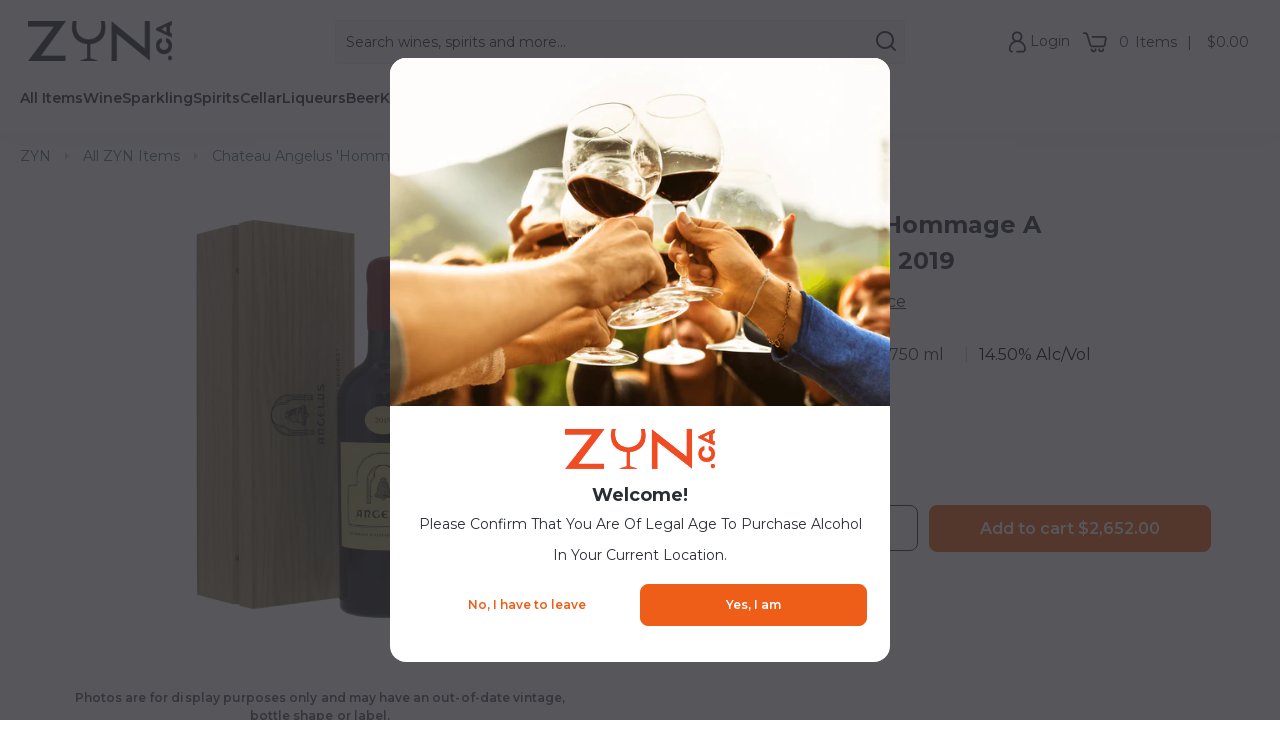

--- FILE ---
content_type: text/html; charset=utf-8
request_url: https://zyn.ca/products/chateau-angelus-hommage-a-elisabeth-bouchet-2019
body_size: 84764
content:

  
   <!DOCTYPE html> <html class="no-js no-touch" lang="en"> <head> <script>
        window.Store = window.Store || {};
        window.Store.id = 24794148;</script> <meta charset="utf-8"> <meta http-equiv="cleartype" content="on"> <meta name="robots" content="index,follow"> <!-- Mobile Specific Metas --> <meta name="HandheldFriendly" content="True"> <meta name="MobileOptimized" content="320"> <meta name="viewport" content="width=device-width,initial-scale=1"> <meta name="theme-color" content="#f9f9f9"> <title>
        Chateau Angelus &#39;Hommage A Elisabeth Bouchet&#39; 2019 - ZYN THE WINE MARKET LTD.</title> <meta name="description" content="100 Points - Robert Parker&#39;s Wine AdvocateThis is the first release of this new 100% Cabernet Franc wine from Chateau Angelus. Deep garnet in color, the 2016 Hommage a Elisabeth Bouchet hits the ground running with an intense, profound nose of blackberry preserves, boysenberries and redcurrant jelly, plus suggestions o"/> <!-- Preconnect Domains --> <link rel="preconnect" href="https://fonts.shopifycdn.com" /> <link rel="preconnect" href="https://cdn.shopify.com" /> <link rel="preconnect" href="https://v.shopify.com" /> <link rel="preconnect" href="https://cdn.shopifycloud.com" /> <link rel="preconnect" href="https://monorail-edge.shopifysvc.com"> <!-- fallback for browsers that don't support preconnect --> <link rel="dns-prefetch" href="https://fonts.shopifycdn.com" /> <link rel="dns-prefetch" href="https://cdn.shopify.com" /> <link rel="dns-prefetch" href="https://v.shopify.com" /> <link rel="dns-prefetch" href="https://cdn.shopifycloud.com" /> <link rel="dns-prefetch" href="https://monorail-edge.shopifysvc.com"> <!-- Preload Assets --> <link rel="preload" href="//zyn.ca/cdn/shop/t/195/assets/jquery.min.js?v=81049236547974671631732638741" as="script"> <link rel="preload" href="//zyn.ca/cdn/shop/t/195/assets/fancybox.css?v=51517474697877706091732638743" as="style"> <link rel="preload" href="//zyn.ca/cdn/shop/t/195/assets/styles.css?v=79146594761843185941766162962" as="style"> <link rel="preload" href="//zyn.ca/cdn/shop/t/195/assets/styles_2.css?v=132554761349558963081762372819" as="style"> <link rel="preload" href="//zyn.ca/cdn/shop/t/195/assets/styles_3.css?v=70378748712303890291735589642" as="style"> <link rel="preload" href="//zyn.ca/cdn/shop/t/195/assets/styles_4.css?v=24524072872508604971736544629" as="style"> <link rel="preload" href="//zyn.ca/cdn/shop/t/195/assets/styles_5.css?v=12417436152973928371748629628" as="style"> <link rel="preload" href="//zyn.ca/cdn/shop/t/195/assets/styles_6.css?v=44396552965630283751758894345" as="style"> <link rel="preload" href="//zyn.ca/cdn/shop/t/195/assets/styles_7.css?v=11833543897318573421745618051" as="style"> <link rel="preload" href="//zyn.ca/cdn/shop/t/195/assets/styles_8.css?v=41927145506946074691735935248" as="style"> <link rel="preload" href="//zyn.ca/cdn/shop/t/195/assets/styles_9.css?v=12648907313208264851745618051" as="style"> <link rel="preload" href="//zyn.ca/cdn/shop/t/195/assets/styles_10.css?v=20329883462800294401745618051" as="style"> <link rel="preload" href="//zyn.ca/cdn/shop/t/195/assets/styles_11.css?v=31797909141899533191745618051" as="style"> <link rel="preload" href="//zyn.ca/cdn/shop/t/195/assets/styles_home.css?v=21666615205746465331766162962" as="style"> <link rel="preload" href="//zyn.ca/cdn/shop/t/195/assets/vendors-zoom.js?v=69967388379973617821732638742" as="script"> <link rel="preload" href="//zyn.ca/cdn/shop/t/195/assets/vendors-cookie.js?v=113233691963795520111732638742" as="script"> <link rel="preload" href="//zyn.ca/cdn/shop/t/195/assets/vendors-waypoints.js?v=103354006500873192161732638742" as="script"> <link rel="preload" href="//zyn.ca/cdn/shop/t/195/assets/vendors-polyfill.js?v=11149869577891215381732638743" as="script"> <link rel="preload" href="//zyn.ca/cdn/shop/t/195/assets/vendors-flickity.js?v=36258126234211981701732638741" as="script"> <link rel="preload" href="//zyn.ca/cdn/shop/t/195/assets/vendors-modernizr.js?v=24603381824889845371732638742" as="script"> <link rel="preload" href="//zyn.ca/cdn/shop/t/195/assets/vendors-headesive.js?v=8033374044051125941732638742" as="script"> <link rel="preload" href="//zyn.ca/cdn/shop/t/195/assets/vendors-url-parser.js?v=114802968211415076681732638744" as="script"> <link rel="preload" href="//zyn.ca/cdn/shop/t/195/assets/vendors-offscreen-check.js?v=164158004843593681581732638742" as="script"> <link rel="preload" href="//zyn.ca/cdn/shop/t/195/assets/vendors-lazyframe.js?v=48021103669444090471732638743" as="script"> <link rel="preload" href="//zyn.ca/cdn/shop/t/195/assets/vendors-fancybox.js?v=69825685742949912601732638743" as="script"> <link rel="preload" href="//zyn.ca/cdn/shop/t/195/assets/sections.js?v=89882177347330142991757096635" as="script"> <link rel="preload" href="//zyn.ca/cdn/shop/t/195/assets/utilities.js?v=124659843667232004291732638749" as="script"> <link rel="preload" href="//zyn.ca/cdn/shop/t/195/assets/app.js?v=127454697639639480301732638749" as="script"> <link rel="preload" href="//zyn.ca/cdn/shop/t/195/assets/functions.js?v=104918827975212263901757096635" as="script"> <!-- Stylesheet for Fancybox library --> <link href="//zyn.ca/cdn/shop/t/195/assets/fancybox.css?v=51517474697877706091732638743" rel="stylesheet" type="text/css" media="all" /> <!-- Stylesheets for Turbo --> <link href="//zyn.ca/cdn/shop/t/195/assets/styles.css?v=79146594761843185941766162962" rel="stylesheet" type="text/css" media="all" /> <link href="//zyn.ca/cdn/shop/t/195/assets/styles_2.css?v=132554761349558963081762372819" rel="stylesheet" type="text/css" media="all" /> <link href="//zyn.ca/cdn/shop/t/195/assets/styles_3.css?v=70378748712303890291735589642" rel="stylesheet" type="text/css" media="all" /> <link href="//zyn.ca/cdn/shop/t/195/assets/styles_4.css?v=24524072872508604971736544629" rel="stylesheet" type="text/css" media="all" /> <link href="//zyn.ca/cdn/shop/t/195/assets/styles_5.css?v=12417436152973928371748629628" rel="stylesheet" type="text/css" media="all" /> <link href="//zyn.ca/cdn/shop/t/195/assets/styles_6.css?v=44396552965630283751758894345" rel="stylesheet" type="text/css" media="all" /> <link href="//zyn.ca/cdn/shop/t/195/assets/styles_7.css?v=11833543897318573421745618051" rel="stylesheet" type="text/css" media="all" /> <link href="//zyn.ca/cdn/shop/t/195/assets/styles_8.css?v=41927145506946074691735935248" rel="stylesheet" type="text/css" media="all" /> <link href="//zyn.ca/cdn/shop/t/195/assets/styles_9.css?v=12648907313208264851745618051" rel="stylesheet" type="text/css" media="all" /> <link href="//zyn.ca/cdn/shop/t/195/assets/styles_10.css?v=20329883462800294401745618051" rel="stylesheet" type="text/css" media="all" /> <link href="//zyn.ca/cdn/shop/t/195/assets/styles_11.css?v=31797909141899533191745618051" rel="stylesheet" type="text/css" media="all" /> <link href="//zyn.ca/cdn/shop/t/195/assets/styles_home.css?v=21666615205746465331766162962" rel="stylesheet" type="text/css" media="all" /> <script>
        window.lazySizesConfig = window.lazySizesConfig || {};
  
        lazySizesConfig.expand = 300;
        lazySizesConfig.loadHidden = false;
  
        /*! lazysizes - v5.2.2 - bgset plugin */
        !function(e,t){var a=function(){t(e.lazySizes),e.removeEventListener("lazyunveilread",a,!0)};t=t.bind(null,e,e.document),"object"==typeof module&&module.exports?t(require("lazysizes")):"function"==typeof define&&define.amd?define(["lazysizes"],t):e.lazySizes?a():e.addEventListener("lazyunveilread",a,!0)}(window,function(e,z,g){"use strict";var c,y,b,f,i,s,n,v,m;e.addEventListener&&(c=g.cfg,y=/\s+/g,b=/\s*\|\s+|\s+\|\s*/g,f=/^(.+?)(?:\s+\[\s*(.+?)\s*\])(?:\s+\[\s*(.+?)\s*\])?$/,i=/^\s*\(*\s*type\s*:\s*(.+?)\s*\)*\s*$/,s=/\(|\)|'/,n={contain:1,cover:1},v=function(e,t){var a;t&&((a=t.match(i))&&a[1]?e.setAttribute("type",a[1]):e.setAttribute("media",c.customMedia[t]||t))},m=function(e){var t,a,i,r;e.target._lazybgset&&(a=(t=e.target)._lazybgset,(i=t.currentSrc||t.src)&&((r=g.fire(a,"bgsetproxy",{src:i,useSrc:s.test(i)?JSON.stringify(i):i})).defaultPrevented||(a.style.backgroundImage="url("+r.detail.useSrc+")")),t._lazybgsetLoading&&(g.fire(a,"_lazyloaded",{},!1,!0),delete t._lazybgsetLoading))},addEventListener("lazybeforeunveil",function(e){var t,a,i,r,s,n,l,d,o,u;!e.defaultPrevented&&(t=e.target.getAttribute("data-bgset"))&&(o=e.target,(u=z.createElement("img")).alt="",u._lazybgsetLoading=!0,e.detail.firesLoad=!0,a=t,i=o,r=u,s=z.createElement("picture"),n=i.getAttribute(c.sizesAttr),l=i.getAttribute("data-ratio"),d=i.getAttribute("data-optimumx"),i._lazybgset&&i._lazybgset.parentNode==i&&i.removeChild(i._lazybgset),Object.defineProperty(r,"_lazybgset",{value:i,writable:!0}),Object.defineProperty(i,"_lazybgset",{value:s,writable:!0}),a=a.replace(y," ").split(b),s.style.display="none",r.className=c.lazyClass,1!=a.length||n||(n="auto"),a.forEach(function(e){var t,a=z.createElement("source");n&&"auto"!=n&&a.setAttribute("sizes",n),(t=e.match(f))?(a.setAttribute(c.srcsetAttr,t[1]),v(a,t[2]),v(a,t[3])):a.setAttribute(c.srcsetAttr,e),s.appendChild(a)}),n&&(r.setAttribute(c.sizesAttr,n),i.removeAttribute(c.sizesAttr),i.removeAttribute("sizes")),d&&r.setAttribute("data-optimumx",d),l&&r.setAttribute("data-ratio",l),s.appendChild(r),i.appendChild(s),setTimeout(function(){g.loader.unveil(u),g.rAF(function(){g.fire(u,"_lazyloaded",{},!0,!0),u.complete&&m({target:u})})}))}),z.addEventListener("load",m,!0),e.addEventListener("lazybeforesizes",function(e){var t,a,i,r;e.detail.instance==g&&e.target._lazybgset&&e.detail.dataAttr&&(t=e.target._lazybgset,i=t,r=(getComputedStyle(i)||{getPropertyValue:function(){}}).getPropertyValue("background-size"),!n[r]&&n[i.style.backgroundSize]&&(r=i.style.backgroundSize),n[a=r]&&(e.target._lazysizesParentFit=a,g.rAF(function(){e.target.setAttribute("data-parent-fit",a),e.target._lazysizesParentFit&&delete e.target._lazysizesParentFit})))},!0),z.documentElement.addEventListener("lazybeforesizes",function(e){var t,a;!e.defaultPrevented&&e.target._lazybgset&&e.detail.instance==g&&(e.detail.width=(t=e.target._lazybgset,a=g.gW(t,t.parentNode),(!t._lazysizesWidth||a>t._lazysizesWidth)&&(t._lazysizesWidth=a),t._lazysizesWidth))}))});
  
        /*! lazysizes - v5.2.2 */
        !function(e){var t=function(u,D,f){"use strict";var k,H;if(function(){var e;var t={lazyClass:"lazyload",loadedClass:"lazyloaded",loadingClass:"lazyloading",preloadClass:"lazypreload",errorClass:"lazyerror",autosizesClass:"lazyautosizes",srcAttr:"data-src",srcsetAttr:"data-srcset",sizesAttr:"data-sizes",minSize:40,customMedia:{},init:true,expFactor:1.5,hFac:.8,loadMode:2,loadHidden:true,ricTimeout:0,throttleDelay:125};H=u.lazySizesConfig||u.lazysizesConfig||{};for(e in t){if(!(e in H)){H[e]=t[e]}}}(),!D||!D.getElementsByClassName){return{init:function(){},cfg:H,noSupport:true}}var O=D.documentElement,a=u.HTMLPictureElement,P="addEventListener",$="getAttribute",q=u[P].bind(u),I=u.setTimeout,U=u.requestAnimationFrame||I,l=u.requestIdleCallback,j=/^picture$/i,r=["load","error","lazyincluded","_lazyloaded"],i={},G=Array.prototype.forEach,J=function(e,t){if(!i[t]){i[t]=new RegExp("(\\s|^)"+t+"(\\s|$)")}return i[t].test(e[$]("class")||"")&&i[t]},K=function(e,t){if(!J(e,t)){e.setAttribute("class",(e[$]("class")||"").trim()+" "+t)}},Q=function(e,t){var i;if(i=J(e,t)){e.setAttribute("class",(e[$]("class")||"").replace(i," "))}},V=function(t,i,e){var a=e?P:"removeEventListener";if(e){V(t,i)}r.forEach(function(e){t[a](e,i)})},X=function(e,t,i,a,r){var n=D.createEvent("Event");if(!i){i={}}i.instance=k;n.initEvent(t,!a,!r);n.detail=i;e.dispatchEvent(n);return n},Y=function(e,t){var i;if(!a&&(i=u.picturefill||H.pf)){if(t&&t.src&&!e[$]("srcset")){e.setAttribute("srcset",t.src)}i({reevaluate:true,elements:[e]})}else if(t&&t.src){e.src=t.src}},Z=function(e,t){return(getComputedStyle(e,null)||{})[t]},s=function(e,t,i){i=i||e.offsetWidth;while(i<H.minSize&&t&&!e._lazysizesWidth){i=t.offsetWidth;t=t.parentNode}return i},ee=function(){var i,a;var t=[];var r=[];var n=t;var s=function(){var e=n;n=t.length?r:t;i=true;a=false;while(e.length){e.shift()()}i=false};var e=function(e,t){if(i&&!t){e.apply(this,arguments)}else{n.push(e);if(!a){a=true;(D.hidden?I:U)(s)}}};e._lsFlush=s;return e}(),te=function(i,e){return e?function(){ee(i)}:function(){var e=this;var t=arguments;ee(function(){i.apply(e,t)})}},ie=function(e){var i;var a=0;var r=H.throttleDelay;var n=H.ricTimeout;var t=function(){i=false;a=f.now();e()};var s=l&&n>49?function(){l(t,{timeout:n});if(n!==H.ricTimeout){n=H.ricTimeout}}:te(function(){I(t)},true);return function(e){var t;if(e=e===true){n=33}if(i){return}i=true;t=r-(f.now()-a);if(t<0){t=0}if(e||t<9){s()}else{I(s,t)}}},ae=function(e){var t,i;var a=99;var r=function(){t=null;e()};var n=function(){var e=f.now()-i;if(e<a){I(n,a-e)}else{(l||r)(r)}};return function(){i=f.now();if(!t){t=I(n,a)}}},e=function(){var v,m,c,h,e;var y,z,g,p,C,b,A;var n=/^img$/i;var d=/^iframe$/i;var E="onscroll"in u&&!/(gle|ing)bot/.test(navigator.userAgent);var _=0;var w=0;var N=0;var M=-1;var x=function(e){N--;if(!e||N<0||!e.target){N=0}};var W=function(e){if(A==null){A=Z(D.body,"visibility")=="hidden"}return A||!(Z(e.parentNode,"visibility")=="hidden"&&Z(e,"visibility")=="hidden")};var S=function(e,t){var i;var a=e;var r=W(e);g-=t;b+=t;p-=t;C+=t;while(r&&(a=a.offsetParent)&&a!=D.body&&a!=O){r=(Z(a,"opacity")||1)>0;if(r&&Z(a,"overflow")!="visible"){i=a.getBoundingClientRect();r=C>i.left&&p<i.right&&b>i.top-1&&g<i.bottom+1}}return r};var t=function(){var e,t,i,a,r,n,s,l,o,u,f,c;var d=k.elements;if((h=H.loadMode)&&N<8&&(e=d.length)){t=0;M++;for(;t<e;t++){if(!d[t]||d[t]._lazyRace){continue}if(!E||k.prematureUnveil&&k.prematureUnveil(d[t])){R(d[t]);continue}if(!(l=d[t][$]("data-expand"))||!(n=l*1)){n=w}if(!u){u=!H.expand||H.expand<1?O.clientHeight>500&&O.clientWidth>500?500:370:H.expand;k._defEx=u;f=u*H.expFactor;c=H.hFac;A=null;if(w<f&&N<1&&M>2&&h>2&&!D.hidden){w=f;M=0}else if(h>1&&M>1&&N<6){w=u}else{w=_}}if(o!==n){y=innerWidth+n*c;z=innerHeight+n;s=n*-1;o=n}i=d[t].getBoundingClientRect();if((b=i.bottom)>=s&&(g=i.top)<=z&&(C=i.right)>=s*c&&(p=i.left)<=y&&(b||C||p||g)&&(H.loadHidden||W(d[t]))&&(m&&N<3&&!l&&(h<3||M<4)||S(d[t],n))){R(d[t]);r=true;if(N>9){break}}else if(!r&&m&&!a&&N<4&&M<4&&h>2&&(v[0]||H.preloadAfterLoad)&&(v[0]||!l&&(b||C||p||g||d[t][$](H.sizesAttr)!="auto"))){a=v[0]||d[t]}}if(a&&!r){R(a)}}};var i=ie(t);var B=function(e){var t=e.target;if(t._lazyCache){delete t._lazyCache;return}x(e);K(t,H.loadedClass);Q(t,H.loadingClass);V(t,L);X(t,"lazyloaded")};var a=te(B);var L=function(e){a({target:e.target})};var T=function(t,i){try{t.contentWindow.location.replace(i)}catch(e){t.src=i}};var F=function(e){var t;var i=e[$](H.srcsetAttr);if(t=H.customMedia[e[$]("data-media")||e[$]("media")]){e.setAttribute("media",t)}if(i){e.setAttribute("srcset",i)}};var s=te(function(t,e,i,a,r){var n,s,l,o,u,f;if(!(u=X(t,"lazybeforeunveil",e)).defaultPrevented){if(a){if(i){K(t,H.autosizesClass)}else{t.setAttribute("sizes",a)}}s=t[$](H.srcsetAttr);n=t[$](H.srcAttr);if(r){l=t.parentNode;o=l&&j.test(l.nodeName||"")}f=e.firesLoad||"src"in t&&(s||n||o);u={target:t};K(t,H.loadingClass);if(f){clearTimeout(c);c=I(x,2500);V(t,L,true)}if(o){G.call(l.getElementsByTagName("source"),F)}if(s){t.setAttribute("srcset",s)}else if(n&&!o){if(d.test(t.nodeName)){T(t,n)}else{t.src=n}}if(r&&(s||o)){Y(t,{src:n})}}if(t._lazyRace){delete t._lazyRace}Q(t,H.lazyClass);ee(function(){var e=t.complete&&t.naturalWidth>1;if(!f||e){if(e){K(t,"ls-is-cached")}B(u);t._lazyCache=true;I(function(){if("_lazyCache"in t){delete t._lazyCache}},9)}if(t.loading=="lazy"){N--}},true)});var R=function(e){if(e._lazyRace){return}var t;var i=n.test(e.nodeName);var a=i&&(e[$](H.sizesAttr)||e[$]("sizes"));var r=a=="auto";if((r||!m)&&i&&(e[$]("src")||e.srcset)&&!e.complete&&!J(e,H.errorClass)&&J(e,H.lazyClass)){return}t=X(e,"lazyunveilread").detail;if(r){re.updateElem(e,true,e.offsetWidth)}e._lazyRace=true;N++;s(e,t,r,a,i)};var r=ae(function(){H.loadMode=3;i()});var l=function(){if(H.loadMode==3){H.loadMode=2}r()};var o=function(){if(m){return}if(f.now()-e<999){I(o,999);return}m=true;H.loadMode=3;i();q("scroll",l,true)};return{_:function(){e=f.now();k.elements=D.getElementsByClassName(H.lazyClass);v=D.getElementsByClassName(H.lazyClass+" "+H.preloadClass);q("scroll",i,true);q("resize",i,true);q("pageshow",function(e){if(e.persisted){var t=D.querySelectorAll("."+H.loadingClass);if(t.length&&t.forEach){U(function(){t.forEach(function(e){if(e.complete){R(e)}})})}}});if(u.MutationObserver){new MutationObserver(i).observe(O,{childList:true,subtree:true,attributes:true})}else{O[P]("DOMNodeInserted",i,true);O[P]("DOMAttrModified",i,true);setInterval(i,999)}q("hashchange",i,true);["focus","mouseover","click","load","transitionend","animationend"].forEach(function(e){D[P](e,i,true)});if(/d$|^c/.test(D.readyState)){o()}else{q("load",o);D[P]("DOMContentLoaded",i);I(o,2e4)}if(k.elements.length){t();ee._lsFlush()}else{i()}},checkElems:i,unveil:R,_aLSL:l}}(),re=function(){var i;var n=te(function(e,t,i,a){var r,n,s;e._lazysizesWidth=a;a+="px";e.setAttribute("sizes",a);if(j.test(t.nodeName||"")){r=t.getElementsByTagName("source");for(n=0,s=r.length;n<s;n++){r[n].setAttribute("sizes",a)}}if(!i.detail.dataAttr){Y(e,i.detail)}});var a=function(e,t,i){var a;var r=e.parentNode;if(r){i=s(e,r,i);a=X(e,"lazybeforesizes",{width:i,dataAttr:!!t});if(!a.defaultPrevented){i=a.detail.width;if(i&&i!==e._lazysizesWidth){n(e,r,a,i)}}}};var e=function(){var e;var t=i.length;if(t){e=0;for(;e<t;e++){a(i[e])}}};var t=ae(e);return{_:function(){i=D.getElementsByClassName(H.autosizesClass);q("resize",t)},checkElems:t,updateElem:a}}(),t=function(){if(!t.i&&D.getElementsByClassName){t.i=true;re._();e._()}};return I(function(){H.init&&t()}),k={cfg:H,autoSizer:re,loader:e,init:t,uP:Y,aC:K,rC:Q,hC:J,fire:X,gW:s,rAF:ee}}(e,e.document,Date);e.lazySizes=t,"object"==typeof module&&module.exports&&(module.exports=t)}("undefined"!=typeof window?window:{});</script> <!-- Icons --> <link rel="shortcut icon" type="image/x-icon" href="//zyn.ca/cdn/shop/files/fav_180x180.png?v=1614300258"> <link rel="apple-touch-icon" href="//zyn.ca/cdn/shop/files/fav_180x180.png?v=1614300258"/> <link rel="apple-touch-icon" sizes="57x57" href="//zyn.ca/cdn/shop/files/fav_57x57.png?v=1614300258"/> <link rel="apple-touch-icon" sizes="60x60" href="//zyn.ca/cdn/shop/files/fav_60x60.png?v=1614300258"/> <link rel="apple-touch-icon" sizes="72x72" href="//zyn.ca/cdn/shop/files/fav_72x72.png?v=1614300258"/> <link rel="apple-touch-icon" sizes="76x76" href="//zyn.ca/cdn/shop/files/fav_76x76.png?v=1614300258"/> <link rel="apple-touch-icon" sizes="114x114" href="//zyn.ca/cdn/shop/files/fav_114x114.png?v=1614300258"/> <link rel="apple-touch-icon" sizes="180x180" href="//zyn.ca/cdn/shop/files/fav_180x180.png?v=1614300258"/> <link rel="apple-touch-icon" sizes="228x228" href="//zyn.ca/cdn/shop/files/fav_228x228.png?v=1614300258"/> <link rel="canonical" href="https://zyn.ca/products/chateau-angelus-hommage-a-elisabeth-bouchet-2019"/> <script src="//zyn.ca/cdn/shop/t/195/assets/jquery.min.js?v=81049236547974671631732638741" defer></script> <script>
        window.PXUTheme = window.PXUTheme || {};
        window.PXUTheme.version = '8.3.0';
        window.PXUTheme.name = 'Turbo';</script>
      
  
  
      
<template id="price-ui"> <span class="price " data-price></span><span class="compare-at-price" data-compare-at-price>
</span><span class="unit-pricing" data-unit-pricing></span></template> <template id="price-ui-badge">





<div class="price-ui-badge__sticker price-ui-badge__sticker--"> <span class="price-ui-badge__sticker-text" data-badge></span></div></template> <template id="price-ui__price">





<span class="money" data-price></span></template> <template id="price-ui__price-range">





<span class="price-min" data-price-min><span class="money" data-price></span></span> - 





<span class="price-max" data-price-max><span class="money" data-price></span></span></template> <template id="price-ui__unit-pricing">





<span class="unit-quantity" data-unit-quantity></span> | 





<span class="unit-price" data-unit-price><span class="money" data-price></span></span> / 





<span class="unit-measurement" data-unit-measurement></span></template> <template id="price-ui-badge__percent-savings-range">Save up to 





<span data-price-percent></span>%</template> <template id="price-ui-badge__percent-savings">Save 





<span data-price-percent></span>%</template> <template id="price-ui-badge__price-savings-range">Save up to 





<span class="money" data-price></span></template> <template id="price-ui-badge__price-savings">Save 





<span class="money" data-price></span></template> <template id="price-ui-badge__on-sale">Sale</template> <template id="price-ui-badge__sold-out"></template> <template id="price-ui-badge__in-stock">In Stock Online</template> <script>
        
window.PXUTheme = window.PXUTheme || {};


window.PXUTheme.theme_settings = {};
window.PXUTheme.currency = {};
window.PXUTheme.routes = window.PXUTheme.routes || {};


window.PXUTheme.theme_settings.display_tos_checkbox = true;
window.PXUTheme.theme_settings.go_to_checkout = false;
window.PXUTheme.theme_settings.cart_action = "ajax";
window.PXUTheme.theme_settings.cart_shipping_calculator = false;


window.PXUTheme.theme_settings.collection_swatches = false;
window.PXUTheme.theme_settings.collection_secondary_image = false;


window.PXUTheme.currency.show_multiple_currencies = false;
window.PXUTheme.currency.shop_currency = "CAD";
window.PXUTheme.currency.default_currency = "CAD";
window.PXUTheme.currency.display_format = "money_format";
window.PXUTheme.currency.money_format = "${{amount}}";
window.PXUTheme.currency.money_format_no_currency = "${{amount}}";
window.PXUTheme.currency.money_format_currency = "${{amount}}";
window.PXUTheme.currency.native_multi_currency = false;
window.PXUTheme.currency.iso_code = "CAD";
window.PXUTheme.currency.symbol = "$";


window.PXUTheme.theme_settings.display_inventory_left = false;
window.PXUTheme.theme_settings.inventory_threshold = 10;
window.PXUTheme.theme_settings.limit_quantity = true;


window.PXUTheme.theme_settings.menu_position = "inline";


window.PXUTheme.theme_settings.newsletter_popup = false;
window.PXUTheme.theme_settings.newsletter_popup_days = "0";
window.PXUTheme.theme_settings.newsletter_popup_mobile = false;
window.PXUTheme.theme_settings.newsletter_popup_seconds = 0;


window.PXUTheme.theme_settings.pagination_type = "basic_pagination";


window.PXUTheme.theme_settings.enable_shopify_collection_badges = true;
window.PXUTheme.theme_settings.quick_shop_thumbnail_position = "bottom-thumbnails";
window.PXUTheme.theme_settings.product_form_style = "radio";
window.PXUTheme.theme_settings.sale_banner_enabled = true;
window.PXUTheme.theme_settings.display_savings = true;
window.PXUTheme.theme_settings.display_sold_out_price = true;
window.PXUTheme.theme_settings.free_text = "Free";
window.PXUTheme.theme_settings.video_looping = false;
window.PXUTheme.theme_settings.quick_shop_style = "inline";
window.PXUTheme.theme_settings.hover_enabled = true;


window.PXUTheme.routes.cart_url = "/cart";
window.PXUTheme.routes.root_url = "/";
window.PXUTheme.routes.search_url = "/search";
window.PXUTheme.routes.all_products_collection_url = "/collections/all";
window.PXUTheme.routes.product_recommendations_url = "/recommendations/products";


window.PXUTheme.theme_settings.image_loading_style = "blur-up";


window.PXUTheme.theme_settings.search_option = "product,page,article";
window.PXUTheme.theme_settings.search_items_to_display = 5;
window.PXUTheme.theme_settings.enable_autocomplete = true;


window.PXUTheme.theme_settings.page_dots_enabled = false;
window.PXUTheme.theme_settings.slideshow_arrow_size = "light";


window.PXUTheme.theme_settings.quick_shop_enabled = true;


window.PXUTheme.translation = {};


window.PXUTheme.translation.agree_to_terms_warning = "You must agree with the terms and conditions to checkout.";
window.PXUTheme.translation.one_item_left = "item left";
window.PXUTheme.translation.items_left_text = "items left";
window.PXUTheme.translation.cart_savings_text = "Savings";
window.PXUTheme.translation.cart_discount_text = "Discount";
window.PXUTheme.translation.cart_subtotal_text = "Subtotal";
window.PXUTheme.translation.cart_remove_text = "Remove";
window.PXUTheme.translation.cart_free_text = "Free";


window.PXUTheme.translation.newsletter_success_text = "Thank you for joining our mailing list!";


window.PXUTheme.translation.notify_email = "Enter your email address...";
window.PXUTheme.translation.notify_email_value = "Translation missing: en.contact.fields.email";
window.PXUTheme.translation.notify_email_send = "Send";
window.PXUTheme.translation.notify_message_first = "Please notify me when ";
window.PXUTheme.translation.notify_message_last = " becomes available - ";
window.PXUTheme.translation.notify_success_text = "Thanks! We will notify you when this product becomes available!";


window.PXUTheme.translation.add_to_cart = "Add to Cart";
window.PXUTheme.translation.coming_soon_text = "Coming Soon";
window.PXUTheme.translation.sold_out_text = "Last unit sold for";
window.PXUTheme.translation.sale_text = "Sale";
window.PXUTheme.translation.savings_text = "";
window.PXUTheme.translation.from_text = "from";
window.PXUTheme.translation.new_text = "New";
window.PXUTheme.translation.pre_order_text = "Pre-Order";
window.PXUTheme.translation.unavailable_text = "Unavailable";


window.PXUTheme.translation.all_results = "View all results";
window.PXUTheme.translation.no_results = "Sorry, no results!";


window.PXUTheme.media_queries = {};
window.PXUTheme.media_queries.small = window.matchMedia( "(max-width: 480px)" );
window.PXUTheme.media_queries.medium = window.matchMedia( "(max-width: 798px)" );
window.PXUTheme.media_queries.large = window.matchMedia( "(min-width: 799px)" );
window.PXUTheme.media_queries.larger = window.matchMedia( "(min-width: 960px)" );
window.PXUTheme.media_queries.xlarge = window.matchMedia( "(min-width: 1200px)" );
window.PXUTheme.media_queries.ie10 = window.matchMedia( "all and (-ms-high-contrast: none), (-ms-high-contrast: active)" );
window.PXUTheme.media_queries.tablet = window.matchMedia( "only screen and (min-width: 799px) and (max-width: 1024px)" );
window.PXUTheme.media_queries.mobile_and_tablet = window.matchMedia( "(max-width: 1024px)" );


window.PXUTheme.productMetafields = {};</script> <script src="//zyn.ca/cdn/shop/t/195/assets/vendors-zoom.js?v=69967388379973617821732638742" defer></script> <script src="//zyn.ca/cdn/shop/t/195/assets/vendors-cookie.js?v=113233691963795520111732638742" defer></script> <script src="//zyn.ca/cdn/shop/t/195/assets/vendors-waypoints.js?v=103354006500873192161732638742" defer></script> <script src="//zyn.ca/cdn/shop/t/195/assets/vendors-polyfill.js?v=11149869577891215381732638743" defer></script> <script src="//zyn.ca/cdn/shop/t/195/assets/vendors-flickity.js?v=36258126234211981701732638741" defer></script> <script src="//zyn.ca/cdn/shop/t/195/assets/vendors-modernizr.js?v=24603381824889845371732638742" defer></script> <script src="//zyn.ca/cdn/shop/t/195/assets/vendors-headesive.js?v=8033374044051125941732638742" defer></script> <script src="//zyn.ca/cdn/shop/t/195/assets/vendors-url-parser.js?v=114802968211415076681732638744" defer></script> <script src="//zyn.ca/cdn/shop/t/195/assets/vendors-offscreen-check.js?v=164158004843593681581732638742" defer></script> <script src="//zyn.ca/cdn/shop/t/195/assets/vendors-lazyframe.js?v=48021103669444090471732638743" defer></script> <script src="//zyn.ca/cdn/shop/t/195/assets/vendors-fancybox.js?v=69825685742949912601732638743" defer></script> <script src="//zyn.ca/cdn/shop/t/195/assets/vendors-pixelunion.js?v=37656828620771470771732638741" defer></script> <script src="//zyn.ca/cdn/shop/t/195/assets/sections.js?v=89882177347330142991757096635" defer></script> <script src="//zyn.ca/cdn/shop/t/195/assets/utilities.js?v=124659843667232004291732638749" defer></script> <script src="//zyn.ca/cdn/shop/t/195/assets/app.js?v=127454697639639480301732638749" defer></script> <script src="//zyn.ca/cdn/shop/t/195/assets/functions.js?v=104918827975212263901757096635" defer></script> <script src="//zyn.ca/cdn/shop/t/195/assets/instantclick.min.js?v=20092422000980684151732638742" data-no-instant defer></script> <script data-no-instant>
          window.addEventListener('DOMContentLoaded', function() {
  
            function inIframe() {
              try {
                return window.self !== window.top;
              } catch (e) {
                return true;
                //Sentry.captureException(err);
              }
            }
  
            if (!inIframe()){
              InstantClick.on('change', function() {
  
                $('head script[src*="shopify"]').each(function() {
                  var script = document.createElement('script');
                  script.type = 'text/javascript';
                  script.src = $(this).attr('src');
  
                  $('body').append(script);
                });
  
                $('body').removeClass('fancybox-active');
                $.fancybox.destroy();
  
                //InstantClick.init();
  
              });
            }
          });</script> <script></script> <script>
  const boostSDAssetFileURL = "\/\/zyn.ca\/cdn\/shop\/t\/195\/assets\/boost_sd_assets_file_url.gif?v=138460";
  window.boostSDAssetFileURL = boostSDAssetFileURL;

  if (window.boostSDAppConfig) {
    window.boostSDAppConfig.generalSettings.custom_js_asset_url = "//zyn.ca/cdn/shop/t/195/assets/boost-sd-custom.js?v=17853660990507910121766162958";
    window.boostSDAppConfig.generalSettings.custom_css_asset_url = "//zyn.ca/cdn/shop/t/195/assets/boost-sd-custom.css?v=72144792528483469871745618039";
  }

  
</script> <script>window.performance && window.performance.mark && window.performance.mark('shopify.content_for_header.start');</script><meta name="google-site-verification" content="CvNtDzqHGPEObaK9Z3aN7dvfQbiZKw8BgqNPg_LpsBQ">
<meta name="google-site-verification" content="qe3_TGtly5h1bQ8947uyV-bBrAhkEjdXXLUBh_MvSuI">
<meta id="shopify-digital-wallet" name="shopify-digital-wallet" content="/24794148/digital_wallets/dialog">
<meta name="shopify-checkout-api-token" content="c62f9aa449e9258ee662c7505fd60337">
<link rel="alternate" type="application/json+oembed" href="https://zyn.ca/products/chateau-angelus-hommage-a-elisabeth-bouchet-2019.oembed">
<script async="async" src="/checkouts/internal/preloads.js?locale=en-CA"></script>
<link rel="preconnect" href="https://shop.app" crossorigin="anonymous">
<script async="async" src="https://shop.app/checkouts/internal/preloads.js?locale=en-CA&shop_id=24794148" crossorigin="anonymous"></script>
<script id="shopify-features" type="application/json">{"accessToken":"c62f9aa449e9258ee662c7505fd60337","betas":["rich-media-storefront-analytics"],"domain":"zyn.ca","predictiveSearch":true,"shopId":24794148,"locale":"en"}</script>
<script>var Shopify = Shopify || {};
Shopify.shop = "zynretail.myshopify.com";
Shopify.locale = "en";
Shopify.currency = {"active":"CAD","rate":"1.0"};
Shopify.country = "CA";
Shopify.theme = {"name":"zyn-storefront-production","id":130897608791,"schema_name":"Turbo","schema_version":"8.3.0","theme_store_id":null,"role":"main"};
Shopify.theme.handle = "null";
Shopify.theme.style = {"id":null,"handle":null};
Shopify.cdnHost = "zyn.ca/cdn";
Shopify.routes = Shopify.routes || {};
Shopify.routes.root = "/";</script>
<script type="module">!function(o){(o.Shopify=o.Shopify||{}).modules=!0}(window);</script>
<script>!function(o){function n(){var o=[];function n(){o.push(Array.prototype.slice.apply(arguments))}return n.q=o,n}var t=o.Shopify=o.Shopify||{};t.loadFeatures=n(),t.autoloadFeatures=n()}(window);</script>
<script>
  window.ShopifyPay = window.ShopifyPay || {};
  window.ShopifyPay.apiHost = "shop.app\/pay";
  window.ShopifyPay.redirectState = null;
</script>
<script id="shop-js-analytics" type="application/json">{"pageType":"product"}</script>
<script defer="defer" async type="module" src="//zyn.ca/cdn/shopifycloud/shop-js/modules/v2/client.init-shop-cart-sync_BApSsMSl.en.esm.js"></script>
<script defer="defer" async type="module" src="//zyn.ca/cdn/shopifycloud/shop-js/modules/v2/chunk.common_CBoos6YZ.esm.js"></script>
<script type="module">
  await import("//zyn.ca/cdn/shopifycloud/shop-js/modules/v2/client.init-shop-cart-sync_BApSsMSl.en.esm.js");
await import("//zyn.ca/cdn/shopifycloud/shop-js/modules/v2/chunk.common_CBoos6YZ.esm.js");

  window.Shopify.SignInWithShop?.initShopCartSync?.({"fedCMEnabled":true,"windoidEnabled":true});

</script>
<script>
  window.Shopify = window.Shopify || {};
  if (!window.Shopify.featureAssets) window.Shopify.featureAssets = {};
  window.Shopify.featureAssets['shop-js'] = {"shop-cart-sync":["modules/v2/client.shop-cart-sync_DJczDl9f.en.esm.js","modules/v2/chunk.common_CBoos6YZ.esm.js"],"init-fed-cm":["modules/v2/client.init-fed-cm_BzwGC0Wi.en.esm.js","modules/v2/chunk.common_CBoos6YZ.esm.js"],"init-windoid":["modules/v2/client.init-windoid_BS26ThXS.en.esm.js","modules/v2/chunk.common_CBoos6YZ.esm.js"],"shop-cash-offers":["modules/v2/client.shop-cash-offers_DthCPNIO.en.esm.js","modules/v2/chunk.common_CBoos6YZ.esm.js","modules/v2/chunk.modal_Bu1hFZFC.esm.js"],"shop-button":["modules/v2/client.shop-button_D_JX508o.en.esm.js","modules/v2/chunk.common_CBoos6YZ.esm.js"],"init-shop-email-lookup-coordinator":["modules/v2/client.init-shop-email-lookup-coordinator_DFwWcvrS.en.esm.js","modules/v2/chunk.common_CBoos6YZ.esm.js"],"shop-toast-manager":["modules/v2/client.shop-toast-manager_tEhgP2F9.en.esm.js","modules/v2/chunk.common_CBoos6YZ.esm.js"],"shop-login-button":["modules/v2/client.shop-login-button_DwLgFT0K.en.esm.js","modules/v2/chunk.common_CBoos6YZ.esm.js","modules/v2/chunk.modal_Bu1hFZFC.esm.js"],"avatar":["modules/v2/client.avatar_BTnouDA3.en.esm.js"],"init-shop-cart-sync":["modules/v2/client.init-shop-cart-sync_BApSsMSl.en.esm.js","modules/v2/chunk.common_CBoos6YZ.esm.js"],"pay-button":["modules/v2/client.pay-button_BuNmcIr_.en.esm.js","modules/v2/chunk.common_CBoos6YZ.esm.js"],"init-shop-for-new-customer-accounts":["modules/v2/client.init-shop-for-new-customer-accounts_DrjXSI53.en.esm.js","modules/v2/client.shop-login-button_DwLgFT0K.en.esm.js","modules/v2/chunk.common_CBoos6YZ.esm.js","modules/v2/chunk.modal_Bu1hFZFC.esm.js"],"init-customer-accounts-sign-up":["modules/v2/client.init-customer-accounts-sign-up_TlVCiykN.en.esm.js","modules/v2/client.shop-login-button_DwLgFT0K.en.esm.js","modules/v2/chunk.common_CBoos6YZ.esm.js","modules/v2/chunk.modal_Bu1hFZFC.esm.js"],"shop-follow-button":["modules/v2/client.shop-follow-button_C5D3XtBb.en.esm.js","modules/v2/chunk.common_CBoos6YZ.esm.js","modules/v2/chunk.modal_Bu1hFZFC.esm.js"],"checkout-modal":["modules/v2/client.checkout-modal_8TC_1FUY.en.esm.js","modules/v2/chunk.common_CBoos6YZ.esm.js","modules/v2/chunk.modal_Bu1hFZFC.esm.js"],"init-customer-accounts":["modules/v2/client.init-customer-accounts_C0Oh2ljF.en.esm.js","modules/v2/client.shop-login-button_DwLgFT0K.en.esm.js","modules/v2/chunk.common_CBoos6YZ.esm.js","modules/v2/chunk.modal_Bu1hFZFC.esm.js"],"lead-capture":["modules/v2/client.lead-capture_Cq0gfm7I.en.esm.js","modules/v2/chunk.common_CBoos6YZ.esm.js","modules/v2/chunk.modal_Bu1hFZFC.esm.js"],"shop-login":["modules/v2/client.shop-login_BmtnoEUo.en.esm.js","modules/v2/chunk.common_CBoos6YZ.esm.js","modules/v2/chunk.modal_Bu1hFZFC.esm.js"],"payment-terms":["modules/v2/client.payment-terms_BHOWV7U_.en.esm.js","modules/v2/chunk.common_CBoos6YZ.esm.js","modules/v2/chunk.modal_Bu1hFZFC.esm.js"]};
</script>
<script>(function() {
  var isLoaded = false;
  function asyncLoad() {
    if (isLoaded) return;
    isLoaded = true;
    var urls = ["https:\/\/d23dclunsivw3h.cloudfront.net\/redirect-app.js?shop=zynretail.myshopify.com","https:\/\/seo.apps.avada.io\/avada-seo-installed.js?shop=zynretail.myshopify.com","https:\/\/cdn1.avada.io\/flying-pages\/module.js?shop=zynretail.myshopify.com","https:\/\/evey-files.s3.amazonaws.com\/js\/online_store.js?shop=zynretail.myshopify.com"];
    for (var i = 0; i <urls.length; i++) {
      var s = document.createElement('script');
      s.type = 'text/javascript';
      s.async = true;
      s.src = urls[i];
      var x = document.getElementsByTagName('script')[0];
      x.parentNode.insertBefore(s, x);
    }
  };
  if(window.attachEvent) {
    window.attachEvent('onload', asyncLoad);
  } else {
    window.addEventListener('load', asyncLoad, false);
  }
})();</script>
<script id="__st">var __st={"a":24794148,"offset":-25200,"reqid":"072e9754-7bfe-4c25-ab88-35e93eded54a-1768859004","pageurl":"zyn.ca\/products\/chateau-angelus-hommage-a-elisabeth-bouchet-2019","u":"2554b74649e7","p":"product","rtyp":"product","rid":6999106551895};</script>
<script>window.ShopifyPaypalV4VisibilityTracking = true;</script>
<script id="captcha-bootstrap">!function(){'use strict';const t='contact',e='account',n='new_comment',o=[[t,t],['blogs',n],['comments',n],[t,'customer']],c=[[e,'customer_login'],[e,'guest_login'],[e,'recover_customer_password'],[e,'create_customer']],r=t=>t.map((([t,e])=>`form[action*='/${t}']:not([data-nocaptcha='true']) input[name='form_type'][value='${e}']`)).join(','),a=t=>()=>t?[...document.querySelectorAll(t)].map((t=>t.form)):[];function s(){const t=[...o],e=r(t);return a(e)}const i='password',u='form_key',d=['recaptcha-v3-token','g-recaptcha-response','h-captcha-response',i],f=()=>{try{return window.sessionStorage}catch{return}},m='__shopify_v',_=t=>t.elements[u];function p(t,e,n=!1){try{const o=window.sessionStorage,c=JSON.parse(o.getItem(e)),{data:r}=function(t){const{data:e,action:n}=t;return t[m]||n?{data:e,action:n}:{data:t,action:n}}(c);for(const[e,n]of Object.entries(r))t.elements[e]&&(t.elements[e].value=n);n&&o.removeItem(e)}catch(o){console.error('form repopulation failed',{error:o})}}const l='form_type',E='cptcha';function T(t){t.dataset[E]=!0}const w=window,h=w.document,L='Shopify',v='ce_forms',y='captcha';let A=!1;((t,e)=>{const n=(g='f06e6c50-85a8-45c8-87d0-21a2b65856fe',I='https://cdn.shopify.com/shopifycloud/storefront-forms-hcaptcha/ce_storefront_forms_captcha_hcaptcha.v1.5.2.iife.js',D={infoText:'Protected by hCaptcha',privacyText:'Privacy',termsText:'Terms'},(t,e,n)=>{const o=w[L][v],c=o.bindForm;if(c)return c(t,g,e,D).then(n);var r;o.q.push([[t,g,e,D],n]),r=I,A||(h.body.append(Object.assign(h.createElement('script'),{id:'captcha-provider',async:!0,src:r})),A=!0)});var g,I,D;w[L]=w[L]||{},w[L][v]=w[L][v]||{},w[L][v].q=[],w[L][y]=w[L][y]||{},w[L][y].protect=function(t,e){n(t,void 0,e),T(t)},Object.freeze(w[L][y]),function(t,e,n,w,h,L){const[v,y,A,g]=function(t,e,n){const i=e?o:[],u=t?c:[],d=[...i,...u],f=r(d),m=r(i),_=r(d.filter((([t,e])=>n.includes(e))));return[a(f),a(m),a(_),s()]}(w,h,L),I=t=>{const e=t.target;return e instanceof HTMLFormElement?e:e&&e.form},D=t=>v().includes(t);t.addEventListener('submit',(t=>{const e=I(t);if(!e)return;const n=D(e)&&!e.dataset.hcaptchaBound&&!e.dataset.recaptchaBound,o=_(e),c=g().includes(e)&&(!o||!o.value);(n||c)&&t.preventDefault(),c&&!n&&(function(t){try{if(!f())return;!function(t){const e=f();if(!e)return;const n=_(t);if(!n)return;const o=n.value;o&&e.removeItem(o)}(t);const e=Array.from(Array(32),(()=>Math.random().toString(36)[2])).join('');!function(t,e){_(t)||t.append(Object.assign(document.createElement('input'),{type:'hidden',name:u})),t.elements[u].value=e}(t,e),function(t,e){const n=f();if(!n)return;const o=[...t.querySelectorAll(`input[type='${i}']`)].map((({name:t})=>t)),c=[...d,...o],r={};for(const[a,s]of new FormData(t).entries())c.includes(a)||(r[a]=s);n.setItem(e,JSON.stringify({[m]:1,action:t.action,data:r}))}(t,e)}catch(e){console.error('failed to persist form',e)}}(e),e.submit())}));const S=(t,e)=>{t&&!t.dataset[E]&&(n(t,e.some((e=>e===t))),T(t))};for(const o of['focusin','change'])t.addEventListener(o,(t=>{const e=I(t);D(e)&&S(e,y())}));const B=e.get('form_key'),M=e.get(l),P=B&&M;t.addEventListener('DOMContentLoaded',(()=>{const t=y();if(P)for(const e of t)e.elements[l].value===M&&p(e,B);[...new Set([...A(),...v().filter((t=>'true'===t.dataset.shopifyCaptcha))])].forEach((e=>S(e,t)))}))}(h,new URLSearchParams(w.location.search),n,t,e,['guest_login'])})(!1,!0)}();</script>
<script integrity="sha256-4kQ18oKyAcykRKYeNunJcIwy7WH5gtpwJnB7kiuLZ1E=" data-source-attribution="shopify.loadfeatures" defer="defer" src="//zyn.ca/cdn/shopifycloud/storefront/assets/storefront/load_feature-a0a9edcb.js" crossorigin="anonymous"></script>
<script crossorigin="anonymous" defer="defer" src="//zyn.ca/cdn/shopifycloud/storefront/assets/shopify_pay/storefront-65b4c6d7.js?v=20250812"></script>
<script data-source-attribution="shopify.dynamic_checkout.dynamic.init">var Shopify=Shopify||{};Shopify.PaymentButton=Shopify.PaymentButton||{isStorefrontPortableWallets:!0,init:function(){window.Shopify.PaymentButton.init=function(){};var t=document.createElement("script");t.src="https://zyn.ca/cdn/shopifycloud/portable-wallets/latest/portable-wallets.en.js",t.type="module",document.head.appendChild(t)}};
</script>
<script data-source-attribution="shopify.dynamic_checkout.buyer_consent">
  function portableWalletsHideBuyerConsent(e){var t=document.getElementById("shopify-buyer-consent"),n=document.getElementById("shopify-subscription-policy-button");t&&n&&(t.classList.add("hidden"),t.setAttribute("aria-hidden","true"),n.removeEventListener("click",e))}function portableWalletsShowBuyerConsent(e){var t=document.getElementById("shopify-buyer-consent"),n=document.getElementById("shopify-subscription-policy-button");t&&n&&(t.classList.remove("hidden"),t.removeAttribute("aria-hidden"),n.addEventListener("click",e))}window.Shopify?.PaymentButton&&(window.Shopify.PaymentButton.hideBuyerConsent=portableWalletsHideBuyerConsent,window.Shopify.PaymentButton.showBuyerConsent=portableWalletsShowBuyerConsent);
</script>
<script data-source-attribution="shopify.dynamic_checkout.cart.bootstrap">document.addEventListener("DOMContentLoaded",(function(){function t(){return document.querySelector("shopify-accelerated-checkout-cart, shopify-accelerated-checkout")}if(t())Shopify.PaymentButton.init();else{new MutationObserver((function(e,n){t()&&(Shopify.PaymentButton.init(),n.disconnect())})).observe(document.body,{childList:!0,subtree:!0})}}));
</script>
<link id="shopify-accelerated-checkout-styles" rel="stylesheet" media="screen" href="https://zyn.ca/cdn/shopifycloud/portable-wallets/latest/accelerated-checkout-backwards-compat.css" crossorigin="anonymous">
<style id="shopify-accelerated-checkout-cart">
        #shopify-buyer-consent {
  margin-top: 1em;
  display: inline-block;
  width: 100%;
}

#shopify-buyer-consent.hidden {
  display: none;
}

#shopify-subscription-policy-button {
  background: none;
  border: none;
  padding: 0;
  text-decoration: underline;
  font-size: inherit;
  cursor: pointer;
}

#shopify-subscription-policy-button::before {
  box-shadow: none;
}

      </style>

<script>window.performance && window.performance.mark && window.performance.mark('shopify.content_for_header.end');</script>
  
      

<meta name="author" content="ZYN THE WINE MARKET LTD.">
<meta property="og:url" content="https://zyn.ca/products/chateau-angelus-hommage-a-elisabeth-bouchet-2019">
<meta property="og:site_name" content="ZYN THE WINE MARKET LTD."> <meta property="og:type" content="product"> <meta property="og:title" content="Chateau Angelus &#39;Hommage A Elisabeth Bouchet&#39; 2019"> <meta property="og:image" content="https://zyn.ca/cdn/shop/files/10424970-Chateau-Angelus-Hommage-A-Elisabeth-Bouchet_600x.jpg?v=1757190520"> <meta property="og:image:secure_url" content="https://zyn.ca/cdn/shop/files/10424970-Chateau-Angelus-Hommage-A-Elisabeth-Bouchet_600x.jpg?v=1757190520"> <meta property="og:image:width" content="1250"> <meta property="og:image:height" content="1600"> <meta property="product:price:amount" content="2,652.00"> <meta property="product:price:currency" content="CAD"> <meta property="og:description" content="100 Points - Robert Parker&#39;s Wine AdvocateThis is the first release of this new 100% Cabernet Franc wine from Chateau Angelus. Deep garnet in color, the 2016 Hommage a Elisabeth Bouchet hits the ground running with an intense, profound nose of blackberry preserves, boysenberries and redcurrant jelly, plus suggestions o"> <meta name="twitter:site" content="@zynca">

<meta name="twitter:card" content="summary"> <meta name="twitter:title" content="Chateau Angelus &#39;Hommage A Elisabeth Bouchet&#39; 2019"> <meta name="twitter:description" content="100 Points - Robert Parker&#39;s Wine AdvocateThis is the first release of this new 100% Cabernet Franc wine from Chateau Angelus. Deep garnet in color, the 2016 Hommage a Elisabeth Bouchet hits the ground running with an intense, profound nose of blackberry preserves, boysenberries and redcurrant jelly, plus suggestions of beef drippings, black olives, damp soil and unsmoked cigars with wafts of pencil lead and truffles. The full-bodied palate bursts with vibrant, shimmery black and red fruits, inlaid with mineral accents and supported by firm, exquisitely ripe and finely grained tannins. Electric sparks of bright acidity course through the densely packed core, delivering incredible energy and freshness to the finish, leaving you wanting more. That this estate has managed to craft such a complete, jaw-dropping beauty entirely from Cabernet Franc is a triumph and, I hope, not the last of"> <meta name="twitter:image" content="https://zyn.ca/cdn/shop/files/10424970-Chateau-Angelus-Hommage-A-Elisabeth-Bouchet_240x.jpg?v=1757190520"> <meta name="twitter:image:width" content="240"> <meta name="twitter:image:height" content="240"> <meta name="twitter:image:alt" content="Chateau Angelus &#39;Hommage A Elisabeth Bouchet&#39; 2019 - ZYN THE WINE MARKET LTD."> <!--begin-boost-pfs-filter-css--> <!--end-boost-pfs-filter-css--> <script src="https://ajax.googleapis.com/ajax/libs/jquery/3.5.1/jquery.min.js"></script> <link rel="preconnect" href="https://fonts.googleapis.com"> <link rel="preconnect" href="https://fonts.gstatic.com" crossorigin><!-- BEGIN app block: shopify://apps/klaviyo-email-marketing-sms/blocks/klaviyo-onsite-embed/2632fe16-c075-4321-a88b-50b567f42507 -->












  <script async src="https://static.klaviyo.com/onsite/js/TegJCv/klaviyo.js?company_id=TegJCv"></script>
  <script>!function(){if(!window.klaviyo){window._klOnsite=window._klOnsite||[];try{window.klaviyo=new Proxy({},{get:function(n,i){return"push"===i?function(){var n;(n=window._klOnsite).push.apply(n,arguments)}:function(){for(var n=arguments.length,o=new Array(n),w=0;w<n;w++)o[w]=arguments[w];var t="function"==typeof o[o.length-1]?o.pop():void 0,e=new Promise((function(n){window._klOnsite.push([i].concat(o,[function(i){t&&t(i),n(i)}]))}));return e}}})}catch(n){window.klaviyo=window.klaviyo||[],window.klaviyo.push=function(){var n;(n=window._klOnsite).push.apply(n,arguments)}}}}();</script>

  
    <script id="viewed_product">
      if (item == null) {
        var _learnq = _learnq || [];

        var MetafieldReviews = null
        var MetafieldYotpoRating = null
        var MetafieldYotpoCount = null
        var MetafieldLooxRating = null
        var MetafieldLooxCount = null
        var okendoProduct = null
        var okendoProductReviewCount = null
        var okendoProductReviewAverageValue = null
        try {
          // The following fields are used for Customer Hub recently viewed in order to add reviews.
          // This information is not part of __kla_viewed. Instead, it is part of __kla_viewed_reviewed_items
          MetafieldReviews = {};
          MetafieldYotpoRating = null
          MetafieldYotpoCount = null
          MetafieldLooxRating = null
          MetafieldLooxCount = null

          okendoProduct = null
          // If the okendo metafield is not legacy, it will error, which then requires the new json formatted data
          if (okendoProduct && 'error' in okendoProduct) {
            okendoProduct = null
          }
          okendoProductReviewCount = okendoProduct ? okendoProduct.reviewCount : null
          okendoProductReviewAverageValue = okendoProduct ? okendoProduct.reviewAverageValue : null
        } catch (error) {
          console.error('Error in Klaviyo onsite reviews tracking:', error);
        }

        var item = {
          Name: "Chateau Angelus 'Hommage A Elisabeth Bouchet' 2019",
          ProductID: 6999106551895,
          Categories: ["All ZYN Items","Bordeaux Collection","Chateau Angelus Collection","France","KVO-WINE200+","Nova Scotia HST","Our AmaZYN Cellar","Red Wine","Red Wine Blends","Regular Items","Wine - Filter \u0026 Sort 10,000+ Choices"],
          ImageURL: "https://zyn.ca/cdn/shop/files/10424970-Chateau-Angelus-Hommage-A-Elisabeth-Bouchet_grande.jpg?v=1757190520",
          URL: "https://zyn.ca/products/chateau-angelus-hommage-a-elisabeth-bouchet-2019",
          Brand: "300401 - Marram Fine Wines Ltd.",
          Price: "$2,652.00",
          Value: "2,652.00",
          CompareAtPrice: "$0.00"
        };
        _learnq.push(['track', 'Viewed Product', item]);
        _learnq.push(['trackViewedItem', {
          Title: item.Name,
          ItemId: item.ProductID,
          Categories: item.Categories,
          ImageUrl: item.ImageURL,
          Url: item.URL,
          Metadata: {
            Brand: item.Brand,
            Price: item.Price,
            Value: item.Value,
            CompareAtPrice: item.CompareAtPrice
          },
          metafields:{
            reviews: MetafieldReviews,
            yotpo:{
              rating: MetafieldYotpoRating,
              count: MetafieldYotpoCount,
            },
            loox:{
              rating: MetafieldLooxRating,
              count: MetafieldLooxCount,
            },
            okendo: {
              rating: okendoProductReviewAverageValue,
              count: okendoProductReviewCount,
            }
          }
        }]);
      }
    </script>
  




  <script>
    window.klaviyoReviewsProductDesignMode = false
  </script>







<!-- END app block --><link href="https://cdn.shopify.com/extensions/019bc237-e6a0-75fa-a84b-a22337af908e/swish-formerly-wishlist-king-218/assets/component-wishlist-button-block.css" rel="stylesheet" type="text/css" media="all">
<link href="https://monorail-edge.shopifysvc.com" rel="dns-prefetch">
<script>(function(){if ("sendBeacon" in navigator && "performance" in window) {try {var session_token_from_headers = performance.getEntriesByType('navigation')[0].serverTiming.find(x => x.name == '_s').description;} catch {var session_token_from_headers = undefined;}var session_cookie_matches = document.cookie.match(/_shopify_s=([^;]*)/);var session_token_from_cookie = session_cookie_matches && session_cookie_matches.length === 2 ? session_cookie_matches[1] : "";var session_token = session_token_from_headers || session_token_from_cookie || "";function handle_abandonment_event(e) {var entries = performance.getEntries().filter(function(entry) {return /monorail-edge.shopifysvc.com/.test(entry.name);});if (!window.abandonment_tracked && entries.length === 0) {window.abandonment_tracked = true;var currentMs = Date.now();var navigation_start = performance.timing.navigationStart;var payload = {shop_id: 24794148,url: window.location.href,navigation_start,duration: currentMs - navigation_start,session_token,page_type: "product"};window.navigator.sendBeacon("https://monorail-edge.shopifysvc.com/v1/produce", JSON.stringify({schema_id: "online_store_buyer_site_abandonment/1.1",payload: payload,metadata: {event_created_at_ms: currentMs,event_sent_at_ms: currentMs}}));}}window.addEventListener('pagehide', handle_abandonment_event);}}());</script>
<script id="web-pixels-manager-setup">(function e(e,d,r,n,o){if(void 0===o&&(o={}),!Boolean(null===(a=null===(i=window.Shopify)||void 0===i?void 0:i.analytics)||void 0===a?void 0:a.replayQueue)){var i,a;window.Shopify=window.Shopify||{};var t=window.Shopify;t.analytics=t.analytics||{};var s=t.analytics;s.replayQueue=[],s.publish=function(e,d,r){return s.replayQueue.push([e,d,r]),!0};try{self.performance.mark("wpm:start")}catch(e){}var l=function(){var e={modern:/Edge?\/(1{2}[4-9]|1[2-9]\d|[2-9]\d{2}|\d{4,})\.\d+(\.\d+|)|Firefox\/(1{2}[4-9]|1[2-9]\d|[2-9]\d{2}|\d{4,})\.\d+(\.\d+|)|Chrom(ium|e)\/(9{2}|\d{3,})\.\d+(\.\d+|)|(Maci|X1{2}).+ Version\/(15\.\d+|(1[6-9]|[2-9]\d|\d{3,})\.\d+)([,.]\d+|)( \(\w+\)|)( Mobile\/\w+|) Safari\/|Chrome.+OPR\/(9{2}|\d{3,})\.\d+\.\d+|(CPU[ +]OS|iPhone[ +]OS|CPU[ +]iPhone|CPU IPhone OS|CPU iPad OS)[ +]+(15[._]\d+|(1[6-9]|[2-9]\d|\d{3,})[._]\d+)([._]\d+|)|Android:?[ /-](13[3-9]|1[4-9]\d|[2-9]\d{2}|\d{4,})(\.\d+|)(\.\d+|)|Android.+Firefox\/(13[5-9]|1[4-9]\d|[2-9]\d{2}|\d{4,})\.\d+(\.\d+|)|Android.+Chrom(ium|e)\/(13[3-9]|1[4-9]\d|[2-9]\d{2}|\d{4,})\.\d+(\.\d+|)|SamsungBrowser\/([2-9]\d|\d{3,})\.\d+/,legacy:/Edge?\/(1[6-9]|[2-9]\d|\d{3,})\.\d+(\.\d+|)|Firefox\/(5[4-9]|[6-9]\d|\d{3,})\.\d+(\.\d+|)|Chrom(ium|e)\/(5[1-9]|[6-9]\d|\d{3,})\.\d+(\.\d+|)([\d.]+$|.*Safari\/(?![\d.]+ Edge\/[\d.]+$))|(Maci|X1{2}).+ Version\/(10\.\d+|(1[1-9]|[2-9]\d|\d{3,})\.\d+)([,.]\d+|)( \(\w+\)|)( Mobile\/\w+|) Safari\/|Chrome.+OPR\/(3[89]|[4-9]\d|\d{3,})\.\d+\.\d+|(CPU[ +]OS|iPhone[ +]OS|CPU[ +]iPhone|CPU IPhone OS|CPU iPad OS)[ +]+(10[._]\d+|(1[1-9]|[2-9]\d|\d{3,})[._]\d+)([._]\d+|)|Android:?[ /-](13[3-9]|1[4-9]\d|[2-9]\d{2}|\d{4,})(\.\d+|)(\.\d+|)|Mobile Safari.+OPR\/([89]\d|\d{3,})\.\d+\.\d+|Android.+Firefox\/(13[5-9]|1[4-9]\d|[2-9]\d{2}|\d{4,})\.\d+(\.\d+|)|Android.+Chrom(ium|e)\/(13[3-9]|1[4-9]\d|[2-9]\d{2}|\d{4,})\.\d+(\.\d+|)|Android.+(UC? ?Browser|UCWEB|U3)[ /]?(15\.([5-9]|\d{2,})|(1[6-9]|[2-9]\d|\d{3,})\.\d+)\.\d+|SamsungBrowser\/(5\.\d+|([6-9]|\d{2,})\.\d+)|Android.+MQ{2}Browser\/(14(\.(9|\d{2,})|)|(1[5-9]|[2-9]\d|\d{3,})(\.\d+|))(\.\d+|)|K[Aa][Ii]OS\/(3\.\d+|([4-9]|\d{2,})\.\d+)(\.\d+|)/},d=e.modern,r=e.legacy,n=navigator.userAgent;return n.match(d)?"modern":n.match(r)?"legacy":"unknown"}(),u="modern"===l?"modern":"legacy",c=(null!=n?n:{modern:"",legacy:""})[u],f=function(e){return[e.baseUrl,"/wpm","/b",e.hashVersion,"modern"===e.buildTarget?"m":"l",".js"].join("")}({baseUrl:d,hashVersion:r,buildTarget:u}),m=function(e){var d=e.version,r=e.bundleTarget,n=e.surface,o=e.pageUrl,i=e.monorailEndpoint;return{emit:function(e){var a=e.status,t=e.errorMsg,s=(new Date).getTime(),l=JSON.stringify({metadata:{event_sent_at_ms:s},events:[{schema_id:"web_pixels_manager_load/3.1",payload:{version:d,bundle_target:r,page_url:o,status:a,surface:n,error_msg:t},metadata:{event_created_at_ms:s}}]});if(!i)return console&&console.warn&&console.warn("[Web Pixels Manager] No Monorail endpoint provided, skipping logging."),!1;try{return self.navigator.sendBeacon.bind(self.navigator)(i,l)}catch(e){}var u=new XMLHttpRequest;try{return u.open("POST",i,!0),u.setRequestHeader("Content-Type","text/plain"),u.send(l),!0}catch(e){return console&&console.warn&&console.warn("[Web Pixels Manager] Got an unhandled error while logging to Monorail."),!1}}}}({version:r,bundleTarget:l,surface:e.surface,pageUrl:self.location.href,monorailEndpoint:e.monorailEndpoint});try{o.browserTarget=l,function(e){var d=e.src,r=e.async,n=void 0===r||r,o=e.onload,i=e.onerror,a=e.sri,t=e.scriptDataAttributes,s=void 0===t?{}:t,l=document.createElement("script"),u=document.querySelector("head"),c=document.querySelector("body");if(l.async=n,l.src=d,a&&(l.integrity=a,l.crossOrigin="anonymous"),s)for(var f in s)if(Object.prototype.hasOwnProperty.call(s,f))try{l.dataset[f]=s[f]}catch(e){}if(o&&l.addEventListener("load",o),i&&l.addEventListener("error",i),u)u.appendChild(l);else{if(!c)throw new Error("Did not find a head or body element to append the script");c.appendChild(l)}}({src:f,async:!0,onload:function(){if(!function(){var e,d;return Boolean(null===(d=null===(e=window.Shopify)||void 0===e?void 0:e.analytics)||void 0===d?void 0:d.initialized)}()){var d=window.webPixelsManager.init(e)||void 0;if(d){var r=window.Shopify.analytics;r.replayQueue.forEach((function(e){var r=e[0],n=e[1],o=e[2];d.publishCustomEvent(r,n,o)})),r.replayQueue=[],r.publish=d.publishCustomEvent,r.visitor=d.visitor,r.initialized=!0}}},onerror:function(){return m.emit({status:"failed",errorMsg:"".concat(f," has failed to load")})},sri:function(e){var d=/^sha384-[A-Za-z0-9+/=]+$/;return"string"==typeof e&&d.test(e)}(c)?c:"",scriptDataAttributes:o}),m.emit({status:"loading"})}catch(e){m.emit({status:"failed",errorMsg:(null==e?void 0:e.message)||"Unknown error"})}}})({shopId: 24794148,storefrontBaseUrl: "https://zyn.ca",extensionsBaseUrl: "https://extensions.shopifycdn.com/cdn/shopifycloud/web-pixels-manager",monorailEndpoint: "https://monorail-edge.shopifysvc.com/unstable/produce_batch",surface: "storefront-renderer",enabledBetaFlags: ["2dca8a86"],webPixelsConfigList: [{"id":"1257603159","configuration":"{\"accountID\":\"TegJCv\",\"webPixelConfig\":\"eyJlbmFibGVBZGRlZFRvQ2FydEV2ZW50cyI6IHRydWV9\"}","eventPayloadVersion":"v1","runtimeContext":"STRICT","scriptVersion":"524f6c1ee37bacdca7657a665bdca589","type":"APP","apiClientId":123074,"privacyPurposes":["ANALYTICS","MARKETING"],"dataSharingAdjustments":{"protectedCustomerApprovalScopes":["read_customer_address","read_customer_email","read_customer_name","read_customer_personal_data","read_customer_phone"]}},{"id":"363724887","configuration":"{\"config\":\"{\\\"google_tag_ids\\\":[\\\"G-WRW5DDGB5C\\\",\\\"GT-PJRM33S\\\"],\\\"target_country\\\":\\\"CA\\\",\\\"gtag_events\\\":[{\\\"type\\\":\\\"search\\\",\\\"action_label\\\":\\\"G-WRW5DDGB5C\\\"},{\\\"type\\\":\\\"begin_checkout\\\",\\\"action_label\\\":\\\"G-WRW5DDGB5C\\\"},{\\\"type\\\":\\\"view_item\\\",\\\"action_label\\\":[\\\"G-WRW5DDGB5C\\\",\\\"MC-RJXZTRNCX5\\\"]},{\\\"type\\\":\\\"purchase\\\",\\\"action_label\\\":[\\\"G-WRW5DDGB5C\\\",\\\"MC-RJXZTRNCX5\\\"]},{\\\"type\\\":\\\"page_view\\\",\\\"action_label\\\":[\\\"G-WRW5DDGB5C\\\",\\\"MC-RJXZTRNCX5\\\"]},{\\\"type\\\":\\\"add_payment_info\\\",\\\"action_label\\\":\\\"G-WRW5DDGB5C\\\"},{\\\"type\\\":\\\"add_to_cart\\\",\\\"action_label\\\":\\\"G-WRW5DDGB5C\\\"}],\\\"enable_monitoring_mode\\\":false}\"}","eventPayloadVersion":"v1","runtimeContext":"OPEN","scriptVersion":"b2a88bafab3e21179ed38636efcd8a93","type":"APP","apiClientId":1780363,"privacyPurposes":[],"dataSharingAdjustments":{"protectedCustomerApprovalScopes":["read_customer_address","read_customer_email","read_customer_name","read_customer_personal_data","read_customer_phone"]}},{"id":"177274967","configuration":"{\"pixel_id\":\"1500374333736168\",\"pixel_type\":\"facebook_pixel\",\"metaapp_system_user_token\":\"-\"}","eventPayloadVersion":"v1","runtimeContext":"OPEN","scriptVersion":"ca16bc87fe92b6042fbaa3acc2fbdaa6","type":"APP","apiClientId":2329312,"privacyPurposes":["ANALYTICS","MARKETING","SALE_OF_DATA"],"dataSharingAdjustments":{"protectedCustomerApprovalScopes":["read_customer_address","read_customer_email","read_customer_name","read_customer_personal_data","read_customer_phone"]}},{"id":"12550231","eventPayloadVersion":"1","runtimeContext":"LAX","scriptVersion":"1","type":"CUSTOM","privacyPurposes":["ANALYTICS","MARKETING","SALE_OF_DATA"],"name":"Meta"},{"id":"shopify-app-pixel","configuration":"{}","eventPayloadVersion":"v1","runtimeContext":"STRICT","scriptVersion":"0450","apiClientId":"shopify-pixel","type":"APP","privacyPurposes":["ANALYTICS","MARKETING"]},{"id":"shopify-custom-pixel","eventPayloadVersion":"v1","runtimeContext":"LAX","scriptVersion":"0450","apiClientId":"shopify-pixel","type":"CUSTOM","privacyPurposes":["ANALYTICS","MARKETING"]}],isMerchantRequest: false,initData: {"shop":{"name":"ZYN THE WINE MARKET LTD.","paymentSettings":{"currencyCode":"CAD"},"myshopifyDomain":"zynretail.myshopify.com","countryCode":"CA","storefrontUrl":"https:\/\/zyn.ca"},"customer":null,"cart":null,"checkout":null,"productVariants":[{"price":{"amount":2652.0,"currencyCode":"CAD"},"product":{"title":"Chateau Angelus 'Hommage A Elisabeth Bouchet' 2019","vendor":"300401 - Marram Fine Wines Ltd.","id":"6999106551895","untranslatedTitle":"Chateau Angelus 'Hommage A Elisabeth Bouchet' 2019","url":"\/products\/chateau-angelus-hommage-a-elisabeth-bouchet-2019","type":"C7-CELLAR"},"id":"41462736519255","image":{"src":"\/\/zyn.ca\/cdn\/shop\/files\/10424970-Chateau-Angelus-Hommage-A-Elisabeth-Bouchet.jpg?v=1757190520"},"sku":"899372","title":"Default Title","untranslatedTitle":"Default Title"}],"purchasingCompany":null},},"https://zyn.ca/cdn","fcfee988w5aeb613cpc8e4bc33m6693e112",{"modern":"","legacy":""},{"shopId":"24794148","storefrontBaseUrl":"https:\/\/zyn.ca","extensionBaseUrl":"https:\/\/extensions.shopifycdn.com\/cdn\/shopifycloud\/web-pixels-manager","surface":"storefront-renderer","enabledBetaFlags":"[\"2dca8a86\"]","isMerchantRequest":"false","hashVersion":"fcfee988w5aeb613cpc8e4bc33m6693e112","publish":"custom","events":"[[\"page_viewed\",{}],[\"product_viewed\",{\"productVariant\":{\"price\":{\"amount\":2652.0,\"currencyCode\":\"CAD\"},\"product\":{\"title\":\"Chateau Angelus 'Hommage A Elisabeth Bouchet' 2019\",\"vendor\":\"300401 - Marram Fine Wines Ltd.\",\"id\":\"6999106551895\",\"untranslatedTitle\":\"Chateau Angelus 'Hommage A Elisabeth Bouchet' 2019\",\"url\":\"\/products\/chateau-angelus-hommage-a-elisabeth-bouchet-2019\",\"type\":\"C7-CELLAR\"},\"id\":\"41462736519255\",\"image\":{\"src\":\"\/\/zyn.ca\/cdn\/shop\/files\/10424970-Chateau-Angelus-Hommage-A-Elisabeth-Bouchet.jpg?v=1757190520\"},\"sku\":\"899372\",\"title\":\"Default Title\",\"untranslatedTitle\":\"Default Title\"}}]]"});</script><script>
  window.ShopifyAnalytics = window.ShopifyAnalytics || {};
  window.ShopifyAnalytics.meta = window.ShopifyAnalytics.meta || {};
  window.ShopifyAnalytics.meta.currency = 'CAD';
  var meta = {"product":{"id":6999106551895,"gid":"gid:\/\/shopify\/Product\/6999106551895","vendor":"300401 - Marram Fine Wines Ltd.","type":"C7-CELLAR","handle":"chateau-angelus-hommage-a-elisabeth-bouchet-2019","variants":[{"id":41462736519255,"price":265200,"name":"Chateau Angelus 'Hommage A Elisabeth Bouchet' 2019","public_title":null,"sku":"899372"}],"remote":false},"page":{"pageType":"product","resourceType":"product","resourceId":6999106551895,"requestId":"072e9754-7bfe-4c25-ab88-35e93eded54a-1768859004"}};
  for (var attr in meta) {
    window.ShopifyAnalytics.meta[attr] = meta[attr];
  }
</script>
<script class="analytics">
  (function () {
    var customDocumentWrite = function(content) {
      var jquery = null;

      if (window.jQuery) {
        jquery = window.jQuery;
      } else if (window.Checkout && window.Checkout.$) {
        jquery = window.Checkout.$;
      }

      if (jquery) {
        jquery('body').append(content);
      }
    };

    var hasLoggedConversion = function(token) {
      if (token) {
        return document.cookie.indexOf('loggedConversion=' + token) !== -1;
      }
      return false;
    }

    var setCookieIfConversion = function(token) {
      if (token) {
        var twoMonthsFromNow = new Date(Date.now());
        twoMonthsFromNow.setMonth(twoMonthsFromNow.getMonth() + 2);

        document.cookie = 'loggedConversion=' + token + '; expires=' + twoMonthsFromNow;
      }
    }

    var trekkie = window.ShopifyAnalytics.lib = window.trekkie = window.trekkie || [];
    if (trekkie.integrations) {
      return;
    }
    trekkie.methods = [
      'identify',
      'page',
      'ready',
      'track',
      'trackForm',
      'trackLink'
    ];
    trekkie.factory = function(method) {
      return function() {
        var args = Array.prototype.slice.call(arguments);
        args.unshift(method);
        trekkie.push(args);
        return trekkie;
      };
    };
    for (var i = 0; i < trekkie.methods.length; i++) {
      var key = trekkie.methods[i];
      trekkie[key] = trekkie.factory(key);
    }
    trekkie.load = function(config) {
      trekkie.config = config || {};
      trekkie.config.initialDocumentCookie = document.cookie;
      var first = document.getElementsByTagName('script')[0];
      var script = document.createElement('script');
      script.type = 'text/javascript';
      script.onerror = function(e) {
        var scriptFallback = document.createElement('script');
        scriptFallback.type = 'text/javascript';
        scriptFallback.onerror = function(error) {
                var Monorail = {
      produce: function produce(monorailDomain, schemaId, payload) {
        var currentMs = new Date().getTime();
        var event = {
          schema_id: schemaId,
          payload: payload,
          metadata: {
            event_created_at_ms: currentMs,
            event_sent_at_ms: currentMs
          }
        };
        return Monorail.sendRequest("https://" + monorailDomain + "/v1/produce", JSON.stringify(event));
      },
      sendRequest: function sendRequest(endpointUrl, payload) {
        // Try the sendBeacon API
        if (window && window.navigator && typeof window.navigator.sendBeacon === 'function' && typeof window.Blob === 'function' && !Monorail.isIos12()) {
          var blobData = new window.Blob([payload], {
            type: 'text/plain'
          });

          if (window.navigator.sendBeacon(endpointUrl, blobData)) {
            return true;
          } // sendBeacon was not successful

        } // XHR beacon

        var xhr = new XMLHttpRequest();

        try {
          xhr.open('POST', endpointUrl);
          xhr.setRequestHeader('Content-Type', 'text/plain');
          xhr.send(payload);
        } catch (e) {
          console.log(e);
        }

        return false;
      },
      isIos12: function isIos12() {
        return window.navigator.userAgent.lastIndexOf('iPhone; CPU iPhone OS 12_') !== -1 || window.navigator.userAgent.lastIndexOf('iPad; CPU OS 12_') !== -1;
      }
    };
    Monorail.produce('monorail-edge.shopifysvc.com',
      'trekkie_storefront_load_errors/1.1',
      {shop_id: 24794148,
      theme_id: 130897608791,
      app_name: "storefront",
      context_url: window.location.href,
      source_url: "//zyn.ca/cdn/s/trekkie.storefront.cd680fe47e6c39ca5d5df5f0a32d569bc48c0f27.min.js"});

        };
        scriptFallback.async = true;
        scriptFallback.src = '//zyn.ca/cdn/s/trekkie.storefront.cd680fe47e6c39ca5d5df5f0a32d569bc48c0f27.min.js';
        first.parentNode.insertBefore(scriptFallback, first);
      };
      script.async = true;
      script.src = '//zyn.ca/cdn/s/trekkie.storefront.cd680fe47e6c39ca5d5df5f0a32d569bc48c0f27.min.js';
      first.parentNode.insertBefore(script, first);
    };
    trekkie.load(
      {"Trekkie":{"appName":"storefront","development":false,"defaultAttributes":{"shopId":24794148,"isMerchantRequest":null,"themeId":130897608791,"themeCityHash":"8133376569280696579","contentLanguage":"en","currency":"CAD"},"isServerSideCookieWritingEnabled":true,"monorailRegion":"shop_domain","enabledBetaFlags":["65f19447"]},"Session Attribution":{},"S2S":{"facebookCapiEnabled":true,"source":"trekkie-storefront-renderer","apiClientId":580111}}
    );

    var loaded = false;
    trekkie.ready(function() {
      if (loaded) return;
      loaded = true;

      window.ShopifyAnalytics.lib = window.trekkie;

      var originalDocumentWrite = document.write;
      document.write = customDocumentWrite;
      try { window.ShopifyAnalytics.merchantGoogleAnalytics.call(this); } catch(error) {};
      document.write = originalDocumentWrite;

      window.ShopifyAnalytics.lib.page(null,{"pageType":"product","resourceType":"product","resourceId":6999106551895,"requestId":"072e9754-7bfe-4c25-ab88-35e93eded54a-1768859004","shopifyEmitted":true});

      var match = window.location.pathname.match(/checkouts\/(.+)\/(thank_you|post_purchase)/)
      var token = match? match[1]: undefined;
      if (!hasLoggedConversion(token)) {
        setCookieIfConversion(token);
        window.ShopifyAnalytics.lib.track("Viewed Product",{"currency":"CAD","variantId":41462736519255,"productId":6999106551895,"productGid":"gid:\/\/shopify\/Product\/6999106551895","name":"Chateau Angelus 'Hommage A Elisabeth Bouchet' 2019","price":"2652.00","sku":"899372","brand":"300401 - Marram Fine Wines Ltd.","variant":null,"category":"C7-CELLAR","nonInteraction":true,"remote":false},undefined,undefined,{"shopifyEmitted":true});
      window.ShopifyAnalytics.lib.track("monorail:\/\/trekkie_storefront_viewed_product\/1.1",{"currency":"CAD","variantId":41462736519255,"productId":6999106551895,"productGid":"gid:\/\/shopify\/Product\/6999106551895","name":"Chateau Angelus 'Hommage A Elisabeth Bouchet' 2019","price":"2652.00","sku":"899372","brand":"300401 - Marram Fine Wines Ltd.","variant":null,"category":"C7-CELLAR","nonInteraction":true,"remote":false,"referer":"https:\/\/zyn.ca\/products\/chateau-angelus-hommage-a-elisabeth-bouchet-2019"});
      }
    });


        var eventsListenerScript = document.createElement('script');
        eventsListenerScript.async = true;
        eventsListenerScript.src = "//zyn.ca/cdn/shopifycloud/storefront/assets/shop_events_listener-3da45d37.js";
        document.getElementsByTagName('head')[0].appendChild(eventsListenerScript);

})();</script>
<script
  defer
  src="https://zyn.ca/cdn/shopifycloud/perf-kit/shopify-perf-kit-3.0.4.min.js"
  data-application="storefront-renderer"
  data-shop-id="24794148"
  data-render-region="gcp-us-central1"
  data-page-type="product"
  data-theme-instance-id="130897608791"
  data-theme-name="Turbo"
  data-theme-version="8.3.0"
  data-monorail-region="shop_domain"
  data-resource-timing-sampling-rate="10"
  data-shs="true"
  data-shs-beacon="true"
  data-shs-export-with-fetch="true"
  data-shs-logs-sample-rate="1"
  data-shs-beacon-endpoint="https://zyn.ca/api/collect"
></script>
</head> <noscript> <style>
        .product_section .product_form,
        .product_gallery {
          opacity: 1;
        }
  
        .multi_select,
        form .select {
          display: block !important;
        }
  
        .image-element__wrap {
          display: none;
        }</style></noscript> <body class="product  "
          data-money-format="${{amount}}"
          data-shop-currency="CAD"
          data-shop-url="https://zyn.ca"> <div style="--background-color: #f9f9f9"> <div
    id="age-gate"
    class="age-gate"
    style="display: none;"> <div class="age-gate__content"> <div class="dashoboard"> <div class="shopify-section"> <div class="is-hidden-mobile-only"> <div
    class="image-element__wrap"
    style="
      
      
      
    "
  > <img
      class="
        lazyload
        transition--blur-up
        
      "
      alt="files/Photo.png"
      
        src="//zyn.ca/cdn/shop/files/Photo_50x.png?v=1727372021"
      
      data-src="//zyn.ca/cdn/shop/files/Photo_1600x.png?v=1727372021"
      data-sizes="auto"
      data-aspectratio="1524/1062"
      data-srcset="//zyn.ca/cdn/shop/files/Photo_5000x.png?v=1727372021 5000w,
    //zyn.ca/cdn/shop/files/Photo_4500x.png?v=1727372021 4500w,
    //zyn.ca/cdn/shop/files/Photo_4000x.png?v=1727372021 4000w,
    //zyn.ca/cdn/shop/files/Photo_3500x.png?v=1727372021 3500w,
    //zyn.ca/cdn/shop/files/Photo_3000x.png?v=1727372021 3000w,
    //zyn.ca/cdn/shop/files/Photo_2500x.png?v=1727372021 2500w,
    //zyn.ca/cdn/shop/files/Photo_2000x.png?v=1727372021 2000w,
    //zyn.ca/cdn/shop/files/Photo_1800x.png?v=1727372021 1800w,
    //zyn.ca/cdn/shop/files/Photo_1600x.png?v=1727372021 1600w,
    //zyn.ca/cdn/shop/files/Photo_1400x.png?v=1727372021 1400w,
    //zyn.ca/cdn/shop/files/Photo_1200x.png?v=1727372021 1200w,
    //zyn.ca/cdn/shop/files/Photo_1000x.png?v=1727372021 1000w,
    //zyn.ca/cdn/shop/files/Photo_800x.png?v=1727372021 800w,
    //zyn.ca/cdn/shop/files/Photo_600x.png?v=1727372021 600w,
    //zyn.ca/cdn/shop/files/Photo_400x.png?v=1727372021 400w,
    //zyn.ca/cdn/shop/files/Photo_200x.png?v=1727372021 200w"
      style=""
      width="1524"
      height="1062"
      srcset="data:image/svg+xml;utf8,<svg%20xmlns='http://www.w3.org/2000/svg'%20width='1524'%20height='1062'></svg>"
    ></div>



<noscript> <img
    class="
      noscript
      
    "
    src="//zyn.ca/cdn/shop/files/Photo_2000x.png?v=1727372021"
    alt="files/Photo.png"
    style=""
  >
</noscript></div> <div class="is-hidden-desktop-only"> <div
    class="image-element__wrap"
    style="
      
      
      
    "
  > <img
      class="
        lazyload
        transition--blur-up
        
      "
      alt="files/Photo.png"
      
        src="//zyn.ca/cdn/shop/files/Photo_50x.png?v=1727372021"
      
      data-src="//zyn.ca/cdn/shop/files/Photo_1600x.png?v=1727372021"
      data-sizes="auto"
      data-aspectratio="1524/1062"
      data-srcset="//zyn.ca/cdn/shop/files/Photo_5000x.png?v=1727372021 5000w,
    //zyn.ca/cdn/shop/files/Photo_4500x.png?v=1727372021 4500w,
    //zyn.ca/cdn/shop/files/Photo_4000x.png?v=1727372021 4000w,
    //zyn.ca/cdn/shop/files/Photo_3500x.png?v=1727372021 3500w,
    //zyn.ca/cdn/shop/files/Photo_3000x.png?v=1727372021 3000w,
    //zyn.ca/cdn/shop/files/Photo_2500x.png?v=1727372021 2500w,
    //zyn.ca/cdn/shop/files/Photo_2000x.png?v=1727372021 2000w,
    //zyn.ca/cdn/shop/files/Photo_1800x.png?v=1727372021 1800w,
    //zyn.ca/cdn/shop/files/Photo_1600x.png?v=1727372021 1600w,
    //zyn.ca/cdn/shop/files/Photo_1400x.png?v=1727372021 1400w,
    //zyn.ca/cdn/shop/files/Photo_1200x.png?v=1727372021 1200w,
    //zyn.ca/cdn/shop/files/Photo_1000x.png?v=1727372021 1000w,
    //zyn.ca/cdn/shop/files/Photo_800x.png?v=1727372021 800w,
    //zyn.ca/cdn/shop/files/Photo_600x.png?v=1727372021 600w,
    //zyn.ca/cdn/shop/files/Photo_400x.png?v=1727372021 400w,
    //zyn.ca/cdn/shop/files/Photo_200x.png?v=1727372021 200w"
      style=""
      width="1524"
      height="1062"
      srcset="data:image/svg+xml;utf8,<svg%20xmlns='http://www.w3.org/2000/svg'%20width='1524'%20height='1062'></svg>"
    ></div>



<noscript> <img
    class="
      noscript
      
    "
    src="//zyn.ca/cdn/shop/files/Photo_2000x.png?v=1727372021"
    alt="files/Photo.png"
    style=""
  >
</noscript></div></div> <div class="age-gate__header"> <div class="age-gate__logo-wrapper"> <img
              src="//zyn.ca/cdn/shop/t/195/assets/logoZyn.png?v=116019300391566930751732638741"
              alt="logo_zyn"
              width="150"
              height="40" /></div> <p class="age-gate__heading">Welcome!</p> <p class="age-gate__description">Please Confirm That You Are Of Legal Age To Purchase Alcohol In Your Current Location.</p> <div class="is-flex one-whole-full-width"> <a
              href="https://www.google.com.ar"
              class="global-button global-button--text one-whole-full-width"
              type="submit">
              No, I have to leave</a> <button
            class="age-gate__confirm_btn global-button one-whole-full-width global-button--primary"
            onclick="closeModalConfirmeAge()"
            type="submit"
            style="font-weight: 600;">Yes, I am</button></div></div></div></div></div> <script>
    function closeModalConfirmeAge() {
      const ageGateEl = document.getElementById('age-gate');
      if (ageGateEl) {
        $('#age-gate').fadeOut(600, function() {
          window.Cookies.set('emailSubcribeModal', 'closed', {
            expires: 365,
            path: '/',
            domain: '',
            sameSite: 'None',
            secure: true
          });
        });

      }
    }
    window.onload = function () {
      if (window.Cookies.get('emailSubcribeModal') != 'closed') {
        $("#age-gate").show()
      };
    }</script> <script>
      const ageGateAge = sessionStorage.getItem('age-gate');

      if (ageGateAge >= 18) {
        const ageGateEl = document.getElementById('age-gate');
        if (ageGateEl) {
          ageGateEl.style.display = 'none';
        }
      }</script></div> <script>
      document.documentElement.className=document.documentElement.className.replace(/\bno-js\b/,'js');
      if(window.Shopify&&window.Shopify.designMode)document.documentElement.className+=' in-theme-editor';
      if(('ontouchstart' in window)||window.DocumentTouch&&document instanceof DocumentTouch)document.documentElement.className=document.documentElement.className.replace(/\bno-touch\b/,'has-touch');</script> <svg
        class="icon-star-reference"
        aria-hidden="true"
        focusable="false"
        role="presentation"
        xmlns="http://www.w3.org/2000/svg" width="20" height="20" viewBox="3 3 17 17" fill="none"
      > <symbol id="icon-star"> <rect class="icon-star-background" width="20" height="20" fill="currentColor"/> <path d="M10 3L12.163 7.60778L17 8.35121L13.5 11.9359L14.326 17L10 14.6078L5.674 17L6.5 11.9359L3 8.35121L7.837 7.60778L10 3Z" stroke="currentColor" stroke-width="2" stroke-linecap="round" stroke-linejoin="round" fill="none"/></symbol> <clipPath id="icon-star-clip"> <path d="M10 3L12.163 7.60778L17 8.35121L13.5 11.9359L14.326 17L10 14.6078L5.674 17L6.5 11.9359L3 8.35121L7.837 7.60778L10 3Z" stroke="currentColor" stroke-width="2" stroke-linecap="round" stroke-linejoin="round"/></clipPath></svg> <div id="shopify-section-header" class="shopify-section shopify-section--header"><script
  type="application/json"
  data-section-type="header"
  data-section-id="header"></script>



<script type="application/ld+json">
  {
  "@context": "http://schema.org", "@type": "Organization", "name": "ZYN THE WINE MARKET LTD.",
  
    
    "logo": "https://zyn.ca/cdn/shop/files/Vector_cc637749-5c9a-4237-bb68-52bb126d0a27_504x.png?v=1649705335",
  
  "sameAs": [
  "",
  "",
  "",
  "",
  "https://www.facebook.com/zyn.ca/",
  "",
  "",
  "https://www.instagram.com/zynca/",
  "",
  "",
  "",
  "",
  "",
  "",
  "",
  "",
  "",
  "",
  "",
  "",
  "",
  "https://twitter.com/zynca",
  "",
  "",
  ""
  ],"url": "https://zyn.ca"
  }
</script>















<header id="header" class="mobile_nav-fixed--true"> <div class="top-bar"> <details data-mobile-menu> <summary class="mobile_nav dropdown_link" data-mobile-menu-trigger> <div data-mobile-menu-icon> <span></span> <span></span> <span></span> <span></span></div></summary> <div class="mobile-menu-container dropdown" data-nav>
        











<div class="menu-mobile-banner"> <div class="is-position-relative"> <details data-mobile-menu> <summary class="mobile_nav dropdown_link" data-mobile-menu-trigger style="position:absolute;top: 14px;"> <div data-mobile-menu-icon class="open"> <span></span> <span></span> <span></span> <span></span></div></summary></details> <img 
      src="//zyn.ca/cdn/shop/files/menuMobileBannerbis.png?v=1729017418" 
      alt="ZYN THE WINE MARKET LTD." 
      style="max-width: 100%;"> <a
      href="/cart"
      class="icon-cart dropdown_link"
      data-no-instant> <svg
    width="32"
    height="32"
    viewBox="0 0 32 32"
    fill="none"
    xmlns="http://www.w3.org/2000/svg"> <path d="M29.7745 9.65391C29.2214 8.93721 28.3786 8.52578 27.4699 8.52578H12.9576C12.365 8.52578 11.8777 9.01685 11.8777 9.61409C11.8777 10.2113 12.365 10.7024 12.9576 10.7024H27.4699C27.7992 10.7024 27.9835 10.8882 28.0757 10.9944C28.1679 11.1006 28.2996 11.3395 28.2206 11.658L28.2074 11.6978L26.9432 19.3425C26.7983 19.8601 26.3637 20.2318 25.837 20.2981L12.7073 20.2981H12.6283C12.0225 20.3512 11.4694 19.9929 11.2719 19.4089L7.46604 6.64114L7.45287 6.60133C6.95245 5.03522 5.51701 4 3.89721 4H2.07988C1.48727 4 1 4.49107 1 5.08831C1 5.68555 1.48727 6.17662 2.07988 6.17662H3.89721C4.582 6.17662 5.18779 6.6146 5.39849 7.26493L9.20435 20.0327L9.21751 20.0725C9.45456 20.8157 9.95498 21.4661 10.6003 21.904C11.1665 22.2757 11.8382 22.488 12.5098 22.488C12.602 22.488 12.681 22.488 12.7732 22.4747H25.916H25.995C27.4568 22.342 28.6947 21.2802 29.0502 19.8469L29.0634 19.807L30.3277 12.1623C30.512 11.2598 30.3145 10.3573 29.7745 9.65391Z" fill="#EE5E18" /> <path d="M16.6844 23.7622C16.0918 23.7888 15.6309 24.3064 15.6704 24.9036C15.6967 25.2885 15.565 25.6734 15.3016 25.9654C15.0383 26.2574 14.6827 26.4299 14.3008 26.4565C14.2745 26.4565 14.2481 26.4565 14.2218 26.4565C13.458 26.4565 12.8127 25.846 12.7732 25.0762C12.7468 24.4789 12.2332 24.0144 11.6406 24.0542C11.048 24.0808 10.5871 24.5984 10.6266 25.1956C10.732 27.1334 12.3254 28.6331 14.2349 28.6331C14.3008 28.6331 14.3666 28.6331 14.4325 28.6331C15.3938 28.58 16.2762 28.1553 16.9215 27.4253C17.5667 26.6954 17.896 25.7663 17.8433 24.7975C17.7906 24.187 17.277 23.7224 16.6844 23.7622Z" fill="#EE5E18" /> <path d="M26.1003 23.802C25.5077 23.8285 25.0336 24.3329 25.06 24.9301C25.0731 25.315 24.9414 25.6999 24.6781 25.9786C24.4147 26.2706 24.0591 26.4299 23.664 26.4431C23.2821 26.4564 22.9002 26.3237 22.6237 26.0583C22.334 25.7928 22.1759 25.4345 22.1628 25.0363C22.1364 24.4391 21.6492 23.9745 21.0434 23.9878C20.4508 24.0144 19.9767 24.5187 20.003 25.1159C20.0425 26.0848 20.4508 26.9873 21.1487 27.6509C21.8203 28.288 22.6895 28.6198 23.5982 28.6198C23.6377 28.6198 23.6904 28.6198 23.7299 28.6198C24.6912 28.5799 25.5867 28.1685 26.2452 27.4651C26.9036 26.7484 27.246 25.8326 27.2065 24.8505C27.1934 24.2533 26.7061 23.7887 26.1003 23.802Z" fill="#EE5E18" /></svg> <p class="cart_count_items text-left" id="count"> <span class="count" style="color: #FFF;" >
          0</span></p></a></div> <div class="background_menu_account"> <div> <a
            href="https://account.zyn.ca/profile"
            class="global-button global-button__background_white"
            style="margin: 20px;"
            title="Login">
            Login</a></div></div>
</div>

<script>
  document.addEventListener("DOMContentLoaded", function() {
    setTimeout(function() {
      if (window.innerWidth <= 798) {
        const toggleMenu = document.querySelector(".toggle-menu");
        const menuAccount = document.querySelector(".menu-account");
        
        if (toggleMenu && menuAccount) {
          toggleMenu.addEventListener("click", function() {
            menuAccount.classList.toggle("show");
            toggleMenu.classList.toggle("active");
          });
        } else {
          // console.error("Elementos no encontrados en el DOM.");
        }
      }
    }, 1000);
  });
</script>

<style data-shopify>
  .background_menu_account {
  background-color: #ee5e18;
  margin-top: -8px;
  padding: 0;
}

.menu-account {
  list-style: none;
  margin: 0;
  padding: 0;
  overflow: hidden;
  max-height: 0;
  transition: max-height 0.2s ease-out;
}

.menu-account.show {
  max-height: 500px;
}

.toggle-menu {
  cursor: pointer;
  display: flex;
  align-items: center;
  justify-content: space-between;
  padding: 20px;
}

.toggle-menu .icon {
  margin: 13px;
  transition: transform 0.2s ease-out;
  transform: rotate(90deg);
}

.toggle-menu.active .icon {
  transform: rotate(-90deg);
}
</style> <ul class="menu" id="mobile_menu"> <ul id="menu-root" class="menu-animated slide-in"> <li 
      data-mobile-dropdown-rel="all-items" 
      class=""> <a 
        href="/collections/all" 
        onclick="" 
        class="parent-link--true"> <div class="is-flex"> <svg width="32" height="32" viewBox="0 0 32 32" fill="none" xmlns="http://www.w3.org/2000/svg"> <path fill-rule="evenodd" clip-rule="evenodd" d="M19.4243 11.0876L19.6461 11.4859C20.1554 12.4792 20.5538 13.8204 20.5689 15.6961V26.9148C20.5689 27.9283 19.742 28.7552 18.7285 28.7552H13.399C12.3855 28.7552 11.5586 27.9283 11.5586 26.9148V15.7011C11.5586 13.8607 11.9418 12.5397 12.4359 11.5514L12.7435 11.0018C13.162 10.3161 14.0091 9.40854 14.0091 9.40854C14.0292 9.38333 14.0444 9.34803 14.0444 9.31274V3.98826C14.0444 3.44371 14.488 3 15.0326 3H17.0797C17.6243 3 18.068 3.44371 18.068 3.98826V9.3077C18.068 9.34299 18.0781 9.37829 18.1033 9.4035C18.1033 9.4035 18.9907 10.3565 19.4243 11.0876ZM16.752 4.40675H15.3452V6.30763H16.752V4.40675ZM14.9318 10.3665L14.9015 10.3968C14.2007 11.1481 13.2981 12.2271 13.0309 14.4759H19.0764C18.8041 12.222 17.9016 11.1481 17.2007 10.3968L17.1705 10.3665C16.8982 10.0741 16.752 9.70098 16.752 9.3077V7.71943H15.3452V9.3077C15.3452 9.70602 15.199 10.0791 14.9318 10.3665ZM19.1167 15.8877H12.9855V22.4122H19.1167V15.8877ZM18.7134 27.3383C18.9503 27.3383 19.1419 27.1467 19.1419 26.9097V23.829H12.9553V26.9097C12.9553 27.1467 13.1469 27.3383 13.3839 27.3383H18.7134Z" fill="#1D2939"/> <path fill-rule="evenodd" clip-rule="evenodd" d="M12.1011 9.99945L12.0759 9.9692C12.0658 9.95911 12.0608 9.94399 12.0608 9.92382V5.14387C12.0608 4.6094 11.6271 4.17578 11.0927 4.17578H9.23206C8.69758 4.17578 8.26399 4.6094 8.26399 5.14387V9.92382C8.26399 9.93894 8.25891 9.95407 8.24882 9.9692L8.22361 9.99441C7.39161 10.8869 6 12.3797 6 15.7324V25.8267C6 26.7898 6.78155 27.5663 7.73957 27.5663H9.79178C10.175 27.5663 10.5027 27.2738 10.5178 26.8906C10.538 26.4872 10.2153 26.1545 9.81192 26.1545H7.73957C7.55805 26.1545 7.41183 26.0082 7.41183 25.8267V23.0939H9.85229C10.2355 23.0939 10.5632 22.8014 10.5783 22.4182C10.5985 22.0149 10.2758 21.6821 9.87243 21.6821H7.41183V15.9794H9.87751C10.2607 15.9794 10.5884 15.687 10.6036 15.3038C10.6237 14.9004 10.301 14.5676 9.89765 14.5676H7.48244C7.48244 14.5676 7.4774 14.5676 7.48244 14.5626C7.73959 12.581 8.53121 11.6281 9.1514 10.9625L9.17661 10.9373C9.43377 10.665 9.57497 10.307 9.57497 9.9339V8.56748H10.7397V9.9339C10.7397 10.307 10.8809 10.665 11.1381 10.9423L11.5465 11.3507C11.6171 11.4314 11.7482 11.4163 11.7986 11.3205C11.9545 11.0038 12.0821 10.8142 12.2498 10.5653L12.2675 10.539C12.3482 10.423 12.3331 10.2667 12.2373 10.1658C12.204 10.1117 12.1637 10.0679 12.1252 10.0259L12.1011 9.99945ZM10.7447 7.1456H9.57999V5.59262H10.7447V7.1456Z" fill="#1D2939"/> <path fill-rule="evenodd" clip-rule="evenodd" d="M27.804 26.1442H27.7989L26.1148 26.1593C26.135 26.0534 26.145 25.9425 26.145 25.8316V15.7372C26.145 12.3792 24.7533 10.8867 23.9213 9.99928L23.8961 9.96903C23.886 9.95895 23.881 9.94382 23.881 9.92869V5.14371C23.881 4.60924 23.4473 4.18066 22.9179 4.18066H21.0522C20.5177 4.18066 20.0891 4.61429 20.0891 5.14371V9.92869C20.0891 9.94382 20.084 9.95895 20.0739 9.96903L20.0487 9.99928C19.9932 10.0598 19.9378 10.1203 19.8773 10.1858C19.7815 10.2917 19.7714 10.4531 19.8521 10.569C19.9031 10.6398 19.9492 10.7013 19.9956 10.7633C20.0915 10.8912 20.1884 11.0206 20.3311 11.2346C20.4118 11.3506 20.5681 11.3859 20.6589 11.28L21.0068 10.9371C21.2589 10.6648 21.4001 10.3069 21.4001 9.93373V8.56732H22.5699V9.92869C22.5699 10.3018 22.7112 10.6598 22.9633 10.9321L22.9885 10.9623C23.6087 11.6279 24.4004 12.5859 24.6575 14.5675H22.2573C21.8792 14.5675 21.5514 14.8599 21.5312 15.2381C21.511 15.6414 21.8338 15.9792 22.2372 15.9792H24.7281V21.6819H22.2876C21.9094 21.6819 21.5816 21.9743 21.5614 22.3525C21.5413 22.7559 21.864 23.0937 22.2674 23.0937H24.7332V25.8316C24.7332 26.0131 24.5869 26.1593 24.4054 26.1593H22.1766C21.8489 26.1593 21.5514 26.3812 21.4707 26.6988C21.4354 26.845 21.4505 26.9862 21.4959 27.1072C21.5867 27.3946 21.8539 27.6014 22.1716 27.6014H22.1766L27.809 27.5509C28.1973 27.5459 28.51 27.2282 28.51 26.84C28.5049 26.4568 28.1923 26.1442 27.804 26.1442ZM22.5649 7.14544H21.3951V5.58742H22.5649V7.14544Z" fill="#1D2939"/></svg>

















  
          All Items</div></a></li> <li 
      data-mobile-dropdown-rel="wine" 
      class="has-children"> <a 
        href="javascript:;" 
        onclick="showSubmenu('submenu-wine', 'menu-root'); return false;" 
        class="parent-link--false"> <div class="is-flex"> <svg width="24" height="24" viewBox="0 0 24 24" fill="none" xmlns="http://www.w3.org/2000/svg"> <path d="M16.5297 22.6224H12.6627V16.7939C13.6688 16.6567 14.9848 16.2008 16.1196 15.3577C17.3594 14.4411 18.8375 12.7303 18.8375 9.80384C18.8375 5.8627 17.6264 2.31861 17.1066 0.980384C16.8778 0.382349 16.3295 0 15.7096 0H8.10432C7.47491 0 6.9075 0.406861 6.68817 1.00979C6.20658 2.34802 5.09082 5.88231 5.09082 9.80384C5.09082 12.7303 6.56896 14.4411 7.80872 15.3577C8.96735 16.2156 10.3215 16.6763 11.3324 16.8038V22.6273H7.46538C7.09823 22.6273 6.79783 22.9361 6.79783 23.3136C6.79783 23.691 7.09823 23.9998 7.46538 23.9998H16.5297C16.8969 23.9998 17.1973 23.691 17.1973 23.3136C17.1973 22.9361 16.8969 22.6224 16.5297 22.6224ZM7.94216 1.49019C7.96608 1.42156 8.0328 1.37254 8.10432 1.37254H15.7096C15.7811 1.37254 15.8431 1.41665 15.8717 1.48528C16.1911 2.30881 16.7824 4.00487 17.1591 6.10779H6.74538C7.09346 4.00977 7.64656 2.30881 7.94216 1.49019ZM11.8664 15.4656C11.3038 15.4656 9.89238 15.2107 8.58591 14.245C7.15068 13.1813 6.42591 11.6911 6.42591 9.80384C6.42591 9.00977 6.47359 8.23034 6.55466 7.48034H17.3642C17.45 8.22546 17.5072 9.00481 17.5072 9.80384C17.5072 11.6861 16.7777 13.1813 15.3472 14.245C14.0455 15.2107 12.6293 15.4656 12.0667 15.4656H11.8664Z" fill="#1D2939"/> <path d="M18.7232 24C19.1472 24 19.4909 23.6467 19.4909 23.2108C19.4909 22.7749 19.1472 22.4216 18.7232 22.4216C18.2992 22.4216 17.9556 22.7749 17.9556 23.2108C17.9556 23.6467 18.2992 24 18.7232 24Z" fill="#1D2939"/></svg>
































  
          Wine</div> <span class="icon-right-arrow"></span></a></li> <li 
      data-mobile-dropdown-rel="sparkling" 
      class=""> <a 
        href="/collections/sparkling-wines" 
        onclick="" 
        class="parent-link--true"> <div class="is-flex"> <svg width="28" height="28" viewBox="0 0 32 32" fill="none" xmlns="http://www.w3.org/2000/svg"> <path fill-rule="evenodd" clip-rule="evenodd" d="M9.5459 16.9333C9.86426 16.616 10.3779 16.616 10.6963 16.9333L15.501 21.738C15.6523 21.8894 15.7383 22.0964 15.7383 22.3132C15.7383 22.4373 15.71 22.5583 15.6572 22.6677C15.6182 22.7498 15.5654 22.824 15.501 22.8884L11.8906 26.4978C11.7393 26.6492 11.5332 26.7351 11.3164 26.7351C11.0996 26.7351 10.8926 26.6492 10.7412 26.4978L5.93652 21.6931C5.78516 21.5417 5.69922 21.3347 5.69922 21.1179C5.69922 20.9011 5.78516 20.6951 5.93652 20.5437L9.5459 16.9333ZM7.3584 21.1179L11.3164 25.0759L14.0791 22.3132L10.1211 18.3552L7.3584 21.1179Z" fill="#1D2939"/> <path d="M14.0635 16.7175C13.5996 17.1814 13.5996 17.9382 14.0635 18.4021C14.5273 18.866 15.2842 18.866 15.748 18.4021C16.2119 17.9382 16.2119 17.1814 15.748 16.7175C15.2842 16.2537 14.5273 16.2537 14.0635 16.7175Z" fill="#1D2939"/> <path fill-rule="evenodd" clip-rule="evenodd" d="M28.002 8.91479C27.8711 8.91479 27.7451 8.8894 27.6289 8.8396C23.8027 12.3132 22.6982 15.3386 21.7197 18.0212C20.9834 20.0378 20.2881 21.949 18.5732 23.6628L12.6084 29.6277C12.1094 30.1277 11.4492 30.405 10.7432 30.405C10.0371 30.405 9.37695 30.1326 8.87793 29.6335L2.77148 23.5271C2.27246 23.0281 2 22.3679 2 21.6619C2.00488 20.9558 2.27734 20.2947 2.77637 19.7957L8.73633 13.8308C10.4502 12.1169 12.3564 11.4207 14.3789 10.6853C17.0664 9.70679 20.1016 8.59741 23.5859 4.74976C23.4795 4.42261 23.5557 4.04956 23.8125 3.79175L24.7051 2.90015C25.9053 1.69995 27.8516 1.69995 29.0508 2.90015L29.5557 3.40405C30.7559 4.60425 30.7559 6.55054 29.5557 7.75073L28.6631 8.64233C28.4863 8.81909 28.2549 8.91479 28.002 8.91479ZM28.5625 4.4021L28.0576 3.89819C27.4072 3.25269 26.3535 3.25269 25.708 3.89819L25.1533 4.45288L28.0078 7.3064L28.5625 6.75171C29.207 6.1062 29.207 5.04761 28.5625 4.4021ZM18.0342 14.4314L21.1758 15.4949C21.5078 14.6833 21.8965 13.8513 22.4053 12.9841L19.4307 10.0095C18.5732 10.5037 17.7471 10.8865 16.9502 11.2195L18.0342 14.4314ZM11.6104 28.6345L17.5752 22.6697C19.0469 21.1931 19.666 19.533 20.375 17.6316L20.4043 17.5525C20.4893 17.3103 20.5801 17.0681 20.6709 16.821L16.9248 15.5554L15.6338 11.7439C15.377 11.8396 15.125 11.9304 14.873 12.0212C12.9209 12.7322 11.2373 13.3474 9.74512 14.8396L3.78027 20.8044C3.54785 21.0359 3.41699 21.3435 3.41699 21.6716C3.41699 21.9939 3.54297 22.3015 3.77441 22.5339L9.88086 28.6394C10.1133 28.8718 10.415 28.9978 10.7432 28.9978C11.0713 28.9929 11.3779 28.8669 11.6104 28.6345ZM20.6455 9.23804L23.167 11.7585C23.6338 11.0759 24.1768 10.3748 24.8203 9.65405C25.3369 9.07593 25.917 8.48511 26.5752 7.88159L24.5186 5.82397C23.1621 7.3064 21.876 8.39526 20.6455 9.23804Z"fill="#1D2939"/> <path d="M16.9648 3.95483C16.9648 4.15405 16.8936 4.33667 16.7754 4.47925C16.625 4.66089 16.3975 4.77612 16.1436 4.77612C15.6895 4.77612 15.3213 4.40796 15.3213 3.95483C15.3213 3.88257 15.3301 3.81323 15.3477 3.74683C15.3643 3.68335 15.3887 3.62378 15.4189 3.56714C15.4434 3.52026 15.4727 3.47632 15.5059 3.4353C15.5342 3.40112 15.5654 3.3689 15.5986 3.3396C15.7432 3.21069 15.9346 3.13257 16.1436 3.13257C16.5967 3.13257 16.9648 3.50073 16.9648 3.95483Z" fill="#1D2939"/> <path d="M19.8242 6.13452C20.2773 6.13452 20.6455 5.76636 20.6455 5.31323C20.6455 4.85913 20.2773 4.49097 19.8242 4.49097C19.3701 4.49097 19.002 4.85913 19.002 5.31323C19.002 5.52026 19.0791 5.70972 19.2061 5.85425C19.3564 6.02612 19.5781 6.13452 19.8242 6.13452Z" fill="#1D2939"/> <path d="M28.7178 12.574C28.7178 13.0271 28.3496 13.3953 27.8965 13.3953C27.4424 13.3953 27.0742 13.0271 27.0742 12.574C27.0742 12.1199 27.4424 11.7517 27.8965 11.7517C28.167 11.7517 28.4072 11.8826 28.5566 12.0857C28.6162 12.1658 28.6621 12.2576 28.6895 12.3572C28.708 12.4265 28.7178 12.4988 28.7178 12.574Z" fill="#1D2939"/> <path d="M29.7607 15.9138C30.2139 15.9138 30.582 15.5457 30.582 15.0925C30.582 14.6384 30.2139 14.2703 29.7607 14.2703C29.7188 14.2703 29.6768 14.2732 29.6357 14.2791C29.4854 14.3025 29.3486 14.366 29.2363 14.4587C29.0547 14.6101 28.9385 14.8376 28.9385 15.0925C28.9385 15.5457 29.3066 15.9138 29.7607 15.9138Z" fill="#1D2939"/> <path d="M27.1113 16.9734C26.9775 17.0691 26.8135 17.1248 26.6367 17.1248C26.1826 17.1248 25.8145 16.7566 25.8145 16.3035C25.8145 15.8494 26.1826 15.4812 26.6367 15.4812C27.0898 15.4812 27.458 15.8494 27.458 16.3035C27.458 16.5798 27.3213 16.825 27.1113 16.9734Z" fill="#1D2939"/></svg>








  
          Sparkling</div></a></li> <li 
      data-mobile-dropdown-rel="spirits" 
      class="has-children"> <a 
        href="javascript:;" 
        onclick="showSubmenu('submenu-spirits', 'menu-root'); return false;" 
        class="parent-link--false"> <div class="is-flex"> <svg width="24" height="24" viewBox="0 0 24 24" fill="none" xmlns="http://www.w3.org/2000/svg"> <path fill-rule="evenodd" clip-rule="evenodd" d="M15.7613 3.01671C16.3161 1.22546 17.9271 0 19.7807 0C22.1069 0 24 1.94642 24 4.33767C24 6.72893 22.1069 8.67532 19.7807 8.67532C19.2507 8.67532 18.7252 8.57028 18.2332 8.37053L11.0221 16.0401V22.5637H14.647C14.8438 22.5637 15.0221 22.6505 15.1468 22.7889C15.2592 22.9146 15.3281 23.0817 15.3281 23.2648C15.3281 23.6499 15.0221 23.965 14.647 23.965H6.38434C6.20223 23.965 6.03641 23.8911 5.91397 23.7708C5.78379 23.6428 5.70321 23.4629 5.70321 23.2648C5.70321 22.8789 6.00929 22.5637 6.38434 22.5637H9.65906V15.99L0.442461 6.22362L0.42309 6.19895C-0.0387488 5.6085 -0.131736 4.81274 0.189843 4.12759C0.334747 3.81725 0.548623 3.56022 0.808206 3.37162C1.12204 3.14404 1.50252 3.01671 1.90778 3.01671H15.7613ZM5.37232 9.44084L10.3649 14.7343L15.3336 9.44084H5.37232ZM4.04881 8.0403H16.647L19.2258 5.30292C19.3964 5.06341 19.3189 4.82786 19.2746 4.73317C19.2258 4.63768 19.0902 4.41805 18.7833 4.41805H1.91243C1.60092 4.41805 1.46454 4.63768 1.42115 4.73317C1.37698 4.82786 1.29949 5.06341 1.46919 5.30292L4.04881 8.0403ZM19.5482 7.26524C19.6257 7.27166 19.7032 7.27479 19.7807 7.27479C21.353 7.27479 22.6377 5.95386 22.6377 4.34802C22.6377 2.72706 21.3575 1.41088 19.7807 1.41088C18.6765 1.41088 17.7032 2.05146 17.2259 3.02706H18.7788C19.518 3.02706 20.1751 3.45199 20.4959 4.13794C20.8175 4.82309 20.7253 5.61327 20.2626 6.2085L20.2432 6.23396L19.3041 7.23426C19.3847 7.24774 19.4661 7.25809 19.5482 7.26524Z" fill="#1D2939"/> <path d="M16.292 23.2146C16.292 22.7793 16.6322 22.4292 17.056 22.4292C17.4745 22.4292 17.8201 22.7793 17.8201 23.2146C17.8201 23.6499 17.4791 24 17.056 24C16.6322 24 16.292 23.6499 16.292 23.2146Z" fill="#1D2939"/></svg>  






























  
          Spirits</div> <span class="icon-right-arrow"></span></a></li> <li 
      data-mobile-dropdown-rel="liqueurs-more" 
      class="has-children"> <a 
        href="javascript:;" 
        onclick="showSubmenu('submenu-liqueurs-more', 'menu-root'); return false;" 
        class="parent-link--false"> <div class="is-flex"> <svg width="26" height="26" viewBox="0 0 24 24" fill="none" xmlns="http://www.w3.org/2000/svg"> <path d="M7.20722 10.7368C6.18616 11.7578 6.67022 13.8377 8.30769 15.4752C9.05269 16.2201 9.92247 16.7534 10.762 16.9878C11.0683 17.071 11.3595 17.1126 11.6318 17.1126C12.2028 17.1126 12.6869 16.9311 13.0424 16.5756C14.0634 15.5546 13.5794 13.4747 11.9419 11.8372C10.3082 10.1998 8.22827 9.71571 7.20722 10.7368ZM12.2974 15.8231C12.0554 16.0651 11.5978 16.1143 11.0456 15.963C10.3876 15.7815 9.66531 15.3315 9.05646 14.7226C7.77825 13.4444 7.45302 11.9885 7.95598 11.4817C8.10725 11.3305 8.34173 11.2548 8.62914 11.2548C9.30984 11.2548 10.2969 11.6822 11.1931 12.5822C12.4751 13.8642 12.8003 15.3163 12.2974 15.8231Z" fill="#1D2939"/> <path d="M23.6214 1.8922L23.2054 1.1132C23.0806 0.88252 22.8916 0.693445 22.6609 0.568653L21.8819 0.152679C21.2315 -0.191444 20.3844 0.0657013 19.9949 0.727477L19.7378 1.16614C19.6546 1.14724 19.5714 1.13967 19.4844 1.15101C19.2424 1.1737 19.0269 1.30606 18.8907 1.51026L18.108 2.69011C18.0172 2.8149 17.9075 2.92079 17.7828 3.00777L14.8067 5.07251C14.1828 5.51495 13.6344 6.05194 13.1844 6.66834L12.3714 7.7234L12.3638 7.73474C12.1672 8.00323 11.8382 8.15071 11.547 8.09777L9.04369 7.66667C8.06806 7.50028 7.05084 7.63642 6.09791 8.05995C5.15631 8.47971 4.33949 9.15661 3.74202 10.0112C2.63782 11.5995 1.11008 14.0311 0.107986 16.5988C-0.111342 17.166 0.00967035 17.7937 0.414291 18.1984L5.57226 23.3564C5.84453 23.6287 6.21512 23.7724 6.60084 23.7724C6.79369 23.7724 6.98656 23.7384 7.17563 23.6627C9.74328 22.6606 12.1748 21.1329 13.763 20.0286C14.6214 19.4312 15.2945 18.6181 15.7143 17.6727C16.1378 16.7198 16.2739 15.7025 16.1075 14.7269L15.6765 12.2235C15.6273 11.9323 15.771 11.6033 16.0395 11.4066L17.1059 10.586C17.7222 10.1323 18.2592 9.58772 18.7017 8.96375L20.7664 5.98766C20.8533 5.86286 20.963 5.75319 21.084 5.66244L22.2638 4.87965C22.468 4.74351 22.6004 4.52797 22.6231 4.28595C22.6306 4.19897 22.6269 4.11199 22.6079 4.03257L23.0466 3.77543C23.7084 3.38971 23.9693 2.54264 23.6214 1.8922ZM16.4403 7.79524C16.3836 7.94651 16.2777 8.10533 16.1302 8.25282C15.9941 8.38895 15.8391 8.49105 15.6954 8.55156C15.4912 8.63475 15.3021 8.63476 15.1962 8.52887C15.0903 8.42299 15.0903 8.23391 15.1735 8.02971C15.234 7.88601 15.3361 7.73474 15.4723 7.59483C15.616 7.45113 15.7786 7.34523 15.9298 7.28473C16.1265 7.2091 16.3042 7.21288 16.4063 7.31498C16.5122 7.42087 16.516 7.5986 16.4403 7.79524ZM16.4744 9.74275L15.408 10.5634C14.818 10.9982 14.5155 11.7243 14.6328 12.4088L15.0638 14.9122C15.1962 15.6798 15.0865 16.4853 14.75 17.2454C14.4096 18.0131 13.8575 18.6748 13.158 19.1627C11.6189 20.2366 9.26302 21.7152 6.7937 22.6795C6.61597 22.7476 6.43824 22.7211 6.32479 22.6115L1.16681 17.4534C1.05336 17.3399 1.0269 17.1622 1.09875 16.9845C2.06303 14.5151 3.5416 12.1592 4.61555 10.6201C5.10336 9.9205 5.76513 9.37216 6.53278 9.02804C7.08488 8.78224 7.65966 8.65744 8.22688 8.65744C8.44243 8.65744 8.65798 8.67636 8.86974 8.71039L11.3731 9.14149C12.0613 9.25872 12.7836 8.95619 13.2185 8.36626L14.0315 7.30742L14.0391 7.29607C14.0996 7.21666 14.1601 7.13725 14.2206 7.06162L14.5042 7.34524C14.1033 7.98811 14.0996 8.74442 14.5458 9.18686C14.992 9.62931 15.7445 9.62553 16.3874 9.22847L16.7164 9.55746C16.6332 9.62553 16.5538 9.68603 16.4744 9.74275ZM20.4903 4.79267L20.4752 4.80402C20.2521 4.96285 20.0592 5.15949 19.9004 5.3826L17.8357 8.3587C17.7222 8.52131 17.5975 8.67636 17.4689 8.82384L17.1248 8.47971C17.5105 7.84062 17.5105 7.09566 17.0718 6.65699C16.6332 6.21833 15.8882 6.21832 15.2491 6.60404L14.9504 6.3053C15.0979 6.17673 15.2529 6.05572 15.4155 5.93849L18.3878 3.87753L18.3916 3.87375C18.6147 3.71492 18.8075 3.52206 18.9701 3.29895L19.5941 2.36112L21.413 4.18006L20.4903 4.79267ZM22.5096 2.86785L21.9348 3.20441L20.5697 1.83926L20.9063 1.26446C21.0121 1.08673 21.2315 1.00353 21.3865 1.08673L22.1655 1.5027C22.2109 1.52917 22.2487 1.5632 22.2752 1.61236L22.6911 2.38759C22.7706 2.54263 22.6874 2.76197 22.5096 2.86785Z" fill="#1D2939"/></svg>
























  
          Liqueurs & more</div> <span class="icon-right-arrow"></span></a></li> <li 
      data-mobile-dropdown-rel="cellar" 
      class=""> <a 
        href="/pages/cellar" 
        onclick="" 
        class="parent-link--true"> <div class="is-flex"> <svg width="24" height="24" viewBox="0 0 24 24" fill="none" xmlns="http://www.w3.org/2000/svg"> <path d="M19.7595 7.81547C19.727 7.19674 19.4668 6.61058 19.0765 6.15468C18.5235 5.53596 17.7429 5.17775 16.8972 5.17775H16.5719V4.62415C16.5719 2.08412 14.4902 0 11.9532 0C9.4161 0 7.33443 2.08412 7.33443 4.62415V5.17775H7.0742C6.35862 5.17775 5.64305 5.43826 5.12262 5.95929C4.6022 6.44776 4.27693 7.13161 4.21188 7.84803L3.17104 20.9064C3.10598 21.5902 3.33366 22.2741 3.72398 22.8277H2.32535C2.00008 22.8277 1.73988 23.0882 1.73988 23.4138C1.73988 23.7395 2.00008 24 2.32535 24H17.938C18.7512 24 19.4993 23.6744 20.0523 23.0882C20.6052 22.502 20.8654 21.7205 20.8004 20.9064L19.7595 7.81547ZM19.174 22.2415C18.8488 22.5997 18.3934 22.7951 17.938 22.7951H6.00083C5.51293 22.7951 5.09009 22.5997 4.76483 22.2415C4.43957 21.8833 4.27694 21.4274 4.30946 20.9715L5.3503 7.91316C5.41535 7.03392 6.16347 6.35007 7.04168 6.35007H7.30189V7.91316C7.30189 8.2388 7.56209 8.49932 7.88736 8.49932C8.21262 8.49932 8.47285 8.2388 8.47285 7.91316V4.59159C8.47285 2.70285 10.0341 1.13976 11.9206 1.13976C13.8072 1.13976 15.3684 2.70285 15.3684 4.59159V5.14518H10.5871C10.2618 5.14518 10.0016 5.4057 10.0016 5.73134C10.0016 6.05699 10.2618 6.3175 10.5871 6.3175H15.3684V7.91316C15.3684 8.2388 15.6287 8.49932 15.9539 8.49932C16.2792 8.49932 16.5394 8.2388 16.5394 7.91316V6.3175H16.8647C17.3526 6.3175 17.8079 6.54545 18.1332 6.90366C18.3609 7.19674 18.5235 7.52239 18.556 7.8806L19.5969 20.9389C19.6619 21.4274 19.4993 21.8833 19.174 22.2415Z" fill="#1D2939"/> <path d="M15.2704 11.2675C15.2704 11.1372 15.1403 11.0395 15.0102 11.0395H14.6198C14.5548 11.0395 14.4897 11.0721 14.4247 11.1372C14.3922 11.2023 14.3596 11.2675 14.3596 11.3326C14.4247 11.9187 14.4572 12.4072 14.4897 12.8306C14.4897 13.6447 14.0669 14.1983 13.7416 14.4913C13.2862 14.9147 12.6357 15.1426 12.0177 15.1426C11.3997 15.1426 10.7492 14.9147 10.2938 14.4913C9.96855 14.1983 9.5457 13.6447 9.5457 12.8306C9.57823 12.4072 9.61075 11.8862 9.6758 11.3326C9.6758 11.2675 9.67582 11.2023 9.61076 11.1372C9.57824 11.0721 9.48064 11.0395 9.41559 11.0395H9.02527C8.89516 11.0395 8.79759 11.1372 8.76506 11.2675C8.70001 11.8536 8.66749 12.3747 8.63497 12.798C8.63497 12.798 8.63497 12.798 8.63497 12.8306C8.63497 13.6772 8.96022 14.4262 9.51317 15.0124C10.0336 15.566 10.7492 15.9242 11.5298 16.0219C11.5298 16.0219 11.5624 16.0219 11.5624 16.0544V18.0409C11.5624 18.0409 11.5623 18.0734 11.5298 18.0734H10.3589C10.2288 18.0734 10.0987 18.1711 10.0987 18.3014V18.7247C10.0987 18.855 10.1962 18.9527 10.3589 18.9527H13.6766C13.8067 18.9527 13.9368 18.855 13.9368 18.7247V18.3014C13.9368 18.1711 13.8392 18.0734 13.6766 18.0734H12.5056C12.5056 18.0734 12.4731 18.0734 12.4731 18.0409V16.0544C12.4731 16.0544 12.4731 16.0219 12.5056 16.0219C13.2863 15.9242 14.0018 15.566 14.5223 15.0124C15.1077 14.4262 15.4005 13.6772 15.4005 12.8306C15.4005 12.8306 15.4005 12.8306 15.4005 12.798C15.368 12.3747 15.3354 11.8536 15.2704 11.2675Z" fill="#1D2939"/> <path d="M12.6039 14.6872C12.6364 14.6872 12.7014 14.6872 12.734 14.6547C13.4496 14.3941 13.9375 13.7754 14.0676 13.059C14.1326 12.7008 14.0676 12.4077 14.0676 12.2123V12.1798C14.0676 12.0821 14.0025 11.9844 13.9049 11.9192C13.8073 11.8541 13.7098 11.8216 13.6122 11.8541C13.3845 11.8867 13.2544 12.0821 13.2869 12.31V12.3752C13.3195 12.538 13.352 12.7334 13.2869 12.9939C13.2219 13.4498 12.9291 13.808 12.4738 13.9708C12.3762 14.0034 12.3111 14.0685 12.2461 14.1662C12.181 14.2639 12.181 14.3616 12.2461 14.4593C12.3111 14.5895 12.4412 14.6872 12.6039 14.6872Z" fill="#1D2939"/> <path d="M22.5973 8.43566C22.77 8.06788 23.2084 7.90966 23.5764 8.08225C23.9445 8.25485 24.1028 8.69291 23.9301 9.06068C23.7574 9.42846 23.319 9.58668 22.9509 9.41409C22.5829 9.24149 22.4245 8.80343 22.5973 8.43566Z" fill="#1D2939"/> <path d="M0.0699107 6.30931C0.242635 5.94154 0.68102 5.78331 1.04907 5.95591C1.41712 6.1285 1.57546 6.56656 1.40274 6.93434C1.23001 7.30211 0.79163 7.46034 0.42358 7.28774C0.0555293 7.11514 -0.102814 6.67709 0.0699107 6.30931Z" fill="#1D2939"/> <path d="M3.27907 2.93877C3.45179 2.57099 3.89018 2.41276 4.25823 2.58536C4.62628 2.75796 4.78462 3.19601 4.61189 3.56379C4.43917 3.93156 4.00079 4.08979 3.63274 3.91719C3.26468 3.7446 3.10634 3.30654 3.27907 2.93877Z" fill="#1D2939"/></svg>




















  
          Cellar</div></a></li> <li 
      data-mobile-dropdown-rel="beer" 
      class="has-children"> <a 
        href="javascript:;" 
        onclick="showSubmenu('submenu-beer', 'menu-root'); return false;" 
        class="parent-link--false"> <div class="is-flex"> <svg width="26" height="26" viewBox="0 0 24 24" fill="none" xmlns="http://www.w3.org/2000/svg"> <path fill-rule="evenodd" clip-rule="evenodd" d="M17.3323 20.3399H18.5084C18.8034 20.3399 19.0378 20.5782 19.0341 20.858C19.0341 21.1492 18.7958 21.3874 18.5046 21.3874L8.26401 21.395C7.19003 21.395 6.31648 20.5214 6.31648 19.4475V17.1331C6.31648 16.8419 6.55472 16.6037 6.8459 16.6037C7.13709 16.6037 7.37533 16.8419 7.37533 17.1331V18.226H16.4815V8.71906C16.16 8.82117 15.8235 8.87789 15.4756 8.87789C15.3999 8.87789 15.3205 8.87411 15.2449 8.87033V9.16529C15.2449 10.001 14.5642 10.6817 13.7284 10.6817C12.8927 10.6817 12.212 10.001 12.212 9.16529V7.91737C11.7582 7.91359 11.3233 7.81905 10.9149 7.63375C10.3099 8.29931 9.45144 8.67747 8.54763 8.67747C8.13165 8.67747 7.73458 8.59805 7.37155 8.45435V15.0684C7.37155 15.3595 7.13331 15.5978 6.84212 15.5978C6.55094 15.5978 6.3127 15.3595 6.3127 15.0684V14.3801L4.62988 13.8923L4.59963 13.8772C3.62775 13.4498 3 12.4855 3 11.4267V8.35981C3 7.25559 3.90003 6.35557 5.00426 6.35557H5.46561C5.3862 6.07951 5.34082 5.78455 5.34082 5.48202C5.33326 3.7387 6.74002 2.29414 8.47956 2.25632C8.93714 2.24876 9.37959 2.33195 9.79935 2.50968C9.84473 2.53237 9.89767 2.52103 9.93171 2.48322C10.5405 1.84791 11.3612 1.5 12.2423 1.5C13.131 1.5 13.9856 1.8706 14.5907 2.52103C14.6171 2.55128 14.6625 2.56641 14.7041 2.55506C15.0142 2.47565 15.3356 2.4454 15.6571 2.46431C16.2508 2.49456 16.8218 2.69498 17.3096 3.03533C17.5517 3.20172 17.6084 3.5345 17.442 3.77274C17.4155 3.80677 17.3853 3.84081 17.355 3.86728C17.1773 4.02232 16.9088 4.04501 16.7046 3.90131C16.3756 3.67442 15.9974 3.54206 15.6003 3.51937C15.3848 3.50802 15.1692 3.52694 14.9613 3.57988C14.5453 3.68198 14.1066 3.55341 13.8154 3.23953C13.4032 2.79709 12.8436 2.55506 12.2423 2.55506C11.6523 2.55506 11.1002 2.78952 10.6918 3.21306C10.3477 3.56853 9.83717 3.67441 9.38337 3.48155C9.10353 3.36432 8.80478 3.3076 8.49847 3.31517C7.33373 3.33786 6.39211 4.30973 6.39589 5.47446C6.39589 5.78455 6.46774 6.08329 6.58876 6.35179C6.6001 6.37825 6.61145 6.40473 6.62657 6.4312C6.70977 6.59381 6.81187 6.74507 6.93288 6.88121L6.93666 6.88499C7.05389 7.01735 7.18625 7.13458 7.32995 7.23668C7.4018 7.28584 7.47744 7.32744 7.55307 7.36904C7.84803 7.52408 8.18838 7.61484 8.54763 7.61484C8.83503 7.61484 9.11109 7.55811 9.36825 7.45223C9.68212 7.32366 9.96196 7.11945 10.1889 6.85474C10.4573 6.53709 10.9074 6.44633 11.2817 6.63162C11.5805 6.78289 11.9019 6.85852 12.2385 6.85852H12.3103C12.5637 6.85096 12.8095 6.9455 12.991 7.11945C13.0931 7.21777 13.165 7.33122 13.2141 7.45601C13.2557 7.5619 13.2747 7.67156 13.2747 7.78501V9.16908C13.2747 9.42244 13.4789 9.62665 13.7322 9.62665C13.9856 9.62665 14.1898 9.42244 14.1898 9.16908V8.78335C14.1898 8.51108 14.307 8.24637 14.5112 8.06107C14.7155 7.87577 14.9877 7.7888 15.2638 7.81527C15.3356 7.82283 15.4075 7.82661 15.4793 7.82661C15.8386 7.82661 16.1789 7.73963 16.4852 7.57702C16.6819 7.47492 16.8596 7.34257 17.0185 7.17996C17.1773 7.02113 17.3059 6.83961 17.4042 6.64297C17.5592 6.33288 17.6386 5.98875 17.6311 5.6295C17.6235 5.30428 17.5441 4.99041 17.3928 4.69923C17.2794 4.4799 17.3361 4.21518 17.5139 4.06014C17.5441 4.03367 17.5819 4.0072 17.6197 3.98829C17.8807 3.85215 18.2021 3.95425 18.3345 4.21518C18.5614 4.65385 18.6786 5.12277 18.6899 5.61059C18.7088 6.48036 18.3836 7.30475 17.7748 7.92493C17.6991 8.00056 17.6235 8.06863 17.5441 8.1367V19.4588C17.5441 19.7765 17.4685 20.0752 17.3323 20.3399ZM5.00048 12.9015L6.32026 13.2835V7.77367C6.20681 7.664 6.10093 7.54677 6.00639 7.42198H5.00804C4.48617 7.42198 4.06263 7.84552 4.06263 8.36738V11.4343C4.06263 12.0658 4.42945 12.6368 5.00048 12.9015ZM15.7138 20.3399C16.1487 20.287 16.489 19.9126 16.489 19.4588V19.2924H7.3829V19.4588C7.3829 19.9466 7.77997 20.3475 8.27158 20.3475H15.6003C15.6382 20.3475 15.676 20.3437 15.7138 20.3399Z" fill="#1D2939"/> <path d="M8.9508 10.7214C8.9508 10.4642 9.15879 10.2563 9.41594 10.2563C9.67309 10.2563 9.88108 10.4642 9.88108 10.7214V16.7378C9.88108 16.995 9.67309 17.203 9.41594 17.203C9.15879 17.203 8.9508 16.995 8.9508 16.7378V10.7214Z" fill="#1D2939" /> <path d="M11.3569 11.1338C11.3569 10.8767 11.5649 10.6687 11.822 10.6687C12.0791 10.6687 12.2871 10.8767 12.2871 11.1338V16.7343C12.2871 16.9914 12.0791 17.1994 11.822 17.1994C11.5649 17.1994 11.3569 16.9914 11.3569 16.7343V11.1338Z" fill="#1D2939" /> <path d="M14.2304 11.9217C13.9733 11.9217 13.7654 12.1297 13.7654 12.3868V16.7394C13.7654 16.9965 13.9733 17.2045 14.2304 17.2045C14.4876 17.2045 14.6955 16.9965 14.6955 16.7394V12.3868C14.6955 12.1297 14.4876 11.9217 14.2304 11.9217Z" fill="#1D2939" /> <path d="M20.0845 21.4233C20.3748 21.4233 20.6101 21.188 20.6101 20.8977C20.6101 20.6074 20.3748 20.372 20.0845 20.372C19.7942 20.372 19.5588 20.6074 19.5588 20.8977C19.5588 21.188 19.7942 21.4233 20.0845 21.4233Z" fill="#1D2939" /> <path d="M9.19666 5.37848C9.19666 5.7022 8.93421 5.96462 8.61046 5.96462C8.2867 5.96462 8.02425 5.7022 8.02425 5.37848C8.02425 5.05476 8.2867 4.79233 8.61046 4.79233C8.93421 4.79233 9.19666 5.05476 9.19666 5.37848Z" fill="#1D2939" /> <path d="M12.0107 3.73153C11.6855 3.73153 11.4245 3.99624 11.4245 4.31767C11.4245 4.6391 11.6892 4.90381 12.0107 4.90381C12.3321 4.90381 12.5968 4.6391 12.5968 4.31767C12.5968 3.99624 12.3359 3.73153 12.0107 3.73153Z" fill="#1D2939" /> <path d="M16.2642 5.64551C16.2642 5.96924 16.0017 6.23167 15.678 6.23167C15.3543 6.23167 15.0919 5.96924 15.0919 5.64551C15.0919 5.32179 15.3543 5.05936 15.678 5.05936C16.0017 5.05936 16.2642 5.32179 16.2642 5.64551Z" fill="#1D2939" /></svg>




























  
          Beer</div> <span class="icon-right-arrow"></span></a></li> <li 
      data-mobile-dropdown-rel="kegs" 
      class=""> <a 
        href="/collections/kegs" 
        onclick="" 
        class="parent-link--true"> <div class="is-flex"> <svg width="26" height="26" viewBox="0 0 32 32" fill="none" xmlns="http://www.w3.org/2000/svg"> <path d="M13.1981 2H18.6184C19.0066 2 19.3243 2.31766 19.3243 2.7059C19.3243 3.09415 19.0066 3.41181 18.6184 3.41181H18.568V3.8051C18.568 4.19334 18.2503 4.511 17.8621 4.511C17.4738 4.511 17.1562 4.19334 17.1562 3.8051V3.41181H14.6603V3.8051C14.6603 4.19334 14.3427 4.511 13.9544 4.511C13.5662 4.511 13.2485 4.19334 13.2485 3.8051V3.41181H13.1981C12.8098 3.41181 12.4922 3.09415 12.4922 2.7059C12.4922 2.31766 12.8098 2 13.1981 2Z" fill="#1D2939"/> <path d="M18.7669 8.89617H13.4676C13.0794 8.89617 12.7617 8.57852 12.7617 8.19027C12.7617 7.80203 13.0794 7.48438 13.4676 7.48438H18.7669C19.1551 7.48438 19.4728 7.80203 19.4728 8.19027C19.4728 8.57852 19.1551 8.89617 18.7669 8.89617Z" fill="#1D2939"/> <path fill-rule="evenodd" clip-rule="evenodd" d="M25.6843 25.8465C25.765 25.6599 25.8104 25.4481 25.8104 25.2313V21.3489C25.8104 20.6581 25.523 20.0278 25.0641 19.5791C25.523 19.1303 25.8104 18.5051 25.8104 17.8093V14.5269C25.8104 13.8361 25.523 13.2058 25.0641 12.7571C25.523 12.3083 25.8104 11.6831 25.8104 10.9873V6.80232C25.8104 5.94011 25.1095 5.23926 24.2473 5.23926H7.96641C7.10422 5.23926 6.40337 5.94011 6.40337 6.80232V10.9873C6.40337 11.6781 6.69077 12.3083 7.1496 12.7571C6.69077 13.2058 6.40337 13.8311 6.40337 14.5269V17.8093C6.40337 18.5001 6.69077 19.1303 7.1496 19.5791C6.69077 20.0278 6.40337 20.6531 6.40337 21.3489V25.2313C6.40337 25.4481 6.44875 25.6549 6.52942 25.8465C6.20673 26.154 6 26.5877 6 27.0667V27.6919C6 28.6196 6.75632 29.3709 7.67902 29.3709H24.5297C25.4574 29.3709 26.2087 28.6146 26.2087 27.6919V27.0667C26.2137 26.5877 26.0121 26.154 25.6843 25.8465ZM24.8019 27.6919C24.8019 27.8381 24.6809 27.9591 24.5347 27.9591H7.68406C7.53784 27.9591 7.41683 27.8381 7.41683 27.6919V27.0667C7.41683 26.9204 7.53784 26.7994 7.68406 26.7994H9.91266C10.0337 26.7994 10.1496 26.7692 10.2505 26.7137C10.4723 26.5927 10.6236 26.3608 10.6236 26.0935C10.6236 25.7053 10.3059 25.3876 9.9177 25.3876H7.96641C7.8807 25.3876 7.81515 25.3221 7.81515 25.2364V21.3539C7.81515 20.769 8.28911 20.2951 8.87399 20.2951H9.92275C10.311 20.2951 10.6286 19.9774 10.6286 19.5892V19.5791C10.6286 19.1908 10.311 18.8732 9.92275 18.8732H8.87399C8.28911 18.8732 7.81515 18.3992 7.81515 17.8143V14.5319C7.81515 13.947 8.28911 13.4731 8.87399 13.4731H9.92275C10.311 13.4731 10.6286 13.1554 10.6286 12.7672V12.7571C10.6286 12.3688 10.311 12.0512 9.92275 12.0512H8.87399C8.28911 12.0512 7.81515 11.5772 7.81515 10.9923V6.80736C7.81515 6.72164 7.8807 6.6561 7.96641 6.6561H24.2473C24.333 6.6561 24.3986 6.72164 24.3986 6.80736V10.9923C24.3986 11.5772 23.9246 12.0512 23.3397 12.0512H12.2371C11.8488 12.0512 11.5312 12.3688 11.5312 12.7571V12.7672C11.5312 13.1554 11.8488 13.4731 12.2371 13.4731H23.3397C23.9246 13.4731 24.3986 13.947 24.3986 14.5319V17.8143C24.3986 18.3992 23.9246 18.8732 23.3397 18.8732H12.2371C11.8488 18.8732 11.5312 19.1908 11.5312 19.5791V19.5892C11.5312 19.9774 11.8488 20.2951 12.2371 20.2951H23.3397C23.9246 20.2951 24.3986 20.769 24.3986 21.3539V25.2364C24.3986 25.3221 24.333 25.3876 24.2473 25.3876H12.2371C12.116 25.3876 12.0001 25.4179 11.8992 25.4733C11.6774 25.5944 11.5261 25.8263 11.5261 26.0935C11.5261 26.4818 11.8438 26.7994 12.232 26.7994H24.5297C24.6759 26.7994 24.7969 26.9204 24.7969 27.0667V27.6919H24.8019Z" fill="#1D2939"/></svg>






  
          Kegs</div></a></li> <li 
      data-mobile-dropdown-rel="ciders" 
      class=""> <a 
        href="/collections/cider" 
        onclick="" 
        class="parent-link--true"> <div class="is-flex"> <svg width="26" height="26" viewBox="0 0 32 32" fill="none" xmlns="http://www.w3.org/2000/svg"> <path d="M29.9913 21.694C30.3191 21.4822 30.7578 21.578 30.9695 21.9057C31.1813 22.2335 31.0855 22.6671 30.7527 22.8688L26.0534 25.9092C25.9323 25.9848 25.8013 26.0201 25.6702 26.0201C25.4382 26.0201 25.2113 25.9041 25.0752 25.6974C24.8634 25.3697 24.9592 24.931 25.2869 24.7192L27.0467 23.5848L23.744 18.4771C23.0633 18.7947 22.3272 18.9561 21.586 18.9561C21.1624 18.9561 20.7338 18.9057 20.3153 18.7947C18.9539 18.4418 17.7992 17.5292 17.1437 16.2938C16.9622 15.951 17.0933 15.5224 17.4362 15.3409C17.7791 15.1594 18.2077 15.2905 18.3892 15.6333C18.8682 16.5308 19.6749 17.1712 20.6683 17.4283C21.6616 17.6905 22.7305 17.514 23.5978 16.9544C24.4651 16.3947 25.06 15.4921 25.2315 14.4787C25.4029 13.4703 25.1558 12.4719 24.5306 11.6652L21.1322 7.28357L17.2345 9.8853C17.1135 9.96598 16.9774 10.0063 16.8412 10.0063C16.6093 10.0063 16.3874 9.89538 16.2513 9.6937C16.0345 9.371 16.1252 8.93234 16.4479 8.71553L20.2649 6.16926L17.3656 2.42799C17.3555 2.41791 17.3303 2.40783 17.3001 2.42799L12.9284 5.25159C12.6007 5.46336 12.162 5.36756 11.9502 5.03982C11.7385 4.71208 11.8343 4.27341 12.162 4.06165L16.5336 1.23805C17.179 0.8246 18.016 0.960738 18.4799 1.56075L25.6449 10.803C26.5021 11.9072 26.8601 13.3341 26.6231 14.7207C26.4265 15.8905 25.8214 16.9493 24.9289 17.7208L28.2316 22.8284L29.9913 21.694Z" fill="#1D2939"/> <path d="M9.95323 16.2922C10.3988 16.2922 10.76 15.931 10.76 15.4854C10.76 15.0399 10.3988 14.6787 9.95323 14.6787C9.50768 14.6787 9.14648 15.0399 9.14648 15.4854C9.14648 15.931 9.50768 16.2922 9.95323 16.2922Z" fill="#1D2939"/> <path d="M13.6281 17.8155C13.6281 18.2611 13.2669 18.6223 12.8214 18.6223C12.3758 18.6223 12.0146 18.2611 12.0146 17.8155C12.0146 17.37 12.3758 17.0088 12.8214 17.0088C13.2669 17.0088 13.6281 17.37 13.6281 17.8155Z" fill="#1D2939"/> <path d="M10.173 20.9885C10.6185 20.9885 10.9797 20.6273 10.9797 20.1817C10.9797 19.7362 10.6185 19.375 10.173 19.375C9.7274 19.375 9.36621 19.7362 9.36621 20.1817C9.36621 20.6273 9.7274 20.9885 10.173 20.9885Z" fill="#1D2939"/> <path fill-rule="evenodd" clip-rule="evenodd" d="M13.6823 5.82618C14.4386 5.82618 15.079 6.41611 15.1445 7.16235L16.1429 18.9508C16.2639 20.3677 15.7798 21.7795 14.8168 22.8282C14.0201 23.6955 12.9411 24.2602 11.7865 24.4216V30.3108H13.879C14.2672 30.3108 14.5849 30.6284 14.5849 31.0167C14.5849 31.4049 14.2672 31.7226 13.879 31.7226H8.2822C7.89396 31.7226 7.5763 31.4049 7.5763 31.0167C7.5763 30.6284 7.89396 30.3108 8.2822 30.3108H10.3747V24.4216C9.22004 24.2552 8.14102 23.6955 7.34436 22.8282C6.38132 21.7845 5.89727 20.3677 6.01828 18.9508L7.01662 7.16235C7.08217 6.41107 7.72252 5.82618 8.47884 5.82618H13.6823ZM13.6823 7.24302H8.47884C8.44354 7.24302 8.42338 7.26319 8.42338 7.28336L8.02505 11.9826H14.1361L13.7378 7.28336C13.7327 7.26319 13.7126 7.24302 13.6823 7.24302ZM11.0806 23.0602C12.1142 23.0602 13.0773 22.6417 13.7781 21.8753C14.484 21.1089 14.8218 20.1105 14.7311 19.0719L14.2521 13.3944H7.90404L7.42504 19.0719C7.33932 20.1105 7.67715 21.1089 8.38304 21.8753C9.0839 22.6366 10.0419 23.0602 11.0806 23.0602Z" fill="#1D2939"/> <path d="M20.0149 11.3937C20.0149 11.8392 19.6537 12.2004 19.2081 12.2004C18.7626 12.2004 18.4014 11.8392 18.4014 11.3937C18.4014 10.9481 18.7626 10.5869 19.2081 10.5869C19.6537 10.5869 20.0149 10.9481 20.0149 11.3937Z"fill="#1D2939"/> <path d="M22.1088 13.3264C22.5545 13.3264 22.9158 12.9652 22.9158 12.5196C22.9158 12.0741 22.5545 11.7129 22.1088 11.7129C21.6631 11.7129 21.3018 12.0741 21.3018 12.5196C21.3018 12.9652 21.6631 13.3264 22.1088 13.3264Z" fill="#1D2939"/> <path d="M22.2899 15.2462C22.2899 15.6917 21.9285 16.0529 21.4828 16.0529C21.0371 16.0529 20.6758 15.6917 20.6758 15.2462C20.6758 14.8006 21.0371 14.4395 21.4828 14.4395C21.9285 14.4395 22.2899 14.8006 22.2899 15.2462Z" fill="#1D2939"/></svg>




  
          Ciders</div></a></li> <li 
      data-mobile-dropdown-rel="non-alcoholic" 
      class=""> <a 
        href="/collections/non-alcoholic" 
        onclick="" 
        class="parent-link--true"> <div class="is-flex"> <svg width="26" height="26" viewBox="0 0 32 32" fill="none" xmlns="http://www.w3.org/2000/svg"> <path d="M16.2346 14.3599C16.1691 14.6574 15.8716 14.849 15.5741 14.7835C15.2766 14.7179 15.085 14.4255 15.1506 14.1229C15.2161 13.8254 15.5136 13.6338 15.8111 13.6994C16.1086 13.7649 16.3002 14.0624 16.2346 14.3599Z" fill="#1D2939"/> <path d="M15.0903 16.425C15.3879 16.4906 15.6855 16.299 15.7511 16.0015C15.8166 15.704 15.625 15.4065 15.3274 15.341C15.0298 15.2754 14.7322 15.467 14.6667 15.7645C14.6061 16.067 14.7927 16.3595 15.0903 16.425Z" fill="#1D2939"/> <path d="M14.6593 14.8169C14.5937 15.1144 14.2961 15.306 13.9986 15.2404C13.701 15.1749 13.5143 14.8825 13.5749 14.5799C13.6404 14.2825 13.938 14.0909 14.2356 14.1564C14.5332 14.222 14.7248 14.5194 14.6593 14.8169Z" fill="#1D2939"/> <path fill-rule="evenodd" clip-rule="evenodd" d="M11.7537 13.6271L11.7335 13.6523C10.0544 15.8708 10.594 17.8272 10.9015 18.5634C10.9167 18.5987 10.9167 18.644 10.9015 18.6844C10.6948 19.2491 10.7704 20.3281 11.4512 20.8878C11.7991 21.1752 12.2529 21.2861 12.6815 21.2861C13.1 21.2861 13.4984 21.1803 13.7455 21.034C13.7808 21.0139 13.8211 21.0038 13.8614 21.0139C14.643 21.1752 16.665 21.3366 18.5257 19.2642L18.5458 19.239C20.3359 17.0658 19.6148 14.9078 19.2215 14.0758C19.2064 14.0405 19.2014 14.0052 19.2115 13.975C19.4838 13.0472 19.0249 12.3716 18.6971 12.0993C18.6114 12.0237 18.4248 11.8875 18.1425 11.8068C17.855 11.7262 17.3861 11.6858 16.8062 11.9632C16.7659 11.9833 16.7205 11.9884 16.6902 11.9783C15.8028 11.7514 13.5438 11.4539 11.7537 13.6271ZM14.8346 13.2943C15.4851 13.1733 16.06 13.2741 16.3423 13.3498C16.6953 13.4405 17.0836 13.4002 17.4214 13.2388C17.6181 13.143 17.7239 13.1531 17.7693 13.1682L17.8046 13.1934C17.8601 13.2489 17.9256 13.3649 17.8601 13.5817C17.7542 13.9447 17.7845 14.338 17.9509 14.6809C18.0769 14.9431 18.2887 15.4876 18.2937 16.1532C18.2988 16.9247 18.0214 17.6558 17.4718 18.3264C16.1558 19.7836 14.8296 19.7684 14.1589 19.6273C13.7707 19.5466 13.3723 19.6121 13.0294 19.8189C12.8933 19.8895 12.4798 19.9046 12.3588 19.7987C12.2378 19.7029 12.1924 19.3096 12.2378 19.1684C12.3739 18.7953 12.3638 18.3869 12.2126 18.0188C11.9453 17.3835 11.6781 16.0927 12.858 14.5195C13.4076 13.8489 14.0732 13.4355 14.8346 13.2943Z" fill="#1D2939"/> <path fill-rule="evenodd" clip-rule="evenodd" d="M22.3546 26.1047C22.3546 26.4123 22.1781 26.6997 21.9008 26.8358L21.8988 26.8374C21.8665 26.8631 21.6704 27.0192 21.5176 27.3198H23.0655C23.4538 27.3198 23.7714 27.6375 23.7714 28.0257C23.7714 28.414 23.4538 28.7316 23.0655 28.7316L9.78488 28.7417C9.70421 28.7417 9.62858 28.7266 9.55799 28.7014C9.2353 28.6106 8.99328 28.3333 8.95798 27.9904C8.88739 27.2946 8.52942 26.8963 8.42354 26.8156C8.16135 26.6694 8 26.3971 8 26.0996V6.70258C8 6.42526 8.14622 6.16307 8.3832 6.0118C8.48908 5.92609 8.88739 5.46726 8.95798 4.74119C8.99832 4.31765 9.35126 4 9.77983 4H20.4941C20.9227 4 21.2756 4.31765 21.3159 4.74119C21.3865 5.46221 21.8201 5.91097 21.9361 5.99164C22.1933 6.13786 22.3546 6.41013 22.3546 6.70762V26.1047ZM13.9697 24.9248H20.9479L20.9428 7.86731H14.5546C14.1664 7.86731 13.8487 7.54966 13.8487 7.16141C13.8487 6.77317 14.1664 6.45551 14.5546 6.45551H20.479C20.2874 6.17315 20.1159 5.82021 20.0101 5.4118H10.2739C10.0975 6.12778 9.73445 6.67233 9.41681 6.98494V24.9248H11.4386C11.8269 24.9248 12.1445 25.2425 12.1445 25.6307C12.1445 26.019 11.8269 26.3366 11.4386 26.3366H9.85041C10.0218 26.6039 10.1782 26.9316 10.2739 27.3198H20.0151C20.1159 26.9366 20.2773 26.6039 20.4638 26.3366H13.9697C13.5815 26.3366 13.2639 26.019 13.2639 25.6307C13.2639 25.2425 13.5815 24.9248 13.9697 24.9248Z" fill="#1D2939"/> <path d="M24.8965 27.8502C24.8915 27.3359 25.2999 26.9123 25.8141 26.9073C26.3284 26.9022 26.7519 27.3107 26.7569 27.825C26.762 28.3393 26.3536 28.7628 25.8393 28.7678C25.3251 28.7729 24.9016 28.3645 24.8965 27.8502Z" fill="#1D2939"/></svg>


  
          Non-Alcoholic</div></a></li> <li 
      data-mobile-dropdown-rel="asian-beverages" 
      class=""> <a 
        href="/collections/asian-beverages" 
        onclick="" 
        class="parent-link--true"> <div class="is-flex"> <svg width="26" height="26"  viewBox="0 0 24 24" fill="none" xmlns="http://www.w3.org/2000/svg"> <path fill-rule="evenodd" clip-rule="evenodd" d="M12.9757 9.42919C12.8547 9.30818 12.6959 9.2439 12.5257 9.2439C12.3555 9.2439 12.1967 9.30818 12.0757 9.42919L9.42079 12.0839C9.25817 12.2465 9.25817 12.5112 9.42079 12.6738C9.58341 12.8364 9.84815 12.8364 10.0108 12.6738L10.0524 12.6322L11.4441 14.0238L11.4025 14.0654C11.2399 14.228 11.2399 14.4927 11.4025 14.6553C11.4819 14.7347 11.5916 14.7763 11.6975 14.7763C11.8034 14.7763 11.9092 14.7347 11.9924 14.6553L14.6473 12.0007C14.8931 11.7549 14.8931 11.3502 14.6473 11.1044L12.9757 9.42919ZM10.6386 12.0423L11.3079 11.3729L12.6997 12.7645L12.0303 13.4339L10.6386 12.0423ZM13.2858 12.1746L11.8941 10.783L12.5219 10.1553L13.9136 11.5469L13.2858 12.1746Z" fill="#1D2939"/> <path d="M10.0448 14.6373L9.50026 15.1819L10.6952 16.3693C10.8578 16.5319 10.8578 16.7966 10.6952 16.9592C10.612 17.0387 10.5061 17.0803 10.4002 17.0803C10.2943 17.0803 10.1847 17.0387 10.1053 16.9592L9.21286 16.0668C9.14858 16.5168 9.12589 17.1143 9.25068 17.7458C9.29606 17.9689 9.15236 18.1883 8.92547 18.2336C8.92206 18.2341 8.9187 18.2345 8.91538 18.2349C8.88925 18.2382 8.86578 18.2412 8.84229 18.2412C8.64566 18.2412 8.4717 18.1051 8.43389 17.9084C8.31666 17.3336 8.3091 16.7929 8.34314 16.3353L7.35997 17.3185L7.7192 17.6778C7.8818 17.8404 7.8818 18.1051 7.7192 18.2677C7.63601 18.3471 7.53014 18.3887 7.42426 18.3887C7.31838 18.3887 7.20871 18.3471 7.1293 18.2677L6.77006 17.9084L6.48646 18.1921C6.40327 18.2715 6.2974 18.3131 6.19152 18.3131C6.08564 18.3131 5.97596 18.2715 5.89655 18.1921C5.73395 18.0294 5.73395 17.7647 5.89655 17.6021L6.18016 17.3185L5.82093 16.9592C5.65832 16.7966 5.65832 16.5319 5.82093 16.3693C5.98353 16.2067 6.24823 16.2067 6.41083 16.3693L6.77006 16.7286L7.75323 15.7454C7.60576 15.7567 7.45073 15.7643 7.28813 15.7643C6.94402 15.7643 6.56965 15.7378 6.18016 15.6584C5.95706 15.6168 5.8096 15.3974 5.85497 15.1706C5.89657 14.9474 6.11589 14.8 6.34277 14.8453C6.97427 14.9701 7.57173 14.9437 8.02172 14.8832L7.1293 13.9907C6.9667 13.8281 6.9667 13.5634 7.1293 13.4008C7.2919 13.2382 7.5566 13.2382 7.7192 13.4008L8.91035 14.592L9.45487 14.0474C9.61747 13.8848 9.88218 13.8848 10.0448 14.0474C10.2074 14.21 10.2074 14.4747 10.0448 14.6373Z" fill="#1D2939"/> <path fill-rule="evenodd" clip-rule="evenodd" d="M22.3521 3.08449L21.0021 1.73446C20.8508 1.5832 20.6542 1.5 20.4386 1.5C20.2269 1.5 20.0264 1.5832 19.8752 1.73446L15.9462 5.6711C15.9008 5.71648 15.8403 5.74295 15.7761 5.74674H15.7382C14.5206 5.78833 12.4824 5.86018 10.1076 8.23503L1.96229 16.3806C1.3459 16.997 1.3459 18.0029 1.96229 18.6231L5.46771 22.1286C5.76645 22.4274 6.16351 22.5938 6.58704 22.5938C7.01057 22.5938 7.40763 22.4274 7.70636 22.1286L15.8517 13.9831C18.2265 11.6082 18.2983 9.56993 18.3399 8.35226V8.31444C18.3437 8.25015 18.3701 8.18965 18.4155 8.14427L22.3521 4.20762C22.5033 4.05636 22.5865 3.85972 22.5865 3.64417C22.5865 3.42862 22.5033 3.23197 22.3521 3.08449ZM17.6668 7.39551C17.4323 7.62997 17.2924 7.94384 17.2811 8.28041V8.31822C17.2433 9.44892 17.1828 11.1582 15.103 13.2381L6.95762 21.3836C6.75342 21.5879 6.41687 21.5879 6.21268 21.3836L2.70723 17.8781C2.50303 17.6739 2.50303 17.3373 2.70723 17.1331L10.8525 8.98756C12.9324 6.90769 14.6416 6.84718 15.7723 6.80936H15.8101C16.1429 6.79802 16.4567 6.66188 16.6949 6.42364L17.9315 5.18706L18.9071 6.16271L17.6668 7.39551ZM19.6521 5.41017L18.6765 4.43452L20.4424 2.66851L21.418 3.64417L19.6521 5.41017Z" fill="#1D2939"/></svg>


























  
          Asian Beverages</div></a></li> <li 
      data-mobile-dropdown-rel="gifts" 
      class="has-children"> <a 
        href="javascript:;" 
        onclick="showSubmenu('submenu-gifts', 'menu-root'); return false;" 
        class="parent-link--false"> <div class="is-flex"> <svg width="26" height="26" viewBox="0 0 24 24" fill="none" xmlns="http://www.w3.org/2000/svg"> <path d="M20.5377 19.4924H19.151C19.2326 19.3017 19.287 19.0838 19.287 18.8658V9.27643C19.287 8.37743 18.58 7.66912 17.6827 7.66912H16.9758C17.1389 7.31497 17.2205 6.93357 17.2205 6.55217C17.2205 5.81662 16.9214 5.10832 16.4048 4.56347C15.7794 3.93689 14.9365 3.66446 14.0664 3.77343C13.2235 3.8824 12.4894 4.42725 12.1087 5.19004L11.293 6.90633L10.4773 5.19004C10.0694 4.40001 9.33528 3.8824 8.49238 3.77343C7.62228 3.66446 6.77938 3.96413 6.154 4.56347C5.31109 5.40799 5.12076 6.6339 5.583 7.66912H4.93043C4.03314 7.66912 3.32619 8.37743 3.32619 9.27643V18.8658C3.32619 19.7648 4.03314 20.4731 4.93043 20.4731H20.5377C20.8097 20.4731 21.0272 20.2552 21.0272 19.9828C21.0272 19.7103 20.8097 19.4924 20.5377 19.4924ZM18.3081 9.27643V10.3116H13.4954V8.64985H17.6827C18.0362 8.64985 18.3081 8.92228 18.3081 9.27643ZM10.1238 8.64985H12.5166V19.4924H10.1238V8.64985ZM12.9788 5.62593C13.2235 5.13556 13.6586 4.80865 14.1752 4.75416C14.7462 4.67244 15.29 4.86313 15.6978 5.27177C16.3504 5.92559 16.4048 6.96081 15.8338 7.66912H11.9999L12.9788 5.62593ZM6.86095 5.24453C7.2688 4.83589 7.81261 4.64519 8.38361 4.72692C8.90023 4.78141 9.33528 5.10832 9.57999 5.59868L10.5588 7.64188H6.725C6.154 6.93357 6.20838 5.92559 6.86095 5.24453ZM4.93043 8.64985H9.11776V10.3116H4.30505V9.27643C4.30505 8.92228 4.60414 8.64985 4.93043 8.64985ZM4.30505 18.8658V11.2924H9.11776V19.4924H4.93043C4.60414 19.4924 4.30505 19.22 4.30505 18.8658ZM13.4954 19.4924V11.2924H18.3081V18.8658C18.3081 19.22 18.0362 19.4924 17.6827 19.4924H13.4954Z" fill="#1D2939"/> <path d="M20.8101 7.01496C20.5654 7.01496 20.3479 7.2329 20.3479 7.47808C20.3479 7.72326 20.5654 7.94121 20.8101 7.94121C21.0548 7.94121 21.2723 7.72326 21.2723 7.47808C21.2723 7.2329 21.0548 7.01496 20.8101 7.01496Z" fill="#1D2939"/> <path d="M20.4018 5.73463C20.6465 5.73463 20.864 5.51669 20.864 5.27151C20.864 5.02633 20.6465 4.80839 20.4018 4.80839C20.1571 4.80839 19.9396 4.99909 19.9396 5.27151C19.9396 5.51669 20.1571 5.73463 20.4018 5.73463Z" fill="#1D2939"/> <path d="M3.92448 5.02668C3.92448 4.78149 3.70695 4.56355 3.46224 4.56355C3.21752 4.56355 3 4.78149 3 5.02668C3 5.27186 3.21752 5.4898 3.46224 5.4898C3.70695 5.4898 3.92448 5.27186 3.92448 5.02668Z" fill="#1D2939"/></svg>












  
          Gifts</div> <span class="icon-right-arrow"></span></a></li> <li 
      data-mobile-dropdown-rel="on-sale" 
      class=""> <a 
        href="/collections/on-sale" 
        onclick="" 
        class="parent-link--true"> <div class="is-flex"> <svg width="26" height="26" viewBox="0 0 24 24" fill="none" xmlns="http://www.w3.org/2000/svg"> <path d="M19.593 9.46331L18.4238 7.85599L18.6413 6.49386C18.6685 6.27592 18.6141 6.05798 18.451 5.92177L17.4993 4.96828L18.6141 3.85133C18.8045 3.66063 18.8045 3.33372 18.6141 3.14302C18.4238 2.95233 18.0975 2.95233 17.9072 3.14302L16.7924 4.25997L15.7863 3.25199C15.6232 3.08854 15.4056 3.03406 15.1881 3.0613L10.1307 3.90581C9.75003 3.9603 9.39655 4.151 9.12465 4.42343L3.55061 10.0082C2.81646 10.7437 2.81646 11.9424 3.55061 12.6507L8.33613 17.4454V18.4261C8.33613 19.4613 9.17903 20.3059 10.2123 20.3059H18.0703C19.1035 20.3059 19.9464 19.4613 19.9464 18.4261V10.553C19.9464 10.1716 19.8377 9.79022 19.593 9.46331ZM8.82555 16.5464L4.25756 11.9696C3.90408 11.6155 3.90408 11.0706 4.25756 10.7165L9.80441 5.13173C9.94036 4.99552 10.1035 4.91379 10.2938 4.88655L15.2153 4.06927L16.1126 4.96828L15.2425 5.84004L14.7531 5.34968C14.5627 5.15898 14.2365 5.15898 14.0461 5.34968C13.8558 5.54037 13.8558 5.86729 14.0461 6.05798L15.7047 7.71978C15.8135 7.82875 15.9223 7.85599 16.0582 7.85599C16.1942 7.85599 16.3029 7.8015 16.4117 7.71978C16.602 7.52908 16.602 7.20217 16.4117 7.01148L15.9223 6.5211L16.7924 5.64935L17.6625 6.5211L17.6353 6.73905L17.4177 8.10118L16.8739 11.4793C16.8467 11.67 16.7652 11.8334 16.6292 11.9696L11.0824 17.5271C10.9192 17.6906 10.7017 17.7995 10.457 17.7995C10.2123 17.7995 9.99474 17.7178 9.8316 17.5271L9.34217 17.0367L8.82555 16.5464ZM18.9676 18.4261C18.9676 18.9165 18.5597 19.3251 18.0703 19.3251H10.2123C9.72284 19.3251 9.31498 18.9165 9.31498 18.4261V18.3989C9.64127 18.6441 10.0491 18.7803 10.4298 18.7803C10.9192 18.7803 11.3815 18.5896 11.7621 18.2354L17.309 12.6779C17.5809 12.4055 17.7712 12.0241 17.8256 11.6427L18.2063 9.24536L18.8045 10.0626C18.9132 10.2261 18.9676 10.3896 18.9676 10.5802V18.4261Z" fill="var(--color-zyn-sale)"/> <path d="M12.2043 12.0984C11.5679 11.462 10.5602 11.515 9.8708 12.2044C9.18137 12.8939 9.18137 13.8485 9.81777 14.4849C10.4542 15.1213 11.4618 15.0682 12.1512 14.3788C12.7876 13.7424 12.8407 12.7348 12.2043 12.0984ZM11.5679 12.7348C11.78 12.9469 11.78 13.3712 11.4088 13.7424C11.1436 14.0076 10.7193 14.2197 10.4011 13.9015C10.136 13.6363 10.242 13.2121 10.5602 12.8939C10.8784 12.5757 11.2497 12.4166 11.5679 12.7348Z" fill="var(--color-zyn-sale)"/> <path d="M11.727 9.39369C12.3634 8.75729 12.4164 7.74966 11.78 7.11327C11.1436 6.47687 10.136 6.5299 9.44654 7.21933C8.75711 7.90876 8.75711 8.86336 9.39351 9.49975C10.0299 10.1361 10.9845 10.1361 11.727 9.39369ZM10.9845 8.75729C10.7193 9.02246 10.2951 9.23459 9.97687 8.91639C9.7117 8.65123 9.81777 8.22696 10.136 7.90876C10.4011 7.6436 10.8254 7.43147 11.1436 7.74966C11.3557 7.9618 11.3557 8.38606 10.9845 8.75729Z" fill="var(--color-zyn-sale)"/> <path d="M14.5907 10.5604C14.7498 10.4013 14.8029 10.1361 14.5907 9.92402C14.4847 9.81795 14.3256 9.76492 14.1665 9.81795L7.27218 10.8786C7.16612 10.8786 7.11309 10.9316 7.00702 11.0377C6.84792 11.1968 6.84792 11.515 7.00702 11.6741C7.11309 11.7802 7.27218 11.8332 7.43128 11.7802L14.3256 10.7195C14.4316 10.7195 14.4847 10.6665 14.5907 10.5604Z" fill="var(--color-zyn-sale)"/></svg>














  
          On Sale</div></a></li> <li 
      data-mobile-dropdown-rel="events" 
      class="has-children"> <a 
        href="javascript:;" 
        onclick="showSubmenu('submenu-events', 'menu-root'); return false;" 
        class="parent-link--false"> <div class="is-flex"> <svg width="26" height="26" viewBox="0 0 24 24" fill="none" xmlns="http://www.w3.org/2000/svg"> <path d="M7.17669 7.91921C6.93151 7.91774 6.7449 8.04994 6.62381 8.27587C6.61686 8.31582 6.83324 7.77716 0.918697 22.2672C0.83731 22.5 0.868091 22.7935 1.08548 22.9548C1.26316 23.1092 1.5808 23.1644 1.80711 23.0391C15.7105 15.5363 14.8052 16.0375 14.8519 16.0044C14.9918 15.9053 15.0593 15.7523 15.0871 15.5925C15.1079 15.4727 15.1149 15.4327 15.0841 15.1392C14.8725 10.945 11.3467 7.6975 7.17669 7.91921ZM6.91473 10.8374C7.70295 13.3619 9.7746 15.3274 12.3673 15.9429L2.75004 21.1449L6.91473 10.8374ZM7.86262 9.14987C10.9427 9.31494 13.5077 11.7367 13.8205 14.8783C10.7007 14.7064 8.1754 12.2915 7.86262 9.14987Z" fill="#1D2939"/> <path d="M6.8904 17.09C6.79411 16.7028 6.4179 16.5139 6.06552 16.6584C5.71315 16.803 5.57122 17.1487 5.68141 17.456C5.82436 17.8102 6.16781 17.9522 6.47353 17.8407C6.7862 17.6893 6.96089 17.3904 6.8904 17.09Z" fill="#1D2939"/> <path d="M7.75005 14.0284C7.64681 13.6811 7.27755 13.4523 6.92517 13.5968C6.5728 13.7414 6.43086 14.0872 6.54105 14.3945C6.684 14.7486 7.02745 14.8907 7.33318 14.7792C7.6389 14.6677 7.82054 14.3288 7.75005 14.0284Z" fill="#1D2939" /> <path d="M9.49018 16.0188C9.42664 15.6785 9.10403 15.4165 8.7189 15.5142C8.38042 15.5789 8.19878 15.9178 8.26232 16.2581C8.32586 16.5985 8.66236 16.7805 9.00084 16.7158C9.34627 16.6112 9.52096 16.3123 9.49018 16.0188Z" fill="#1D2939" /> <path d="M22.2769 8.1158L21.7746 7.94615C21.0411 7.69512 20.2102 8.00345 19.8073 8.67432L19.4579 9.27218C19.2901 9.53115 18.9189 9.54893 18.7085 9.34769C18.1238 8.71091 17.1639 8.58519 16.4641 9.08096L15.1648 9.96644C14.8849 10.1648 14.8155 10.5643 15.012 10.8455C15.2086 11.1266 15.6056 11.1956 15.8855 10.9973L17.1848 10.1118C17.3714 9.97964 17.6494 10.028 17.7873 10.1754C18.5358 11.0465 19.9086 10.9147 20.526 9.95184L20.8753 9.35398C20.9895 9.16801 21.2089 9.08267 21.4401 9.16404L21.9424 9.3337C22.2531 9.42888 22.6124 9.24438 22.7077 8.93164C22.7702 8.57205 22.5876 8.21099 22.2769 8.1158Z" fill="#1D2939" /> <path d="M17.3007 4.73967L18.0292 3.1375C18.1712 2.79171 18.4511 2.5934 18.8293 2.53567C18.9226 2.46956 18.3717 2.57959 20.615 2.14638C20.9534 2.08174 21.1748 1.74976 21.1112 1.40941C21.0477 1.06906 20.7181 0.847109 20.3797 0.911746L18.6009 1.26108C17.8445 1.37654 17.2242 1.88612 16.8937 2.61075L16.1651 4.21292C16.0162 4.59867 15.65 4.82312 15.239 4.834C13.8335 4.91892 12.8359 6.18618 13.0832 7.58753L13.1795 7.97474C13.2499 8.27514 13.5001 8.48329 13.8247 8.49856C14.1959 8.48078 14.4639 8.11575 14.4004 7.7754L14.3041 7.38819C14.17 6.74744 14.6385 6.17029 15.3016 6.12093C16.1701 6.06613 16.9563 5.54421 17.3007 4.73967Z"  fill="#1D2939" /> <path d="M9.12082 5.9105C9.29156 6.10484 9.57644 6.11321 9.7958 6.02786C10.1948 5.85026 10.2851 5.33085 9.96948 5.02898C9.65382 4.72712 9.73718 4.24766 10.1362 4.07006L10.2692 4.01086C11.0742 3.61571 11.5189 2.70512 11.2608 1.83698L10.9064 0.581635C10.8031 0.234381 10.4666 0.0523837 10.1212 0.156975C9.77577 0.261567 9.59413 0.600452 9.69737 0.947706L10.0518 2.20305C10.1292 2.46349 9.99422 2.76933 9.7282 2.88772L9.59519 2.94692C8.47753 3.49353 8.20659 5.05177 9.12082 5.9105Z" fill="#1D2939"/> <path d="M13.9139 2.33946C13.9775 2.67981 14.314 2.86181 14.6525 2.79717C14.9979 2.69258 15.1726 2.39365 15.1091 2.0533C15.0058 1.70604 14.6365 1.47719 14.2842 1.62173C13.9785 1.73323 13.8435 2.03906 13.9139 2.33946Z" fill="#1D2939"/> <path d="M16.6885 7.5562C16.5455 7.20204 16.1624 7.0531 15.8497 7.20455C15.537 7.356 15.4278 7.74865 15.545 8.01599C15.6949 8.3302 16.085 8.43919 16.351 8.32079C16.6567 8.20929 16.7986 7.8635 16.6885 7.5562Z" fill="#1D2939" /> <path d="M20.1861 4.37673C20.0431 4.02257 19.66 3.87362 19.3473 4.02507C19.0346 4.17652 18.9255 4.56917 19.0426 4.83651C19.1925 5.15072 19.5826 5.25971 19.8486 5.14131C20.1543 5.02981 20.2963 4.68402 20.1861 4.37673Z" fill="#1D2939" /> <path d="M17.5086 12.7204C17.6505 12.3746 17.4282 12.0067 17.0778 11.9046C16.7274 11.8025 16.4008 12.0338 16.3055 12.3466C16.2033 12.6993 16.4326 13.0273 16.7433 13.1225C17.0609 13.1777 17.3736 13.0262 17.5086 12.7204Z" fill="#1D2939" /> <path d="M11.9962 6.78131C11.8533 6.42715 11.4701 6.27821 11.1575 6.42966C10.8448 6.58111 10.7356 6.97375 10.8528 7.2411C11.0027 7.5553 11.3928 7.66429 11.6588 7.54589C11.9645 7.4344 12.1064 7.08861 11.9962 6.78131Z" fill="#1D2939" /> <path d="M6.80892 2.50364C7.00547 2.78479 7.40252 2.85382 7.68243 2.65552C7.96234 2.45721 8.03181 2.05766 7.83526 1.77651C7.59901 1.48845 7.16226 1.41251 6.9151 1.65768C6.62824 1.89594 6.64513 2.26934 6.80892 2.50364Z" fill="#1D2939" /></svg>


















  
          Events</div> <span class="icon-right-arrow"></span></a></li>
  
</ul> <div class="submenu-container menu-animated" id="submenu-wine" style="display: none;"> <a 
        href="javascript:;" 
        class="back-link" 
        onclick="showSubmenu('menu-root', 'submenu-wine'); return false;" 
        style="display: flex;"> <span class="icon-left-arrow" style="margin-right: 14px;"></span> <div class="is-flex"> <svg width="24" height="24" viewBox="0 0 24 24" fill="none" xmlns="http://www.w3.org/2000/svg"> <path d="M16.5297 22.6224H12.6627V16.7939C13.6688 16.6567 14.9848 16.2008 16.1196 15.3577C17.3594 14.4411 18.8375 12.7303 18.8375 9.80384C18.8375 5.8627 17.6264 2.31861 17.1066 0.980384C16.8778 0.382349 16.3295 0 15.7096 0H8.10432C7.47491 0 6.9075 0.406861 6.68817 1.00979C6.20658 2.34802 5.09082 5.88231 5.09082 9.80384C5.09082 12.7303 6.56896 14.4411 7.80872 15.3577C8.96735 16.2156 10.3215 16.6763 11.3324 16.8038V22.6273H7.46538C7.09823 22.6273 6.79783 22.9361 6.79783 23.3136C6.79783 23.691 7.09823 23.9998 7.46538 23.9998H16.5297C16.8969 23.9998 17.1973 23.691 17.1973 23.3136C17.1973 22.9361 16.8969 22.6224 16.5297 22.6224ZM7.94216 1.49019C7.96608 1.42156 8.0328 1.37254 8.10432 1.37254H15.7096C15.7811 1.37254 15.8431 1.41665 15.8717 1.48528C16.1911 2.30881 16.7824 4.00487 17.1591 6.10779H6.74538C7.09346 4.00977 7.64656 2.30881 7.94216 1.49019ZM11.8664 15.4656C11.3038 15.4656 9.89238 15.2107 8.58591 14.245C7.15068 13.1813 6.42591 11.6911 6.42591 9.80384C6.42591 9.00977 6.47359 8.23034 6.55466 7.48034H17.3642C17.45 8.22546 17.5072 9.00481 17.5072 9.80384C17.5072 11.6861 16.7777 13.1813 15.3472 14.245C14.0455 15.2107 12.6293 15.4656 12.0667 15.4656H11.8664Z" fill="#1D2939"/> <path d="M18.7232 24C19.1472 24 19.4909 23.6467 19.4909 23.2108C19.4909 22.7749 19.1472 22.4216 18.7232 22.4216C18.2992 22.4216 17.9556 22.7749 17.9556 23.2108C17.9556 23.6467 18.2992 24 18.7232 24Z" fill="#1D2939"/></svg>
































  
          Wine</div></a> <ul> <li data-mobile-dropdown-rel="all-wines" 
              class=""> <a 
              href="/collections/wine" 
              onclick="" 
              class="submenu-link">
              All Wines</a></li> <li data-mobile-dropdown-rel="red-wine" 
              class="has-children"> <a 
              href="javascript:;" 
              onclick="showSubmenu('thirdmenu-red-wine', 'submenu-wine'); return false;" 
              class="submenu-link">
              Red Wine <span class="icon-right-arrow"></span></a></li> <li data-mobile-dropdown-rel="white-wine" 
              class="has-children"> <a 
              href="javascript:;" 
              onclick="showSubmenu('thirdmenu-white-wine', 'submenu-wine'); return false;" 
              class="submenu-link">
              White Wine <span class="icon-right-arrow"></span></a></li> <li data-mobile-dropdown-rel="rose-wine" 
              class=""> <a 
              href="/collections/rose-wine" 
              onclick="" 
              class="submenu-link">
              Rose Wine</a></li> <li data-mobile-dropdown-rel="sparkling" 
              class=""> <a 
              href="/collections/sparkling-wines" 
              onclick="" 
              class="submenu-link">
              Sparkling</a></li> <li data-mobile-dropdown-rel="dessert" 
              class=""> <a 
              href="/collections/dessert-wines" 
              onclick="" 
              class="submenu-link">
              Dessert</a></li> <li data-mobile-dropdown-rel="fortified" 
              class=""> <a 
              href="/collections/fortified-wines" 
              onclick="" 
              class="submenu-link">
              Fortified</a></li></ul></div> <div class="submenu-container menu-animated" id="submenu-spirits" style="display: none;"> <a 
        href="javascript:;" 
        class="back-link" 
        onclick="showSubmenu('menu-root', 'submenu-spirits'); return false;" 
        style="display: flex;"> <span class="icon-left-arrow" style="margin-right: 14px;"></span> <div class="is-flex"> <svg width="24" height="24" viewBox="0 0 24 24" fill="none" xmlns="http://www.w3.org/2000/svg"> <path fill-rule="evenodd" clip-rule="evenodd" d="M15.7613 3.01671C16.3161 1.22546 17.9271 0 19.7807 0C22.1069 0 24 1.94642 24 4.33767C24 6.72893 22.1069 8.67532 19.7807 8.67532C19.2507 8.67532 18.7252 8.57028 18.2332 8.37053L11.0221 16.0401V22.5637H14.647C14.8438 22.5637 15.0221 22.6505 15.1468 22.7889C15.2592 22.9146 15.3281 23.0817 15.3281 23.2648C15.3281 23.6499 15.0221 23.965 14.647 23.965H6.38434C6.20223 23.965 6.03641 23.8911 5.91397 23.7708C5.78379 23.6428 5.70321 23.4629 5.70321 23.2648C5.70321 22.8789 6.00929 22.5637 6.38434 22.5637H9.65906V15.99L0.442461 6.22362L0.42309 6.19895C-0.0387488 5.6085 -0.131736 4.81274 0.189843 4.12759C0.334747 3.81725 0.548623 3.56022 0.808206 3.37162C1.12204 3.14404 1.50252 3.01671 1.90778 3.01671H15.7613ZM5.37232 9.44084L10.3649 14.7343L15.3336 9.44084H5.37232ZM4.04881 8.0403H16.647L19.2258 5.30292C19.3964 5.06341 19.3189 4.82786 19.2746 4.73317C19.2258 4.63768 19.0902 4.41805 18.7833 4.41805H1.91243C1.60092 4.41805 1.46454 4.63768 1.42115 4.73317C1.37698 4.82786 1.29949 5.06341 1.46919 5.30292L4.04881 8.0403ZM19.5482 7.26524C19.6257 7.27166 19.7032 7.27479 19.7807 7.27479C21.353 7.27479 22.6377 5.95386 22.6377 4.34802C22.6377 2.72706 21.3575 1.41088 19.7807 1.41088C18.6765 1.41088 17.7032 2.05146 17.2259 3.02706H18.7788C19.518 3.02706 20.1751 3.45199 20.4959 4.13794C20.8175 4.82309 20.7253 5.61327 20.2626 6.2085L20.2432 6.23396L19.3041 7.23426C19.3847 7.24774 19.4661 7.25809 19.5482 7.26524Z" fill="#1D2939"/> <path d="M16.292 23.2146C16.292 22.7793 16.6322 22.4292 17.056 22.4292C17.4745 22.4292 17.8201 22.7793 17.8201 23.2146C17.8201 23.6499 17.4791 24 17.056 24C16.6322 24 16.292 23.6499 16.292 23.2146Z" fill="#1D2939"/></svg>  






























  
          Spirits</div></a> <ul> <li data-mobile-dropdown-rel="all-spirits" 
              class=""> <a 
              href="/collections/spirits" 
              onclick="" 
              class="submenu-link">
              All Spirits</a></li> <li data-mobile-dropdown-rel="whisky" 
              class="has-children"> <a 
              href="javascript:;" 
              onclick="showSubmenu('thirdmenu-whisky', 'submenu-spirits'); return false;" 
              class="submenu-link">
              Whisky <span class="icon-right-arrow"></span></a></li> <li data-mobile-dropdown-rel="tequila" 
              class="has-children"> <a 
              href="javascript:;" 
              onclick="showSubmenu('thirdmenu-tequila', 'submenu-spirits'); return false;" 
              class="submenu-link">
              Tequila <span class="icon-right-arrow"></span></a></li> <li data-mobile-dropdown-rel="rum" 
              class=""> <a 
              href="/collections/rum" 
              onclick="" 
              class="submenu-link">
              Rum</a></li> <li data-mobile-dropdown-rel="gin" 
              class=""> <a 
              href="/collections/gin" 
              onclick="" 
              class="submenu-link">
              Gin</a></li> <li data-mobile-dropdown-rel="cognac" 
              class=""> <a 
              href="/collections/cognac" 
              onclick="" 
              class="submenu-link">
              Cognac</a></li> <li data-mobile-dropdown-rel="vodka" 
              class=""> <a 
              href="/collections/vodka" 
              onclick="" 
              class="submenu-link">
              Vodka</a></li></ul></div> <div class="submenu-container menu-animated" id="submenu-liqueurs-more" style="display: none;"> <a 
        href="javascript:;" 
        class="back-link" 
        onclick="showSubmenu('menu-root', 'submenu-liqueurs-more'); return false;" 
        style="display: flex;"> <span class="icon-left-arrow" style="margin-right: 14px;"></span> <div class="is-flex"> <svg width="26" height="26" viewBox="0 0 24 24" fill="none" xmlns="http://www.w3.org/2000/svg"> <path d="M7.20722 10.7368C6.18616 11.7578 6.67022 13.8377 8.30769 15.4752C9.05269 16.2201 9.92247 16.7534 10.762 16.9878C11.0683 17.071 11.3595 17.1126 11.6318 17.1126C12.2028 17.1126 12.6869 16.9311 13.0424 16.5756C14.0634 15.5546 13.5794 13.4747 11.9419 11.8372C10.3082 10.1998 8.22827 9.71571 7.20722 10.7368ZM12.2974 15.8231C12.0554 16.0651 11.5978 16.1143 11.0456 15.963C10.3876 15.7815 9.66531 15.3315 9.05646 14.7226C7.77825 13.4444 7.45302 11.9885 7.95598 11.4817C8.10725 11.3305 8.34173 11.2548 8.62914 11.2548C9.30984 11.2548 10.2969 11.6822 11.1931 12.5822C12.4751 13.8642 12.8003 15.3163 12.2974 15.8231Z" fill="#1D2939"/> <path d="M23.6214 1.8922L23.2054 1.1132C23.0806 0.88252 22.8916 0.693445 22.6609 0.568653L21.8819 0.152679C21.2315 -0.191444 20.3844 0.0657013 19.9949 0.727477L19.7378 1.16614C19.6546 1.14724 19.5714 1.13967 19.4844 1.15101C19.2424 1.1737 19.0269 1.30606 18.8907 1.51026L18.108 2.69011C18.0172 2.8149 17.9075 2.92079 17.7828 3.00777L14.8067 5.07251C14.1828 5.51495 13.6344 6.05194 13.1844 6.66834L12.3714 7.7234L12.3638 7.73474C12.1672 8.00323 11.8382 8.15071 11.547 8.09777L9.04369 7.66667C8.06806 7.50028 7.05084 7.63642 6.09791 8.05995C5.15631 8.47971 4.33949 9.15661 3.74202 10.0112C2.63782 11.5995 1.11008 14.0311 0.107986 16.5988C-0.111342 17.166 0.00967035 17.7937 0.414291 18.1984L5.57226 23.3564C5.84453 23.6287 6.21512 23.7724 6.60084 23.7724C6.79369 23.7724 6.98656 23.7384 7.17563 23.6627C9.74328 22.6606 12.1748 21.1329 13.763 20.0286C14.6214 19.4312 15.2945 18.6181 15.7143 17.6727C16.1378 16.7198 16.2739 15.7025 16.1075 14.7269L15.6765 12.2235C15.6273 11.9323 15.771 11.6033 16.0395 11.4066L17.1059 10.586C17.7222 10.1323 18.2592 9.58772 18.7017 8.96375L20.7664 5.98766C20.8533 5.86286 20.963 5.75319 21.084 5.66244L22.2638 4.87965C22.468 4.74351 22.6004 4.52797 22.6231 4.28595C22.6306 4.19897 22.6269 4.11199 22.6079 4.03257L23.0466 3.77543C23.7084 3.38971 23.9693 2.54264 23.6214 1.8922ZM16.4403 7.79524C16.3836 7.94651 16.2777 8.10533 16.1302 8.25282C15.9941 8.38895 15.8391 8.49105 15.6954 8.55156C15.4912 8.63475 15.3021 8.63476 15.1962 8.52887C15.0903 8.42299 15.0903 8.23391 15.1735 8.02971C15.234 7.88601 15.3361 7.73474 15.4723 7.59483C15.616 7.45113 15.7786 7.34523 15.9298 7.28473C16.1265 7.2091 16.3042 7.21288 16.4063 7.31498C16.5122 7.42087 16.516 7.5986 16.4403 7.79524ZM16.4744 9.74275L15.408 10.5634C14.818 10.9982 14.5155 11.7243 14.6328 12.4088L15.0638 14.9122C15.1962 15.6798 15.0865 16.4853 14.75 17.2454C14.4096 18.0131 13.8575 18.6748 13.158 19.1627C11.6189 20.2366 9.26302 21.7152 6.7937 22.6795C6.61597 22.7476 6.43824 22.7211 6.32479 22.6115L1.16681 17.4534C1.05336 17.3399 1.0269 17.1622 1.09875 16.9845C2.06303 14.5151 3.5416 12.1592 4.61555 10.6201C5.10336 9.9205 5.76513 9.37216 6.53278 9.02804C7.08488 8.78224 7.65966 8.65744 8.22688 8.65744C8.44243 8.65744 8.65798 8.67636 8.86974 8.71039L11.3731 9.14149C12.0613 9.25872 12.7836 8.95619 13.2185 8.36626L14.0315 7.30742L14.0391 7.29607C14.0996 7.21666 14.1601 7.13725 14.2206 7.06162L14.5042 7.34524C14.1033 7.98811 14.0996 8.74442 14.5458 9.18686C14.992 9.62931 15.7445 9.62553 16.3874 9.22847L16.7164 9.55746C16.6332 9.62553 16.5538 9.68603 16.4744 9.74275ZM20.4903 4.79267L20.4752 4.80402C20.2521 4.96285 20.0592 5.15949 19.9004 5.3826L17.8357 8.3587C17.7222 8.52131 17.5975 8.67636 17.4689 8.82384L17.1248 8.47971C17.5105 7.84062 17.5105 7.09566 17.0718 6.65699C16.6332 6.21833 15.8882 6.21832 15.2491 6.60404L14.9504 6.3053C15.0979 6.17673 15.2529 6.05572 15.4155 5.93849L18.3878 3.87753L18.3916 3.87375C18.6147 3.71492 18.8075 3.52206 18.9701 3.29895L19.5941 2.36112L21.413 4.18006L20.4903 4.79267ZM22.5096 2.86785L21.9348 3.20441L20.5697 1.83926L20.9063 1.26446C21.0121 1.08673 21.2315 1.00353 21.3865 1.08673L22.1655 1.5027C22.2109 1.52917 22.2487 1.5632 22.2752 1.61236L22.6911 2.38759C22.7706 2.54263 22.6874 2.76197 22.5096 2.86785Z" fill="#1D2939"/></svg>
























  
          Liqueurs & more</div></a> <ul> <li data-mobile-dropdown-rel="all-liqueurs" 
              class=""> <a 
              href="https://zyn.ca/collections/liqueurs-more" 
              onclick="" 
              class="submenu-link">
              All Liqueurs</a></li> <li data-mobile-dropdown-rel="anise" 
              class=""> <a 
              href="/collections/anise" 
              onclick="" 
              class="submenu-link">
              Anise</a></li> <li data-mobile-dropdown-rel="aperitif-digestif" 
              class=""> <a 
              href="/collections/aperitif-digestif" 
              onclick="" 
              class="submenu-link">
              Aperitif & Digestif</a></li> <li data-mobile-dropdown-rel="bitters-herbs" 
              class=""> <a 
              href="/collections/bitters-herbs" 
              onclick="" 
              class="submenu-link">
              Bitters & Herbs</a></li> <li data-mobile-dropdown-rel="cream-sweet" 
              class=""> <a 
              href="/collections/cream-sweet" 
              onclick="" 
              class="submenu-link">
              Cream & Sweet</a></li> <li data-mobile-dropdown-rel="floral" 
              class=""> <a 
              href="/collections/floral" 
              onclick="" 
              class="submenu-link">
              Floral</a></li> <li data-mobile-dropdown-rel="fruit-flavoured" 
              class=""> <a 
              href="/collections/fruit-flavoured" 
              onclick="" 
              class="submenu-link">
              Fruit Flavoured</a></li> <li data-mobile-dropdown-rel="nut-coffee" 
              class=""> <a 
              href="/collections/nut-coffee" 
              onclick="" 
              class="submenu-link">
              Nut & Coffee</a></li></ul></div> <div class="submenu-container menu-animated" id="submenu-beer" style="display: none;"> <a 
        href="javascript:;" 
        class="back-link" 
        onclick="showSubmenu('menu-root', 'submenu-beer'); return false;" 
        style="display: flex;"> <span class="icon-left-arrow" style="margin-right: 14px;"></span> <div class="is-flex"> <svg width="26" height="26" viewBox="0 0 24 24" fill="none" xmlns="http://www.w3.org/2000/svg"> <path fill-rule="evenodd" clip-rule="evenodd" d="M17.3323 20.3399H18.5084C18.8034 20.3399 19.0378 20.5782 19.0341 20.858C19.0341 21.1492 18.7958 21.3874 18.5046 21.3874L8.26401 21.395C7.19003 21.395 6.31648 20.5214 6.31648 19.4475V17.1331C6.31648 16.8419 6.55472 16.6037 6.8459 16.6037C7.13709 16.6037 7.37533 16.8419 7.37533 17.1331V18.226H16.4815V8.71906C16.16 8.82117 15.8235 8.87789 15.4756 8.87789C15.3999 8.87789 15.3205 8.87411 15.2449 8.87033V9.16529C15.2449 10.001 14.5642 10.6817 13.7284 10.6817C12.8927 10.6817 12.212 10.001 12.212 9.16529V7.91737C11.7582 7.91359 11.3233 7.81905 10.9149 7.63375C10.3099 8.29931 9.45144 8.67747 8.54763 8.67747C8.13165 8.67747 7.73458 8.59805 7.37155 8.45435V15.0684C7.37155 15.3595 7.13331 15.5978 6.84212 15.5978C6.55094 15.5978 6.3127 15.3595 6.3127 15.0684V14.3801L4.62988 13.8923L4.59963 13.8772C3.62775 13.4498 3 12.4855 3 11.4267V8.35981C3 7.25559 3.90003 6.35557 5.00426 6.35557H5.46561C5.3862 6.07951 5.34082 5.78455 5.34082 5.48202C5.33326 3.7387 6.74002 2.29414 8.47956 2.25632C8.93714 2.24876 9.37959 2.33195 9.79935 2.50968C9.84473 2.53237 9.89767 2.52103 9.93171 2.48322C10.5405 1.84791 11.3612 1.5 12.2423 1.5C13.131 1.5 13.9856 1.8706 14.5907 2.52103C14.6171 2.55128 14.6625 2.56641 14.7041 2.55506C15.0142 2.47565 15.3356 2.4454 15.6571 2.46431C16.2508 2.49456 16.8218 2.69498 17.3096 3.03533C17.5517 3.20172 17.6084 3.5345 17.442 3.77274C17.4155 3.80677 17.3853 3.84081 17.355 3.86728C17.1773 4.02232 16.9088 4.04501 16.7046 3.90131C16.3756 3.67442 15.9974 3.54206 15.6003 3.51937C15.3848 3.50802 15.1692 3.52694 14.9613 3.57988C14.5453 3.68198 14.1066 3.55341 13.8154 3.23953C13.4032 2.79709 12.8436 2.55506 12.2423 2.55506C11.6523 2.55506 11.1002 2.78952 10.6918 3.21306C10.3477 3.56853 9.83717 3.67441 9.38337 3.48155C9.10353 3.36432 8.80478 3.3076 8.49847 3.31517C7.33373 3.33786 6.39211 4.30973 6.39589 5.47446C6.39589 5.78455 6.46774 6.08329 6.58876 6.35179C6.6001 6.37825 6.61145 6.40473 6.62657 6.4312C6.70977 6.59381 6.81187 6.74507 6.93288 6.88121L6.93666 6.88499C7.05389 7.01735 7.18625 7.13458 7.32995 7.23668C7.4018 7.28584 7.47744 7.32744 7.55307 7.36904C7.84803 7.52408 8.18838 7.61484 8.54763 7.61484C8.83503 7.61484 9.11109 7.55811 9.36825 7.45223C9.68212 7.32366 9.96196 7.11945 10.1889 6.85474C10.4573 6.53709 10.9074 6.44633 11.2817 6.63162C11.5805 6.78289 11.9019 6.85852 12.2385 6.85852H12.3103C12.5637 6.85096 12.8095 6.9455 12.991 7.11945C13.0931 7.21777 13.165 7.33122 13.2141 7.45601C13.2557 7.5619 13.2747 7.67156 13.2747 7.78501V9.16908C13.2747 9.42244 13.4789 9.62665 13.7322 9.62665C13.9856 9.62665 14.1898 9.42244 14.1898 9.16908V8.78335C14.1898 8.51108 14.307 8.24637 14.5112 8.06107C14.7155 7.87577 14.9877 7.7888 15.2638 7.81527C15.3356 7.82283 15.4075 7.82661 15.4793 7.82661C15.8386 7.82661 16.1789 7.73963 16.4852 7.57702C16.6819 7.47492 16.8596 7.34257 17.0185 7.17996C17.1773 7.02113 17.3059 6.83961 17.4042 6.64297C17.5592 6.33288 17.6386 5.98875 17.6311 5.6295C17.6235 5.30428 17.5441 4.99041 17.3928 4.69923C17.2794 4.4799 17.3361 4.21518 17.5139 4.06014C17.5441 4.03367 17.5819 4.0072 17.6197 3.98829C17.8807 3.85215 18.2021 3.95425 18.3345 4.21518C18.5614 4.65385 18.6786 5.12277 18.6899 5.61059C18.7088 6.48036 18.3836 7.30475 17.7748 7.92493C17.6991 8.00056 17.6235 8.06863 17.5441 8.1367V19.4588C17.5441 19.7765 17.4685 20.0752 17.3323 20.3399ZM5.00048 12.9015L6.32026 13.2835V7.77367C6.20681 7.664 6.10093 7.54677 6.00639 7.42198H5.00804C4.48617 7.42198 4.06263 7.84552 4.06263 8.36738V11.4343C4.06263 12.0658 4.42945 12.6368 5.00048 12.9015ZM15.7138 20.3399C16.1487 20.287 16.489 19.9126 16.489 19.4588V19.2924H7.3829V19.4588C7.3829 19.9466 7.77997 20.3475 8.27158 20.3475H15.6003C15.6382 20.3475 15.676 20.3437 15.7138 20.3399Z" fill="#1D2939"/> <path d="M8.9508 10.7214C8.9508 10.4642 9.15879 10.2563 9.41594 10.2563C9.67309 10.2563 9.88108 10.4642 9.88108 10.7214V16.7378C9.88108 16.995 9.67309 17.203 9.41594 17.203C9.15879 17.203 8.9508 16.995 8.9508 16.7378V10.7214Z" fill="#1D2939" /> <path d="M11.3569 11.1338C11.3569 10.8767 11.5649 10.6687 11.822 10.6687C12.0791 10.6687 12.2871 10.8767 12.2871 11.1338V16.7343C12.2871 16.9914 12.0791 17.1994 11.822 17.1994C11.5649 17.1994 11.3569 16.9914 11.3569 16.7343V11.1338Z" fill="#1D2939" /> <path d="M14.2304 11.9217C13.9733 11.9217 13.7654 12.1297 13.7654 12.3868V16.7394C13.7654 16.9965 13.9733 17.2045 14.2304 17.2045C14.4876 17.2045 14.6955 16.9965 14.6955 16.7394V12.3868C14.6955 12.1297 14.4876 11.9217 14.2304 11.9217Z" fill="#1D2939" /> <path d="M20.0845 21.4233C20.3748 21.4233 20.6101 21.188 20.6101 20.8977C20.6101 20.6074 20.3748 20.372 20.0845 20.372C19.7942 20.372 19.5588 20.6074 19.5588 20.8977C19.5588 21.188 19.7942 21.4233 20.0845 21.4233Z" fill="#1D2939" /> <path d="M9.19666 5.37848C9.19666 5.7022 8.93421 5.96462 8.61046 5.96462C8.2867 5.96462 8.02425 5.7022 8.02425 5.37848C8.02425 5.05476 8.2867 4.79233 8.61046 4.79233C8.93421 4.79233 9.19666 5.05476 9.19666 5.37848Z" fill="#1D2939" /> <path d="M12.0107 3.73153C11.6855 3.73153 11.4245 3.99624 11.4245 4.31767C11.4245 4.6391 11.6892 4.90381 12.0107 4.90381C12.3321 4.90381 12.5968 4.6391 12.5968 4.31767C12.5968 3.99624 12.3359 3.73153 12.0107 3.73153Z" fill="#1D2939" /> <path d="M16.2642 5.64551C16.2642 5.96924 16.0017 6.23167 15.678 6.23167C15.3543 6.23167 15.0919 5.96924 15.0919 5.64551C15.0919 5.32179 15.3543 5.05936 15.678 5.05936C16.0017 5.05936 16.2642 5.32179 16.2642 5.64551Z" fill="#1D2939" /></svg>




























  
          Beer</div></a> <ul> <li data-mobile-dropdown-rel="all-beer" 
              class=""> <a 
              href="/collections/all-beer" 
              onclick="" 
              class="submenu-link">
              All Beer</a></li> <li data-mobile-dropdown-rel="kegs" 
              class=""> <a 
              href="/collections/kegs" 
              onclick="" 
              class="submenu-link">
              Kegs</a></li> <li data-mobile-dropdown-rel="made-in-alberta" 
              class=""> <a 
              href="/collections/alberta" 
              onclick="" 
              class="submenu-link">
              Made in Alberta</a></li> <li data-mobile-dropdown-rel="belgian-beer" 
              class=""> <a 
              href="/collections/specialty-brews" 
              onclick="" 
              class="submenu-link">
              Belgian Beer</a></li> <li data-mobile-dropdown-rel="german-beer" 
              class=""> <a 
              href="/collections/german-beer" 
              onclick="" 
              class="submenu-link">
              German Beer</a></li></ul></div> <div class="submenu-container menu-animated" id="submenu-gifts" style="display: none;"> <a 
        href="javascript:;" 
        class="back-link" 
        onclick="showSubmenu('menu-root', 'submenu-gifts'); return false;" 
        style="display: flex;"> <span class="icon-left-arrow" style="margin-right: 14px;"></span> <div class="is-flex"> <svg width="26" height="26" viewBox="0 0 24 24" fill="none" xmlns="http://www.w3.org/2000/svg"> <path d="M20.5377 19.4924H19.151C19.2326 19.3017 19.287 19.0838 19.287 18.8658V9.27643C19.287 8.37743 18.58 7.66912 17.6827 7.66912H16.9758C17.1389 7.31497 17.2205 6.93357 17.2205 6.55217C17.2205 5.81662 16.9214 5.10832 16.4048 4.56347C15.7794 3.93689 14.9365 3.66446 14.0664 3.77343C13.2235 3.8824 12.4894 4.42725 12.1087 5.19004L11.293 6.90633L10.4773 5.19004C10.0694 4.40001 9.33528 3.8824 8.49238 3.77343C7.62228 3.66446 6.77938 3.96413 6.154 4.56347C5.31109 5.40799 5.12076 6.6339 5.583 7.66912H4.93043C4.03314 7.66912 3.32619 8.37743 3.32619 9.27643V18.8658C3.32619 19.7648 4.03314 20.4731 4.93043 20.4731H20.5377C20.8097 20.4731 21.0272 20.2552 21.0272 19.9828C21.0272 19.7103 20.8097 19.4924 20.5377 19.4924ZM18.3081 9.27643V10.3116H13.4954V8.64985H17.6827C18.0362 8.64985 18.3081 8.92228 18.3081 9.27643ZM10.1238 8.64985H12.5166V19.4924H10.1238V8.64985ZM12.9788 5.62593C13.2235 5.13556 13.6586 4.80865 14.1752 4.75416C14.7462 4.67244 15.29 4.86313 15.6978 5.27177C16.3504 5.92559 16.4048 6.96081 15.8338 7.66912H11.9999L12.9788 5.62593ZM6.86095 5.24453C7.2688 4.83589 7.81261 4.64519 8.38361 4.72692C8.90023 4.78141 9.33528 5.10832 9.57999 5.59868L10.5588 7.64188H6.725C6.154 6.93357 6.20838 5.92559 6.86095 5.24453ZM4.93043 8.64985H9.11776V10.3116H4.30505V9.27643C4.30505 8.92228 4.60414 8.64985 4.93043 8.64985ZM4.30505 18.8658V11.2924H9.11776V19.4924H4.93043C4.60414 19.4924 4.30505 19.22 4.30505 18.8658ZM13.4954 19.4924V11.2924H18.3081V18.8658C18.3081 19.22 18.0362 19.4924 17.6827 19.4924H13.4954Z" fill="#1D2939"/> <path d="M20.8101 7.01496C20.5654 7.01496 20.3479 7.2329 20.3479 7.47808C20.3479 7.72326 20.5654 7.94121 20.8101 7.94121C21.0548 7.94121 21.2723 7.72326 21.2723 7.47808C21.2723 7.2329 21.0548 7.01496 20.8101 7.01496Z" fill="#1D2939"/> <path d="M20.4018 5.73463C20.6465 5.73463 20.864 5.51669 20.864 5.27151C20.864 5.02633 20.6465 4.80839 20.4018 4.80839C20.1571 4.80839 19.9396 4.99909 19.9396 5.27151C19.9396 5.51669 20.1571 5.73463 20.4018 5.73463Z" fill="#1D2939"/> <path d="M3.92448 5.02668C3.92448 4.78149 3.70695 4.56355 3.46224 4.56355C3.21752 4.56355 3 4.78149 3 5.02668C3 5.27186 3.21752 5.4898 3.46224 5.4898C3.70695 5.4898 3.92448 5.27186 3.92448 5.02668Z" fill="#1D2939"/></svg>












  
          Gifts</div></a> <ul> <li data-mobile-dropdown-rel="gift-cards" 
              class=""> <a 
              href="/products/gift-card" 
              onclick="" 
              class="submenu-link">
              Gift Cards</a></li></ul></div> <div class="submenu-container menu-animated" id="submenu-events" style="display: none;"> <a 
        href="javascript:;" 
        class="back-link" 
        onclick="showSubmenu('menu-root', 'submenu-events'); return false;" 
        style="display: flex;"> <span class="icon-left-arrow" style="margin-right: 14px;"></span> <div class="is-flex"> <svg width="26" height="26" viewBox="0 0 24 24" fill="none" xmlns="http://www.w3.org/2000/svg"> <path d="M7.17669 7.91921C6.93151 7.91774 6.7449 8.04994 6.62381 8.27587C6.61686 8.31582 6.83324 7.77716 0.918697 22.2672C0.83731 22.5 0.868091 22.7935 1.08548 22.9548C1.26316 23.1092 1.5808 23.1644 1.80711 23.0391C15.7105 15.5363 14.8052 16.0375 14.8519 16.0044C14.9918 15.9053 15.0593 15.7523 15.0871 15.5925C15.1079 15.4727 15.1149 15.4327 15.0841 15.1392C14.8725 10.945 11.3467 7.6975 7.17669 7.91921ZM6.91473 10.8374C7.70295 13.3619 9.7746 15.3274 12.3673 15.9429L2.75004 21.1449L6.91473 10.8374ZM7.86262 9.14987C10.9427 9.31494 13.5077 11.7367 13.8205 14.8783C10.7007 14.7064 8.1754 12.2915 7.86262 9.14987Z" fill="#1D2939"/> <path d="M6.8904 17.09C6.79411 16.7028 6.4179 16.5139 6.06552 16.6584C5.71315 16.803 5.57122 17.1487 5.68141 17.456C5.82436 17.8102 6.16781 17.9522 6.47353 17.8407C6.7862 17.6893 6.96089 17.3904 6.8904 17.09Z" fill="#1D2939"/> <path d="M7.75005 14.0284C7.64681 13.6811 7.27755 13.4523 6.92517 13.5968C6.5728 13.7414 6.43086 14.0872 6.54105 14.3945C6.684 14.7486 7.02745 14.8907 7.33318 14.7792C7.6389 14.6677 7.82054 14.3288 7.75005 14.0284Z" fill="#1D2939" /> <path d="M9.49018 16.0188C9.42664 15.6785 9.10403 15.4165 8.7189 15.5142C8.38042 15.5789 8.19878 15.9178 8.26232 16.2581C8.32586 16.5985 8.66236 16.7805 9.00084 16.7158C9.34627 16.6112 9.52096 16.3123 9.49018 16.0188Z" fill="#1D2939" /> <path d="M22.2769 8.1158L21.7746 7.94615C21.0411 7.69512 20.2102 8.00345 19.8073 8.67432L19.4579 9.27218C19.2901 9.53115 18.9189 9.54893 18.7085 9.34769C18.1238 8.71091 17.1639 8.58519 16.4641 9.08096L15.1648 9.96644C14.8849 10.1648 14.8155 10.5643 15.012 10.8455C15.2086 11.1266 15.6056 11.1956 15.8855 10.9973L17.1848 10.1118C17.3714 9.97964 17.6494 10.028 17.7873 10.1754C18.5358 11.0465 19.9086 10.9147 20.526 9.95184L20.8753 9.35398C20.9895 9.16801 21.2089 9.08267 21.4401 9.16404L21.9424 9.3337C22.2531 9.42888 22.6124 9.24438 22.7077 8.93164C22.7702 8.57205 22.5876 8.21099 22.2769 8.1158Z" fill="#1D2939" /> <path d="M17.3007 4.73967L18.0292 3.1375C18.1712 2.79171 18.4511 2.5934 18.8293 2.53567C18.9226 2.46956 18.3717 2.57959 20.615 2.14638C20.9534 2.08174 21.1748 1.74976 21.1112 1.40941C21.0477 1.06906 20.7181 0.847109 20.3797 0.911746L18.6009 1.26108C17.8445 1.37654 17.2242 1.88612 16.8937 2.61075L16.1651 4.21292C16.0162 4.59867 15.65 4.82312 15.239 4.834C13.8335 4.91892 12.8359 6.18618 13.0832 7.58753L13.1795 7.97474C13.2499 8.27514 13.5001 8.48329 13.8247 8.49856C14.1959 8.48078 14.4639 8.11575 14.4004 7.7754L14.3041 7.38819C14.17 6.74744 14.6385 6.17029 15.3016 6.12093C16.1701 6.06613 16.9563 5.54421 17.3007 4.73967Z"  fill="#1D2939" /> <path d="M9.12082 5.9105C9.29156 6.10484 9.57644 6.11321 9.7958 6.02786C10.1948 5.85026 10.2851 5.33085 9.96948 5.02898C9.65382 4.72712 9.73718 4.24766 10.1362 4.07006L10.2692 4.01086C11.0742 3.61571 11.5189 2.70512 11.2608 1.83698L10.9064 0.581635C10.8031 0.234381 10.4666 0.0523837 10.1212 0.156975C9.77577 0.261567 9.59413 0.600452 9.69737 0.947706L10.0518 2.20305C10.1292 2.46349 9.99422 2.76933 9.7282 2.88772L9.59519 2.94692C8.47753 3.49353 8.20659 5.05177 9.12082 5.9105Z" fill="#1D2939"/> <path d="M13.9139 2.33946C13.9775 2.67981 14.314 2.86181 14.6525 2.79717C14.9979 2.69258 15.1726 2.39365 15.1091 2.0533C15.0058 1.70604 14.6365 1.47719 14.2842 1.62173C13.9785 1.73323 13.8435 2.03906 13.9139 2.33946Z" fill="#1D2939"/> <path d="M16.6885 7.5562C16.5455 7.20204 16.1624 7.0531 15.8497 7.20455C15.537 7.356 15.4278 7.74865 15.545 8.01599C15.6949 8.3302 16.085 8.43919 16.351 8.32079C16.6567 8.20929 16.7986 7.8635 16.6885 7.5562Z" fill="#1D2939" /> <path d="M20.1861 4.37673C20.0431 4.02257 19.66 3.87362 19.3473 4.02507C19.0346 4.17652 18.9255 4.56917 19.0426 4.83651C19.1925 5.15072 19.5826 5.25971 19.8486 5.14131C20.1543 5.02981 20.2963 4.68402 20.1861 4.37673Z" fill="#1D2939" /> <path d="M17.5086 12.7204C17.6505 12.3746 17.4282 12.0067 17.0778 11.9046C16.7274 11.8025 16.4008 12.0338 16.3055 12.3466C16.2033 12.6993 16.4326 13.0273 16.7433 13.1225C17.0609 13.1777 17.3736 13.0262 17.5086 12.7204Z" fill="#1D2939" /> <path d="M11.9962 6.78131C11.8533 6.42715 11.4701 6.27821 11.1575 6.42966C10.8448 6.58111 10.7356 6.97375 10.8528 7.2411C11.0027 7.5553 11.3928 7.66429 11.6588 7.54589C11.9645 7.4344 12.1064 7.08861 11.9962 6.78131Z" fill="#1D2939" /> <path d="M6.80892 2.50364C7.00547 2.78479 7.40252 2.85382 7.68243 2.65552C7.96234 2.45721 8.03181 2.05766 7.83526 1.77651C7.59901 1.48845 7.16226 1.41251 6.9151 1.65768C6.62824 1.89594 6.64513 2.26934 6.80892 2.50364Z" fill="#1D2939" /></svg>


















  
          Events</div></a> <ul> <li data-mobile-dropdown-rel="in-store-events" 
              class=""> <a 
              href="https://zyn.ca/pages/in-store-events" 
              onclick="" 
              class="submenu-link">
              In Store Events</a></li> <li data-mobile-dropdown-rel="online-event" 
              class=""> <a 
              href="https://zyn.ca/pages/online-events" 
              onclick="" 
              class="submenu-link">
              Online Event</a></li></ul></div> <div class="thirdmenu-container menu-animated" id="thirdmenu-red-wine" 
           style="display: none;"> <a 
          href="javascript:;" 
          class="back-link" 
          onclick="showSubmenu('submenu-wine', 'thirdmenu-red-wine'); return false;"> <div class="is-flex"> <span class="icon-left-arrow" style="margin-right: 14px;"></span>
            Red Wine</div></a> <ul> <li> <a href="/collections/red-wine" class="thirdmenu-link">
                All Red Wines</a></li> <li> <a href="/collections/aglianico" class="thirdmenu-link">
                Aglianico</a></li> <li> <a href="/collections/baco-noir" class="thirdmenu-link">
                Baco Noir</a></li> <li> <a href="/collections/baga" class="thirdmenu-link">
                Baga</a></li> <li> <a href="/collections/bonarda-1" class="thirdmenu-link">
                Bonarda</a></li> <li> <a href="/collections/cabernet-franc" class="thirdmenu-link">
                Cabernet Franc</a></li> <li> <a href="/collections/cabernet-sauvignon" class="thirdmenu-link">
                Cabernet Sauvignon</a></li> <li> <a href="/collections/carmenere" class="thirdmenu-link">
                Carmenere</a></li> <li> <a href="/collections/corvina" class="thirdmenu-link">
                Corvina</a></li> <li> <a href="/collections/merlot" class="thirdmenu-link">
                Merlot</a></li> <li> <a href="/collections/pinot-noir" class="thirdmenu-link">
                Pinot Noir</a></li> <li> <a href="/collections/dolcetto" class="thirdmenu-link">
                Dolcetto</a></li> <li> <a href="/collections/gamay-noir" class="thirdmenu-link">
                Gamay Noir</a></li> <li> <a href="/collections/grenache" class="thirdmenu-link">
                Grenache</a></li> <li> <a href="/collections/malbec" class="thirdmenu-link">
                Malbec</a></li> <li> <a href="/collections/merlot" class="thirdmenu-link">
                Merlot</a></li> <li> <a href="/collections/monastrell" class="thirdmenu-link">
                Monastrell</a></li> <li> <a href="/collections/nebbiolo" class="thirdmenu-link">
                Nebbiolo</a></li> <li> <a href="/collections/nero-davola" class="thirdmenu-link">
                Nero d'Avola</a></li> <li> <a href="/collections/petit-verdot" class="thirdmenu-link">
                Petit Verdot</a></li> <li> <a href="/collections/petite-sirah" class="thirdmenu-link">
                Petite Sirah</a></li> <li> <a href="/collections/pinot-noir" class="thirdmenu-link">
                Pinot Noir</a></li> <li> <a href="/collections/pinotage" class="thirdmenu-link">
                Pinotage</a></li> <li> <a href="/collections/zinfandel-primitivo" class="thirdmenu-link">
                Primitivo</a></li> <li> <a href="/collections/red-wine-blend" class="thirdmenu-link">
                Red Wine Blend</a></li> <li> <a href="/collections/sagrantino" class="thirdmenu-link">
                Sagrantino</a></li> <li> <a href="/collections/sangiovese" class="thirdmenu-link">
                Sangiovese</a></li> <li> <a href="/collections/syrah-shiraz" class="thirdmenu-link">
                Shiraz</a></li> <li> <a href="/collections/tannat" class="thirdmenu-link">
                Tannat</a></li> <li> <a href="/collections/tempranillo" class="thirdmenu-link">
                Tempranillo</a></li> <li> <a href="/collections/tinta-de-toro" class="thirdmenu-link">
                Tinta de Toro</a></li> <li> <a href="/collections/touriga-nacional" class="thirdmenu-link">
                Touriga Nacional</a></li> <li> <a href="/collections/zinfandel-primitivo" class="thirdmenu-link">
                Zinfandel</a></li></ul></div> <div class="thirdmenu-container menu-animated" id="thirdmenu-white-wine" 
           style="display: none;"> <a 
          href="javascript:;" 
          class="back-link" 
          onclick="showSubmenu('submenu-wine', 'thirdmenu-white-wine'); return false;"> <div class="is-flex"> <span class="icon-left-arrow" style="margin-right: 14px;"></span>
            White Wine</div></a> <ul> <li> <a href="/collections/white-wine" class="thirdmenu-link">
                All White Wines</a></li> <li> <a href="/collections/arien" class="thirdmenu-link">
                Airen</a></li> <li> <a href="/collections/albarino" class="thirdmenu-link">
                Albarino</a></li> <li> <a href="/collections/arneis" class="thirdmenu-link">
                Arneis</a></li> <li> <a href="/collections/chardonnay" class="thirdmenu-link">
                Chardonnay</a></li> <li> <a href="/collections/chenin-blanc" class="thirdmenu-link">
                Chenin Blanc</a></li> <li> <a href="/collections/cortese" class="thirdmenu-link">
                Cortese</a></li> <li> <a href="/collections/ehrenfelser" class="thirdmenu-link">
                Ehrenfelser</a></li> <li> <a href="/collections/falanghina" class="thirdmenu-link">
                Falanghina</a></li> <li> <a href="/collections/fiano" class="thirdmenu-link">
                Fiano</a></li> <li> <a href="/collections/garganega" class="thirdmenu-link">
                Garganega</a></li> <li> <a href="/collections/gewurztraminer" class="thirdmenu-link">
                Gewurztraminer</a></li> <li> <a href="/collections/grenache-blanc" class="thirdmenu-link">
                Grenache Blanc</a></li> <li> <a href="/collections/gruner-veltliner" class="thirdmenu-link">
                Gruner Veltliner</a></li> <li> <a href="/collections/malvar" class="thirdmenu-link">
                Malvar</a></li> <li> <a href="/collections/malvasia" class="thirdmenu-link">
                Malvasia</a></li> <li> <a href="/collections/marsanne" class="thirdmenu-link">
                Marsanne</a></li> <li> <a href="/collections/moscato" class="thirdmenu-link">
                Moscato</a></li> <li> <a href="/collections/muscadet" class="thirdmenu-link">
                Muscadet</a></li> <li> <a href="/collections/passerina" class="thirdmenu-link">
                Passerina</a></li> <li> <a href="/collections/pecorino" class="thirdmenu-link">
                Pecorino</a></li> <li> <a href="/collections/pinot-auxerrois" class="thirdmenu-link">
                Pinot Auxerrois</a></li> <li> <a href="/collections/pinot-blanc" class="thirdmenu-link">
                Pinot Blanc</a></li> <li> <a href="/collections/pinot-grigio" class="thirdmenu-link">
                Pinot Grigio</a></li> <li> <a href="/collections/riesling" class="thirdmenu-link">
                Riesling</a></li> <li> <a href="/collections/roussanne" class="thirdmenu-link">
                Roussanne</a></li> <li> <a href="/collections/sauvignon-blanc" class="thirdmenu-link">
                Sauvignon Blanc</a></li> <li> <a href="/collections/semillon" class="thirdmenu-link">
                Semillon</a></li> <li> <a href="/collections/torrontes" class="thirdmenu-link">
                Torrontes</a></li> <li> <a href="/collections/trebbiano" class="thirdmenu-link">
                Trebbiano</a></li> <li> <a href="/collections/verdejo" class="thirdmenu-link">
                Verdejo</a></li> <li> <a href="/collections/verdicchio" class="thirdmenu-link">
                Verdicchio</a></li> <li> <a href="/collections/vermentino" class="thirdmenu-link">
                Vermentino</a></li> <li> <a href="/collections/vernaccia" class="thirdmenu-link">
                Vernaccia</a></li> <li> <a href="/collections/vespaiolo" class="thirdmenu-link">
                Vespaiolo</a></li> <li> <a href="/collections/viognier" class="thirdmenu-link">
                Viognier</a></li> <li> <a href="/collections/white-wine-blend" class="thirdmenu-link">
                White Wine Blends</a></li></ul></div> <div class="thirdmenu-container menu-animated" id="thirdmenu-whisky" 
           style="display: none;"> <a 
          href="javascript:;" 
          class="back-link" 
          onclick="showSubmenu('submenu-spirits', 'thirdmenu-whisky'); return false;"> <div class="is-flex"> <span class="icon-left-arrow" style="margin-right: 14px;"></span>
            Whisky</div></a> <ul> <li> <a href="https://zyn.ca/collections/whisky" class="thirdmenu-link">
                All Whiskies</a></li> <li> <a href="/collections/single-malt-whisky" class="thirdmenu-link">
                Single Malt</a></li> <li> <a href="/collections/bourbon-only" class="thirdmenu-link">
                Bourbon</a></li> <li> <a href="/collections/blended-whisky" class="thirdmenu-link">
                Blended</a></li> <li> <a href="https://zyn.ca/collections/whisky?pf_m_%3A%3Anetsuite%3A%3Asubsubtype=Rye%20Whisky" class="thirdmenu-link">
                Rye</a></li> <li> <a href="https://zyn.ca/collections/whisky?pf_m_%3A%3Anetsuite%3A%3Asubsubtype=Flavoured%20Whisky" class="thirdmenu-link">
                Flavoured</a></li></ul></div> <div class="thirdmenu-container menu-animated" id="thirdmenu-tequila" 
           style="display: none;"> <a 
          href="javascript:;" 
          class="back-link" 
          onclick="showSubmenu('submenu-spirits', 'thirdmenu-tequila'); return false;"> <div class="is-flex"> <span class="icon-left-arrow" style="margin-right: 14px;"></span>
            Tequila</div></a> <ul> <li> <a href="https://zyn.ca/collections/tequila" class="thirdmenu-link">
                All Tequilas</a></li> <li> <a href="https://zyn.ca/collections/tequila?pf_m_%3A%3Anetsuite%3A%3Asubsubtype=Blanco" class="thirdmenu-link">
                Blanco</a></li> <li> <a href="https://zyn.ca/collections/tequila?pf_m_%3A%3Anetsuite%3A%3Asubsubtype=Reposado" class="thirdmenu-link">
                Reposado</a></li> <li> <a href="https://zyn.ca/collections/tequila?pf_m_%3A%3Anetsuite%3A%3Asubsubtype=Anejo" class="thirdmenu-link">
                Añejo</a></li> <li> <a href="https://zyn.ca/collections/tequila?pf_m_%3A%3Anetsuite%3A%3Asubsubtype=Extra%20Anejo" class="thirdmenu-link">
                Extra Añejo</a></li> <li> <a href="https://zyn.ca/collections/tequila?pf_m_%3A%3Anetsuite%3A%3Asubsubtype=Cristalino" class="thirdmenu-link">
                Cristalino</a></li> <li> <a href="https://zyn.ca/collections/tequila?pf_m_%3A%3Anetsuite%3A%3Asubsubtype=Flavoured%20Tequila" class="thirdmenu-link">
                Flavoured</a></li> <li> <a href="https://zyn.ca/collections/tequila?pf_m_%3A%3Anetsuite%3A%3Asubsubtype=Joven" class="thirdmenu-link">
                Joven</a></li></ul></div>
    
  
    
  
    
  
    
  
    
  

  
    
  
    
  
    
  
    
  
    
  
    
  
    
  
    
  

  

  
    
  
    
  
    
  
    
  
    
  

  

  

  

  

  
    
  

  

  
    
  
    
  


<script>
  function showSubmenu(showId, hideId) {
    const currentMenu = document.getElementById(hideId);
    const submenu = document.getElementById(showId);

    currentMenu.classList.remove('slide-in');
    currentMenu.classList.add('slide-out');
    setTimeout(() => {
      currentMenu.style.display = 'none';
      submenu.style.display = 'block';
      submenu.classList.remove('slide-out');
      submenu.classList.add('slide-in');
    }, 300);
  }
</script>

<style>
  .menu-animated {
    transition: transform 0.2s ease-in-out, opacity 0.2s ease-in-out;
    opacity: 0;
    transform: translateX(100%);
  }
  .back-link {
    padding: 18px 20px;
    border-bottom: solid 1px var(--color-divider-secondary);
  }
  .back-link div {
    font-weight: 600;
  }
  .slide-in {
    opacity: 1;
    transform: translateX(0);
  }
  #menu-root ul,
  #mobile_menu ul {
    margin-top: 0;
    padding: 0 40px 0 0;
  }
  .slide-out {
    opacity: 0;
    transform: translateX(-100%);
  }

  .submenu-container, .thirdmenu-container {
    display: none;
    width: 100%;
    height: 100%;
  }

  .back-link {
    display: block;
    margin-bottom: 10px;
    font-weight: bold;
    font-size: 1.2em;
  }

  .back-link svg {
    margin-right: 14px;
  }

  .icon-right-arrow {
    cursor: pointer;
    margin-left: 10px;
  }
</style></ul></div></details> <a
      href="/"
      title="ZYN THE WINE MARKET LTD."
      class="mobile_logo logo"> <img
          src="//zyn.ca/cdn/shop/files/Vector_cc637749-5c9a-4237-bb68-52bb126d0a27_410x.png?v=1649705335"
          alt="ZYN THE WINE MARKET LTD."
          width="107"
          height="30"
          style="object-fit: cover; object-position: 50.0% 50.0%;"></a> <div class="top-bar--right"> <a
          href="javascript:;"
          class="icon-search dropdown_link"
          title="Search wines, spirits and more..."
          data-dropdown-rel="search"> <svg width="30" height="30" viewBox="0 0 32 32" fill="none" xmlns="http://www.w3.org/2000/svg"> <path fill-rule="evenodd" clip-rule="evenodd" d="M14.6663 5.33299C9.5116 5.33299 5.33293 9.51166 5.33293 14.6663C5.33293 19.821 9.5116 23.9997 14.6663 23.9997C17.1809 23.9997 19.4632 23.0052 21.1414 21.3882C21.1765 21.3425 21.215 21.2986 21.2568 21.2568C21.2986 21.215 21.3425 21.1766 21.3881 21.1415C23.0052 19.4632 23.9996 17.1809 23.9996 14.6663C23.9996 9.51166 19.8209 5.33299 14.6663 5.33299ZM24.0421 22.1566C25.6843 20.1037 26.6663 17.4997 26.6663 14.6663C26.6663 8.0389 21.2937 2.66632 14.6663 2.66632C8.03884 2.66632 2.66626 8.0389 2.66626 14.6663C2.66626 21.2937 8.03884 26.6663 14.6663 26.6663C17.4996 26.6663 20.1036 25.6844 22.1565 24.0422L27.0568 28.9425C27.5775 29.4632 28.4217 29.4632 28.9424 28.9425C29.4631 28.4218 29.4631 27.5775 28.9424 27.0568L24.0421 22.1566Z" fill="#2A2D34"/></svg></a></div> <a
      href="/cart"
      class="icon-cart dropdown_link"
      data-no-instant> <svg
    width="32"
    height="32"
    viewBox="0 0 32 32"
    fill="none"
    xmlns="http://www.w3.org/2000/svg"> <path d="M29.7745 9.65391C29.2214 8.93721 28.3786 8.52578 27.4699 8.52578H12.9576C12.365 8.52578 11.8777 9.01685 11.8777 9.61409C11.8777 10.2113 12.365 10.7024 12.9576 10.7024H27.4699C27.7992 10.7024 27.9835 10.8882 28.0757 10.9944C28.1679 11.1006 28.2996 11.3395 28.2206 11.658L28.2074 11.6978L26.9432 19.3425C26.7983 19.8601 26.3637 20.2318 25.837 20.2981L12.7073 20.2981H12.6283C12.0225 20.3512 11.4694 19.9929 11.2719 19.4089L7.46604 6.64114L7.45287 6.60133C6.95245 5.03522 5.51701 4 3.89721 4H2.07988C1.48727 4 1 4.49107 1 5.08831C1 5.68555 1.48727 6.17662 2.07988 6.17662H3.89721C4.582 6.17662 5.18779 6.6146 5.39849 7.26493L9.20435 20.0327L9.21751 20.0725C9.45456 20.8157 9.95498 21.4661 10.6003 21.904C11.1665 22.2757 11.8382 22.488 12.5098 22.488C12.602 22.488 12.681 22.488 12.7732 22.4747H25.916H25.995C27.4568 22.342 28.6947 21.2802 29.0502 19.8469L29.0634 19.807L30.3277 12.1623C30.512 11.2598 30.3145 10.3573 29.7745 9.65391Z" fill="#2A2D34" /> <path d="M16.6844 23.7622C16.0918 23.7888 15.6309 24.3064 15.6704 24.9036C15.6967 25.2885 15.565 25.6734 15.3016 25.9654C15.0383 26.2574 14.6827 26.4299 14.3008 26.4565C14.2745 26.4565 14.2481 26.4565 14.2218 26.4565C13.458 26.4565 12.8127 25.846 12.7732 25.0762C12.7468 24.4789 12.2332 24.0144 11.6406 24.0542C11.048 24.0808 10.5871 24.5984 10.6266 25.1956C10.732 27.1334 12.3254 28.6331 14.2349 28.6331C14.3008 28.6331 14.3666 28.6331 14.4325 28.6331C15.3938 28.58 16.2762 28.1553 16.9215 27.4253C17.5667 26.6954 17.896 25.7663 17.8433 24.7975C17.7906 24.187 17.277 23.7224 16.6844 23.7622Z" fill="#2A2D34" /> <path d="M26.1003 23.802C25.5077 23.8285 25.0336 24.3329 25.06 24.9301C25.0731 25.315 24.9414 25.6999 24.6781 25.9786C24.4147 26.2706 24.0591 26.4299 23.664 26.4431C23.2821 26.4564 22.9002 26.3237 22.6237 26.0583C22.334 25.7928 22.1759 25.4345 22.1628 25.0363C22.1364 24.4391 21.6492 23.9745 21.0434 23.9878C20.4508 24.0144 19.9767 24.5187 20.003 25.1159C20.0425 26.0848 20.4508 26.9873 21.1487 27.6509C21.8203 28.288 22.6895 28.6198 23.5982 28.6198C23.6377 28.6198 23.6904 28.6198 23.7299 28.6198C24.6912 28.5799 25.5867 28.1685 26.2452 27.4651C26.9036 26.7484 27.246 25.8326 27.2065 24.8505C27.1934 24.2533 26.7061 23.7887 26.1003 23.802Z" fill="#2A2D34" /></svg> <p class="cart_count_items text-left is-hidden-desktop-only count-header-mobile" id="count"> <span class="count" style="color: #FFF;" >
          0</span></p> <div class="is-hidden-mobile-only" style="display:flex;align-items: center;"> <p class="cart_count_items text-left js-cart_subtotal-count" style="padding: 1rem; padding-top: 0;">0 Items</p></div></a></div> <div class="dropdown_container" data-dropdown="search"> <div class="dropdown" data-autocomplete-true> <form action="/search" class="header_search_form"> <input
            type="hidden"
            name="type"
            value="product,page,article"> <span class="icon-search search-submit"> <svg width="24" height="24" viewBox="0 0 32 32" fill="none" xmlns="http://www.w3.org/2000/svg"> <path fill-rule="evenodd" clip-rule="evenodd" d="M14.6663 5.33299C9.5116 5.33299 5.33293 9.51166 5.33293 14.6663C5.33293 19.821 9.5116 23.9997 14.6663 23.9997C17.1809 23.9997 19.4632 23.0052 21.1414 21.3882C21.1765 21.3425 21.215 21.2986 21.2568 21.2568C21.2986 21.215 21.3425 21.1766 21.3881 21.1415C23.0052 19.4632 23.9996 17.1809 23.9996 14.6663C23.9996 9.51166 19.8209 5.33299 14.6663 5.33299ZM24.0421 22.1566C25.6843 20.1037 26.6663 17.4997 26.6663 14.6663C26.6663 8.0389 21.2937 2.66632 14.6663 2.66632C8.03884 2.66632 2.66626 8.0389 2.66626 14.6663C2.66626 21.2937 8.03884 26.6663 14.6663 26.6663C17.4996 26.6663 20.1036 25.6844 22.1565 24.0422L27.0568 28.9425C27.5775 29.4632 28.4217 29.4632 28.9424 28.9425C29.4631 28.4218 29.4631 27.5775 28.9424 27.0568L24.0421 22.1566Z" fill="#2A2D34"/></svg></span> <input
            type="text"
            name="q"
            placeholder="Search wines, spirits and more..."
            autocapitalize="off"
            autocomplete="off"
            autocorrect="off"
            class="search-terms"></form></div></div>
  
</header>







<header
  class=" search-enabled--true"
  data-desktop-header
  data-header-feature-image="true"> <div class="header header-fixed--true " 
       data-header-is-absolute="true"> <div class="main-nav__wrapper"> <div class="main-nav menu-position--block logo-alignment--left logo-position--left search-enabled--true" > <div class="nav--sticky has-no-side-gutter"> <div class="header__logo logo--image"> <a href="/" title="ZYN THE WINE MARKET LTD."> <img
                  src="//zyn.ca/cdn/shop/files/Vector_cc637749-5c9a-4237-bb68-52bb126d0a27_410x.png?v=1649705335"
                  class="primary_logo lazyload"
                  alt="ZYN THE WINE MARKET LTD."
                  width="160"
                  height="40"
                  style="object-fit: contain; object-position: 50.0% 50.0%;" /></a></div> <div class="search-container" data-autocomplete-true> <form action="/search" class="search__form"> <input
                  type="hidden"
                  name="type"
                  value="product,page,article"> <span class="icon-search search-submit"> <svg width="24" height="24" viewBox="0 0 32 32" fill="none" xmlns="http://www.w3.org/2000/svg"> <path fill-rule="evenodd" clip-rule="evenodd" d="M14.6663 5.33299C9.5116 5.33299 5.33293 9.51166 5.33293 14.6663C5.33293 19.821 9.5116 23.9997 14.6663 23.9997C17.1809 23.9997 19.4632 23.0052 21.1414 21.3882C21.1765 21.3425 21.215 21.2986 21.2568 21.2568C21.2986 21.215 21.3425 21.1766 21.3881 21.1415C23.0052 19.4632 23.9996 17.1809 23.9996 14.6663C23.9996 9.51166 19.8209 5.33299 14.6663 5.33299ZM24.0421 22.1566C25.6843 20.1037 26.6663 17.4997 26.6663 14.6663C26.6663 8.0389 21.2937 2.66632 14.6663 2.66632C8.03884 2.66632 2.66626 8.0389 2.66626 14.6663C2.66626 21.2937 8.03884 26.6663 14.6663 26.6663C17.4996 26.6663 20.1036 25.6844 22.1565 24.0422L27.0568 28.9425C27.5775 29.4632 28.4217 29.4632 28.9424 28.9425C29.4631 28.4218 29.4631 27.5775 28.9424 27.0568L24.0421 22.1566Z" fill="#2A2D34"/></svg></span> <input
                  type="text"
                  name="q"
                  placeholder="Search wines, spirits and more..."
                  value=""
                  autocapitalize="off"
                  autocomplete="off"
                  autocorrect="off"></form></div> <div class="top-bar"> <div class="top-bar--right-menu"> <ul class="top-bar__menu" id="menu-account"> <li class="is-flex is-justify-end is-align-center" style="width: 150px;"> <a
                          href="https://account.zyn.ca/profile"
                          class="top-bar__login-link"
                          title="Login"> <svg
    width="26"
    height="26"
    viewBox="0 0 32 32"
    fill="none"
    xmlns="http://www.w3.org/2000/svg"> <path d="M20.2753 14.6263C21.7371 13.4319 22.6853 11.6003 22.6853 9.54314C22.6853 5.93313 19.7749 3 16.1929 3C12.6109 3 9.70053 5.93313 9.70053 9.54314C9.70053 11.6799 10.7277 13.5911 12.308 14.7856C11.1096 15.3032 10.0166 16.0597 9.0684 17.0153C7.09304 19.0061 6 21.6605 6 24.4875V25.0449C6 27.2348 7.76467 29.0133 9.93757 29.0133C10.5302 29.0133 11.0174 28.5222 11.0174 27.925C11.0174 27.3277 10.5302 26.8367 9.93757 26.8367C8.94989 26.8367 8.14657 26.0271 8.14657 25.0317V24.4742C8.14657 19.8555 11.8866 16.0863 16.4695 16.0863C21.0523 16.0863 24.7923 19.8555 24.7923 24.4742V25.0317C24.7923 26.0271 23.989 26.8367 23.0013 26.8367H15.9164C15.3237 26.8367 14.8365 27.3277 14.8365 27.925C14.8365 28.5222 15.3237 29.0133 15.9164 29.0133H23.0013C25.1743 29.0133 26.9389 27.2348 26.9389 25.0449V24.4875C26.9389 21.6605 25.8459 19.0194 23.8705 17.0153C22.8433 15.9535 21.6186 15.144 20.2753 14.6263ZM16.1929 5.17662C18.5765 5.17662 20.5255 7.14089 20.5255 9.54314C20.5255 11.9454 18.5765 13.9096 16.1929 13.9096C13.8093 13.9096 11.8603 11.9454 11.8603 9.54314C11.8603 7.12762 13.8093 5.17662 16.1929 5.17662Z" fill="#2A2D34" /></svg> <span>Login</span></a></li></ul>

                








<div class="menu-account-top"> <div class="boost-pfs-filter-overlay"></div> <div class="cart_content menu-customer_content" data-nav> <ul class="menu-account" id="menu_account"> <li class="is-flex is-flex-column"> <div class="is-flex is-align-center is-justify-space-between"> <h2 class="has-not-margin">My Account</h2> <button id="close-me" style="background-color: transparent;"> <svg width="24" height="24" xmlns="http://www.w3.org/2000/svg" version="1" viewBox="0 0 24 24"><path d="M13 12l5-5-1-1-5 5-5-5-1 1 5 5-5 5 1 1 5-5 5 5 1-1z" fill="#2a2d34"></path></svg></button></div> <p class="text-left has-not-margin" style="color: var(--color-zyn-orange);font-size: 12px;font-weight: 500"></p></li>
      
        

<li style="background-color: ;"> <a href="https://account.zyn.ca/profile" class="is-flex text-left" style="cursor: pointer;"> <svg
    width="28"
    height="28"
    viewBox="0 0 32 32"
    fill="none"
    xmlns="http://www.w3.org/2000/svg"> <path d="M20.2753 14.6263C21.7371 13.4319 22.6853 11.6003 22.6853 9.54314C22.6853 5.93313 19.7749 3 16.1929 3C12.6109 3 9.70053 5.93313 9.70053 9.54314C9.70053 11.6799 10.7277 13.5911 12.308 14.7856C11.1096 15.3032 10.0166 16.0597 9.0684 17.0153C7.09304 19.0061 6 21.6605 6 24.4875V25.0449C6 27.2348 7.76467 29.0133 9.93757 29.0133C10.5302 29.0133 11.0174 28.5222 11.0174 27.925C11.0174 27.3277 10.5302 26.8367 9.93757 26.8367C8.94989 26.8367 8.14657 26.0271 8.14657 25.0317V24.4742C8.14657 19.8555 11.8866 16.0863 16.4695 16.0863C21.0523 16.0863 24.7923 19.8555 24.7923 24.4742V25.0317C24.7923 26.0271 23.989 26.8367 23.0013 26.8367H15.9164C15.3237 26.8367 14.8365 27.3277 14.8365 27.925C14.8365 28.5222 15.3237 29.0133 15.9164 29.0133H23.0013C25.1743 29.0133 26.9389 27.2348 26.9389 25.0449V24.4875C26.9389 21.6605 25.8459 19.0194 23.8705 17.0153C22.8433 15.9535 21.6186 15.144 20.2753 14.6263ZM16.1929 5.17662C18.5765 5.17662 20.5255 7.14089 20.5255 9.54314C20.5255 11.9454 18.5765 13.9096 16.1929 13.9096C13.8093 13.9096 11.8603 11.9454 11.8603 9.54314C11.8603 7.12762 13.8093 5.17662 16.1929 5.17662Z" fill="#2A2D34" /></svg> <div class="is-flex is-flex-column"> <span>My Profile</span> <span style="font-size: 13px;margin-top: -5px;color: var(--color-text-description)">Review and update your personal information.</span></div></a>
</li>
      
        

<li style="background-color: ;"> <a href="https://account.zyn.ca/orders" class="is-flex text-left" style="cursor: pointer;">
  


















































































<svg width="26" height="26" viewBox="0 0 26 26" fill="none" xmlns="http://www.w3.org/2000/svg"> <path d="M16.2309 8.60335H8.49286C8.05881 8.60335 7.70708 8.26792 7.70708 7.85398C7.70708 7.44005 8.05881 7.10462 8.49286 7.10462H16.2309C16.6649 7.10462 17.0166 7.44005 17.0166 7.85398C17.0166 8.26792 16.6649 8.60335 16.2309 8.60335Z" fill="#2A2D34"/> <path d="M12.324 12.3504H8.56729C8.13325 12.3504 7.78152 12.0149 7.78152 11.601C7.78152 11.1871 8.13325 10.8516 8.56729 10.8516H12.324C12.7581 10.8516 13.1098 11.1871 13.1098 11.601C13.1098 12.0149 12.7581 12.3504 12.324 12.3504Z" fill="#2A2D34"/> <path d="M17.6526 23.5625C17.6077 23.5625 17.5703 23.5625 17.5254 23.5554C17.271 23.5268 17.024 23.4198 16.822 23.2413L15.0708 21.7926L13.3197 23.2342C13.1251 23.4126 12.8706 23.5268 12.6087 23.5482C12.5264 23.5554 12.4516 23.5554 12.3692 23.5482C12.1073 23.5268 11.8529 23.4126 11.6583 23.2271L9.95206 21.7997L8.29071 23.2199C8.09614 23.4055 7.84169 23.5197 7.57977 23.5482C7.50493 23.5554 7.42262 23.5554 7.34778 23.5482C7.07837 23.5268 6.82393 23.4126 6.62188 23.2271L4.72105 21.657C4.30946 21.3858 4.0625 20.9433 4.0625 20.4651V4.59996C4.0625 3.40811 5.14013 2.4375 6.46472 2.4375H18.7153C20.0474 2.4375 21.125 3.40811 21.125 4.59996V15.2909C21.125 15.7049 20.7733 16.0403 20.3392 16.0403C19.9052 16.0403 19.5535 15.7049 19.5535 15.2909V4.59996C19.5535 4.23598 19.1793 3.93623 18.7228 3.93623H6.46472C6.00822 3.93623 5.63405 4.23598 5.63405 4.59996V20.4437L5.67895 20.4723L7.45255 21.9353L9.23363 20.408L9.27854 20.3795C9.68265 20.1226 10.2215 20.1154 10.6256 20.3723L10.6705 20.4009L12.5039 21.9353L14.3748 20.3937L14.4197 20.3652C14.8238 20.1154 15.3402 20.1154 15.7443 20.3652L15.7892 20.3937L17.6601 21.9424L19.5011 20.4651L19.546 20.4366C19.546 20.4366 19.5535 20.4366 19.5535 20.4294V18.7666C19.5535 18.3526 19.9052 18.0172 20.3392 18.0172C20.7733 18.0172 21.125 18.3526 21.125 18.7666V20.4508C21.125 20.9361 20.8706 21.3929 20.4365 21.6712L18.4683 23.2485C18.2663 23.4269 18.0193 23.534 17.7574 23.5554C17.72 23.5625 17.6826 23.5625 17.6526 23.5625Z" fill="#2A2D34"/>
</svg> <div class="is-flex is-flex-column"> <span>Order History</span> <span style="font-size: 13px;margin-top: -5px;color: var(--color-text-description)">Review and manage your previous orders.</span></div></a>
</li>
      
        

<li style="background-color: ;"> <a href="/apps/wishlist" class="is-flex text-left" style="cursor: pointer;"> <svg width="28" height="28" viewBox="0 0 24 24" fill="none" xmlns="http://www.w3.org/2000/svg"> <path d="M20.9666 8.7768C20.5222 8.7768 20.1567 9.1451 20.1567 9.59303C20.1567 11.6933 18.8925 13.8036 16.3838 15.8541L11.9787 19.1688C11.2774 18.7209 10.0231 17.8947 7.65264 15.9437C5.14392 13.8832 3.8698 11.773 3.8698 9.67266C3.8698 8.57772 4.20562 7.52259 4.79823 6.76608C5.46985 5.91003 6.41803 5.47205 7.60325 5.47205C8.55143 5.47205 9.38109 5.67113 10.0626 6.05934C10.3391 6.21861 10.5959 6.40773 10.8034 6.62672C11.0997 6.92534 11.2379 7.18415 11.2577 7.21401C11.3861 7.50268 11.6725 7.6719 11.9886 7.6719H12.0281C12.354 7.6719 12.6306 7.49273 12.759 7.20406C12.8182 7.08461 13.7071 5.38247 16.4134 5.38247C17.2233 5.38247 17.9443 5.62136 18.5369 6.0892C18.8925 6.36792 19.3962 6.30819 19.6728 5.94985C19.9493 5.5915 19.8901 5.08384 19.5345 4.80513C18.6456 4.10835 17.5986 3.75 16.4134 3.75C14.0923 3.75 12.7293 4.7255 11.9886 5.51187C11.9688 5.49196 11.9589 5.47205 11.9392 5.4621C11.6231 5.14357 11.2577 4.86485 10.8527 4.63591C9.92431 4.09839 8.82798 3.82963 7.59338 3.82963C5.90444 3.82963 4.50192 4.49655 3.51424 5.75077C2.70433 6.8059 2.25 8.19946 2.25 9.67266C2.25 12.3005 3.72165 14.8289 6.63532 17.2178C9.19343 19.3082 10.5466 20.1841 11.2083 20.6122C11.3466 20.7018 11.4651 20.7714 11.5441 20.8312C11.6824 20.9207 11.8404 20.9805 12.0083 20.9805H12.0478C12.2256 20.9805 12.3935 20.9207 12.5318 20.8212L17.3813 17.1681C17.3912 17.1581 17.4011 17.1581 17.411 17.1482C20.3148 14.7691 21.7963 12.2309 21.7963 9.60299C21.7765 9.1451 21.421 8.7768 20.9666 8.7768Z" fill="#1D2939"/></svg> <div class="is-flex is-flex-column"> <span>Wishlist</span> <span style="font-size: 13px;margin-top: -5px;color: var(--color-text-description)">Save your favourite products to buy later.</span></div></a>
</li></ul></div>
</div> <div class="cart-container"> <a
                      href="javascript:void(0)"
                      class="icon-cart mini_cart dropdown_link"
                      data-no-instant> <svg
    width="26"
    height="26"
    viewBox="0 0 32 32"
    fill="none"
    xmlns="http://www.w3.org/2000/svg"> <path d="M29.7745 9.65391C29.2214 8.93721 28.3786 8.52578 27.4699 8.52578H12.9576C12.365 8.52578 11.8777 9.01685 11.8777 9.61409C11.8777 10.2113 12.365 10.7024 12.9576 10.7024H27.4699C27.7992 10.7024 27.9835 10.8882 28.0757 10.9944C28.1679 11.1006 28.2996 11.3395 28.2206 11.658L28.2074 11.6978L26.9432 19.3425C26.7983 19.8601 26.3637 20.2318 25.837 20.2981L12.7073 20.2981H12.6283C12.0225 20.3512 11.4694 19.9929 11.2719 19.4089L7.46604 6.64114L7.45287 6.60133C6.95245 5.03522 5.51701 4 3.89721 4H2.07988C1.48727 4 1 4.49107 1 5.08831C1 5.68555 1.48727 6.17662 2.07988 6.17662H3.89721C4.582 6.17662 5.18779 6.6146 5.39849 7.26493L9.20435 20.0327L9.21751 20.0725C9.45456 20.8157 9.95498 21.4661 10.6003 21.904C11.1665 22.2757 11.8382 22.488 12.5098 22.488C12.602 22.488 12.681 22.488 12.7732 22.4747H25.916H25.995C27.4568 22.342 28.6947 21.2802 29.0502 19.8469L29.0634 19.807L30.3277 12.1623C30.512 11.2598 30.3145 10.3573 29.7745 9.65391Z" fill="#2A2D34" /> <path d="M16.6844 23.7622C16.0918 23.7888 15.6309 24.3064 15.6704 24.9036C15.6967 25.2885 15.565 25.6734 15.3016 25.9654C15.0383 26.2574 14.6827 26.4299 14.3008 26.4565C14.2745 26.4565 14.2481 26.4565 14.2218 26.4565C13.458 26.4565 12.8127 25.846 12.7732 25.0762C12.7468 24.4789 12.2332 24.0144 11.6406 24.0542C11.048 24.0808 10.5871 24.5984 10.6266 25.1956C10.732 27.1334 12.3254 28.6331 14.2349 28.6331C14.3008 28.6331 14.3666 28.6331 14.4325 28.6331C15.3938 28.58 16.2762 28.1553 16.9215 27.4253C17.5667 26.6954 17.896 25.7663 17.8433 24.7975C17.7906 24.187 17.277 23.7224 16.6844 23.7622Z" fill="#2A2D34" /> <path d="M26.1003 23.802C25.5077 23.8285 25.0336 24.3329 25.06 24.9301C25.0731 25.315 24.9414 25.6999 24.6781 25.9786C24.4147 26.2706 24.0591 26.4299 23.664 26.4431C23.2821 26.4564 22.9002 26.3237 22.6237 26.0583C22.334 25.7928 22.1759 25.4345 22.1628 25.0363C22.1364 24.4391 21.6492 23.9745 21.0434 23.9878C20.4508 24.0144 19.9767 24.5187 20.003 25.1159C20.0425 26.0848 20.4508 26.9873 21.1487 27.6509C21.8203 28.288 22.6895 28.6198 23.5982 28.6198C23.6377 28.6198 23.6904 28.6198 23.7299 28.6198C24.6912 28.5799 25.5867 28.1685 26.2452 27.4651C26.9036 26.7484 27.246 25.8326 27.2065 24.8505C27.1934 24.2533 26.7061 23.7887 26.1003 23.802Z" fill="#2A2D34" /></svg> <div style="display:flex;align-items: center;"> <div class="js-cart_subtotal-count" style="display: flex;align-items: center; justify-content: center;"> <span class="cart_count_items">0</span> <p style="margin-right: 10px;letter-spacing: 0;margin-bottom:0; margin-left:2px;">
                            Items</p>
                          |</div> <span class="js-cart_subtotal-sticky"> <span class="money"> <span class=money>$0.00</span></span></span></div></a> <div class="drawer-container"> <div class="boost-pfs-filter-overlay"></div> <div class="drawer-content tos_warning cart_content"> <div class="drawer-header"> <div class="is-flex is-align-center is-justify-space-between" style="padding: 1rem; padding-bottom: 0;"> <h2 class="text-left">My cart</h2> <button id="close-me" style="background-color: transparent;"> <svg width="24" height="24" xmlns="http://www.w3.org/2000/svg" version="1" viewBox="0 0 24 24"><path d="M13 12l5-5-1-1-5 5-5-5-1 1 5 5-5 5 1 1 5-5 5 5 1-1z" fill="#2a2d34"></path></svg></button></div> <p class="cart_count_items text-left js-cart_subtotal-count" style="padding: 1rem; padding-top: 0;">0 Items</p> <div class="js-empty-cart__message text-left  is-flex is-flex-column is-justify-space-between" 
                                 style="overflow:auto; height: 100%;padding: 1rem;"> <div> <div> <p class="empty_cart">Your cart is empty!</p> <p>Once you add something to your cart, it will appear here.</p> <img src="https://cdn.shopify.com/s/files/1/2479/4148/files/wine-glass.png?v=1728998030" 
                                    class="is-flex" 
                                    alt="cart-summary"
                                    style="margin: 6% auto 3% auto;"></div></div> <div class="wrapper-custom" style="margin: 0; bottom: 20px; width: 92%;position: absolute;"> <p class="text-left bold_medium_zyn" style="font-size: 17px;">View Collection</p> <div class="additional-item"> <script
  type="application/json"
  data-section-type="custom-collection-summary"
  data-section-id="header"></script> <div class="mistery-row is-flex product_form init smart-payment-button--"> <div class="product__images is-flex is-align-center"> <img src="//zyn.ca/cdn/shop/files/Captura_de_pantalla_2024-11-25_a_la_s_14.25.09_1.png?v=1732555600" alt="On Sale"></div> <div class="texts is-flex is-flex-column is-align-start is-justify-center"> <span class="title">
        On Sale</span></div> <a
      href="/collections/on-sale"
      type="button"
      class="btn-mistery add_to_cart global-button global-button--primary"> <svg
    width="32"
    height="32"
    viewBox="0 0 16 17"
    fill="none"
    xmlns="http://www.w3.org/2000/svg"> <path d="M11.9467 7.83338C11.9149 7.75154 11.8674 7.67678 11.8067 7.61338L8.47333 4.28005C8.41117 4.21789 8.33738 4.16858 8.25617 4.13494C8.17495 4.1013 8.08791 4.08398 8 4.08398C7.82246 4.08398 7.6522 4.15451 7.52667 4.28005C7.46451 4.3422 7.4152 4.416 7.38156 4.49721C7.34792 4.57843 7.33061 4.66547 7.33061 4.75338C7.33061 4.93091 7.40113 5.10118 7.52667 5.22671L9.72667 7.42005H4.66667C4.48986 7.42005 4.32029 7.49028 4.19526 7.61531C4.07024 7.74033 4 7.9099 4 8.08671C4 8.26352 4.07024 8.43309 4.19526 8.55812C4.32029 8.68314 4.48986 8.75338 4.66667 8.75338H9.72667L7.52667 10.9467C7.46418 11.0087 7.41458 11.0824 7.38074 11.1637C7.34689 11.2449 7.32947 11.332 7.32947 11.42C7.32947 11.5081 7.34689 11.5952 7.38074 11.6764C7.41458 11.7577 7.46418 11.8314 7.52667 11.8934C7.58864 11.9559 7.66238 12.0055 7.74361 12.0393C7.82485 12.0732 7.91199 12.0906 8 12.0906C8.08801 12.0906 8.17514 12.0732 8.25638 12.0393C8.33762 12.0055 8.41136 11.9559 8.47333 11.8934L11.8067 8.56004C11.8674 8.49664 11.9149 8.42188 11.9467 8.34004C12.0133 8.17774 12.0133 7.99569 11.9467 7.83338Z" fill="#EE5E18" /></svg></a></div></div> <div class="additional-item"> <script
  type="application/json"
  data-section-type="custom-collection-summary"
  data-section-id="header"></script> <div class="mistery-row is-flex product_form init smart-payment-button--"> <div class="product__images is-flex is-align-center"> <img src="//zyn.ca/cdn/shop/files/gift-zyn_400x_1_1.png?v=1732555288" alt="Gifts"></div> <div class="texts is-flex is-flex-column is-align-start is-justify-center"> <span class="title">
        Gifts</span></div> <a
      href="/collections/gifts"
      type="button"
      class="btn-mistery add_to_cart global-button global-button--primary"> <svg
    width="32"
    height="32"
    viewBox="0 0 16 17"
    fill="none"
    xmlns="http://www.w3.org/2000/svg"> <path d="M11.9467 7.83338C11.9149 7.75154 11.8674 7.67678 11.8067 7.61338L8.47333 4.28005C8.41117 4.21789 8.33738 4.16858 8.25617 4.13494C8.17495 4.1013 8.08791 4.08398 8 4.08398C7.82246 4.08398 7.6522 4.15451 7.52667 4.28005C7.46451 4.3422 7.4152 4.416 7.38156 4.49721C7.34792 4.57843 7.33061 4.66547 7.33061 4.75338C7.33061 4.93091 7.40113 5.10118 7.52667 5.22671L9.72667 7.42005H4.66667C4.48986 7.42005 4.32029 7.49028 4.19526 7.61531C4.07024 7.74033 4 7.9099 4 8.08671C4 8.26352 4.07024 8.43309 4.19526 8.55812C4.32029 8.68314 4.48986 8.75338 4.66667 8.75338H9.72667L7.52667 10.9467C7.46418 11.0087 7.41458 11.0824 7.38074 11.1637C7.34689 11.2449 7.32947 11.332 7.32947 11.42C7.32947 11.5081 7.34689 11.5952 7.38074 11.6764C7.41458 11.7577 7.46418 11.8314 7.52667 11.8934C7.58864 11.9559 7.66238 12.0055 7.74361 12.0393C7.82485 12.0732 7.91199 12.0906 8 12.0906C8.08801 12.0906 8.17514 12.0732 8.25638 12.0393C8.33762 12.0055 8.41136 11.9559 8.47333 11.8934L11.8067 8.56004C11.8674 8.49664 11.9149 8.42188 11.9467 8.34004C12.0133 8.17774 12.0133 7.99569 11.9467 7.83338Z" fill="#EE5E18" /></svg></a></div></div> <div class="additional-item"> <script
  type="application/json"
  data-section-type="custom-collection-summary"
  data-section-id="header"></script> <div class="mistery-row is-flex product_form init smart-payment-button--"> <div class="product__images is-flex is-align-center"> <img src="//zyn.ca/cdn/shop/files/collection-2.png?v=1720792453" alt="All ZYN Items"></div> <div class="texts is-flex is-flex-column is-align-start is-justify-center"> <span class="title">
        All ZYN Items</span></div> <a
      href="/collections/all"
      type="button"
      class="btn-mistery add_to_cart global-button global-button--primary"> <svg
    width="32"
    height="32"
    viewBox="0 0 16 17"
    fill="none"
    xmlns="http://www.w3.org/2000/svg"> <path d="M11.9467 7.83338C11.9149 7.75154 11.8674 7.67678 11.8067 7.61338L8.47333 4.28005C8.41117 4.21789 8.33738 4.16858 8.25617 4.13494C8.17495 4.1013 8.08791 4.08398 8 4.08398C7.82246 4.08398 7.6522 4.15451 7.52667 4.28005C7.46451 4.3422 7.4152 4.416 7.38156 4.49721C7.34792 4.57843 7.33061 4.66547 7.33061 4.75338C7.33061 4.93091 7.40113 5.10118 7.52667 5.22671L9.72667 7.42005H4.66667C4.48986 7.42005 4.32029 7.49028 4.19526 7.61531C4.07024 7.74033 4 7.9099 4 8.08671C4 8.26352 4.07024 8.43309 4.19526 8.55812C4.32029 8.68314 4.48986 8.75338 4.66667 8.75338H9.72667L7.52667 10.9467C7.46418 11.0087 7.41458 11.0824 7.38074 11.1637C7.34689 11.2449 7.32947 11.332 7.32947 11.42C7.32947 11.5081 7.34689 11.5952 7.38074 11.6764C7.41458 11.7577 7.46418 11.8314 7.52667 11.8934C7.58864 11.9559 7.66238 12.0055 7.74361 12.0393C7.82485 12.0732 7.91199 12.0906 8 12.0906C8.08801 12.0906 8.17514 12.0732 8.25638 12.0393C8.33762 12.0055 8.41136 11.9559 8.47333 11.8934L11.8067 8.56004C11.8674 8.49664 11.9149 8.42188 11.9467 8.34004C12.0133 8.17774 12.0133 7.99569 11.9467 7.83338Z" fill="#EE5E18" /></svg></a></div></div></div></div> <form
                              action="/cart"
                              method="post"
                              class=" hidden "
                              data-total-discount="0"
                              data-money-format="${{amount}}"
                              data-shop-currency="CAD"
                              data-shop-name="ZYN THE WINE MARKET LTD."
                              data-cart-form="mini-cart"> <div class="cart_items_container"> <ul class="cart_items js-cart_items"></ul></form> <div class="wrapper-gift-packaging" style="border-bottom: none; padding: 0 1rem 1.5rem; display: none; "> <div class="mistery-row is-flex product_form" style="height: 68px;"> <div class="texts is-flex is-flex-column is-align-start is-justify-center" style="margin: 0;"> <span class="title color_zyn" style="font-size: 15px;">
                                    🛍️  Is this a gift?</span> <span style="font-size: 13px;color: var(--color-text-description)">Choose your packaging and write a note.</span></div> <a
                                    href="/collections/packaging"
                                    type="button"
                                    class="btn-mistery add_to_cart global-button global-button--primary"> <svg
    width="32"
    height="32"
    viewBox="0 0 16 17"
    fill="none"
    xmlns="http://www.w3.org/2000/svg"> <path d="M11.9467 7.83338C11.9149 7.75154 11.8674 7.67678 11.8067 7.61338L8.47333 4.28005C8.41117 4.21789 8.33738 4.16858 8.25617 4.13494C8.17495 4.1013 8.08791 4.08398 8 4.08398C7.82246 4.08398 7.6522 4.15451 7.52667 4.28005C7.46451 4.3422 7.4152 4.416 7.38156 4.49721C7.34792 4.57843 7.33061 4.66547 7.33061 4.75338C7.33061 4.93091 7.40113 5.10118 7.52667 5.22671L9.72667 7.42005H4.66667C4.48986 7.42005 4.32029 7.49028 4.19526 7.61531C4.07024 7.74033 4 7.9099 4 8.08671C4 8.26352 4.07024 8.43309 4.19526 8.55812C4.32029 8.68314 4.48986 8.75338 4.66667 8.75338H9.72667L7.52667 10.9467C7.46418 11.0087 7.41458 11.0824 7.38074 11.1637C7.34689 11.2449 7.32947 11.332 7.32947 11.42C7.32947 11.5081 7.34689 11.5952 7.38074 11.6764C7.41458 11.7577 7.46418 11.8314 7.52667 11.8934C7.58864 11.9559 7.66238 12.0055 7.74361 12.0393C7.82485 12.0732 7.91199 12.0906 8 12.0906C8.08801 12.0906 8.17514 12.0732 8.25638 12.0393C8.33762 12.0055 8.41136 11.9559 8.47333 11.8934L11.8067 8.56004C11.8674 8.49664 11.9149 8.42188 11.9467 8.34004C12.0133 8.17774 12.0133 7.99569 11.9467 7.83338Z" fill="#EE5E18" /></svg></a></div></div> <div class="wrapper-custom"> <p class="text-left bold_medium_zyn" style="font-size: 17px;">Add to your order</p> <div class="additional-item"> <script
  type="application/json"
  data-section-type="custom-aditional-product-summary"
  data-section-id="header"></script><div class="mistery-row is-flex product_form init smart-payment-button--"
    id="product-form-1990671990871"
    data-product-form
    data-money-format="${{amount}}"
    data-shop-currency="CAD"
    
      data-variant-inventory='[{"id":41367616192599,"inventory_quantity":-3,"inventory_management":"shopify","inventory_policy":"continue"}]'
    
    data-product-id="1990671990871"> <div class="product__images"> <div
    class="image-element__wrap"
    style="
      
      
      
        max-width: 750px;
      
    "
  > <img
      class="
        lazyload
        transition--blur-up
        
      "
      alt=""
      
        src="//zyn.ca/cdn/shop/files/796694-zyn-mystery-wine-red-2x_50x.png?v=1739714243"
      
      data-src="//zyn.ca/cdn/shop/files/796694-zyn-mystery-wine-red-2x_1600x.png?v=1739714243"
      data-sizes="auto"
      data-aspectratio="750/960"
      data-srcset="//zyn.ca/cdn/shop/files/796694-zyn-mystery-wine-red-2x_5000x.png?v=1739714243 5000w,
    //zyn.ca/cdn/shop/files/796694-zyn-mystery-wine-red-2x_4500x.png?v=1739714243 4500w,
    //zyn.ca/cdn/shop/files/796694-zyn-mystery-wine-red-2x_4000x.png?v=1739714243 4000w,
    //zyn.ca/cdn/shop/files/796694-zyn-mystery-wine-red-2x_3500x.png?v=1739714243 3500w,
    //zyn.ca/cdn/shop/files/796694-zyn-mystery-wine-red-2x_3000x.png?v=1739714243 3000w,
    //zyn.ca/cdn/shop/files/796694-zyn-mystery-wine-red-2x_2500x.png?v=1739714243 2500w,
    //zyn.ca/cdn/shop/files/796694-zyn-mystery-wine-red-2x_2000x.png?v=1739714243 2000w,
    //zyn.ca/cdn/shop/files/796694-zyn-mystery-wine-red-2x_1800x.png?v=1739714243 1800w,
    //zyn.ca/cdn/shop/files/796694-zyn-mystery-wine-red-2x_1600x.png?v=1739714243 1600w,
    //zyn.ca/cdn/shop/files/796694-zyn-mystery-wine-red-2x_1400x.png?v=1739714243 1400w,
    //zyn.ca/cdn/shop/files/796694-zyn-mystery-wine-red-2x_1200x.png?v=1739714243 1200w,
    //zyn.ca/cdn/shop/files/796694-zyn-mystery-wine-red-2x_1000x.png?v=1739714243 1000w,
    //zyn.ca/cdn/shop/files/796694-zyn-mystery-wine-red-2x_800x.png?v=1739714243 800w,
    //zyn.ca/cdn/shop/files/796694-zyn-mystery-wine-red-2x_600x.png?v=1739714243 600w,
    //zyn.ca/cdn/shop/files/796694-zyn-mystery-wine-red-2x_400x.png?v=1739714243 400w,
    //zyn.ca/cdn/shop/files/796694-zyn-mystery-wine-red-2x_200x.png?v=1739714243 200w"
      style=""
      width="750"
      height="960"
      srcset="data:image/svg+xml;utf8,<svg%20xmlns='http://www.w3.org/2000/svg'%20width='750'%20height='960'></svg>"
    ></div>



<noscript> <img
    class="
      noscript
      
    "
    src="//zyn.ca/cdn/shop/files/796694-zyn-mystery-wine-red-2x_2000x.png?v=1739714243"
    alt=""
    style=""
  >
</noscript></div> <div class="texts is-flex is-flex-column is-align-start is-justify-center"> <span class="title"> <a href="" target="_blank">
            Mystery Red Wine</a></span> <span class="price"><span class=money>$20.00</span></span></div> <form method="post" action="/cart/add" id="product_form_1990671990871" accept-charset="UTF-8" class="shopify-product-form" enctype="multipart/form-data"><input type="hidden" name="form_type" value="product" /><input type="hidden" name="utf8" value="✓" /> <input type="hidden" name="id" value="41367616192599"> <button
        type="button"
        name="add"
        class="btn-mistery add_to_cart global-button global-button--primary ajax-submit"
        value="Add to Cart"> <svg width="24" height="24"  viewBox="0 0 20 20" fill="none" xmlns="http://www.w3.org/2000/svg"> <path d="M15.8333 9.16658H10.8333V4.16659C10.8333 3.94557 10.7455 3.73361 10.5893 3.57733C10.433 3.42105 10.221 3.33325 9.99999 3.33325C9.77898 3.33325 9.56702 3.42105 9.41074 3.57733C9.25446 3.73361 9.16666 3.94557 9.16666 4.16659V9.16658H4.16666C3.94565 9.16658 3.73369 9.25438 3.57741 9.41066C3.42113 9.56694 3.33333 9.7789 3.33333 9.99992C3.33333 10.2209 3.42113 10.4329 3.57741 10.5892C3.73369 10.7455 3.94565 10.8333 4.16666 10.8333H9.16666V15.8333C9.16666 16.0543 9.25446 16.2662 9.41074 16.4225C9.56702 16.5788 9.77898 16.6666 9.99999 16.6666C10.221 16.6666 10.433 16.5788 10.5893 16.4225C10.7455 16.2662 10.8333 16.0543 10.8333 15.8333V10.8333H15.8333C16.0543 10.8333 16.2663 10.7455 16.4226 10.5892C16.5789 10.4329 16.6667 10.2209 16.6667 9.99992C16.6667 9.7789 16.5789 9.56694 16.4226 9.41066C16.2663 9.25438 16.0543 9.16658 15.8333 9.16658Z" fill="#EE5E18"/></svg> <svg
        x="0px"
        y="0px"
        width="32px"
        height="32px"
        viewBox="0 0 32 32"
        class="checkmark"
      > <path
          fill="none"
          stroke-width="2"
          stroke-linecap="square"
          stroke-miterlimit="10"
          d="M9,17l3.9,3.9c0.1,0.1,0.2,0.1,0.3,0L23,11" 
        /></svg></button> <!-- show_payment_button / --> <div data-payment-terms-reference style="display: none;"></div> <input type="hidden" name="product-id" value="1990671990871" /><input type="hidden" name="section-id" value="header" /></form></div></div> <div class="additional-item"> <script
  type="application/json"
  data-section-type="custom-aditional-product-summary"
  data-section-id="header"></script><div class="mistery-row is-flex product_form init smart-payment-button--"
    id="product-form-1990671892567"
    data-product-form
    data-money-format="${{amount}}"
    data-shop-currency="CAD"
    
      data-variant-inventory='[{"id":41367616225367,"inventory_quantity":0,"inventory_management":"shopify","inventory_policy":"continue"}]'
    
    data-product-id="1990671892567"> <div class="product__images"> <div
    class="image-element__wrap"
    style="
      
      
      
        max-width: 750px;
      
    "
  > <img
      class="
        lazyload
        transition--blur-up
        
      "
      alt=""
      
        src="//zyn.ca/cdn/shop/files/796695-zyn-mystery-wine-white-2x_50x.png?v=1739714245"
      
      data-src="//zyn.ca/cdn/shop/files/796695-zyn-mystery-wine-white-2x_1600x.png?v=1739714245"
      data-sizes="auto"
      data-aspectratio="750/960"
      data-srcset="//zyn.ca/cdn/shop/files/796695-zyn-mystery-wine-white-2x_5000x.png?v=1739714245 5000w,
    //zyn.ca/cdn/shop/files/796695-zyn-mystery-wine-white-2x_4500x.png?v=1739714245 4500w,
    //zyn.ca/cdn/shop/files/796695-zyn-mystery-wine-white-2x_4000x.png?v=1739714245 4000w,
    //zyn.ca/cdn/shop/files/796695-zyn-mystery-wine-white-2x_3500x.png?v=1739714245 3500w,
    //zyn.ca/cdn/shop/files/796695-zyn-mystery-wine-white-2x_3000x.png?v=1739714245 3000w,
    //zyn.ca/cdn/shop/files/796695-zyn-mystery-wine-white-2x_2500x.png?v=1739714245 2500w,
    //zyn.ca/cdn/shop/files/796695-zyn-mystery-wine-white-2x_2000x.png?v=1739714245 2000w,
    //zyn.ca/cdn/shop/files/796695-zyn-mystery-wine-white-2x_1800x.png?v=1739714245 1800w,
    //zyn.ca/cdn/shop/files/796695-zyn-mystery-wine-white-2x_1600x.png?v=1739714245 1600w,
    //zyn.ca/cdn/shop/files/796695-zyn-mystery-wine-white-2x_1400x.png?v=1739714245 1400w,
    //zyn.ca/cdn/shop/files/796695-zyn-mystery-wine-white-2x_1200x.png?v=1739714245 1200w,
    //zyn.ca/cdn/shop/files/796695-zyn-mystery-wine-white-2x_1000x.png?v=1739714245 1000w,
    //zyn.ca/cdn/shop/files/796695-zyn-mystery-wine-white-2x_800x.png?v=1739714245 800w,
    //zyn.ca/cdn/shop/files/796695-zyn-mystery-wine-white-2x_600x.png?v=1739714245 600w,
    //zyn.ca/cdn/shop/files/796695-zyn-mystery-wine-white-2x_400x.png?v=1739714245 400w,
    //zyn.ca/cdn/shop/files/796695-zyn-mystery-wine-white-2x_200x.png?v=1739714245 200w"
      style=""
      width="750"
      height="960"
      srcset="data:image/svg+xml;utf8,<svg%20xmlns='http://www.w3.org/2000/svg'%20width='750'%20height='960'></svg>"
    ></div>



<noscript> <img
    class="
      noscript
      
    "
    src="//zyn.ca/cdn/shop/files/796695-zyn-mystery-wine-white-2x_2000x.png?v=1739714245"
    alt=""
    style=""
  >
</noscript></div> <div class="texts is-flex is-flex-column is-align-start is-justify-center"> <span class="title"> <a href="" target="_blank">
            Mystery White Wine</a></span> <span class="price"><span class=money>$20.00</span></span></div> <form method="post" action="/cart/add" id="product_form_1990671892567" accept-charset="UTF-8" class="shopify-product-form" enctype="multipart/form-data"><input type="hidden" name="form_type" value="product" /><input type="hidden" name="utf8" value="✓" /> <input type="hidden" name="id" value="41367616225367"> <button
        type="button"
        name="add"
        class="btn-mistery add_to_cart global-button global-button--primary ajax-submit"
        value="Add to Cart"> <svg width="24" height="24"  viewBox="0 0 20 20" fill="none" xmlns="http://www.w3.org/2000/svg"> <path d="M15.8333 9.16658H10.8333V4.16659C10.8333 3.94557 10.7455 3.73361 10.5893 3.57733C10.433 3.42105 10.221 3.33325 9.99999 3.33325C9.77898 3.33325 9.56702 3.42105 9.41074 3.57733C9.25446 3.73361 9.16666 3.94557 9.16666 4.16659V9.16658H4.16666C3.94565 9.16658 3.73369 9.25438 3.57741 9.41066C3.42113 9.56694 3.33333 9.7789 3.33333 9.99992C3.33333 10.2209 3.42113 10.4329 3.57741 10.5892C3.73369 10.7455 3.94565 10.8333 4.16666 10.8333H9.16666V15.8333C9.16666 16.0543 9.25446 16.2662 9.41074 16.4225C9.56702 16.5788 9.77898 16.6666 9.99999 16.6666C10.221 16.6666 10.433 16.5788 10.5893 16.4225C10.7455 16.2662 10.8333 16.0543 10.8333 15.8333V10.8333H15.8333C16.0543 10.8333 16.2663 10.7455 16.4226 10.5892C16.5789 10.4329 16.6667 10.2209 16.6667 9.99992C16.6667 9.7789 16.5789 9.56694 16.4226 9.41066C16.2663 9.25438 16.0543 9.16658 15.8333 9.16658Z" fill="#EE5E18"/></svg> <svg
        x="0px"
        y="0px"
        width="32px"
        height="32px"
        viewBox="0 0 32 32"
        class="checkmark"
      > <path
          fill="none"
          stroke-width="2"
          stroke-linecap="square"
          stroke-miterlimit="10"
          d="M9,17l3.9,3.9c0.1,0.1,0.2,0.1,0.3,0L23,11" 
        /></svg></button> <!-- show_payment_button / --> <div data-payment-terms-reference style="display: none;"></div> <input type="hidden" name="product-id" value="1990671892567" /><input type="hidden" name="section-id" value="header" /></form></div></div></div></div> <div class="subtotal-summary-container  hidden "> <ul class="subtotal-summary" id="subtotal-summary"> <li class="cart_subtotal js-cart_subtotal"> <span class="right"> <span class="money"> <span class=money>$0.00</span></span></span> <span>Subtotal</span></li> <li> <button
                                    type="submit"
                                    style="font-size: 16px;text-transform: uppercase;"
                                    class="global-button global-button--primary add_to_cart one-whole-full-width"
                                    data-minicart-checkout-button>
                                    
                                    Go to Cart</button></li> <li class="has-not-margin"><p class="cart-message meta text-left has-not-margin">Taxes and <a href="/policies/shipping-policy">shipping</a> calculated at checkout
</p></li></ul></div></div></div></div></div></div></div></div> <div class="nav nav--combined nav--align_left align_left "> <div class="combined-menu-container"> <div style="width: 100%;display: flex;align-items: center;justify-content: start;">
            
          

<nav
  class="nav-desktop "
  data-nav
  data-nav-desktop
  aria-label="Translation missing: en.navigation.header.main_nav"
> <template data-nav-parent-template> <li
      class="
        nav-desktop__tier-1-item
        nav-desktop__tier-1-item--widemenu-parent
      "
      data-nav-desktop-parent
    > <details data-nav-desktop-details> <summary
          data-href
          class="
            nav-desktop__tier-1-link
            nav-desktop__tier-1-link--parent
          "
          data-nav-desktop-link
          aria-expanded="false"
          
          aria-controls="nav-tier-2-"
          role="button"
        > <span data-nav-title></span> <span class="icon-down-arrow"></span></summary> <div
          class="
            nav-desktop__tier-2
            nav-desktop__tier-2--full-width-menu
          "
          tabindex="-1"
          data-nav-desktop-tier-2
          data-nav-desktop-submenu
          data-nav-desktop-full-width-menu
          data-meganav-target-container
          ></details></li></template> <ul
    class="nav-desktop__tier-1"
    data-nav-desktop-tier-1
  ></ul>
</nav>

        
            
          

<nav
  class="nav-desktop "
  data-nav
  data-nav-desktop
  aria-label="Translation missing: en.navigation.header.main_nav"
> <template data-nav-parent-template> <li
      class="
        nav-desktop__tier-1-item
        nav-desktop__tier-1-item--widemenu-parent
      "
      data-nav-desktop-parent
    > <details data-nav-desktop-details> <summary
          data-href
          class="
            nav-desktop__tier-1-link
            nav-desktop__tier-1-link--parent
          "
          data-nav-desktop-link
          aria-expanded="false"
          
          aria-controls="nav-tier-2-"
          role="button"
        > <span data-nav-title></span> <span class="icon-down-arrow"></span></summary> <div
          class="
            nav-desktop__tier-2
            nav-desktop__tier-2--full-width-menu
          "
          tabindex="-1"
          data-nav-desktop-tier-2
          data-nav-desktop-submenu
          data-nav-desktop-full-width-menu
          data-meganav-target-container
          ></details></li></template> <ul
    class="nav-desktop__tier-1"
    data-nav-desktop-tier-1
  > <li
        class="
          nav-desktop__tier-1-item
          
        "
        
        data-meganav-desktop-target="all-items"
      > <a href="/collections/all"
        
          class="
            nav-desktop__tier-1-link
            
            
          "
          data-nav-desktop-link
          
        > <span data-nav-title>All Items</span></a></li> <li
        class="
          nav-desktop__tier-1-item
          
        "
        
        data-meganav-desktop-target="wine"
      > <a href="/collections/wine"
        
          class="
            nav-desktop__tier-1-link
            
            
          "
          data-nav-desktop-link
          
        > <span data-nav-title>Wine</span></a></li> <li
        class="
          nav-desktop__tier-1-item
          
        "
        
        data-meganav-desktop-target="sparkling"
      > <a href="/collections/sparkling-wines"
        
          class="
            nav-desktop__tier-1-link
            
            
          "
          data-nav-desktop-link
          
        > <span data-nav-title>Sparkling</span></a></li> <li
        class="
          nav-desktop__tier-1-item
          
        "
        
        data-meganav-desktop-target="spirits"
      > <a href="/collections/spirits"
        
          class="
            nav-desktop__tier-1-link
            
            
          "
          data-nav-desktop-link
          
        > <span data-nav-title>Spirits</span></a></li> <li
        class="
          nav-desktop__tier-1-item
          
        "
        
        data-meganav-desktop-target="cellar"
      > <a href="/pages/cellar"
        
          class="
            nav-desktop__tier-1-link
            
            
          "
          data-nav-desktop-link
          
        > <span data-nav-title>Cellar</span></a></li> <li
        class="
          nav-desktop__tier-1-item
          
        "
        
        data-meganav-desktop-target="liqueurs"
      > <a href="/collections/liqueurs-more"
        
          class="
            nav-desktop__tier-1-link
            
            
          "
          data-nav-desktop-link
          
        > <span data-nav-title>Liqueurs</span></a></li> <li
        class="
          nav-desktop__tier-1-item
          
        "
        
        data-meganav-desktop-target="beer"
      > <a href="/collections/all-beer"
        
          class="
            nav-desktop__tier-1-link
            
            
          "
          data-nav-desktop-link
          
        > <span data-nav-title>Beer</span></a></li> <li
        class="
          nav-desktop__tier-1-item
          
        "
        
        data-meganav-desktop-target="kegs"
      > <a href="/collections/kegs"
        
          class="
            nav-desktop__tier-1-link
            
            
          "
          data-nav-desktop-link
          
        > <span data-nav-title>Kegs</span></a></li> <li
        class="
          nav-desktop__tier-1-item
          
        "
        
        data-meganav-desktop-target="ciders"
      > <a href="/collections/cider"
        
          class="
            nav-desktop__tier-1-link
            
            
          "
          data-nav-desktop-link
          
        > <span data-nav-title>Ciders</span></a></li> <li
        class="
          nav-desktop__tier-1-item
          
        "
        
        data-meganav-desktop-target="non-alcoholic"
      > <a href="/collections/non-alcoholic"
        
          class="
            nav-desktop__tier-1-link
            
            
          "
          data-nav-desktop-link
          
        > <span data-nav-title>Non-Alcoholic</span></a></li> <li
        class="
          nav-desktop__tier-1-item
          
        "
        
        data-meganav-desktop-target="asian-beverages"
      > <a href="/collections/asian-beverages"
        
          class="
            nav-desktop__tier-1-link
            
            
          "
          data-nav-desktop-link
          
        > <span data-nav-title>Asian Beverages</span></a></li> <li
        class="
          nav-desktop__tier-1-item
          
        "
        
        data-meganav-desktop-target="on-sale"
      > <a href="/collections/on-sale"
        
          class="
            nav-desktop__tier-1-link
            
            
          "
          data-nav-desktop-link
          
        > <span data-nav-title>On Sale</span></a></li> <li
        class="
          nav-desktop__tier-1-item
          
        "
        
        data-meganav-desktop-target="gift-cards"
      > <a href="/products/gift-card"
        
          class="
            nav-desktop__tier-1-link
            
            
          "
          data-nav-desktop-link
          
        > <span data-nav-title>Gift Cards</span></a></li> <li
        class="
          nav-desktop__tier-1-item
          
        "
        
        data-meganav-desktop-target="events"
      > <a href="/pages/in-store-events"
        
          class="
            nav-desktop__tier-1-link
            
            
          "
          data-nav-desktop-link
          
        > <span data-nav-title>Events</span></a></li></ul>
</nav></div></div></div></div></div>
</header>




<style>
  div.header__logo,
  div.header__logo img,
  div.header__logo span,
  .sticky_nav .menu-position--block .header__logo {
    max-width: 160px
    ;
  }
  .promo-banner {
    background-color: #ee5e18; 
  }
  .promo-banner .promo-banner__content,
  .promo-banner .promo-banner__content h1,
  .promo-banner .promo-banner__content h2,
  .promo-banner .promo-banner__content h3,
  .promo-banner .promo-banner__content h4,
  .promo-banner .promo-banner__content h5,
  .promo-banner .promo-banner__content h6,
  .promo-banner .promo-banner__content p {
    color: #ffffff !important; 
  }

  
.feature_image .main-nav,
    .feature_image .dropdown {
      box-shadow: 0 4px 31px #00000014;
    }
    body,
    .is-product-main.content,
    .is-product-sidebar.content {
      background: white;
    }</style>

</div> <div class="mega-menu-container nav-desktop__tier-1"></div> <section id="shopify-section-countdown-time-section" class="shopify-section">


</section> <div > <div class="shopify-section-wrapper"><div id="shopify-section-template--16288089669719__main" class="shopify-section shopify-section--product-template is-product-main content"><script
  type="application/json"
  data-section-type="product-template"
  data-section-id="template--16288089669719__main"></script>

  

  

<div> <div class="container"> <div class="breadcrumb-wrapper"> <div class="breadcrumb-collection breadcrumb-collection--product"> <script type="application/ld+json">
  {
    "@context": "https://schema.org",
    "@type": "BreadcrumbList",
    "itemListElement": [
      {
        "@type": "ListItem",
        "position": 1,
        "item": {
          "@id": "https://zyn.ca",
          "name": "ZYN"
        }
      },
      {
        "@type": "ListItem",
        "position": 2,
        "item": {
          
            "@id": "/collections/all",
            "name": "All ZYN Items"
          
        }
      },
      {
        "@type": "ListItem",
        "position": 3,
        "item": {
          "@id": "/products/chateau-angelus-hommage-a-elisabeth-bouchet-2019",
          "name": "Chateau Angelus &#39;Hommage A Elisabeth Bouchet&#39; 2019"
        }
      }
    ]
  }
</script>

<div class="breadcrumb_text"> <a href="/" title="ZYN THE WINE MARKET LTD." class="breadcrumb_link"> <span>ZYN</span></a> <span class="breadcrumb-divider">/</span> <a href="/collections/all" title="All ZYN Items" class="breadcrumb_link"> <span>All ZYN Items</span></a> <span class="breadcrumb-divider">/</span> <a href="/products/chateau-angelus-hommage-a-elisabeth-bouchet-2019" class="breadcrumb_link"> <span>Chateau Angelus &#39;Hommage A Elisabeth Bouchet&#39; 2019</span></a>
</div></div></div> <section class="product-container">
      





  


<script type="application/ld+json">
  {
    "@context": "http://schema.org/",
    "@type": "Product",
    "name": "Chateau Angelus \u0026#39;Hommage A Elisabeth Bouchet\u0026#39; 2019",
    "image": "https:\/\/zyn.ca\/cdn\/shop\/files\/10424970-Chateau-Angelus-Hommage-A-Elisabeth-Bouchet_1024x1024.jpg?v=1757190520",
    
      "description": "\u003cp\u003e\u003cb\u003e100 Points - Robert Parker's Wine Advocate\u003c\/b\u003e\u003c\/p\u003e\u003cp\u003eThis is the first release of this new 100% Cabernet Franc wine from Chateau Angelus. Deep garnet in color, the 2016 Hommage a Elisabeth Bouchet hits the ground running with an intense, profound nose of blackberry preserves, boysenberries and redcurrant jelly, plus suggestions of beef drippings, black olives, damp soil and unsmoked cigars with wafts of pencil lead and truffles. The full-bodied palate bursts with vibrant, shimmery black and red fruits, inlaid with mineral accents and supported by firm, exquisitely ripe and finely grained tannins. \u003c\/p\u003e\u003cp\u003eElectric sparks of bright acidity course through the densely packed core, delivering incredible energy and freshness to the finish, leaving you wanting more. That this estate has managed to craft such a complete, jaw-dropping beauty entirely from Cabernet Franc is a triumph and, I hope, not the last of its kind. A masterpiece!\u003cbr\u003e\u003c\/p\u003e",
    
    
      "brand": {
        "@type": "Thing",
        "name": "300401 - Marram Fine Wines Ltd."
      },
    
    
      "sku": "899372",
    
    
      "mpn": "3258690072938",
    
    "offers": {
      "@type": "Offer",
      "priceCurrency": "CAD",
      "price": 2652.0,
      "availability": "http://schema.org/InStock",
      "url": "https://zyn.ca/products/chateau-angelus-hommage-a-elisabeth-bouchet-2019?variant=41462736519255",
      "seller": {
        "@type": "Organization",
        "name": "ZYN THE WINE MARKET LTD."
      },
      "priceValidUntil": "\n  2027-01-19\n"
    }
  }
</script>



















  

  

  

  

  

  

  

  

  

  

  





<style data-shopify>
  .carousel-cell {
    width: 66%;
  }
</style>


<div class="main product-6999106551895  productActive "> <div
    class="product_section  js-product-section 
           js-product-section--product container is-flex is-flex-row is-justify-start 
          "
    
      data-rv-handle="chateau-angelus-hommage-a-elisabeth-bouchet-2019"
    > <div class="product__images 
                three-sixths columns 
                medium-down--one-whole">
    
        
          





<style data-shopify>
.shopify-model-viewer-ui model-viewer {
  --progress-bar-height: 2px;
  --progress-bar-color: #2a2d34;
}
</style>

<div class="gallery-wrap
            gallery-arrows--true
            product-height-set
            gallery-thumbnails--bottom"> <div class="product_gallery
              js-product-gallery product-6999106551895-gallery
              transparentBackground--false
              slideshow-transition--slide
              popup-enabled--true
              show-gallery-arrows--true
               single-image "
              data-thumbnails-enabled="true"
              data-gallery-arrows-enabled="true"
              data-slideshow-speed="0"
              data-thumbnails-position="bottom"
              data-thumbnails-slider-enabled=""
              data-zoom="true"
              data-video-loop="false"
              data-product-id="6999106551895"
              data-product-lightbox="true"
              data-media-count="1"
              data-product-gallery> <div class="gallery-cell" data-product-id="6999106551895" data-media-type="image" data-thumb="" data-title=""> <a  href="//zyn.ca/cdn/shop/files/10424970-Chateau-Angelus-Hommage-A-Elisabeth-Bouchet_5000x.jpg?v=1757190520"
                    class="lightbox"
                    data-fancybox="6999106551895"
                    rel="product-lightbox"
                    tabindex="-1"> <div class="image__container" style="max-width: 1250px"> <img  data-zoom-src="//zyn.ca/cdn/shop/files/10424970-Chateau-Angelus-Hommage-A-Elisabeth-Bouchet_5000x.jpg?v=1757190520"
                        alt="Chateau Angelus &#39;Hommage A Elisabeth Bouchet&#39; 2019 - ZYN THE WINE MARKET LTD."
                        class="
                          product-gallery__image
                          lazyload
                          blur-up
                        "
                        data-image-id="24621887684695"
                        data-index="0"
                        data-sizes="100vw"
                        data-aspectratio="1250/1600"
                        data-src="//zyn.ca/cdn/shop/files/10424970-Chateau-Angelus-Hommage-A-Elisabeth-Bouchet_1200x.jpg?v=1757190520"
                        data-srcset=" //zyn.ca/cdn/shop/files/10424970-Chateau-Angelus-Hommage-A-Elisabeth-Bouchet_200x.jpg?v=1757190520 200w,
                                      //zyn.ca/cdn/shop/files/10424970-Chateau-Angelus-Hommage-A-Elisabeth-Bouchet_400x.jpg?v=1757190520 400w,
                                      //zyn.ca/cdn/shop/files/10424970-Chateau-Angelus-Hommage-A-Elisabeth-Bouchet_600x.jpg?v=1757190520 600w,
                                      //zyn.ca/cdn/shop/files/10424970-Chateau-Angelus-Hommage-A-Elisabeth-Bouchet_800x.jpg?v=1757190520 800w,
                                      //zyn.ca/cdn/shop/files/10424970-Chateau-Angelus-Hommage-A-Elisabeth-Bouchet_1200x.jpg?v=1757190520 1200w,
                                      //zyn.ca/cdn/shop/files/10424970-Chateau-Angelus-Hommage-A-Elisabeth-Bouchet_2000x.jpg?v=1757190520 2000w"
                        height="1600"
                        width="1250"
                        srcset="data:image/svg+xml;utf8,<svg%20xmlns='http://www.w3.org/2000/svg'%20width='1250'%20height='1600'></svg>"
                        /></div></a></div></div>
</div> <div class="disclaimer"> <span>Photos are for display purposes only and may have an out-of-date vintage, bottle shape or label.</span></div></div> <div
      class=" three-sixths columns 
              medium-down--one-whole product__details product__details--product-page"> <div class="stock-status-desktop"> <div class="is-flex is-align-center"> <div class="is-flex is-align-center is-justify-space-between"> <div class="in-stock 
        ">
        
        In Stock Online</div></div> <div class="text_retail_store"></div>
  
</div></div> <div
          class="product-block product-block--@app  product-block--first "
          > <div id="shopify-block-AeGRkcVAvR0tKWkxIV__wishlist_king_wishlist_button_block_Cdiapz" class="shopify-block shopify-app-block"> <script type="module" src="https://cdn.shopify.com/extensions/019bc237-e6a0-75fa-a84b-a22337af908e/swish-formerly-wishlist-king-218/assets/block-wishlist-button.js"></script>

<style>
  #shopify-block-AeGRkcVAvR0tKWkxIV__wishlist_king_wishlist_button_block_Cdiapz wishlist-button-block {
    --button-min-height: var(--wk-button-min-height);
    --button-padding: 0 15px;
    --button-margin-top: 0px;
    --button-margin-bottom: 0px;
    
    --button-border-width: var(--wk-button-border-width);
    --button-border-radius: var(--wk-button-border-radius);
    --icon-offset-vertical: 0px;
    --icon-size: 26px;
    --icon-stroke-width: 1px;
    --icon-fill: transparent;
    --button-background: none;
    --button-border: none;
    --button-color: rgb(var(--wk-color-outline-button-label));
    --icon-stroke: rgb(var(--wk-color-accent-1));
  }
  #shopify-block-AeGRkcVAvR0tKWkxIV__wishlist_king_wishlist_button_block_Cdiapz wishlist-button-block {
    transition: 0.2s opacity;
  }
  #shopify-block-AeGRkcVAvR0tKWkxIV__wishlist_king_wishlist_button_block_Cdiapz wishlist-button-block:not([wk-loaded]) {
    display: block;
    opacity: 0;
    min-height: var(--button-min-height);
    margin-top: var(--button-margin-top);
    margin-bottom: var(--button-margin-bottom);
  }
  #shopify-block-AeGRkcVAvR0tKWkxIV__wishlist_king_wishlist_button_block_Cdiapz wishlist-button-block[wk-loaded] {
    opacity: 1;
  }
</style>
<wishlist-button-block
  data-product-handle="chateau-angelus-hommage-a-elisabeth-bouchet-2019"
  
  align-self="center"
  align-content="left"
  
    full-width
  
  
    show-icon
  
  
></wishlist-button-block>

</div></div> <div
          class="product-block product-block--title "
          > <h1
                  class="product_name">Chateau Angelus &#39;Hommage A Elisabeth Bouchet&#39; 2019</h1></div> <div
          class="product-block product-block--@app "
          > <div id="shopify-block-AT21BTlpnVkJyOVRYS__6ac6db0d-bc6d-4a74-b331-ff06e02c27f0" class="shopify-block shopify-app-block">


</div></div> <div
          class="product-block product-block--@app "
          > <div id="shopify-block-AaGM1bDZOMWlQdGJXN__4be6638d-4bc6-48c4-a37c-2f588afcbcd3" class="shopify-block shopify-app-block">


</div></div> <div
          class="product-block product-block--metadata-form "
          > <div> <div class="is-flex"> <div class="tag-wrapper" title="Subregion"> <span class="size"> <span style="color: black;"> <a href="https://zyn.ca/collections/all?pf_m_%3A%3Anetsuite%3A%3Asubregion=Saint-Emilion" class="text-decoration-underline">
              Saint-Emilion</a></span></span></div>
      
    

    , <div class="tag-wrapper" title="Region"> <span class="region" style="margin-left: 5px;"> <span> <a href="https://zyn.ca/collections/all?pf_m_%3A%3Anetsuite%3A%3Aregion=Bordeaux" 
               class="text-decoration-underline">
              Bordeaux</a></span></span></div>
      
    

    , <div class="tag-wrapper" title="Country"> <span class="region-country" style="margin-left: 5px;"> <span> <a href="https://zyn.ca/collections/all?pf_m_%3A%3Anetsuite%3A%3Acountry=France" class="text-decoration-underline">
              France</a></span></span></div></div> <div class="metadata total-price-tags"> <div class="tag-wrapper" title="Vintage"> <span class="vintage"> <span> <a href="https://zyn.ca/collections/all?pf_m_%3A%3Anetsuite%3A%3Avintage=2019">
              2019</a></span></span></div> <div class="tag-wrapper" title="Varietal"> <span class="vintage"> <span> <a href="https://zyn.ca/collections/all?pf_m_%3A%3Anetsuite%3A%3Asubsubtype=Red Wine Blend">
              Red Wine Blend</a></span></span></div> <div class="tag-wrapper" title="Size"> <span class="size small-botlee"> <span> <a href="https://zyn.ca/collections/all?pf_m_%3A%3Anetsuite%3A%3Asize=750">
                  750 ml</a></span></span></div> <div class="tag-wrapper" title="ABV"> <span class="size"> <span style="color: black;"> <a href="https://zyn.ca/collections/all?pf_m_%3A%3Anetsuite%3A%3Aabv=14.50">
              14.50% Alc/Vol</a></span></span></div></div> <!-- Bloque para las etiquetas específicas de Shopify --> <div class="metadata"></div>

</div></div> <div
          class="product-block product-block--price "
          > <div
                  class="modal_price "
                  data-display-savings="true"
                  > <div
                    class="price-ui price-ui--loading  save "
                    data-price-ui> <noscript> <style>
                        .price-ui--loading {
                          display: block !important;
                          opacity: 1 !important;
                        }</style></noscript> <span class="price " data-price>





<span class="money" data-price><span class=money>$2,652.00</span></span></span><span class="compare-at-price" data-compare-at-price><span class="regular" id="regular">Regular</span>
      






<span class="money" data-price><span class=money>$0.00</span></span></span></div> <form
                    class="payment-terms-container"
                    data-payment-terms-target
                    style="display: none;"></form></div></div> <div
          class="product-block product-block--@app "
          > <div id="shopify-block-AZVo5T1E4WTdyLzhDU__subscriptions_app_block_F7hH6e" class="shopify-block shopify-app-block">


  



</div></div> <div
          class="product-block product-block--form "
          >
          
               
              
                
                    





  

  

  

  














<div
  class="product_form init smart-payment-button--false "
  id="product-form-6999106551895"
  data-product-form
  data-money-format="${{amount}}"
  data-shop-currency="CAD"
  data-options-size="1"
  data-select-id="product-select-6999106551895template--16288089669719__main"
  data-enable-state="true"
  data-product="{&quot;id&quot;:6999106551895,&quot;title&quot;:&quot;Chateau Angelus &#39;Hommage A Elisabeth Bouchet&#39; 2019&quot;,&quot;handle&quot;:&quot;chateau-angelus-hommage-a-elisabeth-bouchet-2019&quot;,&quot;description&quot;:&quot;\u003cp\u003e\u003cb\u003e100 Points - Robert Parker&#39;s Wine Advocate\u003c\/b\u003e\u003c\/p\u003e\u003cp\u003eThis is the first release of this new 100% Cabernet Franc wine from Chateau Angelus. Deep garnet in color, the 2016 Hommage a Elisabeth Bouchet hits the ground running with an intense, profound nose of blackberry preserves, boysenberries and redcurrant jelly, plus suggestions of beef drippings, black olives, damp soil and unsmoked cigars with wafts of pencil lead and truffles. The full-bodied palate bursts with vibrant, shimmery black and red fruits, inlaid with mineral accents and supported by firm, exquisitely ripe and finely grained tannins. \u003c\/p\u003e\u003cp\u003eElectric sparks of bright acidity course through the densely packed core, delivering incredible energy and freshness to the finish, leaving you wanting more. That this estate has managed to craft such a complete, jaw-dropping beauty entirely from Cabernet Franc is a triumph and, I hope, not the last of its kind. A masterpiece!\u003cbr\u003e\u003c\/p\u003e&quot;,&quot;published_at&quot;:&quot;2024-02-18T18:33:20-07:00&quot;,&quot;created_at&quot;:&quot;2024-02-18T18:33:20-07:00&quot;,&quot;vendor&quot;:&quot;300401 - Marram Fine Wines Ltd.&quot;,&quot;type&quot;:&quot;C7-CELLAR&quot;,&quot;tags&quot;:[&quot;BIN:C117&quot;,&quot;BIN:C313&quot;,&quot;bulk4&quot;,&quot;CS:DENY&quot;],&quot;price&quot;:265200,&quot;price_min&quot;:265200,&quot;price_max&quot;:265200,&quot;available&quot;:true,&quot;price_varies&quot;:false,&quot;compare_at_price&quot;:0,&quot;compare_at_price_min&quot;:0,&quot;compare_at_price_max&quot;:0,&quot;compare_at_price_varies&quot;:false,&quot;variants&quot;:[{&quot;id&quot;:41462736519255,&quot;title&quot;:&quot;Default Title&quot;,&quot;option1&quot;:&quot;Default Title&quot;,&quot;option2&quot;:null,&quot;option3&quot;:null,&quot;sku&quot;:&quot;899372&quot;,&quot;requires_shipping&quot;:true,&quot;taxable&quot;:true,&quot;featured_image&quot;:null,&quot;available&quot;:true,&quot;name&quot;:&quot;Chateau Angelus &#39;Hommage A Elisabeth Bouchet&#39; 2019&quot;,&quot;public_title&quot;:null,&quot;options&quot;:[&quot;Default Title&quot;],&quot;price&quot;:265200,&quot;weight&quot;:2000,&quot;compare_at_price&quot;:0,&quot;inventory_quantity&quot;:2,&quot;inventory_management&quot;:&quot;shopify&quot;,&quot;inventory_policy&quot;:&quot;deny&quot;,&quot;barcode&quot;:&quot;3258690072938&quot;,&quot;requires_selling_plan&quot;:false,&quot;selling_plan_allocations&quot;:[],&quot;quantity_rule&quot;:{&quot;min&quot;:1,&quot;max&quot;:null,&quot;increment&quot;:1}}],&quot;images&quot;:[&quot;\/\/zyn.ca\/cdn\/shop\/files\/10424970-Chateau-Angelus-Hommage-A-Elisabeth-Bouchet.jpg?v=1757190520&quot;],&quot;featured_image&quot;:&quot;\/\/zyn.ca\/cdn\/shop\/files\/10424970-Chateau-Angelus-Hommage-A-Elisabeth-Bouchet.jpg?v=1757190520&quot;,&quot;options&quot;:[&quot;Title&quot;],&quot;media&quot;:[{&quot;alt&quot;:&quot;Chateau Angelus &#39;Hommage A Elisabeth Bouchet&#39; 2019 - ZYN THE WINE MARKET LTD.&quot;,&quot;id&quot;:24621887684695,&quot;position&quot;:1,&quot;preview_image&quot;:{&quot;aspect_ratio&quot;:0.781,&quot;height&quot;:1600,&quot;width&quot;:1250,&quot;src&quot;:&quot;\/\/zyn.ca\/cdn\/shop\/files\/10424970-Chateau-Angelus-Hommage-A-Elisabeth-Bouchet.jpg?v=1757190520&quot;},&quot;aspect_ratio&quot;:0.781,&quot;height&quot;:1600,&quot;media_type&quot;:&quot;image&quot;,&quot;src&quot;:&quot;\/\/zyn.ca\/cdn\/shop\/files\/10424970-Chateau-Angelus-Hommage-A-Elisabeth-Bouchet.jpg?v=1757190520&quot;,&quot;width&quot;:1250}],&quot;requires_selling_plan&quot;:false,&quot;selling_plan_groups&quot;:[],&quot;content&quot;:&quot;\u003cp\u003e\u003cb\u003e100 Points - Robert Parker&#39;s Wine Advocate\u003c\/b\u003e\u003c\/p\u003e\u003cp\u003eThis is the first release of this new 100% Cabernet Franc wine from Chateau Angelus. Deep garnet in color, the 2016 Hommage a Elisabeth Bouchet hits the ground running with an intense, profound nose of blackberry preserves, boysenberries and redcurrant jelly, plus suggestions of beef drippings, black olives, damp soil and unsmoked cigars with wafts of pencil lead and truffles. The full-bodied palate bursts with vibrant, shimmery black and red fruits, inlaid with mineral accents and supported by firm, exquisitely ripe and finely grained tannins. \u003c\/p\u003e\u003cp\u003eElectric sparks of bright acidity course through the densely packed core, delivering incredible energy and freshness to the finish, leaving you wanting more. That this estate has managed to craft such a complete, jaw-dropping beauty entirely from Cabernet Franc is a triumph and, I hope, not the last of its kind. A masterpiece!\u003cbr\u003e\u003c\/p\u003e&quot;}"
  data-product-title="Chateau Angelus &#39;Hommage A Elisabeth Bouchet&#39; 2019"
  
    data-variant-inventory='[{"id":41462736519255,"inventory_quantity":2,"inventory_management":"shopify","inventory_policy":"deny"}]'
  
  data-product-id="6999106551895"> <form method="post" action="/cart/add" id="product_form_6999106551895" accept-charset="UTF-8" class="shopify-product-form" enctype="multipart/form-data"><input type="hidden" name="form_type" value="product" /><input type="hidden" name="utf8" value="✓" /> <span class="label-quantity">Quantity</span> <div
      class="selectdefault_select"
      
        style="display: none; !important"
      > <select
        id="product-select-6999106551895template--16288089669719__main"
        name="id"
        
          style="display: none;"
        
        class=""
        data-variants> <option
            
              selected="selected"
            
            value="41462736519255"
            data-featured-image=""
            data-image="Liquid error (snippets/product-form line 115): invalid url input"
            data-sku="899372">
            Default Title</option></select></div> <div
      class="purchase-details is-flex"> <div class="purchase-details__quantity product-quantity-box"> <div class="is-flex is-flex-column"> <div class="border-quantity"> <span class="ss-icon product-minus js-change-quantity" data-func="minus"> <span class="icon-minus"></span></span> <input
                  type="number"
                  min="1"
                  size="2"
                  class="quantity"
                  name="quantity"
                  
                  aria-label="Quantity"
                  id="quantity"
                  value="1"
                > <span class="ss-icon product-plus js-change-quantity" data-func="plus"> <span class="icon-plus"></span></span></div> <!-- Nueva lógica para otros productos --> <div class="sd-items-count" id="product-data" data-display-qty="2" data-max-display-qty=""> <a class="product-popup_stock is-hidden-mobile-only is-flex is-align-center" href="javascript:;" style="font-size: 12px;text-decoration: underline;font-weight: 700;margin-top: 4px;">
                      Understanding Item Availability</a> <!-- 10: Con stock. Destildado --> <div style="font-size: 12px; padding: 6px 4px; line-height: 17px;"> <ul style="list-style-type: disc; margin: 0; padding-left: 12px;"> <li style="margin-bottom: 0;"> <b>Online:</b> <span class="in-store-qty">2</span>
                              units in stock now.</li> <li style="margin-bottom: 0;"> <b>In-Store Stock Now:</b> <span class="in-store-qty">2</span>
                              units.</li></ul></div></div></div></div> <div class="purchase-details__buttons purchase-details__spb--false "> <!-- BTN KLAVIYO / --> <!-- BTN VIEW MORE VARIANT BUNDLES / --> <!-- BTN ADD TO CART / --> <button
              type="button"
              name="add"
              aria-label="Add to cart"
              
              class="add_to_cart 
                 
                global-button 
                 
                  
                    global-button--primary 
                  
                 
                 ajax-submit  
                "> <span class="text">
                
  
      Add to Cart</span> <svg
                x="0px"
                y="0px"
                width="32px"
                height="32px"
                viewBox="0 0 32 32"
                class="checkmark"> <path
                  fill="none"
                  stroke-width="2"
                  stroke-linecap="square"
                  stroke-miterlimit="10"
                  d="M9,17l3.9,3.9c0.1,0.1,0.2,0.1,0.3,0L23,11"  /></svg></button> <!-- BTN EVENT SOLD OUT / --> <div id="product-details" data-max-quantity=""></div> <!-- BTN REQUEST A QUOTE / --> <!-- show_payment_button / --> <!-- show_payment_button / --> <div data-payment-terms-reference style="display: none;"></div></div></div> <input type="hidden" name="product-id" value="6999106551895" /><input type="hidden" name="section-id" value="template--16288089669719__main" /></form>

</div>



<script>
  $(document).ready(function () {
    $('.red-add-to-cart').click(function () {
      setTimeout(function () {
        window.location.href = '/cart';
      }, 2000);
    });
  });
</script> <!-- BTN event sold out / --></div> <div
          class="product-block product-block--gift-note-product-form "
          ></div> <div
          class="product-block product-block--popup "
          ></div> <div
          class="product-block product-block--popup "
          ></div> <div
          class="product-block product-block--popup "
          ></div> <div
          class="product-block product-block--popup "
          ></div> <div
          class="product-block product-block--popup "
          ></div> <div class="stock-status-mobile"> <div class="is-flex is-align-center"> <div class="is-flex is-align-center is-justify-space-between"> <div class="in-stock 
        ">
        
        In Stock Online</div></div> <div class="text_retail_store"></div>
  
</div> <div style="margin-top: 14px;margin-bottom: 10px;"> <a class="product-popup_stock" href="javascript:;" style="font-size: 12px;text-decoration: underline;font-weight: 700;margin-top: 18px;">
            Understanding Item Availability</a></div> <!-- Nueva lógica para otros productos --> <div class="sd-items-count" id="product-data" data-display-qty="2" data-max-display-qty=""> <a class="product-popup_stock is-hidden-mobile-only is-flex is-align-center" href="javascript:;" style="font-size: 12px;text-decoration: underline;font-weight: 700;margin-top: 4px;">
                Understanding Item Availability</a> <!-- 10: Con stock. Destildado --> <div style="font-size: 12px; padding: 6px 4px; line-height: 17px;"> <ul style="list-style-type: disc; margin: 0; padding-left: 12px;"> <li style="margin-bottom: 0;"> <b>Online:</b> <span class="in-store-qty">2</span>
                        units in stock now.</li> <li style="margin-bottom: 0;"> <b>In-Store Stock Now:</b> <span class="in-store-qty">2</span>
                        units.</li></ul></div></div></div></div></div>
</div> <style data-shopify>
    .gallery-wrap model-viewer {
      min-height: 480px;
    }
    .gallery-wrap .product_gallery img,
    .gallery-wrap .product_gallery .plyr--html5 video,
    .gallery-wrap .product_gallery .plyr--youtube {
      max-height: 480px;
      min-height: 480px;
    }.section.product_section {
        margin-bottom: 32px;
        align-items: start;
        justify-content: center;
      }
      @media only screen and (max-width: 768px) {
        .section.product_section {
          margin-bottom: 10px;
        }
        .gallery-wrap .product_gallery img {
          min-height: 480px;
        }
      }
    
      .compare-at-price span {
        display: none !important;
      }
      .price--sale .money {
        color: #ee5e18 !important;
      }</style> <script>
      window.ShopifyXR = window.ShopifyXR || function() {
        (ShopifyXR.q = ShopifyXR.q || []).push(arguments)
      }
      
      ShopifyXR('addModels', []);</script> <script defer src="https://cdn.shopify.com/shopifycloud/shopify-xr-js/assets/v1.0/shopify-xr.en.js"></script> <script defer src="https://cdn.shopify.com/shopifycloud/model-viewer-ui/assets/v1.0/model-viewer-ui.en.js"></script> <section class="info-links-container"> <a class="product-popup__link" href="javascript:;" 
           data-popup-text="&lt;p&gt;&lt;strong&gt;Vintage Information&lt;/strong&gt;&lt;/p&gt;&lt;p&gt;In certain cases, ZYN is unable to guarantee vintages due to the Alberta Government distribution system. ZYN will do its best to ensure that the vintages on its website are updated and accurate. If ZYN cannot fulfill your order with the requested vintage, you will be contacted and you may choose to either accept the available vintage or cancel the product.&lt;/p&gt;&lt;p&gt;&lt;strong&gt;For more information email team@zyn.ca or call (403) 543-8900.&lt;/strong&gt;&lt;/p&gt;" 
           data-popup-image="//zyn.ca/cdn/shop/files/ModalVintage.png?v=1718311972"
           data-accept-link=""
           data-accept-text=""
           data-cancel-text=""> <div class="info-link icon_calendar"> <svg
    width="20"
    height="20"
    viewBox="0 0 20 20"
    fill="none"
    xmlns="http://www.w3.org/2000/svg"> <path d="M15.5835 3.27622H13.9331V2.35089C13.9331 2.0865 13.7202 1.875 13.454 1.875C13.1878 1.875 12.9749 2.0865 12.9749 2.35089V3.27622H6.40013V2.35089C6.40013 2.0865 6.18718 1.875 5.921 1.875C5.65481 1.875 5.44187 2.0865 5.44187 2.35089V3.27622H3.79152C2.72679 3.27622 1.875 4.12225 1.875 5.17978V15.5964C1.875 16.654 2.72679 17.5 3.79152 17.5H15.5835C16.6482 17.5 17.5 16.654 17.5 15.5964V5.17978C17.4734 4.14869 16.6216 3.27622 15.5835 3.27622ZM3.79152 4.25444H5.44187V4.9154C5.44187 5.17978 5.65481 5.39128 5.921 5.39128C6.18718 5.39128 6.40013 5.17978 6.40013 4.9154V4.25444H12.9749V4.9154C12.9749 5.17978 13.1878 5.39128 13.454 5.39128C13.7202 5.39128 13.9331 5.17978 13.9331 4.9154V4.25444H15.5835C16.1158 4.25444 16.5417 4.67745 16.5417 5.20622V6.40858H2.83326V5.20622C2.83326 4.67745 3.25916 4.25444 3.79152 4.25444ZM15.5835 16.5482H3.79152C3.25916 16.5482 2.83326 16.1252 2.83326 15.5964V7.33392H16.5151V15.5964C16.5151 16.1252 16.0892 16.5482 15.5835 16.5482Z" fill="#2A2D34" /> <path d="M12.9361 14.8066C13.1125 14.8066 13.2555 14.6645 13.2555 14.4893C13.2555 14.3141 13.1125 14.1721 12.9361 14.1721C12.7597 14.1721 12.6167 14.3141 12.6167 14.4893C12.6167 14.6645 12.7597 14.8066 12.9361 14.8066Z" fill="#2A2D34" /> <path d="M14.8681 11.6869C14.8681 11.6604 14.6285 10.7615 13.6436 10.4443C13.4573 10.3914 13.2444 10.4971 13.1911 10.6822C13.1379 10.8673 13.2444 11.0788 13.4307 11.1317C13.7235 11.2374 13.9098 11.396 14.0163 11.5547C13.1379 11.7133 12.7386 10.8937 12.712 10.788C12.6588 10.6558 12.5257 10.5765 12.3926 10.5765C12.6055 10.4971 12.8451 10.4178 13.0847 10.4443C13.271 10.4443 13.4573 10.3121 13.4573 10.1006C13.4573 9.91551 13.3242 9.73043 13.1113 9.73043C12.7652 9.70399 12.4458 9.78331 12.153 9.9155C12.2063 9.80975 12.2063 9.70399 12.153 9.59824L11.6473 8.62003C11.5674 8.43496 11.3278 8.38208 11.1681 8.4614C10.9818 8.54071 10.9286 8.77865 11.0084 8.93728L11.5142 9.9155C11.5674 10.0213 11.6739 10.0741 11.7804 10.1006C11.594 10.2063 11.4343 10.3121 11.3012 10.4443C11.3012 9.75687 10.7422 9.20167 10.0502 9.20167C9.70412 9.20167 9.3847 9.36029 9.14513 9.59824C8.90557 9.36029 8.58615 9.20167 8.24011 9.20167C7.54803 9.20167 6.98904 9.75687 6.98904 10.4443C6.98904 10.5765 7.01566 10.6822 7.04228 10.8144C6.4833 10.9466 6.08402 11.4489 6.08402 12.0306C6.08402 12.1628 6.11064 12.2685 6.13726 12.3743C5.57827 12.5064 5.17899 13.0088 5.17899 13.5904C5.17899 14.2778 5.73798 14.833 6.43006 14.833C6.43006 14.833 6.43006 14.833 6.45668 14.833H11.8602C12.0465 14.833 12.2063 14.6744 12.2063 14.4893C12.2063 14.3042 12.0465 14.1456 11.8602 14.1456H11.1948C11.2746 13.987 11.3278 13.8019 11.3278 13.5904C11.3278 13.4582 11.3012 13.3525 11.2746 13.2467C11.8336 13.1145 12.2329 12.6122 12.2329 12.0306C12.2329 11.634 12.0199 11.2639 11.7271 11.0259C11.8336 10.9466 11.9401 10.8408 12.0998 10.7615C12.0465 10.8673 12.0199 10.973 12.0732 11.1052C12.0998 11.1317 12.4192 11.8984 13.1911 12.1892C13.4041 12.2685 13.617 12.3214 13.83 12.3214C14.0962 12.3214 14.389 12.2685 14.6818 12.1363C14.8149 12.0306 14.9213 11.8455 14.8681 11.6869ZM8.61277 12.0041C8.61277 11.7133 8.85233 11.4754 9.14513 11.4754C9.43794 11.4754 9.6775 11.7133 9.6775 12.0041C9.6775 12.2949 9.43794 12.5329 9.14513 12.5329C8.85233 12.5329 8.61277 12.2949 8.61277 12.0041ZM8.26673 13.0088C8.55953 13.0088 8.7991 13.2467 8.7991 13.5375C8.7991 13.8284 8.55953 14.0663 8.26673 14.0663C7.97393 14.0663 7.73436 13.8284 7.73436 13.5375C7.73436 13.2467 7.97393 13.0088 8.26673 13.0088ZM10.0768 13.0088C10.3696 13.0088 10.6091 13.2467 10.6091 13.5375C10.6091 13.8284 10.3696 14.0663 10.0768 14.0663C9.78398 14.0663 9.54441 13.8284 9.54441 13.5375C9.54441 13.2467 9.78398 13.0088 10.0768 13.0088ZM10.0502 9.88906C10.343 9.88906 10.5825 10.127 10.5825 10.4178C10.5825 10.7086 10.343 10.9466 10.0502 10.9466C9.75736 10.9466 9.51779 10.7086 9.51779 10.4178C9.51779 10.127 9.75736 9.88906 10.0502 9.88906ZM8.24011 9.88906C8.53291 9.88906 8.77248 10.127 8.77248 10.4178C8.77248 10.7086 8.53291 10.9466 8.24011 10.9466C7.94731 10.9466 7.70774 10.7086 7.70774 10.4178C7.70774 10.127 7.94731 9.88906 8.24011 9.88906ZM7.33508 11.4489C7.62789 11.4489 7.86745 11.6869 7.86745 11.9777C7.86745 12.2685 7.62789 12.5064 7.33508 12.5064C7.04228 12.5064 6.80272 12.2685 6.80272 11.9777C6.80272 11.6869 7.04228 11.4489 7.33508 11.4489ZM5.89769 13.564C5.89769 13.2732 6.13726 13.0352 6.43006 13.0352C6.72286 13.0352 6.96243 13.2732 6.96243 13.564C6.96243 13.8548 6.72286 14.0927 6.43006 14.0927C6.13726 14.0927 5.89769 13.8548 5.89769 13.564ZM10.9818 12.5329C10.689 12.5329 10.4494 12.2949 10.4494 12.0041C10.4494 11.7133 10.689 11.4754 10.9818 11.4754C11.2746 11.4754 11.5142 11.7133 11.5142 12.0041C11.5142 12.2949 11.2746 12.5329 10.9818 12.5329Z" fill="#2A2D34" /></svg> <span class="product-popup__text">Vintages</span></div></a> <a class="product-popup__link" href="javascript:;" 
           data-popup-text="&lt;p&gt;&lt;strong&gt;Processing and Shipping Times&lt;/strong&gt;&lt;/p&gt;&lt;p&gt;🛍️&lt;strong&gt; Free In-Store Pick Up&lt;/strong&gt;&lt;br/&gt;Please allow 1 - 4 Business days.During high-volume events, delays may occur.&lt;/p&gt;&lt;p&gt;&lt;br/&gt;🌆&lt;strong&gt; Delivery Within Calgary&lt;/strong&gt;&lt;br/&gt;Please allow 1 - 4 Business days. During high-volume events, delays may occur.&lt;/p&gt;&lt;p&gt;&lt;br/&gt;🌏 &lt;strong&gt;Out Of City Delivery&lt;/strong&gt;&lt;br/&gt;Please allow 3 - 14 Business days. During high-volume events, delays may occur.&lt;/p&gt;" 
           data-popup-image="//zyn.ca/cdn/shop/files/Rectangle_19.png?v=1727110908"
           data-accept-link="/pages/shipping-policy"
           data-accept-text="More info"
           data-cancel-text="Cancel"> <div class="info-link icon_delivery"> <svg
    width="20"
    height="20"
    viewBox="0 0 20 20"
    fill="none"
    xmlns="http://www.w3.org/2000/svg"> <path
      fill-rule="evenodd"
      clip-rule="evenodd"
      d="M18.7712 8.97368C18.7954 8.99658 18.7954 9.04236 18.7954 9.08815C19.1333 9.36287 19.3264 9.75207 19.3746 10.2099V13.1632C19.3746 13.6211 18.9885 13.9645 18.5299 13.9645H17.3714L17.3714 13.9645C17.3955 14.1248 17.4196 14.285 17.4196 14.4453C17.4196 14.9718 17.2265 15.4297 16.9128 15.796H16.9369C17.1783 15.796 17.3714 15.9792 17.3714 16.2081C17.3714 16.437 17.1783 16.6202 16.9369 16.6202H12.8579C12.6166 16.6202 12.4235 16.437 12.4235 16.2081C12.4235 15.9792 12.6166 15.796 12.8579 15.796H13.3648C13.051 15.4297 12.8579 14.9489 12.8579 14.4453V14.4453C12.8579 14.3537 12.8579 14.2621 12.8821 14.1706H9.06856C9.09269 14.2621 9.09269 14.3537 9.09269 14.4453C9.09269 14.9489 8.8996 15.4297 8.58584 15.796H8.99615C9.23751 15.796 9.4306 15.9792 9.4306 16.2081C9.4306 16.437 9.23751 16.6202 8.99615 16.6202H3.5414C3.30004 16.6202 3.10695 16.437 3.10695 16.2081C3.10695 15.9792 3.30004 15.796 3.5414 15.796H5.06197C4.74821 15.4297 4.55512 14.9489 4.55512 14.4453C4.55512 14.3537 4.55512 14.2621 4.57925 14.1706H3.42072C2.88973 14.1706 2.45528 13.7585 2.45528 13.2548C2.45528 13.0259 2.64837 12.8427 2.88973 12.8427C3.13109 12.8427 3.32418 13.0259 3.32418 13.2548C3.32418 13.3006 3.37245 13.3464 3.42072 13.3464H4.89302C5.2792 12.7282 6.00328 12.3162 6.8239 12.3162C7.64453 12.3162 8.36861 12.7282 8.75479 13.3464H13.1958C13.413 13.003 13.7268 12.7282 14.113 12.5451V4.8986C14.113 4.85282 14.0647 4.80703 14.0164 4.80703H3.42072C3.37245 4.80703 3.32418 4.85282 3.32418 4.8986V8.51581C3.32418 8.74474 3.13109 8.92789 2.88973 8.92789C2.64837 8.92789 2.45528 8.74474 2.45528 8.51581V4.87571C2.45528 4.37205 2.88973 3.95996 3.42072 3.95996H14.0164C14.3785 3.95996 14.6923 4.166 14.8612 4.46362H17.299C17.9748 4.46362 18.5299 4.99018 18.5299 5.6312V6.31801C18.5299 6.59274 18.3609 6.82167 18.1196 6.93614L18.7712 8.97368ZM5.42401 14.4682C5.42401 15.2008 6.05155 15.796 6.8239 15.796C7.59626 15.796 8.2238 15.2008 8.17552 14.4682C8.17552 14.3766 8.17552 14.285 8.15139 14.1934C8.07898 13.85 7.86176 13.5524 7.54799 13.3693C7.33076 13.2319 7.06527 13.1632 6.79977 13.1632C6.53427 13.1632 6.26878 13.2319 6.05155 13.3693C5.73778 13.5524 5.52056 13.85 5.44815 14.1934C5.42401 14.285 5.42401 14.3766 5.42401 14.4682ZM17.3472 5.31069H15.175V6.15776H17.6851V5.6312C17.6851 5.44805 17.5403 5.31069 17.3472 5.31069ZM17.2748 7.00482H14.9819V8.74474H17.7817H17.8058L17.2748 7.02772V7.00482ZM13.7268 14.4682C13.7268 15.2008 14.3544 15.796 15.1267 15.796C15.8991 15.796 16.5266 15.2008 16.4783 14.4682C16.4783 14.3079 16.4542 14.1477 16.3818 13.9874C16.3335 13.8271 16.237 13.6898 16.1163 13.5753C15.8991 13.3464 15.5853 13.1861 15.2474 13.1632H14.9578H14.9336C14.8371 13.1632 14.7164 13.1861 14.6198 13.2319C14.4509 13.3006 14.3061 13.3693 14.1854 13.4837C13.9682 13.6669 13.8234 13.9187 13.751 14.1934C13.7268 14.285 13.7268 14.3766 13.7268 14.4682ZM18.1678 10.2557H18.4333V10.187C18.4333 9.84364 18.1437 9.54602 17.7575 9.54602H14.9578V12.3162H15.1267C15.8508 12.3162 16.5025 12.6596 16.9128 13.1632H18.4575V11.0799H18.1678C17.9265 11.0799 17.7334 10.8968 17.7334 10.6678C17.7334 10.4389 17.9265 10.2557 18.1678 10.2557ZM7.4517 6.47816C7.49997 6.50106 7.49997 6.54684 7.49997 6.59263C7.47583 6.93604 7.4517 7.23365 7.35515 7.50838C7.35515 7.98915 7.62065 8.30966 7.83788 8.49281C8.15164 8.74464 8.53782 8.882 8.94813 8.882C9.35845 8.882 9.76876 8.74464 10.0584 8.49281C10.2756 8.30966 10.5411 8.01204 10.5411 7.50838C10.5411 7.23365 10.517 6.93604 10.4687 6.59263C10.4687 6.54684 10.4928 6.50106 10.517 6.47816C10.5411 6.45527 10.5894 6.43238 10.6377 6.43238H10.9032C10.9997 6.43238 11.0721 6.47816 11.0721 6.56974C11.0962 6.91314 11.1204 7.23366 11.1445 7.48549C11.1204 7.98915 10.9273 8.44702 10.5653 8.81332C10.2273 9.15673 9.76876 9.36277 9.28604 9.43145V10.6219H10.0343C10.1308 10.6219 10.2032 10.6906 10.2032 10.7593V11.0111C10.2032 11.0798 10.1308 11.1485 10.0343 11.1485H7.93442C7.83788 11.1485 7.76547 11.0798 7.76547 11.0111V10.7593C7.76547 10.6906 7.83788 10.6219 7.93442 10.6219H8.68264V9.43145C8.19992 9.36277 7.74133 9.13383 7.40343 8.81332C7.01725 8.44702 6.82416 7.98915 6.82416 7.48549C6.82416 7.23366 6.8483 6.91314 6.89657 6.56974C6.89657 6.50106 6.96898 6.43238 7.06552 6.43238H7.33102C7.37929 6.43238 7.42756 6.45527 7.4517 6.47816ZM9.31078 8.14926C9.23838 8.17216 9.1901 8.21794 9.16597 8.28663C9.14183 8.35531 9.14183 8.40109 9.16597 8.46978C9.21424 8.56135 9.31078 8.63003 9.40733 8.63003C9.43146 8.63003 9.4556 8.63003 9.50387 8.60714C9.96246 8.44688 10.2762 8.08058 10.3486 7.6456C10.3657 7.48379 10.3586 7.35629 10.353 7.25502C10.3507 7.213 10.3486 7.1755 10.3486 7.14194V7.11905C10.3486 7.05036 10.3004 7.00458 10.2521 6.95879C10.2038 6.913 10.1314 6.913 10.059 6.913C9.91418 6.9359 9.81764 7.05036 9.84178 7.18773V7.21062C9.86591 7.3022 9.86591 7.43956 9.84178 7.57692C9.7935 7.82875 9.60042 8.05769 9.31078 8.14926ZM4.89363 10.1645H1.78008C1.53872 10.1645 1.34563 9.98134 1.34563 9.75241C1.34563 9.52347 1.53872 9.34032 1.78008 9.34032H4.89363C5.13499 9.34032 5.32808 9.52347 5.32808 9.75241C5.32808 9.98134 5.13499 10.1645 4.89363 10.1645ZM4.16965 10.897C4.16965 10.668 3.97656 10.4849 3.7352 10.4849H1.10437C0.86301 10.4849 0.669922 10.668 0.669922 10.897C0.669922 11.1259 0.86301 11.3091 1.10437 11.3091H3.7352C3.97656 11.3091 4.16965 11.1259 4.16965 10.897ZM11.3382 16.2766C11.3382 16.0706 11.5072 15.9103 11.7244 15.9103C11.9175 15.9103 12.0865 16.0706 12.1106 16.2766C12.1106 16.4826 11.9416 16.6429 11.7244 16.6429C11.5072 16.6429 11.3382 16.4826 11.3382 16.2766Z"
      fill="#2A2D34" /></svg> <span class="product-popup__text">Shipping</span></div></a> <a class="product-popup__link" href="javascript:;" 
           data-popup-text="&lt;p&gt;&lt;strong&gt;Return Policy&lt;/strong&gt;&lt;/p&gt;&lt;p&gt;ZYN&#39;s goal is to ensure that all of our customers are satisfied with their orders. Should you need to return an item for any reason, please contact us at team@zyn.ca  The following criteria apply in most cases:&lt;/p&gt;&lt;p&gt;&lt;br/&gt;👉 If the item(s) is in saleable condition, the purchase price will be refunded within 30 days of the purchase date. If the item has been shipped outside Calgary, the shipping charges are the responsibility of the purchaser.&lt;/p&gt;&lt;p&gt;&lt;br/&gt;👉 Faulty items will be evaluated on an individual basis before a decision is made.&lt;/p&gt;&lt;p&gt;&lt;br/&gt;👉 There is an inherent risk in buying older wines. While we store all of our wines properly, wines may nevertheless be defective. We regret that we cannot accept wines more than seven years old and cost in excess of $100 unless the producer agrees to replace the wine.&lt;/p&gt;&lt;p&gt;A re-stocking fee may apply.&lt;/p&gt;" 
           data-popup-image="//zyn.ca/cdn/shop/files/Rectangle_19_1.png?v=1727110921"
           data-accept-link="/pages/return-policy"
           data-accept-text="More info"
           data-cancel-text=""> <div class="info-link icon_shippings"> <svg
    width="20"
    height="20"
    viewBox="0 0 20 20"
    fill="none"
    xmlns="http://www.w3.org/2000/svg"> <path d="M16.7411 17.2961H15.242C15.5246 16.9112 15.6644 16.4316 15.6287 15.949L15.4324 13.5155C16.6221 13.1958 17.4996 12.1122 17.4996 10.8273C17.4996 9.39148 16.399 8.20431 14.9922 8.05924L14.8881 6.76253C14.8554 6.32437 14.6858 5.91878 14.3973 5.5872C14.0106 5.14312 13.4515 4.88852 12.8626 4.88852H12.6365V4.50365C12.6365 2.70661 11.1702 1.24707 9.36472 1.24707C7.5593 1.24707 6.09295 2.70661 6.09295 4.50365V4.88852H5.89664C5.38208 4.88852 4.89131 5.08095 4.51357 5.42733C4.13583 5.77964 3.9068 6.25332 3.87111 6.76253L3.1305 15.952C3.08886 16.5115 3.28517 17.0681 3.66886 17.4796C4.04957 17.8882 4.59388 18.125 5.15603 18.125H16.7411C16.9701 18.125 17.1575 17.9385 17.1575 17.7106C17.1575 17.4826 16.9701 17.2961 16.7411 17.2961ZM16.6667 10.8273C16.6667 11.674 16.1224 12.3964 15.364 12.6658L15.0606 8.90595C15.9737 9.0747 16.6667 9.87108 16.6667 10.8273ZM5.15603 17.2961C4.81695 17.2961 4.50465 17.1599 4.27562 16.9142C4.0466 16.6685 3.93357 16.3487 3.95737 16.0142L4.70095 6.8247C4.74854 6.20595 5.27203 5.72043 5.89664 5.72043H6.09295V6.81582C6.09295 7.04378 6.28033 7.23029 6.50935 7.23029C6.73838 7.23029 6.92576 7.04378 6.92576 6.81582V4.50661C6.92576 3.16845 8.02032 2.07898 9.36472 2.07898C10.7091 2.07898 11.8037 3.16845 11.8037 4.50661V4.89148H8.41591C8.18688 4.89148 7.9995 5.07799 7.9995 5.30595C7.9995 5.53391 8.18688 5.72043 8.41591 5.72043H11.8037V6.84543C11.8037 7.07339 11.9911 7.2599 12.2201 7.2599C12.4491 7.2599 12.6365 7.07339 12.6365 6.84543V5.72043H12.8626C13.2106 5.72043 13.5407 5.87141 13.7697 6.13194C13.9393 6.32733 14.0404 6.56714 14.0612 6.82766L14.5401 12.7813H8.93047L9.65324 12.1448C9.82575 11.9938 9.84062 11.7303 9.68893 11.5586C9.53724 11.3869 9.27252 11.3721 9.10001 11.5231L7.55335 12.8849C7.46709 12.9619 7.41653 13.0714 7.41356 13.1869C7.41058 13.3023 7.45817 13.4148 7.54145 13.4948L9.05837 14.9454C9.13867 15.0224 9.24278 15.0609 9.34688 15.0609C9.45693 15.0609 9.56401 15.0194 9.64729 14.9336C9.8079 14.7678 9.80195 14.5073 9.63539 14.3474L8.86504 13.6102H14.6025L14.7959 16.0112C14.8197 16.3458 14.7096 16.6655 14.4776 16.9142C14.2486 17.1599 13.9363 17.2961 13.5972 17.2961H5.15603Z" fill="#2A2D34" /></svg> <span class="product-popup__text">Returns</span></div></a> <a class="product-popup__link" href="javascript:;" 
           data-popup-text="&lt;p&gt;&lt;strong&gt;Terms &amp; Conditions&lt;/strong&gt;&lt;/p&gt;&lt;p&gt;You will find general information about ZYN’s online store operations. We are available during hours of operation to answer any further questions you may have at team@zyn.ca call us at 403.543.8900&lt;/p&gt;&lt;p&gt;&lt;br/&gt;👉 Disclaimer&lt;br/&gt;ZYN The Wine Market Ltd. and ZYN.ca only sell alcoholic beverages in Alberta. By purchasing on this website, the purchaser agrees to enter into a contract performed in and governed by the Laws of Alberta and further agrees that title to the items purchased passes to the buyer in Alberta. The purchaser is solely responsible for ensuring compliance with applicable law in the place where the purchaser has directed the courier to deliver the purchaser’s orders.&lt;/p&gt;" 
           data-popup-image="//zyn.ca/cdn/shop/files/Rectangle_19_2.png?v=1727110934"
           data-accept-link="/pages/terms"
           data-accept-text="More Info"
           data-cancel-text="Cancel"> <div class="info-link icon_store"> <svg
    width="20"
    height="20"
    viewBox="0 0 20 20"
    fill="none"
    xmlns="http://www.w3.org/2000/svg"> <path d="M8.43438 11.9985C8.45858 11.9985 8.50699 11.9985 8.5312 11.9738C8.99109 11.8011 9.30575 11.431 9.35416 10.9376C9.37127 10.7632 9.36419 10.6258 9.35857 10.5167C9.35624 10.4714 9.35416 10.431 9.35416 10.3948V10.3702C9.35416 10.2961 9.30575 10.2221 9.25734 10.1728C9.20893 10.1235 9.13632 10.0988 9.0637 10.1235C8.99109 10.1235 8.91847 10.1728 8.87006 10.2221C8.82165 10.2715 8.79745 10.3455 8.82165 10.4442V10.4688C8.84586 10.5675 8.84586 10.6909 8.82165 10.8389C8.77325 11.1103 8.60381 11.3323 8.33756 11.431C8.26495 11.4557 8.21654 11.505 8.19233 11.579C8.16813 11.6531 8.16813 11.7271 8.19233 11.8011C8.21654 11.9244 8.31336 11.9985 8.43438 11.9985Z" fill="#2A2D34" /> <path d="M9.5962 12.1711C9.28154 12.5165 8.84586 12.7386 8.36177 12.8126L8.31336 13.9968H9.01529C9.11211 13.9968 9.20893 14.0708 9.20893 14.1695V14.4162C9.20893 14.5149 9.11211 14.5889 9.01529 14.5889H6.9821C6.88528 14.5889 6.78846 14.5149 6.78846 14.4162V14.1695C6.78846 14.0708 6.88528 13.9968 6.9821 13.9968H7.68403V12.8126C7.22414 12.7386 6.76425 12.5165 6.44959 12.1711C6.08652 11.8011 5.89289 11.3323 5.89289 10.7896V10.7649C5.89289 10.4935 5.91709 10.1728 5.9655 9.80273C5.9897 9.70404 6.06232 9.63003 6.15914 9.63003H6.40118C6.44959 9.63003 6.498 9.6547 6.54641 9.70404C6.59482 9.75339 6.59482 9.80273 6.59482 9.85207C6.57062 10.1975 6.54641 10.5182 6.52221 10.7896C6.54641 11.3077 6.78846 11.6284 6.9821 11.8011C7.27255 12.0478 7.63562 12.1958 8.0229 12.1958C8.41017 12.1958 8.77325 12.0478 9.0637 11.8011C9.28154 11.6037 9.52359 11.283 9.52359 10.7896C9.52359 10.5182 9.49939 10.1975 9.45098 9.85207C9.45098 9.80273 9.45098 9.75339 9.49939 9.70404C9.5478 9.6547 9.5962 9.63003 9.64461 9.63003H9.88666C9.98348 9.63003 10.0803 9.70404 10.0803 9.80273C10.1045 10.1728 10.1287 10.4935 10.1529 10.7649V10.7896C10.1529 11.3077 9.95928 11.8011 9.5962 12.1711Z" fill="#2A2D34" /> <path
      fill-rule="evenodd"
      clip-rule="evenodd"
      d="M17.9953 6.59539C18.0437 6.69408 18.0679 6.81743 18.0437 6.94079C17.8985 7.60691 17.4386 8.14967 16.8335 8.39638V16.6118H17.6081C17.8501 16.6118 18.0437 16.8092 18.0437 17.0559C18.0437 17.3026 17.8501 17.5 17.6081 17.5L2.55273 17.4507C2.31068 17.4507 2.11705 17.2533 2.11705 17.0066C2.11705 16.7599 2.31068 16.5625 2.55273 16.5625H3.18205V8.42105C2.52853 8.19901 2.02023 7.63158 1.875 6.94079C1.875 6.86678 1.875 6.79276 1.8992 6.69408C1.92341 6.64474 1.94761 6.57072 1.97182 6.49671L3.27887 4.05428V3.16612C3.27887 2.79605 3.56933 2.5 3.9324 2.5H15.9863C16.3494 2.5 16.6399 2.79605 16.6399 3.16612V4.05428L17.9469 6.47204C17.959 6.49671 17.9651 6.51521 17.9711 6.53372C17.9772 6.55222 17.9832 6.57072 17.9953 6.59539ZM4.05342 16.5872H12.3556V8.39638C12.0168 8.27303 11.7505 8.07566 11.5327 7.80428C11.1454 8.24836 10.5403 8.54441 9.91096 8.54441C9.30584 8.54441 8.74914 8.27303 8.38606 7.82895C7.99879 8.27303 7.46629 8.54441 6.86117 8.54441C6.25605 8.54441 5.69934 8.27303 5.33627 7.82895C5.02161 8.19901 4.56172 8.47039 4.05342 8.51974V16.5872ZM13.227 16.5872H15.9863V11.3076H13.227V13.2813H13.4933C13.7353 13.2813 13.9289 13.4786 13.9289 13.7253C13.9289 13.972 13.7353 14.1694 13.4933 14.1694H13.227V16.5872ZM13.227 10.3947H15.9621V8.51974C15.4296 8.47039 14.9213 8.19901 14.5825 7.80428C14.2436 8.22368 13.7595 8.47039 13.227 8.51974V10.3947ZM15.0182 6.76809C15.1392 7.28618 15.5749 7.65625 16.1074 7.65625C16.5673 7.65625 17.0029 7.33553 17.1482 6.89145L16.0832 4.86842H14.4614C14.2194 4.86842 14.0258 4.67105 14.0258 4.42434C14.0258 4.17763 14.2194 3.98026 14.4614 3.98026H15.7685V3.38816H4.15024V3.98026H9.6205C9.86255 3.98026 10.0562 4.17763 10.0562 4.42434C10.0562 4.67105 9.86255 4.86842 9.6205 4.86842H3.78717L2.72216 6.86678C2.86739 7.33553 3.30308 7.65625 3.78717 7.65625C4.31967 7.65625 4.77956 7.28618 4.87638 6.76809C4.92479 6.57072 5.09423 6.4227 5.28786 6.4227H5.33627C5.52991 6.4227 5.69934 6.57072 5.74775 6.76809C5.86878 7.28618 6.30446 7.65625 6.83696 7.65625C7.36947 7.65625 7.82936 7.28618 7.92618 6.76809C7.97458 6.57072 8.14402 6.4227 8.33766 6.4227H8.38606C8.5797 6.4227 8.74914 6.57072 8.79754 6.76809C8.91857 7.28618 9.35425 7.65625 9.88676 7.65625C10.4435 7.65625 11.0002 7.23684 11.097 6.76809C11.1454 6.57072 11.3148 6.4227 11.5085 6.4227H11.5569C11.7505 6.4227 11.92 6.57072 11.9684 6.76809C12.0894 7.28618 12.5251 7.65625 13.0576 7.65625C13.5901 7.65625 14.05 7.28618 14.1468 6.76809C14.1952 6.57072 14.3646 6.4227 14.5583 6.4227H14.6067C14.8003 6.4227 14.9697 6.57072 15.0182 6.76809Z"
      fill="#2A2D34" /> <path d="M18.4552 17.0313C18.4552 16.7845 18.6489 16.5625 18.9151 16.5625C19.1572 16.5625 19.375 16.7845 19.375 17.0313C19.375 17.278 19.1572 17.5 18.9151 17.5C18.6731 17.5 18.4552 17.3026 18.4552 17.0313Z" fill="#2A2D34" /></svg> <span class="product-popup__text">Terms</span></div></a> <a class="product-popup__link" href="javascript:;" 
           data-popup-text="&lt;p&gt;&lt;strong&gt;Expert Ratings&lt;/strong&gt;&lt;/p&gt;&lt;p&gt;Discover the insights of world-renowned wine and spirits critics through our expert ratings. These ratings, often displayed as flags near product images, utilize a 100-point scale to reflect quality, craftsmanship, and character. Each score represents a trusted evaluation from top publications and reviewers in the industry.&lt;/p&gt;&lt;p&gt;In addition to ratings, you’ll find detailed tasting notes that offer a deeper understanding of each product&#39;s unique profile. These insights are designed to guide your selection, helping you find bottles that match your tastes. While ratings provide valuable guidance, we encourage you to trust your own palate and enjoy the journey of discovery.&lt;/p&gt;" 
           data-popup-image="//zyn.ca/cdn/shop/files/Rectangle_19_3.png?v=1727110952"
           data-accept-link=""
           data-accept-text=""
           data-cancel-text=""> <div class="info-link icon_star_empty"> <svg width="20" height="19" viewBox="0 0 20 19" fill="none" xmlns="http://www.w3.org/2000/svg"> <path d="M14.9088 18.875C14.4781 18.875 14.0781 18.7527 13.7089 18.4774L10.5708 16.2139C10.294 16.0304 9.95555 16.0304 9.67866 16.2139L6.5406 18.4774C5.80223 18.9974 4.84851 18.9974 4.14091 18.4774C3.40254 17.9574 3.12565 17.0398 3.40254 16.1833L4.60239 12.5128C4.69469 12.207 4.60238 11.8705 4.32549 11.687L1.18743 9.42353C0.449063 8.90355 0.172186 7.98593 0.449074 7.12949C0.725962 6.27304 1.49509 5.72247 2.38728 5.72247H6.23295C6.57137 5.72247 6.84825 5.50836 6.94054 5.20249L8.1404 1.53202C8.41729 0.675573 9.18641 0.125 10.0786 0.125C10.9708 0.125 11.7399 0.675573 12.0168 1.53202L13.2167 5.20249C13.309 5.50836 13.6166 5.72247 13.9243 5.72247C14.2935 5.72247 14.5703 6.02834 14.5703 6.3648C14.5703 6.70126 14.2627 7.00714 13.9243 7.00714C13.0321 7.00714 12.2629 6.42598 11.9861 5.60012L10.7862 1.92965C10.6324 1.44025 10.2017 1.40967 10.0786 1.40967C9.95555 1.40967 9.52484 1.44025 9.37101 1.92965L8.17116 5.60012C7.89427 6.45657 7.12514 7.00714 6.23295 7.00714H2.32575C1.8335 7.00714 1.64892 7.40478 1.61815 7.52713C1.58739 7.64947 1.4951 8.07769 1.89505 8.35298L5.03309 10.6164C5.74069 11.1364 6.04835 12.054 5.77147 12.9105L4.57161 16.581C4.41779 17.0704 4.72545 17.3456 4.84851 17.4068C4.9408 17.468 5.30999 17.7127 5.74071 17.4068L8.87876 15.1434C9.58636 14.6234 10.5709 14.6234 11.2785 15.1434L14.4165 17.4068C14.8165 17.7127 15.1856 17.468 15.3087 17.4068C15.401 17.3456 15.7394 17.0398 15.5856 16.581L14.3858 12.9105C14.1089 12.054 14.4165 11.1364 15.1241 10.6164L18.2622 8.35298C18.6621 8.0471 18.5698 7.64947 18.5391 7.52713C18.5083 7.40478 18.3237 7.00714 17.8315 7.00714C17.4623 7.00714 17.1854 6.70126 17.1854 6.3648C17.1854 6.02834 17.4931 5.72247 17.8315 5.72247C18.7237 5.72247 19.4928 6.27304 19.7697 7.12949C20.0466 7.98593 19.7697 8.87296 19.0313 9.42353L15.8933 11.687C15.6164 11.8705 15.5241 12.207 15.6164 12.5128L16.8162 16.1833C17.0931 17.0398 16.8162 17.9268 16.0778 18.4774C15.7394 18.7221 15.3087 18.875 14.9088 18.875Z" fill="#2A2D34"></path> <path d="M15.8935 6.9463C16.2503 6.9463 16.5395 6.65873 16.5395 6.30398C16.5395 5.94922 16.2503 5.66164 15.8935 5.66164C15.5367 5.66164 15.2474 5.94922 15.2474 6.30398C15.2474 6.65873 15.5367 6.9463 15.8935 6.9463Z" fill="#2A2D34"></path></svg> <span class="product-popup__text">Ratings</span></div></a>
    
  
</section>


<style data-shopify>

.info-links-container {
  display: flex;
  align-items: center;
  justify-content: center;
  background-color: #FDEFE8; 
  padding: 20px;
  flex-wrap: wrap;
}

.info-link {
  padding: 13px 50px;
  border-radius: 10px;
  border: solid 1px #FACDB7;
  text-align: center;
  transition: background-color 0.3s ease;
  margin: 10px;
  min-width: 200px;
  max-width: 295px;
  box-sizing: border-box;
  display: flex;
  align-items: center;
}

.info-link:hover {
  background-color: #FCE7DC;
}

.product-popup__link {
  display: flex;
  align-items: center;
  justify-content: center;
  text-decoration: none;
  /* color: #000; */
}

.icon {
  font-size: 24px;
  margin-bottom: 5px;
}

.product-popup__text {
  font-size: 14px; 
  margin-left: 8px;
}

.product-popup__text strong {
  font-weight: bold;
}

.product-popup p {
  font-size: 16px;
}

@media only screen and (max-width: 798px) {
  .info-links-container {
    flex-direction: column;
  }
  .info-link {
    width: 100%;
    padding: 14px; 
    max-width: 318px;
  }
}

</style>

       

       



<style data-shopify>
  
</style> <div class="description-container" style="background-color: #f8f8f8;"> <div class="content-wrapper is-flex is-flex-row-reverse"> <div class="description-column"> <div class="wrapper-rte"> <div class="title-product-description is-flex has-margin-top has-margin-bottom "> <div  class="is-flex is-align-center"> <h2 style="font-size: 24px;"> Product description</h2></div></div> <div class="rte"> <p><b>100 Points - Robert Parker's Wine Advocate</b></p><p>This is the first release of this new 100% Cabernet Franc wine from Chateau Angelus. Deep garnet in color, the 2016 Hommage a Elisabeth Bouchet hits the ground running with an intense, profound nose of blackberry preserves, boysenberries and redcurrant jelly, plus suggestions of beef drippings, black olives, damp soil and unsmoked cigars with wafts of pencil lead and truffles. The full-bodied palate bursts with vibrant, shimmery black and red fruits, inlaid with mineral accents and supported by firm, exquisitely ripe and finely grained tannins.</p><p>Electric sparks of bright acidity course through the densely packed core, delivering incredible energy and freshness to the finish, leaving you wanting more. That this estate has managed to craft such a complete, jaw-dropping beauty entirely from Cabernet Franc is a triumph and, I hope, not the last of its kind. A masterpiece!<br></p></div></div></div></div></div>


<div style="display: none;"> <meta name="description" content="<p><b>100 Points - Robert Parker's Wine Advocate</b></p><p>This is the first release of this new 100%..." style="display: none;" />=
</div></section></div>
</div>

<style> #shopify-section-template--16288089669719__main .product_name {font-weight: 700; max-width: 500px; margin: 0 0 10px 0px;} #shopify-section-template--16288089669719__main .product__images {margin-bottom: 20px;} #shopify-section-template--16288089669719__main #acceptButton {color: #ee5e1;}</style></div><div id="shopify-section-template--16288089669719__divider_Gn9Hhb" class="shopify-section shopify-section--divider"><script
  type="application/json"
  data-section-type="divider"
  data-section-id="template--16288089669719__divider_Gn9Hhb"
>
</script>

<style data-shopify>
  


  #shopify-section-template--16288089669719__divider_Gn9Hhb {
    margin: 5px 0;
  }
</style>

<section class="section "> <div class="container"> <div class="one-whole column"> <hr class="divider divider--false"></div></div>
</section>

</div><div id="shopify-section-template--16288089669719__9bc3fd51-c7fc-4139-9bab-c1e75820ce21" class="shopify-section"><div class="product-app--container"> <div class="container"> <div class="one-whole column"> <div id="shopify-block-ARldLenJLT2tBOGpWZ__9ac3f10c-d307-418c-93ba-0d3ec1e78e31" class="shopify-block shopify-app-block">
<div id="boost-sd-widget-productpage-732150"></div>



<script type="text/javascript">
  (() => {
    const widgetElement = document.getElementById("boost-sd-widget-productpage-732150");
    const blockWidgetId = "productpage-732150";

    if (widgetElement) {
      const spaceTop = 0;
      const spaceBottom = 0;
      const additionalClasses = "";
      const customCss = ``;

      Object.assign(widgetElement.style, {
        paddingTop: `${spaceTop}px`,
        paddingBottom: `${spaceBottom}px`,
      });

      if (additionalClasses) {
        widgetElement.classList.add(...(additionalClasses.split(" ")));
      }

      if (customCss) {
        const styleElementId = `boost-sd-custom-widget-${blockWidgetId}`;
        const existedStyleElement = document.querySelector(`style#${styleElementId}`);
        if (existedStyleElement) {
          existedStyleElement.remove();
        }

        const styleElement = document.createElement('style');
        styleElement.id = styleElementId;
        styleElement.textContent = `${customCss}`;

        document.head.appendChild(styleElement);
      }
    }
  })()
</script>




</div></div></div>
</div>


</div><div id="shopify-section-template--16288089669719__divider_J68qMN" class="shopify-section shopify-section--divider"><script
  type="application/json"
  data-section-type="divider"
  data-section-id="template--16288089669719__divider_J68qMN"
>
</script>

<style data-shopify>
  


  #shopify-section-template--16288089669719__divider_J68qMN {
    margin: 20px 0;
  }
</style>

<section class="section "> <div class="container"> <div class="one-whole column"> <hr class="divider divider--false"></div></div>
</section>

</div><div id="shopify-section-template--16288089669719__ff37e919-1a9c-4fcf-9391-2dcc6486306f" class="shopify-section shopify-section--newsletter"><script
  type="application/json"
  data-section-type="newsletter"
  data-section-id="template--16288089669719__ff37e919-1a9c-4fcf-9391-2dcc6486306f"></script>

<div class="section-wrapper--product is-width-wide"> <style data-shopify>

#shopify-section-template--16288089669719__ff37e919-1a9c-4fcf-9391-2dcc6486306f .img-newsletter {
width: 100%;
    position: relative;
    height: 407px;
    object-fit: cover;
 }#shopify-section-template--16288089669719__ff37e919-1a9c-4fcf-9391-2dcc6486306f 
.newsletter_section .newsletter-text p {
    width: 80%;
    margin: 0 auto;
    font-size: 18px;
    line-height: 34px;
    font-weight: 400;
 }#shopify-section-template--16288089669719__ff37e919-1a9c-4fcf-9391-2dcc6486306f 
.newsletter_section {
padding: 0;
 }

#shopify-section-template--16288089669719__ff37e919-1a9c-4fcf-9391-2dcc6486306f.newsletter_section {
  background-position: 50.0% 50.0%
  ;
}

@media only screen and (max-width: 480px) {
  #shopify-section-template--16288089669719__ff37e919-1a9c-4fcf-9391-2dcc6486306f.newsletter_section {
    background-position: 50.0% 50.0%
    ;
  }
}
</style> <section class="section  is-width-wide has-no-side-gutter"> <div
    class="
    newsletter_section
    
      newsletter-both-names--false
    
    
      newsletter-bgr-true
    
    text-align--center
    lazyload
    blur-up"> <div class="container"> <!-- Imagen para pantallas grandes --> <img
        data-src="//zyn.ca/cdn/shop/files/newsletter_home_desktop_2024.png?v=1725895738"
        alt=""
        class="img-newsletter lazyload is-hidden-mobile-only"
        style="width: 100%;"
        width="1440px"
        height="412px" /> <!-- Imagen para pantallas móviles --> <img
        data-src="//zyn.ca/cdn/shop/files/Newsletter_home_2024.png?v=1725895662"
        alt=""
        class="img-newsletter lazyload is-hidden-desktop-only"
        style="width: 100%;"
        width="480px"
        height="300px" /> <div class="offset-by-three five-eighths columns medium-down--one-whole is-hidden-offset-mobile-only section_form"> <h2 class="title">UNLOCK EXCLUSIVE OFFERS!</h2> <div class="newsletter-text"> <p><strong>Subscribe for priority access to ZYN’s best deals.<br/></strong>Be the first to enjoy AmaZYN discounts and exclusive promotions!</p></div> <div class="newsletter"> <section class="newsletter"> <a class="global-button global-button__background_light" href="https://zyn.ca/pages/email-list-sign-up-form">SUBSCRIBE</a></section></div></div></div></div>
</section>
</div>

</div></div></div> <div id="shopify-section-footer" class="shopify-section shopify-section--footer"><script
  type="application/json"
  data-section-type="footer"
  data-section-id="footer"></script><footer class="footer"> <section class="section"> <div class="container footer-menu-wrap"> <div class="one-fourth column medium-down--one-whole" > <div class="footer_content footer-text "> <p class="footer-item-title">STORE<span class="right icon-down-arrow"></span></p> <div class="toggle_content">
                  2600 Portland St SE #3050, Calgary, AB T2G 4M6, Canada
<br>
<br>
Phone: <a href="tel:+14035438900">(403) 543-8900</a>
<br>
<br>
Email: <a href="mailto:team@zyn.ca">team@zyn.ca</a>
<br>
<br>
<strong>Hours of Operation</strong>
<br>
Mon, Tue, Wed: 10:00 AM - 4:00 PM - Order Pickups and by appt only
<br>
<br>
Thurs - Sun: 10:00 AM - 6:00 PM
<br>
<br>

<a href="https://zyn.ca/pages/super-sunday" target="_blank" rel="noopener noreferrer" style="text-decoration: underline;">Click to See the Next Store Sale
</a></div></div></div> <div class="one-fourth column medium-down--one-whole" > <div class="footer_menu"> <p class="footer-item-title">TERMS<span class="right icon-down-arrow"></span></p> <div class="toggle_content"> <ul> <li> <p> <a href="/pages/shipping-policy">Shipping Policy</a></p></li> <li> <p> <a href="/pages/return-policy">Return Policy</a></p></li> <li> <p> <a href="/pages/privacy-policy">Privacy Policy</a></p></li> <li> <p> <a href="/pages/terms">Terms of Service</a></p></li></ul></div></div></div> <div class="one-fourth column medium-down--one-whole" > <div class="footer_menu"> <p class="footer-item-title">HELP<span class="right icon-down-arrow"></span></p> <div class="toggle_content"> <ul> <li> <p> <a href="/pages/faq">FAQ</a></p></li> <li> <p> <a href="/pages/contact">Contact</a></p></li></ul></div></div></div> <div class="one-fourth column medium-down--one-whole" > <div class="footer_menu"> <p class="footer-item-title">ABOUT<span class="right icon-down-arrow"></span></p> <div class="toggle_content"> <ul> <li> <p> <a href="/pages/store-locations">Store</a></p></li> <li> <p> <a href="/pages/management-team">Team</a></p></li> <li> <p> <a href="/pages/careers">Careers</a></p></li></ul></div></div></div> <div class="one-whole column footer_credits"> <p class="credits">
          
        
          © 2026 ZYN THE WINE MARKET LTD in Calgary, Alberta, Canada. Powered by <a
            href="https://sysgarage.com"
            target="_blank"
            rel="noopener noreferrer">Sysgarage</a>.</p> <div class="payment_methods"> <p style="font-size: 13px;">Secure Payment Accepted Through</p> <svg class="payment-icon" xmlns="http://www.w3.org/2000/svg" role="img" aria-labelledby="pi-american_express" viewBox="0 0 38 24" width="38" height="24"><title id="pi-american_express">American Express</title><path fill="#000" d="M35 0H3C1.3 0 0 1.3 0 3v18c0 1.7 1.4 3 3 3h32c1.7 0 3-1.3 3-3V3c0-1.7-1.4-3-3-3Z" opacity=".07"/><path fill="#006FCF" d="M35 1c1.1 0 2 .9 2 2v18c0 1.1-.9 2-2 2H3c-1.1 0-2-.9-2-2V3c0-1.1.9-2 2-2h32Z"/><path fill="#FFF" d="M22.012 19.936v-8.421L37 11.528v2.326l-1.732 1.852L37 17.573v2.375h-2.766l-1.47-1.622-1.46 1.628-9.292-.02Z"/><path fill="#006FCF" d="M23.013 19.012v-6.57h5.572v1.513h-3.768v1.028h3.678v1.488h-3.678v1.01h3.768v1.531h-5.572Z"/><path fill="#006FCF" d="m28.557 19.012 3.083-3.289-3.083-3.282h2.386l1.884 2.083 1.89-2.082H37v.051l-3.017 3.23L37 18.92v.093h-2.307l-1.917-2.103-1.898 2.104h-2.321Z"/><path fill="#FFF" d="M22.71 4.04h3.614l1.269 2.881V4.04h4.46l.77 2.159.771-2.159H37v8.421H19l3.71-8.421Z"/><path fill="#006FCF" d="m23.395 4.955-2.916 6.566h2l.55-1.315h2.98l.55 1.315h2.05l-2.904-6.566h-2.31Zm.25 3.777.875-2.09.873 2.09h-1.748Z"/><path fill="#006FCF" d="M28.581 11.52V4.953l2.811.01L32.84 9l1.456-4.046H37v6.565l-1.74.016v-4.51l-1.644 4.494h-1.59L30.35 7.01v4.51h-1.768Z"/></svg> <svg class="payment-icon" viewBox="0 0 38 24" xmlns="http://www.w3.org/2000/svg" role="img" width="38" height="24" aria-labelledby="pi-master"><title id="pi-master">Mastercard</title><path opacity=".07" d="M35 0H3C1.3 0 0 1.3 0 3v18c0 1.7 1.4 3 3 3h32c1.7 0 3-1.3 3-3V3c0-1.7-1.4-3-3-3z"/><path fill="#fff" d="M35 1c1.1 0 2 .9 2 2v18c0 1.1-.9 2-2 2H3c-1.1 0-2-.9-2-2V3c0-1.1.9-2 2-2h32"/><circle fill="#EB001B" cx="15" cy="12" r="7"/><circle fill="#F79E1B" cx="23" cy="12" r="7"/><path fill="#FF5F00" d="M22 12c0-2.4-1.2-4.5-3-5.7-1.8 1.3-3 3.4-3 5.7s1.2 4.5 3 5.7c1.8-1.2 3-3.3 3-5.7z"/></svg> <svg class="payment-icon" xmlns="http://www.w3.org/2000/svg" role="img" viewBox="0 0 38 24" width="38" height="24" aria-labelledby="pi-shopify_pay"><title id="pi-shopify_pay">Shop Pay</title><path opacity=".07" d="M35 0H3C1.3 0 0 1.3 0 3v18c0 1.7 1.4 3 3 3h32c1.7 0 3-1.3 3-3V3c0-1.7-1.4-3-3-3z" fill="#000"/><path d="M35.889 0C37.05 0 38 .982 38 2.182v19.636c0 1.2-.95 2.182-2.111 2.182H2.11C.95 24 0 23.018 0 21.818V2.182C0 .982.95 0 2.111 0H35.89z" fill="#5A31F4"/><path d="M9.35 11.368c-1.017-.223-1.47-.31-1.47-.705 0-.372.306-.558.92-.558.54 0 .934.238 1.225.704a.079.079 0 00.104.03l1.146-.584a.082.082 0 00.032-.114c-.475-.831-1.353-1.286-2.51-1.286-1.52 0-2.464.755-2.464 1.956 0 1.275 1.15 1.597 2.17 1.82 1.02.222 1.474.31 1.474.705 0 .396-.332.582-.993.582-.612 0-1.065-.282-1.34-.83a.08.08 0 00-.107-.035l-1.143.57a.083.083 0 00-.036.111c.454.92 1.384 1.437 2.627 1.437 1.583 0 2.539-.742 2.539-1.98s-1.155-1.598-2.173-1.82v-.003zM15.49 8.855c-.65 0-1.224.232-1.636.646a.04.04 0 01-.069-.03v-2.64a.08.08 0 00-.08-.081H12.27a.08.08 0 00-.08.082v8.194a.08.08 0 00.08.082h1.433a.08.08 0 00.081-.082v-3.594c0-.695.528-1.227 1.239-1.227.71 0 1.226.521 1.226 1.227v3.594a.08.08 0 00.081.082h1.433a.08.08 0 00.081-.082v-3.594c0-1.51-.981-2.577-2.355-2.577zM20.753 8.62c-.778 0-1.507.24-2.03.588a.082.082 0 00-.027.109l.632 1.088a.08.08 0 00.11.03 2.5 2.5 0 011.318-.366c1.25 0 2.17.891 2.17 2.068 0 1.003-.736 1.745-1.669 1.745-.76 0-1.288-.446-1.288-1.077 0-.361.152-.657.548-.866a.08.08 0 00.032-.113l-.596-1.018a.08.08 0 00-.098-.035c-.799.299-1.359 1.018-1.359 1.984 0 1.46 1.152 2.55 2.76 2.55 1.877 0 3.227-1.313 3.227-3.195 0-2.018-1.57-3.492-3.73-3.492zM28.675 8.843c-.724 0-1.373.27-1.845.746-.026.027-.069.007-.069-.029v-.572a.08.08 0 00-.08-.082h-1.397a.08.08 0 00-.08.082v8.182a.08.08 0 00.08.081h1.433a.08.08 0 00.081-.081v-2.683c0-.036.043-.054.069-.03a2.6 2.6 0 001.808.7c1.682 0 2.993-1.373 2.993-3.157s-1.313-3.157-2.993-3.157zm-.271 4.929c-.956 0-1.681-.768-1.681-1.783s.723-1.783 1.681-1.783c.958 0 1.68.755 1.68 1.783 0 1.027-.713 1.783-1.681 1.783h.001z" fill="#fff"/></svg> <svg class="payment-icon" viewBox="0 0 38 24" xmlns="http://www.w3.org/2000/svg" role="img" width="38" height="24" aria-labelledby="pi-visa"><title id="pi-visa">Visa</title><path opacity=".07" d="M35 0H3C1.3 0 0 1.3 0 3v18c0 1.7 1.4 3 3 3h32c1.7 0 3-1.3 3-3V3c0-1.7-1.4-3-3-3z"/><path fill="#fff" d="M35 1c1.1 0 2 .9 2 2v18c0 1.1-.9 2-2 2H3c-1.1 0-2-.9-2-2V3c0-1.1.9-2 2-2h32"/><path d="M28.3 10.1H28c-.4 1-.7 1.5-1 3h1.9c-.3-1.5-.3-2.2-.6-3zm2.9 5.9h-1.7c-.1 0-.1 0-.2-.1l-.2-.9-.1-.2h-2.4c-.1 0-.2 0-.2.2l-.3.9c0 .1-.1.1-.1.1h-2.1l.2-.5L27 8.7c0-.5.3-.7.8-.7h1.5c.1 0 .2 0 .2.2l1.4 6.5c.1.4.2.7.2 1.1.1.1.1.1.1.2zm-13.4-.3l.4-1.8c.1 0 .2.1.2.1.7.3 1.4.5 2.1.4.2 0 .5-.1.7-.2.5-.2.5-.7.1-1.1-.2-.2-.5-.3-.8-.5-.4-.2-.8-.4-1.1-.7-1.2-1-.8-2.4-.1-3.1.6-.4.9-.8 1.7-.8 1.2 0 2.5 0 3.1.2h.1c-.1.6-.2 1.1-.4 1.7-.5-.2-1-.4-1.5-.4-.3 0-.6 0-.9.1-.2 0-.3.1-.4.2-.2.2-.2.5 0 .7l.5.4c.4.2.8.4 1.1.6.5.3 1 .8 1.1 1.4.2.9-.1 1.7-.9 2.3-.5.4-.7.6-1.4.6-1.4 0-2.5.1-3.4-.2-.1.2-.1.2-.2.1zm-3.5.3c.1-.7.1-.7.2-1 .5-2.2 1-4.5 1.4-6.7.1-.2.1-.3.3-.3H18c-.2 1.2-.4 2.1-.7 3.2-.3 1.5-.6 3-1 4.5 0 .2-.1.2-.3.2M5 8.2c0-.1.2-.2.3-.2h3.4c.5 0 .9.3 1 .8l.9 4.4c0 .1 0 .1.1.2 0-.1.1-.1.1-.1l2.1-5.1c-.1-.1 0-.2.1-.2h2.1c0 .1 0 .1-.1.2l-3.1 7.3c-.1.2-.1.3-.2.4-.1.1-.3 0-.5 0H9.7c-.1 0-.2 0-.2-.2L7.9 9.5c-.2-.2-.5-.5-.9-.6-.6-.3-1.7-.5-1.9-.5L5 8.2z" fill="#142688"/></svg></div></div></div></section>
</footer>
<div class="ajax-error-modal modal-inner"> <div class="ajax-error-message"></div>
</div>


<div class="ajax-suc-modal modal-inner" style="overflow: initial;"> <div style="display: flex;">
    




















































































<svg
  width="20"
  height="20"
  viewBox="0 0 20 20"
  fill="none"
  xmlns="http://www.w3.org/2000/svg"> <path d="M12.72 6.79L8.43001 11.09L6.78 9.44C6.69036 9.33532 6.58004 9.2503 6.45597 9.19027C6.33191 9.13025 6.19678 9.09652 6.05906 9.0912C5.92134 9.08588 5.78401 9.10909 5.65568 9.15936C5.52736 9.20964 5.41081 9.28589 5.31335 9.38335C5.2159 9.4808 5.13964 9.59735 5.08937 9.72568C5.03909 9.854 5.01589 9.99133 5.02121 10.1291C5.02653 10.2668 5.06026 10.4019 5.12028 10.526C5.1803 10.65 5.26532 10.7604 5.37 10.85L7.72 13.21C7.81344 13.3027 7.92426 13.376 8.0461 13.4258C8.16794 13.4755 8.2984 13.5008 8.43001 13.5C8.69234 13.4989 8.94374 13.3947 9.13 13.21L14.13 8.21C14.2237 8.11704 14.2981 8.00644 14.3489 7.88458C14.3997 7.76272 14.4258 7.63201 14.4258 7.5C14.4258 7.36799 14.3997 7.23728 14.3489 7.11542C14.2981 6.99356 14.2237 6.88296 14.13 6.79C13.9426 6.60375 13.6892 6.49921 13.425 6.49921C13.1608 6.49921 12.9074 6.60375 12.72 6.79ZM10 0C8.02219 0 6.08879 0.58649 4.4443 1.6853C2.79981 2.78412 1.51809 4.3459 0.761209 6.17317C0.00433284 8.00043 -0.193701 10.0111 0.192152 11.9509C0.578004 13.8907 1.53041 15.6725 2.92894 17.0711C4.32746 18.4696 6.10929 19.422 8.0491 19.8079C9.98891 20.1937 11.9996 19.9957 13.8268 19.2388C15.6541 18.4819 17.2159 17.2002 18.3147 15.5557C19.4135 13.9112 20 11.9778 20 10C20 8.68678 19.7413 7.38642 19.2388 6.17317C18.7363 4.95991 17.9997 3.85752 17.0711 2.92893C16.1425 2.00035 15.0401 1.26375 13.8268 0.761205C12.6136 0.258658 11.3132 0 10 0ZM10 18C8.41775 18 6.87104 17.5308 5.55544 16.6518C4.23985 15.7727 3.21447 14.5233 2.60897 13.0615C2.00347 11.5997 1.84504 9.99113 2.15372 8.43928C2.4624 6.88743 3.22433 5.46197 4.34315 4.34315C5.46197 3.22433 6.88743 2.4624 8.43928 2.15372C9.99113 1.84504 11.5997 2.00346 13.0615 2.60896C14.5233 3.21447 15.7727 4.23984 16.6518 5.55544C17.5308 6.87103 18 8.41775 18 10C18 12.1217 17.1572 14.1566 15.6569 15.6569C14.1566 17.1571 12.1217 18 10 18Z" fill="white" />
</svg> <div class="ajax-succes-title" style="margin-left: 12px;color: #fff;font-size: 14px;"></div></div>
</div>

<div id="productPopup" class="product-popup" style="display: none"> <div class="fancybox-container"> <div class="modal__centered fancybox-bg"> <div class="modal__centered-content fancybox-content width-modal"> <div class="rte"> <button type="button" onclick="closeModal()" class="close-modal"> <svg width="24" height="24" xmlns="http://www.w3.org/2000/svg" version="1" viewBox="0 0 24 24"><path d="M13 12l5-5-1-1-5 5-5-5-1 1 5 5-5 5 1 1 5-5 5 5 1-1z" fill="#2a2d34"></path></svg></button> <img id="popupImage" src="" alt="" style="width: 101%; height: 198px; object-fit: cover;"> <div id="popupText" style="padding: 10px 20px;"></div> <div id="modalButtons" class="" style="display: none;padding: 10px 20px;"> <a id="acceptButton" href="#" class="global-button global-button__background" target="_blank" style="display: none;"></a></div></div></div></div></div>
</div>


<div class="ajax-error-modal modal-inner"> <div class="ajax-error-message"></div>
</div>


<div class="ajax-suc-modal modal-inner" style="overflow: initial;"> <div style="display: flex;">
    




















































































<svg
  width="20"
  height="20"
  viewBox="0 0 20 20"
  fill="none"
  xmlns="http://www.w3.org/2000/svg"> <path d="M12.72 6.79L8.43001 11.09L6.78 9.44C6.69036 9.33532 6.58004 9.2503 6.45597 9.19027C6.33191 9.13025 6.19678 9.09652 6.05906 9.0912C5.92134 9.08588 5.78401 9.10909 5.65568 9.15936C5.52736 9.20964 5.41081 9.28589 5.31335 9.38335C5.2159 9.4808 5.13964 9.59735 5.08937 9.72568C5.03909 9.854 5.01589 9.99133 5.02121 10.1291C5.02653 10.2668 5.06026 10.4019 5.12028 10.526C5.1803 10.65 5.26532 10.7604 5.37 10.85L7.72 13.21C7.81344 13.3027 7.92426 13.376 8.0461 13.4258C8.16794 13.4755 8.2984 13.5008 8.43001 13.5C8.69234 13.4989 8.94374 13.3947 9.13 13.21L14.13 8.21C14.2237 8.11704 14.2981 8.00644 14.3489 7.88458C14.3997 7.76272 14.4258 7.63201 14.4258 7.5C14.4258 7.36799 14.3997 7.23728 14.3489 7.11542C14.2981 6.99356 14.2237 6.88296 14.13 6.79C13.9426 6.60375 13.6892 6.49921 13.425 6.49921C13.1608 6.49921 12.9074 6.60375 12.72 6.79ZM10 0C8.02219 0 6.08879 0.58649 4.4443 1.6853C2.79981 2.78412 1.51809 4.3459 0.761209 6.17317C0.00433284 8.00043 -0.193701 10.0111 0.192152 11.9509C0.578004 13.8907 1.53041 15.6725 2.92894 17.0711C4.32746 18.4696 6.10929 19.422 8.0491 19.8079C9.98891 20.1937 11.9996 19.9957 13.8268 19.2388C15.6541 18.4819 17.2159 17.2002 18.3147 15.5557C19.4135 13.9112 20 11.9778 20 10C20 8.68678 19.7413 7.38642 19.2388 6.17317C18.7363 4.95991 17.9997 3.85752 17.0711 2.92893C16.1425 2.00035 15.0401 1.26375 13.8268 0.761205C12.6136 0.258658 11.3132 0 10 0ZM10 18C8.41775 18 6.87104 17.5308 5.55544 16.6518C4.23985 15.7727 3.21447 14.5233 2.60897 13.0615C2.00347 11.5997 1.84504 9.99113 2.15372 8.43928C2.4624 6.88743 3.22433 5.46197 4.34315 4.34315C5.46197 3.22433 6.88743 2.4624 8.43928 2.15372C9.99113 1.84504 11.5997 2.00346 13.0615 2.60896C14.5233 3.21447 15.7727 4.23984 16.6518 5.55544C17.5308 6.87103 18 8.41775 18 10C18 12.1217 17.1572 14.1566 15.6569 15.6569C14.1566 17.1571 12.1217 18 10 18Z" fill="white" />
</svg> <div class="ajax-succes-title" style="margin-left: 12px;color: #fff;font-size: 14px;"></div></div>
</div>

<div id="productPopup" class="product-popup" style="display: none"> <div class="fancybox-container"> <div class="modal__centered fancybox-bg"> <div class="modal__centered-content fancybox-content width-modal"> <div class="rte"> <button type="button" onclick="closeModal()" class="close-modal"> <svg width="24" height="24" xmlns="http://www.w3.org/2000/svg" version="1" viewBox="0 0 24 24"><path d="M13 12l5-5-1-1-5 5-5-5-1 1 5 5-5 5 1 1 5-5 5 5 1-1z" fill="#2a2d34"></path></svg></button> <img id="popupImage" src="" alt="" style="width: 101%; height: 198px; object-fit: cover;"> <div id="popupText" style="padding: 10px 20px;"></div> <div id="modalButtons" class="" style="display: none;padding: 10px 20px;"> <a id="acceptButton" href="#" class="global-button global-button__background" target="_blank" style="display: none;"></a></div></div></div></div></div>
</div>


<div id="productPopupInfoStock" class="product-popup" style="display: none"> <div class="fancybox-container"> <div class="modal__centered fancybox-bg"> <div class="modal__centered-content fancybox-content width-modal"> <div class="rte"> <button type="button" onclick="closeModalStock()" class="close-modal"> <svg width="24" height="24" xmlns="http://www.w3.org/2000/svg" version="1" viewBox="0 0 24 24"><path d="M13 12l5-5-1-1-5 5-5-5-1 1 5 5-5 5 1 1 5-5 5 5 1-1z" fill="#2a2d34"></path></svg></button> <div id="popupText" style="padding: 10px 20px;"> <p><strong>Understanding Item Availability</strong></p> <ul> <li style="font-size: 14px;"> <strong>‘In-Store: XX units in stock’</strong><br>
                Indicates the exact number of units currently available for purchase in the store.<br> <strong>Note:</strong> If you need more than the available quantity, check if the online status shows ‘Online: Available’.
                If it does, additional items can be prepared for pickup or shipping within 2 to 3 days of placing your order.</li> <li style="font-size: 14px;"> <strong>‘Online: Available’</strong><br>
                Indicates that the item can be prepared for pickup or shipping within 2 to 3 days after your order is placed.</li> <li style="font-size: 14px;"> <strong>‘Online: XX units in stock’</strong><br>
                Refers to the specified quantity of units that are immediately available for shipping.<br> <strong>Important:</strong> Once this stock is sold, the item may no longer be available.</li></ul></div></div></div></div></div>
</div>


<div id="modalRequest" class="modal" klaviyo_modal data-product-id=""> <div class="fancybox-container"> <div class="modal__centered fancybox-bg"> <div class="modal__centered-content fancybox-content width-modal"> <form method="post" action="/contact#contact_form" id="contact_form" accept-charset="UTF-8" class="contact-form"><input type="hidden" name="form_type" value="contact" /><input type="hidden" name="utf8" value="✓" /> <div style="display: flex;flex-direction: column;width: 100%;"> <div style="display: flex;align-items: flex-start;width: 100%;justify-content: space-between;"> <h2 id="request-title-product" style="font-size: 24px;color: #000;margin-top: 12px;">Chateau Angelus &#39;Hommage A Elisabeth Bouchet&#39; 2019</h2> <button type="button" onclick="handleHideModalRequest()" class="close klaviyo-bis-close">x</button></div><label for="contact[name]"> Name <em>*</em></label> <input type="text" id="contactFormName" name="contact[contact-form-name]" autocapitalize="words" placeholder="Name" required /> <label for="customer_email"><span >Email</span><em>*</em></label> <input type="email" name="contact[email]" id="requesContactFormEmail" autocorrect="off" autocapitalize="off" placeholder="Email" required value="" /> <label for="contact[phone]" >Phone<em>*</em></label> <input
              type="tel"
              name="contact[phone]"
              required
              id="contactFormPhone"
              pattern="(?:\(\d{3}\)|\d{3})[- ]?\d{3}[- ]?\d{4}"
              placeholder="555-555-1234"/> <label for="contact[body]">Message:</label> <div class="contact__form-message"> <textarea
                rows="10"
                id="contactFormMessage"
                name="contact[body]"
                required="required">I would like to know the price of this product "Chateau Angelus 'Hommage A Elisabeth Bouchet' 2019".</textarea> <input
                type="submit"
                class="global-button global-button--primary"
                value="Send Message"
              /></div></div></form></div></div></div>
</div>

</div> <div id="quickshop" class="js-quick-shop">
</div> <!--begin-boost-pfs-js--> <!--end-boost-pfs-js--> <div id="KlaviyoBIS" class="product-popup" style="display: none"> <div class="fancybox-container"> <div class="modal__centered fancybox-bg"> <form> <div class="modal__centered-content fancybox-content width-modal"> <div class="klaviyo"> <button type="button" onclick="closeKlaviyoForm()" class="close klaviyo-bis-close"> <svg xmlns="http://www.w3.org/2000/svg" version="1" viewBox="0 0 24 24"> <path d="M13 12l5-5-1-1-5 5-5-5-1 1 5 5-5 5 1 1 5-5 5 5 1-1z" fill="#2a2d34"></path></svg></button> <h2>Chateau Angelus 'Hommage A Elisabeth Bouchet' 2019</h2> <p>Please enter your email address below to receive a notification as soon as this product becomes available again. You must be subscribed to our email list to receive these notifications.</p> <div class="form-vertical" style="padding-top: 15px;display: flex;justify-content: center;flex-direction: column;"> <input
                type="hidden"
                name="a"
                value="TegJCv"> <input
                type="hidden"
                name="productID"
                value="6999106551895"> <input
                type="hidden"
                name="productVariant"
                value="41462736519255"> <input
                type="email"
                id="KlaviyoBIS-email"
                placeholder="Email"
                class="input-full"
                name="email"
                autocorrect="off"
                autocapitalize="off"
                value=""
                required> <div class="completed_message alert-success" style="display: none;">You're in! We'll let you know when it's back</div> <button
                class="global-button global-button--primary"
                onclick="upKlaviyoForm()"
                style="width: 100%;margin-bottom: 22px;">Notify me when available</button> <a
                href=" /account/login "
                title="newsletter"
                target="_blank"
                class="global-button global-button--text"
                style="width: 100%;text-align: center;">
                Subscribe here to our newsletter</a></div></div></div></form></div></div>
</div>

<script>
  function upKlaviyoForm() {
    var emailKlaviyo = $("#KlaviyoBIS-email").val();
    var variantKlaviyo = $("input[name='productVariant']").val();
    var idProductKlaviyo = $("input[name='productID']").val();

    $.ajax({
      type: "POST",
      url: "https://a.klaviyo.com/onsite/components/back-in-stock/subscribe",
      data: {
        a: "TegJCv",
        email: emailKlaviyo,
        variant: variantKlaviyo,
        product: idProductKlaviyo,
        platform: "shopify"
      }
    });

    // Ocultar los botones mientras mostramos el mensaje de éxito
    $(".global-button").hide(); // Oculta todos los botones
    $(".completed_message").text("You're in! We'll let you know when it's back.").fadeIn();

    // Espera unos segundos (por ejemplo, 3 segundos) y luego oculta el mensaje y cierra el modal
    setTimeout(function() {
      // Ocultar el mensaje de éxito
      $(".completed_message").fadeOut();
      // Cerrar el modal
      closeKlaviyoForm();
    }, 3000);  // 3000 milisegundos = 3 segundos
  }

  // Función para cerrar el modal KlaviyoBIS
  function closeKlaviyoForm() {
    $("#KlaviyoBIS").fadeOut();  // Oculta el modal con efecto fade
  }
</script> <div id="career-modal" class="modal"> <div class="fancybox-container" id="fancybox-container"> <div class="fancybox-bg is-flex is-align-center"> <div class="fancybox-content width-modal modal__centered-content"> <div class="has-padding"> <header class="is-flex is-align-center is-justify-space-between"> <h4 class="modal-card-title">Apply for</h4> <button type="button" onclick="closeModalcareer()" class="close-modal" style="position: initial;"> <svg width="24" height="24" xmlns="http://www.w3.org/2000/svg" version="1" viewBox="0 0 24 24"><path d="M13 12l5-5-1-1-5 5-5-5-1 1 5 5-5 5 1 1 5-5 5 5 1-1z" fill="#2a2d34"></path></svg></button></header> <section class="modal-card-body"> <form method="post" action="/contact#form-contact" id="form-contact" accept-charset="UTF-8" class="is-flex is-flex-wrap"><input type="hidden" name="form_type" value="contact" /><input type="hidden" name="utf8" value="✓" /> <div id="formContent" style="display: block; width: 100%;"> <div class="form-field"> <label for="ContactFormName">Full Name <span style="color: red;">*</span></label> <input type="text" id="ContactFormName" name="contact[name]" value="" required></div> <div class="form-field"> <label for="ContactFormEmail">Email <span style="color: red;">*</span></label> <input type="email" id="ContactFormEmail" name="contact[email]" value="" required></div> <div class="form-field"> <label for="ContactFormPhone">Phone Number <span style="color: red;">*</span></label> <input type="tel" id="ContactFormPhone" name="contact[phone]" value="" required></div> <div class="form-field"> <label for="ContactFormLinkedin">LinkedIn Profile URL <span style="color: red;">*</span></label> <input type="url" id="ContactFormLinkedin" name="contact[linkedin]" ></div> <div class="form-field"> <label for="ContactFormMessage">Notes and comments</label> <textarea id="ContactFormMessage" name="contact[body]" rows="4"></textarea></div> <input type="hidden" name="contact[position]" id="job-position"> <input type="hidden" name="contact[origin]" value="[JOB-PROFILE]"> <div class="modal-card-foot is-flex is-justify-end is-align-center" style="width: 100%;"> <button type="button" class="global-button global-button--secondary" onclick="closeModalcareer()" style="margin-right: 10px;">Cancel</button> <button type="submit" class="global-button global-button--primary">Submit Application</button></div></div> <script></script></form></section></div></div></div></div>
</div>

<style>
.modal.is-active {
  display: flex;
}

.modal-content {
  background: white;
  border-radius: 8px;
  margin: auto;
  max-width: 600px;
  width: 90%;
}

.form-field {
  width: 100%;
}

</style>

<script>
  
  function openModal(jobTitle) {
    document.getElementById('career-modal').classList.add('is-active');
    document.querySelector('.modal-card-title').textContent = 'Apply for: ' + ' ' + jobTitle;
    document.getElementById('job-position').value = jobTitle;
  }

  function closeModalcareer() {
    document.getElementById('career-modal').classList.remove('is-active');
    document.getElementById('form-contact').reset();
  }

  $('body').on('click', '.fancybox-container', function(e) {
      closeModalcareer()
  });

</script> <script src='https://navidium-static-assets.s3.amazonaws.com/navidium-widgets/plus/checker.js'></script> <script src='//zyn.ca/cdn/shop/t/195/assets/protection-checker.js?v=31499585321353318391768586452'></script><div id="shopify-block-AYUlraVkxNys5bytlS__4139971114690857691" class="shopify-block shopify-app-block">
<script id="wkCollectionButtons" type="application/json">
  {
    "injectMethod": "insertAfter",
    "buttonPlacement": "top-end",
    "productLinkSelector": "",
    "injectReferenceJs": "(target, app) => target",
    "floatingReferenceJs": "(target, app) => target",
    "productHandleJs": "(target, app) => app.theme.getProductHandle(target.element.href)",
    "productVariantJs": "(target, app) => app.theme.getVariantId(target.element.href)",
    "integration": {
      "productLinkSelector": ".boost-pfs-filter-product-item-image-link[href*=\"\/products\/\"],.boost-sd__product-link-image[href*=\"\/products\/\"],.bc-sf-filter-product-item-image-link[href*=\"\/products\/\"]",
      "injectReferenceJs": "(target, app) => target",
      "floatingReferenceJs": "(target, app) => target",
      "productHandleJs": "(target, app) => app.theme.getProductHandle(target.element.href)",
      "productVariantJs": "(target, app) => app.theme.getVariantId(target.element.href)"
    }
  }
</script>

  <script type="module" src="https://cdn.shopify.com/extensions/019bc237-e6a0-75fa-a84b-a22337af908e/swish-formerly-wishlist-king-218/assets/block-wishlist-button-collection.js"></script>

<style>
  wishlist-button-collection {
    --icon-size: 24px;
    --icon-stroke-width: 1.5px;
    --button-offset-vertical: 0px;
    --button-offset-horizontal: 0px;
    --button-background-size: 34px;
    --button-background-border-radius: 24px;
    --button-border-width: 1px;
    --button-background-opacity: 85%;

    --button-background: none;
    --button-border: none;
    --icon-stroke: rgb(var(--wk-color-accent-1));

    
  }
</style>

</div><div id="shopify-block-ANE4wZWpEQU9nQkpJY__6680288666557934739" class="shopify-block shopify-app-block"><script id="wkWishlistPage" type="application/json">
  {
    "showVendor": false,
    "showProductTitle": true,
    "showPrice": true,
    "showShareButton": true,
    "showBuyAllButton": true,
    "showClearButton": false,
    "moveToCart": true,
    "ctaButton": "add-to-cart",
    "productOptions": "none",
    "wishlistEmptyLink": "\/collections\/all",
    "removeButtonStyle": "text-link"
  }
</script>

  <script type="module" src="https://cdn.shopify.com/extensions/019bc237-e6a0-75fa-a84b-a22337af908e/swish-formerly-wishlist-king-218/assets/block-wishlist-page.js"></script>

<style>
  wishlist-page {
    --text-color: var(--wk-color-text);
    --page-max-width: 1520px;
    --page-padding-top: 30px;
    --page-padding-bottom: 80px;
    --button-min-height: var(--wk-button-min-height);
    --button-border-width: var(--wk-button-border-width);
    --button-border-radius: var(--wk-button-border-radius);
    --input-min-height: var(--wk-input-min-height);
    --input-border-width: var(--wk-input-border-width);
    --input-border-radius: var(--wk-input-border-radius);

    --grid-columns-xs: 2;
    --grid-columns-sm: 2;
    --grid-columns-md: 3;
    --grid-columns-lg: 4;
    --grid-columns-xl: 5;

    --cta-button-background: rgb(var(--wk-color-accent-2));
    --cta-button-border: solid var(--button-border-width) rgb(var(--wk-color-accent-2));
    --cta-button-color: rgb(var(--wk-color-solid-button-label));
    

    --variant-input-background: rgb(var(--wk-color-background-1));
    --variant-input-border: solid var(--input-border-width) rgba(var(--wk-color-text));
    --variant-input-color: rgb(var(--wk-color-text));
    --variant-input-selected-background: var(--variant-input-background);
    --variant-input-selected-border: solid var(--input-border-width) rgba(var(--wk-color-text));
    --variant-input-selected-color: var(--variant-input-color);
    --variant-input-selected-shadow: 0 0 0 var(--input-border-width) rgb(var(--wk-color-text));

    --price-justify-content: center;

    --option-select-label-display: none;

    --image-aspect-ratio: 2/3;
    --image-object-fit: cover;
    --meta-text-align: center;
  }
</style>

</div><div id="shopify-block-AU0Y5V1UvZUY3K24vd__1462470501251789457" class="shopify-block shopify-app-block">
<!-- <script defer type="text/javascript" src="https://evey-files.s3.amazonaws.com/js/online_store.js"></script> -->
<script>
  window.Evey = Object.assign({
    request: {
      designMode: false,
      host: "zyn.ca",
      locale: {
        endonymName: "English",
        isoCode: "en",
        name: "English",
        primary: true,
        rootUrl: "\/",
      },
      path: "\/products\/chateau-angelus-hommage-a-elisabeth-bouchet-2019",
      pageType: "product",
    },
    shop: {
      currency: "CAD",
      description: "Purchase the right wine, beer or spirits at the best price! ZYN.ca is an online liquor, beer \u0026 wine store for those who're looking for the perfect drink.",
      domain: "zyn.ca",
      email: "team@zyn.ca",
      enabledLocales: [{"shop_locale":{"locale":"en","enabled":true,"primary":true,"published":true}}],
      moneyFormat: "\u003cspan class=money\u003e${{amount}}\u003c\/span\u003e",
      moneyWithCurrencyFormat: "\u003cspan class=money\u003e${{amount}}\u003c\/span\u003e",
      name: "ZYN THE WINE MARKET LTD.",
      permanentDomain: "zynretail.myshopify.com",
    },
    product: {
      id: 6999106551895,
      title: "Chateau Angelus 'Hommage A Elisabeth Bouchet' 2019",
      type: "C7-CELLAR",
      vendor: "300401 - Marram Fine Wines Ltd.",
      variants: [
      
        
          {
            id: 41462736519255,
            title: "Default Title",
            name: "Default Title",
          },
        
      
      ],
    },
    "selectors": {
      "add_to_cart": "",
      "checkout_button": "",
    },
  }, (window.Evey || {}));
</script>

<!-- BEGIN app snippet: wait-for-script -->
<!-- END app snippet -->


</div><div id="shopify-block-ASFd4aGtkL1V1dGtKa__13655089695959051254" class="shopify-block shopify-app-block"><script id="wkThemeCode" type="application/json">
  {
    "customIconsUrl": "https:\/\/cdn.appmate.io\/themecode\/zynretail\/staging-1\/icons.js?generation=1733930919909263",
    "addToCartJsUrl": null,
    "productCardJsUrl": "https:\/\/cdn.appmate.io\/themecode\/zynretail\/staging-1\/wishlist-product-card.js?generation=1733931585051581",
    "wishlistPageJsUrl": "https:\/\/cdn.appmate.io\/themecode\/zynretail\/staging-1\/wishlist-page.js?generation=1733925526342566",
    "eventSubscribersJsUrl": null,
    "localeJsonUrl": null,
    "customCssUrl": "https:\/\/cdn.appmate.io\/themecode\/zynretail\/staging-1\/custom.css?generation=1733935395809138",
    "collectionButtonsJsUrl": null,
    "productPageButtonsJsUrl": null,
    "headerLinkJsUrl": null,
    "wishlistLinkHeadlessJsUrl": null,
    "wishlistButtonHeadlessJsUrl": null,
    "saveForLaterJsUrl": null,
    "customDataUrl": null,
    "addWishlistToCartJsUrl": null,
    "accountDialogUrl": null
  }
</script>

  <script type="module" src="https://cdn.shopify.com/extensions/019bc237-e6a0-75fa-a84b-a22337af908e/swish-formerly-wishlist-king-218/assets/block-code-access.js"></script>


</div><div id="shopify-block-AMVNUTzdZYmRBWWNHd__51425238-7632-4b36-b315-36b151f667fb" class="shopify-block shopify-app-block"><!-- BEGIN app snippet: config --><script type="text/javascript">
  (function bootstrap() {
    const isObject = (value) => {
      return value != null && typeof value === "object" && !Array.isArray(value);
    }

    const merge = (...objects) =>
      objects.reduce((result, current) => {
        const prevResultKey = Object.keys(result || {});
        const currentKey = Object.keys(current || {});
        const loopObject =
          prevResultKey.length > currentKey.length ? result : current;

        Object.keys(loopObject || {}).forEach((key) => {
          if (Array.isArray(result[key]) && Array.isArray(current[key])) {
            result[key] = Array.from(new Set(result[key].concat(current[key])));
          } else if (isObject(result[key]) && isObject(current[key])) {
            result[key] = merge(result[key], current[key]);
          } else {
            if (currentKey.indexOf(key) !== -1) {
              result[key] = current[key];
            } else {
              result[key] = loopObject[key];
            }
          }
        });
      return result;
    }, {});

    function loadAppConfig() {
      const boostSDAppConfig = {
        mode: 'production',
        api: {
          filterUrl: 'https://staging.bc-solutions.net/bc-sf-filter/filter',
          searchUrl: 'https://staging.bc-solutions.net/bc-sf-filter/search',
          recommendUrl: 'https://staging.bc-solutions.net/discovery/recommend',
          suggestionUrl: 'https://staging.bc-solutions.net/bc-sf-filter/search/suggest',
          productsUrl: 'https://staging.bc-solutions.net/bc-sf-filter/search/products',
          cdn: 'https://boost-cdn-staging.bc-solutions.net',
        },
        shop: {
          name: 'ZYN THE WINE MARKET LTD.',
          url: 'https://zyn.ca',
          domain: 'zynretail.myshopify.com',
          currency: 'CAD',
          money_format: "\u003cspan class=money\u003e\u0026#36;{{amount}}\u003c\/span\u003e",
          money_format_with_currency: "\u003cspan class=money\u003e\u0026#36;{{amount}}\u003c\/span\u003e"
        },
        filterSettings: Object.assign({
          swatch_extension: "png",
          
        }, {"showFilterOptionCount":true,"showRefineBy":true,"showOutOfStockOption":false,"showSingleOption":true,"keepToggleState":true,"changeMobileButtonLabel":true,"sortingAvailableFirst":true,"showLoading":true,"activeScrollToTop":true,"showVariantImageBasedOnSelectedFilter":"","productAndVariantAvailable":false,"availableAfterFiltering":false,"isShortenUrlParam":false,"style":{"filterTitleTextColor":"","filterTitleFontSize":"","filterTitleFontWeight":"","filterTitleFontTransform":"","filterTitleFontFamily":"","filterOptionTextColor":"","filterOptionFontSize":"","filterOptionFontFamily":"","filterMobileButtonTextColor":"rgba(255||255||255||1)","filterMobileButtonFontSize":"","filterMobileButtonFontWeight":600,"filterMobileButtonFontTransform":"none","filterMobileButtonFontFamily":"","filterMobileButtonBackgroundColor":"rgba(42||45||52||1)"},"filterTreeMobileStyle":"style2-fullwidth","filterTreeVerticalStyle":"style-off-canvas","filterTreeHorizontalStyle":"style1","stickyFilterOnDesktop":false,"stickyFilterOnMobile":true,"filterLayout":"vertical"}),
        
          searchSettings: {"searchPanelBlocks":{"products":{"label":"Products","pageSize":25,"active":true,"displayImage":true},"collections":{"label":"Collections","pageSize":25,"active":false,"displayImage":false,"displayDescription":false,"excludedValues":[]},"pages":{"label":"Pages","pageSize":25,"active":false,"displayImage":false,"displayExcerpt":false},"searchTermSuggestions":{"label":"Popular searches","type":"manually","active":false,"backup":[],"searchTermList":[]},"mostPopularProducts":{"label":"Customer Favorites","type":"based_on_data","active":true,"backup":["catena-nicolas-catena-zapata"],"productList":["vega-sicilia-unico-2014-copy","mollydooker-enchanted-path","pio-cesare-gavi-2020","st-supery-sauvignon-blanc","cava-de-oro-black-extra-anejo","louis-latour-corton-charlemagne-grand-cru-2022","antinori-villa-antinori","drouhin-meursault-1er-cru-perrieres","crown-royal-18-year-old-extra-rare","decoy-cabernet-sauvignon-2021"]},"searchTips":{"label":"Search tips","searchTips":"Please double-check your spelling.{{ breakline }}Use more generic search terms.{{ breakline }}Enter fewer keywords.{{ breakline }}Try searching by product type, brand, model number or product feature.","active":false},"searchEmptyResultMessages":{"label":"Oops! No matches found for “{{ terms }}”.{{ breakline }}But don’t worry — try refining your search or explore our bestsellers below.","active":true}},"suggestionNoResult":{"search_terms":{"label":"Popular searches","status":false,"data":[],"type":"manually","backup":[]},"products":{"label":"Customer Favorites","status":false,"data":["vega-sicilia-unico-2014-copy","mollydooker-enchanted-path","pio-cesare-gavi-2020","st-supery-sauvignon-blanc","cava-de-oro-black-extra-anejo","louis-latour-corton-charlemagne-grand-cru-2022","antinori-villa-antinori","drouhin-meursault-1er-cru-perrieres","crown-royal-18-year-old-extra-rare","decoy-cabernet-sauvignon-2021"],"type":"based_on_data","backup":["catena-nicolas-catena-zapata"]}},"enableInstantSearch":true,"productAvailable":false,"showSuggestionProductImage":true,"showSuggestionProductPrice":true,"showSuggestionProductSalePrice":true,"showSuggestionProductSku":false,"showSuggestionProductVendor":false,"suggestionBlocks":[{"type":"collections","label":"Collections","status":"active","number":4,"excludedValues":[]},{"type":"suggestions","label":"Suggestions","status":"active","number":5},{"type":"products","label":"Products","status":"active","number":4},{"type":"pages","label":"Pages","status":"disabled","number":3}],"searchBoxOnclick":{"recentSearch":{"label":"Recent searches","status":false,"number":"3"},"searchTermSuggestion":{"label":"Popular searches","status":false,"data":[],"backup":[],"type":"manually"},"productSuggestion":{"label":"Trending products","status":false,"data":[],"backup":[],"type":"manually"}},"suggestionStyle":"style2","suggestionStyle1ProductItemType":"list","suggestionStyle1ProductPosition":"none","suggestionStyle1ProductPerRow":"1","suggestionStyle2ProductItemType":"list","suggestionStyle2ProductPosition":"right","suggestionStyle2ProductPerRow":"2","suggestionStyle3ProductItemType":"list","suggestionStyle3ProductPosition":"right","suggestionStyle3ProductPerRow":"3"},
        
        additionalElementSettings: Object.assign({
        
          default_sort_order: {"search":"","all":""},
        
        }, {"customSortingList":"manual|price-ascending|price-descending|title-ascending|title-descending|created-descending|created-ascending|best-selling|relevance","enableCollectionSearch":false}),
        generalSettings: Object.assign({
          preview_mode: false,
          preview_path: '',
          page: "product",
          
            file_url: "//zyn.ca/cdn/shop/files/?v=138460",
          
          custom_js_asset_url: "",
          custom_css_asset_url: "",
          collection_id: 0,
          collection_handle: "",
          collection_product_count: 0,
        
        
          product_id: 6999106551895,
        
          collection_tags: null,
          current_tags: null,
          default_sort_by: "",
          swatch_extension: "png",
          no_image_url: "https://cdn.shopify.com/extensions/019b35a9-9a18-7934-9190-6624dad1621c/boost-fe-202/assets/boost-pfs-no-image.jpg",
          search_term: "",
          template: "product",currencies: ["CAD"],
          current_currency:"CAD",published_locales: {"en":true},
          current_locale: "en",
        }, {"addCollectionToProductUrl":true,"enableTrackingOrderRevenue":true}),
        themeSettings: {},
        themeInfo: null,
        
        
        
          translation: {"productFilter":"Product filter","refine":"Refine By","refineMobile":"Filter By","refineMobileCollapse":"Hide Filter","clear":"Clear","clearAll":"Clear All","viewMore":"View More","viewLess":"View Less","apply":"Apply","applyAll":"Apply All","close":"Close","back":"Back","showLimit":"Show","collectionAll":"All","under":"Under","above":"Above","ratingStar":"Star","ratingStars":"Stars ","ratingUp":"& Up","showResult":"Show Result","searchOptions":"Search Options","inCollectionSearch":"Search for products in this collection","loadPreviousPage":"Load Previous Page","loadMore":"Load More","loadMoreTotal":"{{ from }} - {{ to }} of {{ total }} Products","viewAs":"View as","listView":"List view","gridView":"Grid view","gridViewColumns":"Grid view {{count}} Columns","search":{"generalTitle":"General Title (when no search term)","resultHeader":"Search results for \"{{ terms }}\"","resultNumber":"Showing {{ count }} results for \"{{ terms }}\"","seeAllProducts":"See all products","resultEmpty":"Oops! No matches found for “{{ terms }}”.{{ breakline }}But don’t worry — try refining your search or explore our bestsellers below.","resultEmptyWithSuggestion":"Sorry, nothing found for \"{{ terms }}\". Check out these items instead?","searchTotalResult":"Showing {{ count }} result","searchTotalResults":"Showing {{ count }} results","searchPanelProduct":"Products","searchPanelCollection":"Collections","searchPanelPage":"Pages","searchTipsTitle":"Search tips","searchTipsContent":"Please double-check your spelling.{{ breakline }}Use more generic search terms.{{ breakline }}Enter fewer keywords.{{ breakline }}Try searching by product type, brand, model number or product feature.","noSearchResultSearchTermLabel":"Popular searches","noSearchResultProductsLabel":"Customer Favorites","searchBoxOnclickRecentSearchLabel":"Recent searches","searchBoxOnclickSearchTermLabel":"Popular searches","searchBoxOnclickProductsLabel":"Trending products"},"suggestion":{"viewAll":"View all {{ count }} products","didYouMean":"Did you mean: {{ terms }}","searchBoxPlaceholder":"Search wines, spirits and more...","suggestQuery":"Show {{ count }} results for {{ terms }}","instantSearchSuggestionsLabel":"Suggestions","instantSearchCollectionsLabel":"Collections","instantSearchProductsLabel":"Products","instantSearchPagesLabel":"Pages","searchBoxOnclickRecentSearchLabel":"Recent searches","searchBoxOnclickSearchTermLabel":"Popular searches","searchBoxOnclickProductsLabel":"Trending products","noSearchResultSearchTermLabel":"Popular searches","noSearchResultProductsLabel":"Customer Favorites"},"error":{"noFilterResult":"Sorry, no products matched in this collection","noSearchResult":"Sorry, no products matched the Keyword","noProducts":"No products found in this collection","noSuggestionResult":"Sorry, nothing found for \"{{ terms }}\".","noSuggestionProducts":"Sorry, nothing found for \"{{ terms }}\"."},"recommendation":{"cartpage-503187":"Still interested in this?","cartpage-160754":"Similar Products","productpage-732150":"Customer Favourites","homepage-580683":"Recently Viewed Products","collectionpage-554517":"Trending products","productpage-328763":"Customer Favourites","productpage-307774":"Customer Favourites","productpage-660762":"Most viewed","homepage-718165":"Best Sellers","productpage-521854":"NEWEST ARRIVALS","homepage-007480":"Just dropped","productpage-783100":"Recently viewed","homepage-223403":"Recently viewed","homepage-467577":"Trending products","homepage-861755":"On Sale"},"productItem":{"qvBtnLabel":null,"atcAvailableLabel":"Add to Cart","soldoutLabel":"Sold out","productItemSale":"SALE","productItemSoldOut":"SOLD OUT","viewProductBtnLabel":null,"atcSelectOptionsLabel":"View more","amount":"","savingAmount":"Save {{salePercent}}","swatchButtonText1":null,"swatchButtonText2":null,"swatchButtonText3":null,"inventoryInStock":null,"inventoryLowStock":null,"inventorySoldOut":null,"atcAddingToCartBtnLabel":"Adding...","atcAddedToCartBtnLabel":"Added!"},"quickView":{"qvQuantity":"Quantity","qvViewFullDetails":"View full details","buyItNowBtnLabel":"Buy it now"},"cart":{"atcMiniCartSubtotalLabel":"Subtotal","atcMiniCartEmptyCartLabel":"Your Cart Is Currently Empty","atcMiniCartCountItemLabel":"item","atcMiniCartCountItemLabelPlural":"items","atcMiniCartShopingCartLabel":"Your cart","atcMiniCartViewCartLabel":"View cart","atcMiniCartCheckoutLabel":"Checkout"},"recentlyViewed":{"recentProductHeading":"Recently Viewed Products"},"mostPopular":{"popularProductsHeading":"Popular Products"},"perpage":{"productCountPerPage":"Display: {{count}} per page"},"productCount":{"textDescriptionCollectionHeader":null,"textDescriptionCollectionHeaderPlural":null,"textDescriptionToolbar":"Showing {{from}} - {{to}} of {{total}} products","textDescriptionToolbarPlural":"Showing {{from}} - {{to}} of {{total}} products","textDescriptionPagination":"Showing {{from}} - {{to}} of {{total}} products","textDescriptionPaginationPlural":"Showing {{from}} - {{to}} of {{total}} products"},"pagination":{"loadPreviousText":"Load Previous Page","loadPreviousInfiniteText":"Load Previous Page","loadMoreText":"Load more","prevText":"Previous","nextText":"Next"},"sortingList":{"sorting":"Sort By","manual":"Sort By: Featured","price-ascending":"Sort By Price: Low to High","price-descending":"Sort By Price: High to Low","title-ascending":"Sort By Title: A-Z","title-descending":"Sort By Title: Z-A","created-descending":"Sort By Date: New to Old","created-ascending":"Sort By Date: Old to New","best-selling":"Sort By: Best selling","relevance":"Sort By: Relevance"},"collectionHeader":{},"breadcrumb":{},"sliderProduct":{},"filterOptions":{"filterOption|c2b7JbFCt2|pf_m_::netsuite::type":"Category","filterOption|c2b7JbFCt2|pf_m_::netsuite::subtype":"Type","filterOption|c2b7JbFCt2|pf_m_::netsuite::subsubtype":"Varietal","filterOption|c2b7JbFCt2|pf_m_::netsuite::vintage":"Vintage","filterOption|c2b7JbFCt2|pf_m_::custom::best_rate":"Critic Ratings","filterOption|c2b7JbFCt2|pf_m_::netsuite::country":"Country","filterOption|c2b7JbFCt2|pf_m_::netsuite::region":"Region","filterOption|c2b7JbFCt2|pf_m_::netsuite::subregion":"Sub-region","filterOption|c2b7JbFCt2|pf_p_price":"Price","filterOption|c2b7JbFCt2|pf_m_::netsuite::presentation":"Presentation","filterOption|c2b7JbFCt2|pf_m_::netsuite::size":"Size (ml)","filterOption|c2b7JbFCt2|pf_rs2_abv":"ABV (%)","filterOption|c2b7JbFCt2|pf_st_availability":"Availability","filterOption|c2b7JbFCt2|pf_t_useful_filters_wip":"Useful Filters (WIP)","filterOption|UfYg1g3sIT|pf_m_::netsuite::subsubtype":"Metafield-netsuite-subsubtype"},"predictiveBundle":{}},
        
        
        
          
          
            primary_language: {"productFilter":"Product filter","refine":"Refine By","refineMobile":"Filter By","refineMobileCollapse":"Hide Filter","clear":"Clear","clearAll":"Clear All","viewMore":"View More","viewLess":"View Less","apply":"Apply","applyAll":"Apply All","close":"Close","back":"Back","showLimit":"Show","collectionAll":"All","under":"Under","above":"Above","ratingStar":"Star","ratingStars":"Stars ","ratingUp":"& Up","showResult":"Show Result","searchOptions":"Search Options","inCollectionSearch":"Search for products in this collection","loadPreviousPage":"Load Previous Page","loadMore":"Load More","loadMoreTotal":"{{ from }} - {{ to }} of {{ total }} Products","viewAs":"View as","listView":"List view","gridView":"Grid view","gridViewColumns":"Grid view {{count}} Columns","search":{"generalTitle":"General Title (when no search term)","resultHeader":"Search results for \"{{ terms }}\"","resultNumber":"Showing {{ count }} results for \"{{ terms }}\"","seeAllProducts":"See all products","resultEmpty":"Oops! No matches found for “{{ terms }}”.{{ breakline }}But don’t worry — try refining your search or explore our bestsellers below.","resultEmptyWithSuggestion":"Sorry, nothing found for \"{{ terms }}\". Check out these items instead?","searchTotalResult":"Showing {{ count }} result","searchTotalResults":"Showing {{ count }} results","searchPanelProduct":"Products","searchPanelCollection":"Collections","searchPanelPage":"Pages","searchTipsTitle":"Search tips","searchTipsContent":"Please double-check your spelling.{{ breakline }}Use more generic search terms.{{ breakline }}Enter fewer keywords.{{ breakline }}Try searching by product type, brand, model number or product feature.","noSearchResultSearchTermLabel":"Popular searches","noSearchResultProductsLabel":"Customer Favorites","searchBoxOnclickRecentSearchLabel":"Recent searches","searchBoxOnclickSearchTermLabel":"Popular searches","searchBoxOnclickProductsLabel":"Trending products"},"suggestion":{"viewAll":"View all {{ count }} products","didYouMean":"Did you mean: {{ terms }}","searchBoxPlaceholder":"Search wines, spirits and more...","suggestQuery":"Show {{ count }} results for {{ terms }}","instantSearchSuggestionsLabel":"Suggestions","instantSearchCollectionsLabel":"Collections","instantSearchProductsLabel":"Products","instantSearchPagesLabel":"Pages","searchBoxOnclickRecentSearchLabel":"Recent searches","searchBoxOnclickSearchTermLabel":"Popular searches","searchBoxOnclickProductsLabel":"Trending products","noSearchResultSearchTermLabel":"Popular searches","noSearchResultProductsLabel":"Customer Favorites"},"error":{"noFilterResult":"Sorry, no products matched in this collection","noSearchResult":"Sorry, no products matched the Keyword","noProducts":"No products found in this collection","noSuggestionResult":"Sorry, nothing found for \"{{ terms }}\".","noSuggestionProducts":"Sorry, nothing found for \"{{ terms }}\"."},"recommendation":{"cartpage-503187":"Still interested in this?","cartpage-160754":"Similar Products","productpage-732150":"Customer Favourites","homepage-580683":"Recently Viewed Products","collectionpage-554517":"Trending products","productpage-328763":"Customer Favourites","productpage-307774":"Customer Favourites","productpage-660762":"Most viewed","homepage-718165":"Best Sellers","productpage-521854":"NEWEST ARRIVALS","homepage-007480":"Just dropped","productpage-783100":"Recently viewed","homepage-223403":"Recently viewed","homepage-467577":"Trending products","homepage-861755":"On Sale"},"productItem":{"qvBtnLabel":null,"atcAvailableLabel":"Add to Cart","soldoutLabel":"Sold out","productItemSale":"SALE","productItemSoldOut":"SOLD OUT","viewProductBtnLabel":null,"atcSelectOptionsLabel":"View more","amount":"","savingAmount":"Save {{salePercent}}","swatchButtonText1":null,"swatchButtonText2":null,"swatchButtonText3":null,"inventoryInStock":null,"inventoryLowStock":null,"inventorySoldOut":null,"atcAddingToCartBtnLabel":"Adding...","atcAddedToCartBtnLabel":"Added!"},"quickView":{"qvQuantity":"Quantity","qvViewFullDetails":"View full details","buyItNowBtnLabel":"Buy it now"},"cart":{"atcMiniCartSubtotalLabel":"Subtotal","atcMiniCartEmptyCartLabel":"Your Cart Is Currently Empty","atcMiniCartCountItemLabel":"item","atcMiniCartCountItemLabelPlural":"items","atcMiniCartShopingCartLabel":"Your cart","atcMiniCartViewCartLabel":"View cart","atcMiniCartCheckoutLabel":"Checkout"},"recentlyViewed":{"recentProductHeading":"Recently Viewed Products"},"mostPopular":{"popularProductsHeading":"Popular Products"},"perpage":{"productCountPerPage":"Display: {{count}} per page"},"productCount":{"textDescriptionCollectionHeader":null,"textDescriptionCollectionHeaderPlural":null,"textDescriptionToolbar":"Showing {{from}} - {{to}} of {{total}} products","textDescriptionToolbarPlural":"Showing {{from}} - {{to}} of {{total}} products","textDescriptionPagination":"Showing {{from}} - {{to}} of {{total}} products","textDescriptionPaginationPlural":"Showing {{from}} - {{to}} of {{total}} products"},"pagination":{"loadPreviousText":"Load Previous Page","loadPreviousInfiniteText":"Load Previous Page","loadMoreText":"Load more","prevText":"Previous","nextText":"Next"},"sortingList":{"sorting":"Sort By","manual":"Sort By: Featured","price-ascending":"Sort By Price: Low to High","price-descending":"Sort By Price: High to Low","title-ascending":"Sort By Title: A-Z","title-descending":"Sort By Title: Z-A","created-descending":"Sort By Date: New to Old","created-ascending":"Sort By Date: Old to New","best-selling":"Sort By: Best selling","relevance":"Sort By: Relevance"},"collectionHeader":{},"breadcrumb":{},"sliderProduct":{},"filterOptions":{"filterOption|c2b7JbFCt2|pf_m_::netsuite::type":"Category","filterOption|c2b7JbFCt2|pf_m_::netsuite::subtype":"Type","filterOption|c2b7JbFCt2|pf_m_::netsuite::subsubtype":"Varietal","filterOption|c2b7JbFCt2|pf_m_::netsuite::vintage":"Vintage","filterOption|c2b7JbFCt2|pf_m_::custom::best_rate":"Critic Ratings","filterOption|c2b7JbFCt2|pf_m_::netsuite::country":"Country","filterOption|c2b7JbFCt2|pf_m_::netsuite::region":"Region","filterOption|c2b7JbFCt2|pf_m_::netsuite::subregion":"Sub-region","filterOption|c2b7JbFCt2|pf_p_price":"Price","filterOption|c2b7JbFCt2|pf_m_::netsuite::presentation":"Presentation","filterOption|c2b7JbFCt2|pf_m_::netsuite::size":"Size (ml)","filterOption|c2b7JbFCt2|pf_rs2_abv":"ABV (%)","filterOption|c2b7JbFCt2|pf_st_availability":"Availability","filterOption|c2b7JbFCt2|pf_t_useful_filters_wip":"Useful Filters (WIP)","filterOption|UfYg1g3sIT|pf_m_::netsuite::subsubtype":"Metafield-netsuite-subsubtype"},"predictiveBundle":{}},
          
        
        
        
          default_sort_order: {"error":"json not allowed for this object"},
        
        
        b2b: Object.assign(
          {
            enabled: false,
          },
          {
            
          }
        ),
        versioning: {
          invalidateCache: {
            invalidParams: `?v=${Date.now()}`,
            latestTime: 1690942680852,
          }
        },
      };

      const themeId = window.Shopify.theme.id;
      if (themeId) {
        const themeSettingsKey = `theme-setting-${themeId}`;
        const themeSettings = {"additional-elements-settings":{"customSortingList":"manual|price-ascending|price-descending|title-ascending|title-descending|created-descending|created-ascending|best-selling|relevance","enableCollectionSearch":false},"filter-settings":{"showFilterOptionCount":true,"showRefineBy":true,"showOutOfStockOption":false,"showSingleOption":true,"keepToggleState":true,"changeMobileButtonLabel":true,"sortingAvailableFirst":true,"showLoading":true,"activeScrollToTop":true,"showVariantImageBasedOnSelectedFilter":"","productAndVariantAvailable":false,"availableAfterFiltering":false,"isShortenUrlParam":false,"style":{"filterTitleTextColor":"","filterTitleFontSize":"","filterTitleFontWeight":"","filterTitleFontTransform":"","filterTitleFontFamily":"","filterOptionTextColor":"","filterOptionFontSize":"","filterOptionFontFamily":"","filterMobileButtonTextColor":"rgba(255||255||255||1)","filterMobileButtonFontSize":"","filterMobileButtonFontWeight":600,"filterMobileButtonFontTransform":"none","filterMobileButtonFontFamily":"","filterMobileButtonBackgroundColor":"rgba(42||45||52||1)"},"filterTreeMobileStyle":"style2-fullwidth","filterTreeVerticalStyle":"style-off-canvas","filterTreeHorizontalStyle":"style1","stickyFilterOnDesktop":false,"stickyFilterOnMobile":true,"filterLayout":"vertical"},"general-settings":{"addCollectionToProductUrl":true,"enableTrackingOrderRevenue":true},"languages":{"0":"en"},"search-settings":{"searchPanelBlocks":{"products":{"label":"Products","pageSize":25,"active":true,"displayImage":true},"collections":{"label":"Collections","pageSize":25,"active":false,"displayImage":false,"displayDescription":false,"excludedValues":[]},"pages":{"label":"Pages","pageSize":25,"active":false,"displayImage":false,"displayExcerpt":false},"searchTermSuggestions":{"label":"Popular searches","type":"manually","active":false,"backup":[],"searchTermList":[]},"mostPopularProducts":{"label":"Customer Favorites","type":"based_on_data","active":true,"backup":["catena-nicolas-catena-zapata"],"productList":["vega-sicilia-unico-2014-copy","mollydooker-enchanted-path","pio-cesare-gavi-2020","st-supery-sauvignon-blanc","cava-de-oro-black-extra-anejo","louis-latour-corton-charlemagne-grand-cru-2022","antinori-villa-antinori","drouhin-meursault-1er-cru-perrieres","crown-royal-18-year-old-extra-rare","decoy-cabernet-sauvignon-2021"]},"searchTips":{"label":"Search tips","searchTips":"Please double-check your spelling.{{ breakline }}Use more generic search terms.{{ breakline }}Enter fewer keywords.{{ breakline }}Try searching by product type, brand, model number or product feature.","active":false},"searchEmptyResultMessages":{"label":"Oops! No matches found for “{{ terms }}”.{{ breakline }}But don’t worry — try refining your search or explore our bestsellers below.","active":true}},"suggestionNoResult":{"search_terms":{"label":"Popular searches","status":false,"data":[],"type":"manually","backup":[]},"products":{"label":"Customer Favorites","status":false,"data":["vega-sicilia-unico-2014-copy","mollydooker-enchanted-path","pio-cesare-gavi-2020","st-supery-sauvignon-blanc","cava-de-oro-black-extra-anejo","louis-latour-corton-charlemagne-grand-cru-2022","antinori-villa-antinori","drouhin-meursault-1er-cru-perrieres","crown-royal-18-year-old-extra-rare","decoy-cabernet-sauvignon-2021"],"type":"based_on_data","backup":["catena-nicolas-catena-zapata"]}},"enableInstantSearch":true,"productAvailable":false,"showSuggestionProductImage":true,"showSuggestionProductPrice":true,"showSuggestionProductSalePrice":true,"showSuggestionProductSku":false,"showSuggestionProductVendor":false,"suggestionBlocks":[{"type":"collections","label":"Collections","status":"active","number":4,"excludedValues":[]},{"type":"suggestions","label":"Suggestions","status":"active","number":5},{"type":"products","label":"Products","status":"active","number":4},{"type":"pages","label":"Pages","status":"disabled","number":3}],"searchBoxOnclick":{"recentSearch":{"label":"Recent searches","status":false,"number":"3"},"searchTermSuggestion":{"label":"Popular searches","status":false,"data":[],"backup":[],"type":"manually"},"productSuggestion":{"label":"Trending products","status":false,"data":[],"backup":[],"type":"manually"}},"suggestionStyle":"style2","suggestionStyle1ProductItemType":"list","suggestionStyle1ProductPosition":"none","suggestionStyle1ProductPerRow":"1","suggestionStyle2ProductItemType":"list","suggestionStyle2ProductPosition":"right","suggestionStyle2ProductPerRow":"2","suggestionStyle3ProductItemType":"list","suggestionStyle3ProductPosition":"right","suggestionStyle3ProductPerRow":"3"},"theme-info":{"130897608791":{"taeFeatures":{"filterLayout":{"collection":"vertical","search":"vertical"},"recommendationWidgets":{"home-page":["homepage-580683"],"product-page":["productpage-732150"],"cart-page":["cartpage-503187","cartpage-160754"]},"recommendation":"installed","instantSearch":"installed","filterCollection":"installed","filterSearch":"installed","env":"production"},"shopifyThemeName":"turbo","boostThemeLib":"default","boostThemeLibVersion":"2.1.11","compatibles":{"app":{"version":"4.5.2"}}},"130897641559":{"taeFeatures":{"filterLayout":{"collection":"vertical","search":"vertical"},"recommendationWidgets":{"home-page":["homepage-580683"],"product-page":["productpage-732150"],"cart-page":["cartpage-503187","cartpage-160754"]},"recommendation":"installed","instantSearch":"installed","filterCollection":"installed","filterSearch":"installed","env":"production"},"shopifyThemeName":"turbo","boostThemeLib":"default","boostThemeLibVersion":"2.1.14","compatibles":{"app":{"version":"4.6.1"}}},"135848132695":{"taeFeatures":{"filterCollection":"installed","filterLayout":{"collection":"vertical","search":"vertical"},"filterSearch":"installed","recommendation":"installed","recommendationWidgets":{"home-page":["homepage-580683"],"product-page":["productpage-732150"],"cart-page":["cartpage-503187","cartpage-160754"]},"env":"production"},"shopifyThemeName":"turbo","boostThemeLib":"default","boostThemeLibVersion":"2.1.16","compatibles":{"app":{"version":"4.7.0"}}},"136652882007":{"taeFeatures":{"filterLayout":{"collection":"vertical","search":"vertical"},"recommendationWidgets":{"home-page":["homepage-580683"],"product-page":["productpage-732150"],"cart-page":["cartpage-503187","cartpage-160754"]},"recommendation":"installed","instantSearch":"installed","filterCollection":"installed","filterSearch":"installed","env":"production"},"shopifyThemeName":"turbo","boostThemeLib":"default","boostThemeLibVersion":"2.1.17","compatibles":{"app":{"version":"4.8.0"}}},"137137356887":{"taeFeatures":{"filterLayout":{"collection":"vertical","search":"vertical"},"recommendationWidgets":{"home-page":["homepage-580683"],"product-page":["productpage-732150"],"cart-page":["cartpage-503187","cartpage-160754"]},"recommendation":"installed","instantSearch":"installed","filterCollection":"installed","filterSearch":"installed","env":"production"},"shopifyThemeName":"turbo","boostThemeLib":"default","boostThemeLibVersion":"2.1.17","compatibles":{"app":{"version":"4.8.0"}}},"137919332439":{"taeFeatures":{"filterCollection":"installed","filterLayout":{"collection":"vertical","search":"vertical"},"filterSearch":"installed","recommendation":"installed","recommendationWidgets":{"home-page":["homepage-580683"],"product-page":["productpage-732150"],"cart-page":["cartpage-503187","cartpage-160754"]},"env":"production"},"shopifyThemeName":"turbo","boostThemeLib":"default","boostThemeLibVersion":"2.1.17","compatibles":{"app":{"version":"4.8.0"}}}},"theme-setting-123666333783":{"productItems":{"general":{"borderLayout":"noBorder"},"productImg":{"elements":{"productSaleLabel":{"shape":"rectangle","displayType":"text","color":"rgba(255, 255, 255, 1)","backgroundColor":"rgba(255, 51, 0, 1)"},"productSoldOutLabel":{"hideOtherLabelsWhenSoldOut":true,"shape":"rectangle","displayType":"text","color":"rgba(255, 255, 255, 1)","backgroundColor":"rgba(34, 34, 34, 1)"},"selectOptionBtn":{"buttonType":"selectOptionBtn","showOnHovering":true,"showOn":"desktopOnly","action":"quickAddToCart","displayType":"textWithIcon","shape":"rectangle","imgSrc":"https:\/\/boost-cdn-staging.bc-solutions.net\/icon\/add-to-cart-white.svg","iconPosition":"left","backgroundColor":"rgba(34, 34, 34, 1)","backgroundColorOnHover":"rgba(61, 66, 70, 1)","borderColor":"rgba(34, 34, 34, 1)","borderColorOnHover":"rgba(61, 66, 70, 1)","textColor":"rgba(255, 255, 255, 1)","textColorOnHover":"rgba(255, 255, 255, 1)","textTransform":"none","width":"100%"},"qvBtn":{"buttonType":"qvBtn","showOnHovering":true,"showOn":"desktopOnly","displayType":"icon","shape":"square","imgSrc":"https:\/\/boost-cdn-staging.bc-solutions.net\/icon\/quick-view.svg","iconPosition":"left","width":"40px","backgroundColor":"rgba(255, 255, 255, 1)","backgroundColorOnHover":"rgba(61, 66, 70, 1)","borderColor":"rgba(255, 255, 255, 1)","borderColorOnHover":"rgba(61, 66, 70, 1)","textColor":"rgba(34, 34, 34, 1)","textColorOnHover":"rgba(255, 255, 255, 1)","textTransform":"none"}},"grid":{"top":{"direction":"horizontal","elements":{"left":["saleLabel","soldOutLabel"]}},"bottom":{"direction":"horizontal","elements":{"left":["selectOptionBtn","qvBtn"]}}},"aspectRatioType":"natural","hoverEffect":"reveal-second-image"},"productInfo":{"textAlign":"left","elements":{"title":{"textTransform":"capitalize"},"vendor":{"textTransform":"uppercase"},"price":{"showCentAsSuperscript":false,"showCurrencyCodes":false,"showMultiVariantPrice":"none","priceColor":"rgba(34, 34, 34, 1)","salePriceColor":"rgba(34, 34, 34, 1)","compareAtPriceColor":"rgba(122, 122, 122, 1)","compareAtPricePosition":"right","showSavingDisplay":false,"savingDisplayColor":"rgba(255, 51, 0, 1)"}}}},"additionalElements":{"pagination":{"paginationType":"default","alignment":"center","textDescription":"Showing {{from}} - {{to}} of {{total}} products","productCount":{"showProductCount":false,"position":"top"},"number":{"shape":"circle","color":"rgba(122, 122, 122, 1)","colorOnSelected":"rgba(34, 34, 34, 1)","backgroundColor":"rgba(0, 0, 0, 0)","backgroundColorOnSelected":"rgba(0, 0, 0, 0)"},"button":{"shape":"circle","buttonType":"icon-only","color":"rgba(122, 122, 122, 1)","backgroundColor":"rgba(0, 0, 0, 0)","backgroundColorOnHover":"rgba(241, 242, 243, 1)","textTransform":"none"},"borderLayout":"noBorder","mainLayout":"product-item-2","subLayout":"subLayout_2_2"},"toolbar":{"layout":"3_1","elements":{"viewAs":{"listType":"grid\/list"},"productCount":{"textDescription":"{{count}} products"},"sorting":{}}},"collectionHeader":{"layout":2,"contentPosition":"middle-center","backgroundColor":"rgba(246, 246, 248, 1)","isHidden":false,"elements":{"collectionImage":{"size":"medium","parallaxEffect":false,"directionParallax":"vertical","overlayColor":"rgba(0, 0, 0, 0)"},"collectionTitle":{"textAlign":"center","textTransform":"none"},"collectionDescription":{}}}},"quickView":{"showProductImage":true,"thumbnailPosition":"topLeft","buttonOverall":{"shape":"round"},"buyItNowBtn":{"enable":true,"color":"rgba(255, 255, 255, 1)","hoverColor":"rgba(255, 255, 255, 1)","backgroundColor":"rgba(34, 34, 34, 1)","hoverBackgroundColor":"rgba(255, 51, 0, 1)","textTransform":"none"},"addToCartBtn":{"color":"rgba(34, 34, 34, 1)","hoverColor":"rgba(255, 255, 255, 1)","backgroundColor":"rgba(255, 255, 255, 1)","hoverBackgroundColor":"rgba(34, 34, 34, 1)","borderColor":"rgba(34, 34, 34, 1)","hoverBorderColor":"rgba(34, 34, 34, 1)","textTransform":"none"}},"cart":{"enableCart":true,"cartStyle":"side","generalLayout":{"shape":"round"},"checkoutBtn":{"textTransform":"none","color":"rgba(255, 255, 255, 1)","hoverColor":"rgba(255, 255, 255, 1)","backgroundColor":"rgba(34, 34, 34, 1)","hoverBackgroundColor":"rgba(255, 51, 0, 1)"},"viewCartBtn":{"textTransform":"none","color":"rgba(34, 34, 34, 1)","hoverColor":"rgba(255, 255, 255, 1)","backgroundColor":"rgba(255, 255, 255, 1)","hoverBackgroundColor":"rgba(34, 34, 34, 1)","borderColor":"rgba(78, 78, 78, 1)"}},"productList":{"pageLayoutType":"box","productsPerPage":24,"productsPerRowOnDesktop":3,"productsPerRowOnMobile":2}},"theme-setting-130897608791":{"productItems":{"general":{"borderLayout":"noBorder"},"productImg":{"elements":{"productSaleLabel":{"shape":"rectangle","displayType":"text","color":"rgba(255, 255, 255, 1)","backgroundColor":"rgba(255, 51, 0, 1)"},"productSoldOutLabel":{"hideOtherLabelsWhenSoldOut":true,"shape":"rectangle","displayType":"text","color":"rgba(9, 8, 8, 1)","backgroundColor":"rgba(34, 34, 34, 0)"}},"grid":{"top":{"direction":"horizontal","elements":{"left":["saleLabel","soldOutLabel"]}}},"aspectRatioType":"natural","hoverEffect":"zoom-in"},"productInfo":{"textAlign":"left","elements":{"title":{"textTransform":"none"},"price":{"showCentAsSuperscript":true,"showCurrencyCodes":true,"showMultiVariantPrice":"none","priceColor":"rgba(34, 34, 34, 1)","salePriceColor":"rgba(34, 34, 34, 1)","compareAtPriceColor":"rgba(122, 122, 122, 1)","compareAtPricePosition":"right","showSavingDisplay":true,"savingDisplayColor":"rgba(51, 51, 51, 1)"},"selectOptionBtn":{"buttonType":"selectOptionBtn","showOnHovering":true,"showOn":"desktopAndMobile","action":"productPage","displayType":"text","shape":"rectangle","iconPosition":"left","imgSrc":"https:\/\/boost-cdn-prod.bc-solutions.net\/icon\/add-to-cart-white.svg","backgroundColor":"rgba(34, 34, 34, 0)","backgroundColorOnHover":"rgba(61, 66, 70, 0)","borderColor":"rgba(34, 34, 34, 0)","borderColorOnHover":"rgba(61, 66, 70, 0)","textColor":"rgba(255, 255, 255, 1)","textColorOnHover":"rgba(255, 255, 255, 1)","textTransform":"none","alignment":"right","width":"50%"}}}},"additionalElements":{"pagination":{"paginationType":"default","alignment":"center","textDescription":"Showing {{from}} - {{to}} of {{total}} products","productCount":{"showProductCount":false,"position":"top"},"number":{"shape":"square","color":"rgba(71, 84, 103, 1)","colorOnSelected":"rgba(238, 94, 24, 1)","backgroundColor":"rgba(0, 0, 0, 0)","backgroundColorOnSelected":"rgba(0, 0, 0, 0)"},"button":{"shape":"circle","buttonType":"text-with-icon","color":"rgba(71, 84, 103, 1)","backgroundColor":"rgba(0, 0, 0, 0)","backgroundColorOnHover":"rgba(241, 242, 243, 1)","textTransform":"none"}},"toolbar":{"layout":"2_1","elements":{"productCount":{"textDescription":"Showing {{from}} - {{to}} of {{total}} products"},"sorting":{}}}},"quickView":{"showProductImage":false,"thumbnailPosition":"topLeft","buttonOverall":{"shape":"round"},"buyItNowBtn":{"enable":true,"color":"rgba(255, 255, 255, 1)","hoverColor":"rgba(255, 255, 255, 1)","backgroundColor":"rgba(34, 34, 34, 1)","hoverBackgroundColor":"rgba(255, 51, 0, 1)","textTransform":"none"},"addToCartBtn":{"color":"rgba(34, 34, 34, 1)","hoverColor":"rgba(255, 255, 255, 1)","backgroundColor":"rgba(255, 255, 255, 1)","hoverBackgroundColor":"rgba(34, 34, 34, 1)","borderColor":"rgba(34, 34, 34, 1)","hoverBorderColor":"rgba(34, 34, 34, 1)","textTransform":"none"}},"cart":{"enableCart":true,"cartStyle":"none","generalLayout":{"shape":"round"},"checkoutBtn":{"textTransform":"none","color":"rgba(255, 255, 255, 1)","hoverColor":"rgba(255, 255, 255, 1)","backgroundColor":"rgba(34, 34, 34, 1)","hoverBackgroundColor":"rgba(255, 51, 0, 1)"},"viewCartBtn":{"textTransform":"none","color":"rgba(34, 34, 34, 1)","hoverColor":"rgba(255, 255, 255, 1)","backgroundColor":"rgba(255, 255, 255, 1)","hoverBackgroundColor":"rgba(34, 34, 34, 1)","borderColor":"rgba(78, 78, 78, 1)"}},"productList":{"productsPerPage":16,"productsPerRowOnDesktop":4,"productsPerRowOnMobile":2}},"theme-setting-130897641559":{"productItems":{"general":{"borderLayout":"noBorder"},"productImg":{"elements":{"productSaleLabel":{"shape":"rectangle","displayType":"text","color":"rgba(255, 255, 255, 1)","backgroundColor":"rgba(255, 51, 0, 1)"},"productSoldOutLabel":{"hideOtherLabelsWhenSoldOut":true,"shape":"rectangle","displayType":"text","color":"rgba(255, 255, 255, 1)","backgroundColor":"rgba(34, 34, 34, 0)"}},"grid":{"top":{"direction":"horizontal","elements":{"left":["saleLabel","soldOutLabel"]}}},"aspectRatioType":"natural","hoverEffect":"zoom-in"},"productInfo":{"textAlign":"left","elements":{"title":{"textTransform":"none"},"price":{"showCentAsSuperscript":true,"showCurrencyCodes":true,"showMultiVariantPrice":"none","priceColor":"rgba(34, 34, 34, 1)","salePriceColor":"rgba(34, 34, 34, 1)","compareAtPriceColor":"rgba(122, 122, 122, 1)","compareAtPricePosition":"right","showSavingDisplay":true,"savingDisplayColor":"rgba(51, 51, 51, 1)"},"selectOptionBtn":{"buttonType":"selectOptionBtn","showOnHovering":true,"showOn":"desktopAndMobile","action":"productPage","displayType":"text","shape":"rectangle","iconPosition":"left","imgSrc":"https:\/\/boost-cdn-prod.bc-solutions.net\/icon\/add-to-cart-white.svg","backgroundColor":"rgba(34, 34, 34, 0)","backgroundColorOnHover":"rgba(61, 66, 70, 0)","borderColor":"rgba(34, 34, 34, 0)","borderColorOnHover":"rgba(61, 66, 70, 0)","textColor":"rgba(255, 255, 255, 1)","textColorOnHover":"rgba(255, 255, 255, 1)","textTransform":"none","alignment":"right","width":"50%"}}}},"additionalElements":{"pagination":{"paginationType":"default","alignment":"center","textDescription":"Showing {{from}} - {{to}} of {{total}} products","productCount":{"showProductCount":false,"position":"top"},"number":{"shape":"square","color":"rgba(71, 84, 103, 1)","colorOnSelected":"rgba(238, 94, 24, 1)","backgroundColor":"rgba(0, 0, 0, 0)","backgroundColorOnSelected":"rgba(0, 0, 0, 0)"},"button":{"shape":"circle","buttonType":"text-with-icon","color":"rgba(71, 84, 103, 1)","backgroundColor":"rgba(0, 0, 0, 0)","backgroundColorOnHover":"rgba(241, 242, 243, 1)","textTransform":"none"}},"toolbar":{"layout":"2_1","elements":{"productCount":{"textDescription":"Showing {{from}} - {{to}} of {{total}} products"},"sorting":{}}}},"quickView":{"showProductImage":false,"thumbnailPosition":"topLeft","buttonOverall":{"shape":"round"},"buyItNowBtn":{"enable":true,"color":"rgba(255, 255, 255, 1)","hoverColor":"rgba(255, 255, 255, 1)","backgroundColor":"rgba(34, 34, 34, 1)","hoverBackgroundColor":"rgba(255, 51, 0, 1)","textTransform":"none"},"addToCartBtn":{"color":"rgba(34, 34, 34, 1)","hoverColor":"rgba(255, 255, 255, 1)","backgroundColor":"rgba(255, 255, 255, 1)","hoverBackgroundColor":"rgba(34, 34, 34, 1)","borderColor":"rgba(34, 34, 34, 1)","hoverBorderColor":"rgba(34, 34, 34, 1)","textTransform":"none"}},"cart":{"enableCart":true,"cartStyle":"none","generalLayout":{"shape":"round"},"checkoutBtn":{"textTransform":"none","color":"rgba(255, 255, 255, 1)","hoverColor":"rgba(255, 255, 255, 1)","backgroundColor":"rgba(34, 34, 34, 1)","hoverBackgroundColor":"rgba(255, 51, 0, 1)"},"viewCartBtn":{"textTransform":"none","color":"rgba(34, 34, 34, 1)","hoverColor":"rgba(255, 255, 255, 1)","backgroundColor":"rgba(255, 255, 255, 1)","hoverBackgroundColor":"rgba(34, 34, 34, 1)","borderColor":"rgba(78, 78, 78, 1)"}},"productList":{"productsPerPage":16,"productsPerRowOnDesktop":4,"productsPerRowOnMobile":2}},"theme-setting-135848132695":{"productItems":{"general":{"borderLayout":"noBorder"},"productImg":{"elements":{"productSaleLabel":{"shape":"rectangle","displayType":"text","color":"rgba(255, 255, 255, 1)","backgroundColor":"rgba(255, 51, 0, 1)","isHidden":false,"position":0},"productSoldOutLabel":{"hideOtherLabelsWhenSoldOut":true,"shape":"rectangle","displayType":"text","color":"rgba(9, 8, 8, 1)","backgroundColor":"rgba(34, 34, 34, 0)","isHidden":false,"position":1}},"grid":{"top":{"direction":"horizontal","elements":{"left":["saleLabel","soldOutLabel"]}}},"aspectRatioType":"natural","hoverEffect":"zoom-in"},"productInfo":{"textAlign":"left","elements":{"title":{"textTransform":"none"},"price":{"showCentAsSuperscript":true,"showCurrencyCodes":true,"showMultiVariantPrice":"none","priceColor":"rgba(34, 34, 34, 1)","salePriceColor":"rgba(34, 34, 34, 1)","compareAtPriceColor":"rgba(122, 122, 122, 1)","compareAtPricePosition":"right","showSavingDisplay":true,"savingDisplayColor":"rgba(51, 51, 51, 1)"},"selectOptionBtn":{"buttonType":"selectOptionBtn","showOnHovering":true,"showOn":"desktopAndMobile","action":"productPage","displayType":"text","shape":"rectangle","iconPosition":"left","imgSrc":"https:\/\/boost-cdn-prod.bc-solutions.net\/icon\/add-to-cart-white.svg","backgroundColor":"rgba(34, 34, 34, 0)","backgroundColorOnHover":"rgba(61, 66, 70, 0)","borderColor":"rgba(34, 34, 34, 0)","borderColorOnHover":"rgba(61, 66, 70, 0)","textColor":"rgba(255, 255, 255, 1)","textColorOnHover":"rgba(255, 255, 255, 1)","textTransform":"none","alignment":"right","width":"50%"}}}},"additionalElements":{"pagination":{"paginationType":"default","alignment":"center","textDescription":"Showing {{from}} - {{to}} of {{total}} products","productCount":{"showProductCount":false,"position":"top"},"number":{"shape":"square","color":"rgba(71, 84, 103, 1)","colorOnSelected":"rgba(238, 94, 24, 1)","backgroundColor":"rgba(0, 0, 0, 0)","backgroundColorOnSelected":"rgba(0, 0, 0, 0)"},"button":{"shape":"circle","buttonType":"text-with-icon","color":"rgba(71, 84, 103, 1)","backgroundColor":"rgba(0, 0, 0, 0)","backgroundColorOnHover":"rgba(241, 242, 243, 1)","textTransform":"none"}},"toolbar":{"layout":"2_1","elements":{"productCount":{"textDescription":"Showing {{from}} - {{to}} of {{total}} products"},"sorting":{}}}},"quickView":{"showProductImage":false,"thumbnailPosition":"topLeft","buttonOverall":{"shape":"round"},"buyItNowBtn":{"enable":true,"color":"rgba(255, 255, 255, 1)","hoverColor":"rgba(255, 255, 255, 1)","backgroundColor":"rgba(34, 34, 34, 1)","hoverBackgroundColor":"rgba(255, 51, 0, 1)","textTransform":"none"},"addToCartBtn":{"color":"rgba(34, 34, 34, 1)","hoverColor":"rgba(255, 255, 255, 1)","backgroundColor":"rgba(255, 255, 255, 1)","hoverBackgroundColor":"rgba(34, 34, 34, 1)","borderColor":"rgba(34, 34, 34, 1)","hoverBorderColor":"rgba(34, 34, 34, 1)","textTransform":"none"}},"cart":{"enableCart":true,"cartStyle":"none","generalLayout":{"shape":"round"},"checkoutBtn":{"textTransform":"none","color":"rgba(255, 255, 255, 1)","hoverColor":"rgba(255, 255, 255, 1)","backgroundColor":"rgba(34, 34, 34, 1)","hoverBackgroundColor":"rgba(255, 51, 0, 1)"},"viewCartBtn":{"textTransform":"none","color":"rgba(34, 34, 34, 1)","hoverColor":"rgba(255, 255, 255, 1)","backgroundColor":"rgba(255, 255, 255, 1)","hoverBackgroundColor":"rgba(34, 34, 34, 1)","borderColor":"rgba(78, 78, 78, 1)"}},"productList":{"productsPerPage":16,"productsPerRowOnDesktop":4,"productsPerRowOnMobile":2}},"theme-setting-136652882007":{"productItems":{"general":{"borderLayout":"noBorder"},"productImg":{"elements":{"productSaleLabel":{"shape":"rectangle","displayType":"text","color":"rgba(255, 255, 255, 1)","backgroundColor":"rgba(255, 51, 0, 1)","isHidden":false,"position":0},"productSoldOutLabel":{"hideOtherLabelsWhenSoldOut":true,"shape":"rectangle","displayType":"text","color":"rgba(9, 8, 8, 1)","backgroundColor":"rgba(34, 34, 34, 0)","isHidden":false,"position":1}},"grid":{"top":{"direction":"horizontal","elements":{"left":["saleLabel","soldOutLabel"]}}},"aspectRatioType":"natural","hoverEffect":"zoom-in"},"productInfo":{"textAlign":"left","elements":{"title":{"textTransform":"none"},"price":{"showCentAsSuperscript":true,"showCurrencyCodes":true,"showMultiVariantPrice":"none","priceColor":"rgba(34, 34, 34, 1)","salePriceColor":"rgba(34, 34, 34, 1)","compareAtPriceColor":"rgba(122, 122, 122, 1)","compareAtPricePosition":"right","showSavingDisplay":true,"savingDisplayColor":"rgba(51, 51, 51, 1)"},"selectOptionBtn":{"buttonType":"selectOptionBtn","showOnHovering":true,"showOn":"desktopAndMobile","action":"productPage","displayType":"text","shape":"rectangle","iconPosition":"left","imgSrc":"https:\/\/boost-cdn-prod.bc-solutions.net\/icon\/add-to-cart-white.svg","backgroundColor":"rgba(34, 34, 34, 0)","backgroundColorOnHover":"rgba(61, 66, 70, 0)","borderColor":"rgba(34, 34, 34, 0)","borderColorOnHover":"rgba(61, 66, 70, 0)","textColor":"rgba(255, 255, 255, 1)","textColorOnHover":"rgba(255, 255, 255, 1)","textTransform":"none","alignment":"right","width":"50%"}}}},"additionalElements":{"pagination":{"paginationType":"default","alignment":"center","textDescription":"Showing {{from}} - {{to}} of {{total}} products","productCount":{"showProductCount":false,"position":"top"},"number":{"shape":"square","color":"rgba(71, 84, 103, 1)","colorOnSelected":"rgba(238, 94, 24, 1)","backgroundColor":"rgba(0, 0, 0, 0)","backgroundColorOnSelected":"rgba(0, 0, 0, 0)"},"button":{"shape":"circle","buttonType":"text-with-icon","color":"rgba(71, 84, 103, 1)","backgroundColor":"rgba(0, 0, 0, 0)","backgroundColorOnHover":"rgba(241, 242, 243, 1)","textTransform":"none"}},"toolbar":{"layout":"2_1","elements":{"productCount":{"textDescription":"Showing {{from}} - {{to}} of {{total}} products"},"sorting":{}}}},"quickView":{"showProductImage":false,"thumbnailPosition":"topLeft","buttonOverall":{"shape":"round"},"buyItNowBtn":{"enable":true,"color":"rgba(255, 255, 255, 1)","hoverColor":"rgba(255, 255, 255, 1)","backgroundColor":"rgba(34, 34, 34, 1)","hoverBackgroundColor":"rgba(255, 51, 0, 1)","textTransform":"none"},"addToCartBtn":{"color":"rgba(34, 34, 34, 1)","hoverColor":"rgba(255, 255, 255, 1)","backgroundColor":"rgba(255, 255, 255, 1)","hoverBackgroundColor":"rgba(34, 34, 34, 1)","borderColor":"rgba(34, 34, 34, 1)","hoverBorderColor":"rgba(34, 34, 34, 1)","textTransform":"none"}},"cart":{"enableCart":true,"cartStyle":"none","generalLayout":{"shape":"round"},"checkoutBtn":{"textTransform":"none","color":"rgba(255, 255, 255, 1)","hoverColor":"rgba(255, 255, 255, 1)","backgroundColor":"rgba(34, 34, 34, 1)","hoverBackgroundColor":"rgba(255, 51, 0, 1)"},"viewCartBtn":{"textTransform":"none","color":"rgba(34, 34, 34, 1)","hoverColor":"rgba(255, 255, 255, 1)","backgroundColor":"rgba(255, 255, 255, 1)","hoverBackgroundColor":"rgba(34, 34, 34, 1)","borderColor":"rgba(78, 78, 78, 1)"}},"productList":{"productsPerPage":16,"productsPerRowOnDesktop":4,"productsPerRowOnMobile":2}},"theme-setting-137137356887":{"productItems":{"general":{"borderLayout":"noBorder"},"productImg":{"elements":{"productSaleLabel":{"shape":"rectangle","displayType":"text","color":"rgba(255, 255, 255, 1)","backgroundColor":"rgba(255, 51, 0, 1)","isHidden":false,"position":0},"productSoldOutLabel":{"hideOtherLabelsWhenSoldOut":true,"shape":"rectangle","displayType":"text","color":"rgba(255, 255, 255, 1)","backgroundColor":"rgba(34, 34, 34, 0)","isHidden":false,"position":1}},"grid":{"top":{"direction":"horizontal","elements":{"left":["saleLabel","soldOutLabel"]}}},"aspectRatioType":"natural","hoverEffect":"zoom-in"},"productInfo":{"textAlign":"left","elements":{"title":{"textTransform":"none"},"price":{"showCentAsSuperscript":true,"showCurrencyCodes":true,"showMultiVariantPrice":"none","priceColor":"rgba(34, 34, 34, 1)","salePriceColor":"rgba(34, 34, 34, 1)","compareAtPriceColor":"rgba(122, 122, 122, 1)","compareAtPricePosition":"right","showSavingDisplay":true,"savingDisplayColor":"rgba(51, 51, 51, 1)"},"selectOptionBtn":{"buttonType":"selectOptionBtn","showOnHovering":true,"showOn":"desktopAndMobile","action":"productPage","displayType":"text","shape":"rectangle","iconPosition":"left","imgSrc":"https:\/\/boost-cdn-prod.bc-solutions.net\/icon\/add-to-cart-white.svg","backgroundColor":"rgba(34, 34, 34, 0)","backgroundColorOnHover":"rgba(61, 66, 70, 0)","borderColor":"rgba(34, 34, 34, 0)","borderColorOnHover":"rgba(61, 66, 70, 0)","textColor":"rgba(255, 255, 255, 1)","textColorOnHover":"rgba(255, 255, 255, 1)","textTransform":"none","alignment":"right","width":"50%"}}}},"additionalElements":{"pagination":{"paginationType":"default","alignment":"center","textDescription":"Showing {{from}} - {{to}} of {{total}} products","productCount":{"showProductCount":false,"position":"top"},"number":{"shape":"square","color":"rgba(71, 84, 103, 1)","colorOnSelected":"rgba(238, 94, 24, 1)","backgroundColor":"rgba(0, 0, 0, 0)","backgroundColorOnSelected":"rgba(0, 0, 0, 0)"},"button":{"shape":"circle","buttonType":"text-with-icon","color":"rgba(71, 84, 103, 1)","backgroundColor":"rgba(0, 0, 0, 0)","backgroundColorOnHover":"rgba(241, 242, 243, 1)","textTransform":"none"}},"toolbar":{"layout":"2_1","elements":{"productCount":{"textDescription":"Showing {{from}} - {{to}} of {{total}} products"},"sorting":{}}}},"quickView":{"showProductImage":false,"thumbnailPosition":"topLeft","buttonOverall":{"shape":"round"},"buyItNowBtn":{"enable":true,"color":"rgba(255, 255, 255, 1)","hoverColor":"rgba(255, 255, 255, 1)","backgroundColor":"rgba(34, 34, 34, 1)","hoverBackgroundColor":"rgba(255, 51, 0, 1)","textTransform":"none"},"addToCartBtn":{"color":"rgba(34, 34, 34, 1)","hoverColor":"rgba(255, 255, 255, 1)","backgroundColor":"rgba(255, 255, 255, 1)","hoverBackgroundColor":"rgba(34, 34, 34, 1)","borderColor":"rgba(34, 34, 34, 1)","hoverBorderColor":"rgba(34, 34, 34, 1)","textTransform":"none"}},"cart":{"enableCart":true,"cartStyle":"none","generalLayout":{"shape":"round"},"checkoutBtn":{"textTransform":"none","color":"rgba(255, 255, 255, 1)","hoverColor":"rgba(255, 255, 255, 1)","backgroundColor":"rgba(34, 34, 34, 1)","hoverBackgroundColor":"rgba(255, 51, 0, 1)"},"viewCartBtn":{"textTransform":"none","color":"rgba(34, 34, 34, 1)","hoverColor":"rgba(255, 255, 255, 1)","backgroundColor":"rgba(255, 255, 255, 1)","hoverBackgroundColor":"rgba(34, 34, 34, 1)","borderColor":"rgba(78, 78, 78, 1)"}},"productList":{"productsPerPage":16,"productsPerRowOnDesktop":4,"productsPerRowOnMobile":2}},"theme-setting-137919332439":{"productItems":{"general":{"borderLayout":"noBorder"},"productImg":{"elements":{"productSaleLabel":{"shape":"rectangle","displayType":"text","color":"rgba(255, 255, 255, 1)","backgroundColor":"rgba(255, 51, 0, 1)"},"productSoldOutLabel":{"hideOtherLabelsWhenSoldOut":true,"shape":"rectangle","displayType":"text","color":"rgba(255, 255, 255, 1)","backgroundColor":"rgba(34, 34, 34, 1)"},"selectOptionBtn":{"buttonType":"selectOptionBtn","showOnHovering":true,"showOn":"desktopOnly","action":"quickAddToCart","displayType":"textWithIcon","shape":"rectangle","imgSrc":"https:\/\/boost-cdn-prod.bc-solutions.net\/icon\/add-to-cart-white.svg","iconPosition":"left","backgroundColor":"rgba(34, 34, 34, 1)","backgroundColorOnHover":"rgba(61, 66, 70, 1)","borderColor":"rgba(34, 34, 34, 1)","borderColorOnHover":"rgba(61, 66, 70, 1)","textColor":"rgba(255, 255, 255, 1)","textColorOnHover":"rgba(255, 255, 255, 1)","textTransform":"none","width":"100%"},"qvBtn":{"buttonType":"qvBtn","showOnHovering":true,"showOn":"desktopOnly","displayType":"icon","shape":"square","imgSrc":"https:\/\/boost-cdn-prod.bc-solutions.net\/icon\/quick-view.svg","iconPosition":"left","width":"40px","backgroundColor":"rgba(255, 255, 255, 1)","backgroundColorOnHover":"rgba(61, 66, 70, 1)","borderColor":"rgba(255, 255, 255, 1)","borderColorOnHover":"rgba(61, 66, 70, 1)","textColor":"rgba(34, 34, 34, 1)","textColorOnHover":"rgba(255, 255, 255, 1)","textTransform":"none"}},"grid":{"top":{"direction":"horizontal","elements":{"left":["saleLabel","soldOutLabel"]}},"bottom":{"direction":"horizontal","elements":{"left":["selectOptionBtn","qvBtn"]}}},"aspectRatioType":"natural","hoverEffect":"reveal-second-image"},"productInfo":{"textAlign":"left","elements":{"title":{"textTransform":"capitalize"},"vendor":{"textTransform":"uppercase"},"price":{"showCentAsSuperscript":false,"showCurrencyCodes":false,"showMultiVariantPrice":"none","priceColor":"rgba(34, 34, 34, 1)","salePriceColor":"rgba(34, 34, 34, 1)","compareAtPriceColor":"rgba(122, 122, 122, 1)","compareAtPricePosition":"right","showSavingDisplay":false,"savingDisplayColor":"rgba(255, 51, 0, 1)"}}}},"additionalElements":{"pagination":{"paginationType":"default","alignment":"center","textDescription":"Showing {{from}} - {{to}} of {{total}} products","productCount":{"showProductCount":false,"position":"top"},"number":{"shape":"circle","color":"rgba(122, 122, 122, 1)","colorOnSelected":"rgba(34, 34, 34, 1)","backgroundColor":"rgba(0, 0, 0, 0)","backgroundColorOnSelected":"rgba(0, 0, 0, 0)"},"button":{"shape":"circle","buttonType":"icon-only","color":"rgba(122, 122, 122, 1)","backgroundColor":"rgba(0, 0, 0, 0)","backgroundColorOnHover":"rgba(241, 242, 243, 1)","textTransform":"none"}},"toolbar":{"layout":"3_1","elements":{"viewAs":{"listType":"grid\/list"},"productCount":{"textDescription":"{{count}} products"},"sorting":{}}},"collectionHeader":{"layout":2,"contentPosition":"middle-center","backgroundColor":"rgba(246, 246, 248, 1)","isHidden":false,"elements":{"collectionImage":{"size":"medium","parallaxEffect":false,"directionParallax":"vertical","overlayColor":"rgba(0, 0, 0, 0)"},"collectionTitle":{"textAlign":"center","textTransform":"none"},"collectionDescription":{}}}},"quickView":{"showProductImage":true,"thumbnailPosition":"topLeft","buttonOverall":{"shape":"round"},"buyItNowBtn":{"enable":true,"color":"rgba(255, 255, 255, 1)","hoverColor":"rgba(255, 255, 255, 1)","backgroundColor":"rgba(34, 34, 34, 1)","hoverBackgroundColor":"rgba(255, 51, 0, 1)","textTransform":"none"},"addToCartBtn":{"color":"rgba(34, 34, 34, 1)","hoverColor":"rgba(255, 255, 255, 1)","backgroundColor":"rgba(255, 255, 255, 1)","hoverBackgroundColor":"rgba(34, 34, 34, 1)","borderColor":"rgba(34, 34, 34, 1)","hoverBorderColor":"rgba(34, 34, 34, 1)","textTransform":"none"}},"cart":{"enableCart":false,"cartStyle":"side","generalLayout":{"shape":"round"},"checkoutBtn":{"textTransform":"none","color":"rgba(255, 255, 255, 1)","hoverColor":"rgba(255, 255, 255, 1)","backgroundColor":"rgba(34, 34, 34, 1)","hoverBackgroundColor":"rgba(255, 51, 0, 1)"},"viewCartBtn":{"textTransform":"none","color":"rgba(34, 34, 34, 1)","hoverColor":"rgba(255, 255, 255, 1)","backgroundColor":"rgba(255, 255, 255, 1)","hoverBackgroundColor":"rgba(34, 34, 34, 1)","borderColor":"rgba(78, 78, 78, 1)"}},"productList":{"productsPerPage":24,"productsPerRowOnDesktop":3,"productsPerRowOnMobile":2}},"theme-setting-32665501783":{"productItems":{"general":{"borderLayout":"noBorder"},"productImg":{"elements":{"productSaleLabel":{"shape":"rectangle","displayType":"text","color":"rgba(255, 255, 255, 1)","backgroundColor":"rgba(255, 51, 0, 1)"},"productSoldOutLabel":{"hideOtherLabelsWhenSoldOut":true,"shape":"rectangle","displayType":"text","color":"rgba(255, 255, 255, 1)","backgroundColor":"rgba(34, 34, 34, 1)"},"selectOptionBtn":{"buttonType":"selectOptionBtn","showOnHovering":true,"showOn":"desktopOnly","action":"quickAddToCart","displayType":"textWithIcon","shape":"rectangle","imgSrc":"https:\/\/boost-cdn-prod.bc-solutions.net\/icon\/add-to-cart-white.svg","iconPosition":"left","backgroundColor":"rgba(34, 34, 34, 1)","backgroundColorOnHover":"rgba(61, 66, 70, 1)","borderColor":"rgba(34, 34, 34, 1)","borderColorOnHover":"rgba(61, 66, 70, 1)","textColor":"rgba(255, 255, 255, 1)","textColorOnHover":"rgba(255, 255, 255, 1)","textTransform":"none","width":"100%"},"qvBtn":{"buttonType":"qvBtn","showOnHovering":true,"showOn":"desktopOnly","displayType":"icon","shape":"square","imgSrc":"https:\/\/boost-cdn-prod.bc-solutions.net\/icon\/quick-view.svg","iconPosition":"left","width":"40px","backgroundColor":"rgba(255, 255, 255, 1)","backgroundColorOnHover":"rgba(61, 66, 70, 1)","borderColor":"rgba(255, 255, 255, 1)","borderColorOnHover":"rgba(61, 66, 70, 1)","textColor":"rgba(34, 34, 34, 1)","textColorOnHover":"rgba(255, 255, 255, 1)","textTransform":"none"}},"grid":{"top":{"direction":"horizontal","elements":{"left":["saleLabel","soldOutLabel"]}},"bottom":{"direction":"horizontal","elements":{"left":["selectOptionBtn","qvBtn"]}}},"aspectRatioType":"natural","hoverEffect":"reveal-second-image"},"productInfo":{"textAlign":"left","elements":{"title":{"textTransform":"capitalize"},"vendor":{"textTransform":"uppercase"},"price":{"showCentAsSuperscript":false,"showCurrencyCodes":false,"showMultiVariantPrice":"none","priceColor":"rgba(34, 34, 34, 1)","salePriceColor":"rgba(34, 34, 34, 1)","compareAtPriceColor":"rgba(122, 122, 122, 1)","compareAtPricePosition":"right","showSavingDisplay":false,"savingDisplayColor":"rgba(255, 51, 0, 1)"}}}},"additionalElements":{"pagination":{"paginationType":"default","alignment":"center","textDescription":"Showing {{from}} - {{to}} of {{total}} products","productCount":{"showProductCount":false,"position":"top"},"number":{"shape":"circle","color":"rgba(122, 122, 122, 1)","colorOnSelected":"rgba(34, 34, 34, 1)","backgroundColor":"rgba(0, 0, 0, 0)","backgroundColorOnSelected":"rgba(0, 0, 0, 0)"},"button":{"shape":"circle","buttonType":"icon-only","color":"rgba(122, 122, 122, 1)","backgroundColor":"rgba(0, 0, 0, 0)","backgroundColorOnHover":"rgba(241, 242, 243, 1)","textTransform":"none"}},"toolbar":{"layout":"3_1","elements":{"viewAs":{"listType":"grid\/list"},"productCount":{"textDescription":"{{count}} products"},"sorting":{}}},"collectionHeader":{"layout":2,"contentPosition":"middle-center","backgroundColor":"rgba(246, 246, 248, 1)","isHidden":false,"elements":{"collectionImage":{"size":"medium","parallaxEffect":false,"directionParallax":"vertical","overlayColor":"rgba(0, 0, 0, 0)"},"collectionTitle":{"textAlign":"center","textTransform":"none"},"collectionDescription":{}}}},"quickView":{"showProductImage":true,"thumbnailPosition":"topLeft","buttonOverall":{"shape":"round"},"buyItNowBtn":{"enable":true,"color":"rgba(255, 255, 255, 1)","hoverColor":"rgba(255, 255, 255, 1)","backgroundColor":"rgba(34, 34, 34, 1)","hoverBackgroundColor":"rgba(255, 51, 0, 1)","textTransform":"none"},"addToCartBtn":{"color":"rgba(34, 34, 34, 1)","hoverColor":"rgba(255, 255, 255, 1)","backgroundColor":"rgba(255, 255, 255, 1)","hoverBackgroundColor":"rgba(34, 34, 34, 1)","borderColor":"rgba(34, 34, 34, 1)","hoverBorderColor":"rgba(34, 34, 34, 1)","textTransform":"none"}},"cart":{"enableCart":true,"cartStyle":"side","generalLayout":{"shape":"round"},"checkoutBtn":{"textTransform":"none","color":"rgba(255, 255, 255, 1)","hoverColor":"rgba(255, 255, 255, 1)","backgroundColor":"rgba(34, 34, 34, 1)","hoverBackgroundColor":"rgba(255, 51, 0, 1)"},"viewCartBtn":{"textTransform":"none","color":"rgba(34, 34, 34, 1)","hoverColor":"rgba(255, 255, 255, 1)","backgroundColor":"rgba(255, 255, 255, 1)","hoverBackgroundColor":"rgba(34, 34, 34, 1)","borderColor":"rgba(78, 78, 78, 1)"}},"productList":{"productsPerPage":24,"productsPerRowOnDesktop":3,"productsPerRowOnMobile":2}},"theme-setting-6238830619":{"productItems":{"general":{"borderLayout":"noBorder"},"productImg":{"elements":{"productSaleLabel":{"shape":"rectangle","displayType":"text","color":"rgba(255, 255, 255, 1)","backgroundColor":"rgba(255, 51, 0, 1)"},"productSoldOutLabel":{"hideOtherLabelsWhenSoldOut":true,"shape":"rectangle","displayType":"text","color":"rgba(255, 255, 255, 1)","backgroundColor":"rgba(34, 34, 34, 1)"},"selectOptionBtn":{"buttonType":"selectOptionBtn","showOnHovering":true,"showOn":"desktopOnly","action":"quickAddToCart","displayType":"textWithIcon","shape":"rectangle","imgSrc":"https:\/\/boost-cdn-prod.bc-solutions.net\/icon\/add-to-cart-white.svg","iconPosition":"left","backgroundColor":"rgba(34, 34, 34, 1)","backgroundColorOnHover":"rgba(61, 66, 70, 1)","borderColor":"rgba(34, 34, 34, 1)","borderColorOnHover":"rgba(61, 66, 70, 1)","textColor":"rgba(255, 255, 255, 1)","textColorOnHover":"rgba(255, 255, 255, 1)","textTransform":"none","width":"100%"},"qvBtn":{"buttonType":"qvBtn","showOnHovering":true,"showOn":"desktopOnly","displayType":"icon","shape":"square","imgSrc":"https:\/\/boost-cdn-prod.bc-solutions.net\/icon\/quick-view.svg","iconPosition":"left","width":"40px","backgroundColor":"rgba(255, 255, 255, 1)","backgroundColorOnHover":"rgba(61, 66, 70, 1)","borderColor":"rgba(255, 255, 255, 1)","borderColorOnHover":"rgba(61, 66, 70, 1)","textColor":"rgba(34, 34, 34, 1)","textColorOnHover":"rgba(255, 255, 255, 1)","textTransform":"none"}},"grid":{"top":{"direction":"horizontal","elements":{"left":["saleLabel","soldOutLabel"]}},"bottom":{"direction":"horizontal","elements":{"left":["selectOptionBtn","qvBtn"]}}},"aspectRatioType":"natural","hoverEffect":"reveal-second-image"},"productInfo":{"textAlign":"left","elements":{"title":{"textTransform":"capitalize"},"vendor":{"textTransform":"uppercase"},"price":{"showCentAsSuperscript":false,"showCurrencyCodes":false,"showMultiVariantPrice":"none","priceColor":"rgba(34, 34, 34, 1)","salePriceColor":"rgba(34, 34, 34, 1)","compareAtPriceColor":"rgba(122, 122, 122, 1)","compareAtPricePosition":"right","showSavingDisplay":false,"savingDisplayColor":"rgba(255, 51, 0, 1)"}}}},"additionalElements":{"pagination":{"paginationType":"default","alignment":"center","textDescription":"Showing {{from}} - {{to}} of {{total}} products","productCount":{"showProductCount":false,"position":"top"},"number":{"shape":"circle","color":"rgba(122, 122, 122, 1)","colorOnSelected":"rgba(34, 34, 34, 1)","backgroundColor":"rgba(0, 0, 0, 0)","backgroundColorOnSelected":"rgba(0, 0, 0, 0)"},"button":{"shape":"circle","buttonType":"icon-only","color":"rgba(122, 122, 122, 1)","backgroundColor":"rgba(0, 0, 0, 0)","backgroundColorOnHover":"rgba(241, 242, 243, 1)","textTransform":"none"}},"toolbar":{"layout":"3_1","elements":{"viewAs":{"listType":"grid\/list"},"productCount":{"textDescription":"{{count}} products"},"sorting":{}}},"collectionHeader":{"layout":2,"contentPosition":"middle-center","backgroundColor":"rgba(246, 246, 248, 1)","isHidden":false,"elements":{"collectionImage":{"size":"medium","parallaxEffect":false,"directionParallax":"vertical","overlayColor":"rgba(0, 0, 0, 0)"},"collectionTitle":{"textAlign":"center","textTransform":"none"},"collectionDescription":{}}}},"quickView":{"showProductImage":true,"thumbnailPosition":"topLeft","buttonOverall":{"shape":"round"},"buyItNowBtn":{"enable":true,"color":"rgba(255, 255, 255, 1)","hoverColor":"rgba(255, 255, 255, 1)","backgroundColor":"rgba(34, 34, 34, 1)","hoverBackgroundColor":"rgba(255, 51, 0, 1)","textTransform":"none"},"addToCartBtn":{"color":"rgba(34, 34, 34, 1)","hoverColor":"rgba(255, 255, 255, 1)","backgroundColor":"rgba(255, 255, 255, 1)","hoverBackgroundColor":"rgba(34, 34, 34, 1)","borderColor":"rgba(34, 34, 34, 1)","hoverBorderColor":"rgba(34, 34, 34, 1)","textTransform":"none"}},"cart":{"enableCart":false,"cartStyle":"side","generalLayout":{"shape":"round"},"checkoutBtn":{"textTransform":"none","color":"rgba(255, 255, 255, 1)","hoverColor":"rgba(255, 255, 255, 1)","backgroundColor":"rgba(34, 34, 34, 1)","hoverBackgroundColor":"rgba(255, 51, 0, 1)"},"viewCartBtn":{"textTransform":"none","color":"rgba(34, 34, 34, 1)","hoverColor":"rgba(255, 255, 255, 1)","backgroundColor":"rgba(255, 255, 255, 1)","hoverBackgroundColor":"rgba(34, 34, 34, 1)","borderColor":"rgba(78, 78, 78, 1)"}},"productList":{"productsPerPage":24,"productsPerRowOnDesktop":3,"productsPerRowOnMobile":2}},"translation-en":{"productFilter":"Product filter","refine":"Refine By","refineMobile":"Filter By","refineMobileCollapse":"Hide Filter","clear":"Clear","clearAll":"Clear All","viewMore":"View More","viewLess":"View Less","apply":"Apply","applyAll":"Apply All","close":"Close","back":"Back","showLimit":"Show","collectionAll":"All","under":"Under","above":"Above","ratingStar":"Star","ratingStars":"Stars ","ratingUp":"\u0026 Up","showResult":"Show Result","searchOptions":"Search Options","inCollectionSearch":"Search for products in this collection","loadPreviousPage":"Load Previous Page","loadMore":"Load More","loadMoreTotal":"{{ from }} - {{ to }} of {{ total }} Products","viewAs":"View as","listView":"List view","gridView":"Grid view","gridViewColumns":"Grid view {{count}} Columns","search":{"generalTitle":"General Title (when no search term)","resultHeader":"Search results for \"{{ terms }}\"","resultNumber":"Showing {{ count }} results for \"{{ terms }}\"","seeAllProducts":"See all products","resultEmpty":"Oops! No matches found for “{{ terms }}”.{{ breakline }}But don’t worry — try refining your search or explore our bestsellers below.","resultEmptyWithSuggestion":"Sorry, nothing found for \"{{ terms }}\". Check out these items instead?","searchTotalResult":"Showing {{ count }} result","searchTotalResults":"Showing {{ count }} results","searchPanelProduct":"Products","searchPanelCollection":"Collections","searchPanelPage":"Pages","searchTipsTitle":"Search tips","searchTipsContent":"Please double-check your spelling.{{ breakline }}Use more generic search terms.{{ breakline }}Enter fewer keywords.{{ breakline }}Try searching by product type, brand, model number or product feature.","noSearchResultSearchTermLabel":"Popular searches","noSearchResultProductsLabel":"Customer Favorites","searchBoxOnclickRecentSearchLabel":"Recent searches","searchBoxOnclickSearchTermLabel":"Popular searches","searchBoxOnclickProductsLabel":"Trending products"},"suggestion":{"viewAll":"View all {{ count }} products","didYouMean":"Did you mean: {{ terms }}","searchBoxPlaceholder":"Search wines, spirits and more...","suggestQuery":"Show {{ count }} results for {{ terms }}","instantSearchSuggestionsLabel":"Suggestions","instantSearchCollectionsLabel":"Collections","instantSearchProductsLabel":"Products","instantSearchPagesLabel":"Pages","searchBoxOnclickRecentSearchLabel":"Recent searches","searchBoxOnclickSearchTermLabel":"Popular searches","searchBoxOnclickProductsLabel":"Trending products","noSearchResultSearchTermLabel":"Popular searches","noSearchResultProductsLabel":"Customer Favorites"},"error":{"noFilterResult":"Sorry, no products matched in this collection","noSearchResult":"Sorry, no products matched the Keyword","noProducts":"No products found in this collection","noSuggestionResult":"Sorry, nothing found for \"{{ terms }}\".","noSuggestionProducts":"Sorry, nothing found for \"{{ terms }}\"."},"recommendation":{"cartpage-503187":"Still interested in this?","cartpage-160754":"Similar Products","productpage-732150":"Customer Favourites","homepage-580683":"Recently Viewed Products","collectionpage-554517":"Trending products","productpage-328763":"Customer Favourites","productpage-307774":"Customer Favourites","productpage-660762":"Most viewed","homepage-718165":"Best Sellers","productpage-521854":"NEWEST ARRIVALS","homepage-007480":"Just dropped","productpage-783100":"Recently viewed","homepage-223403":"Recently viewed","homepage-467577":"Trending products","homepage-861755":"On Sale"},"productItem":{"qvBtnLabel":null,"atcAvailableLabel":"Add to Cart","soldoutLabel":"Sold out","productItemSale":"SALE","productItemSoldOut":"SOLD OUT","viewProductBtnLabel":null,"atcSelectOptionsLabel":"View more","amount":"","savingAmount":"Save {{salePercent}}","swatchButtonText1":null,"swatchButtonText2":null,"swatchButtonText3":null,"inventoryInStock":null,"inventoryLowStock":null,"inventorySoldOut":null,"atcAddingToCartBtnLabel":"Adding...","atcAddedToCartBtnLabel":"Added!"},"quickView":{"qvQuantity":"Quantity","qvViewFullDetails":"View full details","buyItNowBtnLabel":"Buy it now"},"cart":{"atcMiniCartSubtotalLabel":"Subtotal","atcMiniCartEmptyCartLabel":"Your Cart Is Currently Empty","atcMiniCartCountItemLabel":"item","atcMiniCartCountItemLabelPlural":"items","atcMiniCartShopingCartLabel":"Your cart","atcMiniCartViewCartLabel":"View cart","atcMiniCartCheckoutLabel":"Checkout"},"recentlyViewed":{"recentProductHeading":"Recently Viewed Products"},"mostPopular":{"popularProductsHeading":"Popular Products"},"perpage":{"productCountPerPage":"Display: {{count}} per page"},"productCount":{"textDescriptionCollectionHeader":null,"textDescriptionCollectionHeaderPlural":null,"textDescriptionToolbar":"Showing {{from}} - {{to}} of {{total}} products","textDescriptionToolbarPlural":"Showing {{from}} - {{to}} of {{total}} products","textDescriptionPagination":"Showing {{from}} - {{to}} of {{total}} products","textDescriptionPaginationPlural":"Showing {{from}} - {{to}} of {{total}} products"},"pagination":{"loadPreviousText":"Load Previous Page","loadPreviousInfiniteText":"Load Previous Page","loadMoreText":"Load more","prevText":"Previous","nextText":"Next"},"sortingList":{"sorting":"Sort By","manual":"Sort By: Featured","price-ascending":"Sort By Price: Low to High","price-descending":"Sort By Price: High to Low","title-ascending":"Sort By Title: A-Z","title-descending":"Sort By Title: Z-A","created-descending":"Sort By Date: New to Old","created-ascending":"Sort By Date: Old to New","best-selling":"Sort By: Best selling","relevance":"Sort By: Relevance"},"collectionHeader":{},"breadcrumb":{},"sliderProduct":{},"filterOptions":{"filterOption|c2b7JbFCt2|pf_m_::netsuite::type":"Category","filterOption|c2b7JbFCt2|pf_m_::netsuite::subtype":"Type","filterOption|c2b7JbFCt2|pf_m_::netsuite::subsubtype":"Varietal","filterOption|c2b7JbFCt2|pf_m_::netsuite::vintage":"Vintage","filterOption|c2b7JbFCt2|pf_m_::custom::best_rate":"Critic Ratings","filterOption|c2b7JbFCt2|pf_m_::netsuite::country":"Country","filterOption|c2b7JbFCt2|pf_m_::netsuite::region":"Region","filterOption|c2b7JbFCt2|pf_m_::netsuite::subregion":"Sub-region","filterOption|c2b7JbFCt2|pf_p_price":"Price","filterOption|c2b7JbFCt2|pf_m_::netsuite::presentation":"Presentation","filterOption|c2b7JbFCt2|pf_m_::netsuite::size":"Size (ml)","filterOption|c2b7JbFCt2|pf_rs2_abv":"ABV (%)","filterOption|c2b7JbFCt2|pf_st_availability":"Availability","filterOption|c2b7JbFCt2|pf_t_useful_filters_wip":"Useful Filters (WIP)","filterOption|UfYg1g3sIT|pf_m_::netsuite::subsubtype":"Metafield-netsuite-subsubtype"},"predictiveBundle":{}}}[themeSettingsKey];

        boostSDAppConfig.themeSettings = themeSettings;
      }

      
        if (themeId) {
          const themeInfo = {"130897608791":{"taeFeatures":{"filterLayout":{"collection":"vertical","search":"vertical"},"recommendationWidgets":{"home-page":["homepage-580683"],"product-page":["productpage-732150"],"cart-page":["cartpage-503187","cartpage-160754"]},"recommendation":"installed","instantSearch":"installed","filterCollection":"installed","filterSearch":"installed","env":"production"},"shopifyThemeName":"turbo","boostThemeLib":"default","boostThemeLibVersion":"2.1.11","compatibles":{"app":{"version":"4.5.2"}}},"130897641559":{"taeFeatures":{"filterLayout":{"collection":"vertical","search":"vertical"},"recommendationWidgets":{"home-page":["homepage-580683"],"product-page":["productpage-732150"],"cart-page":["cartpage-503187","cartpage-160754"]},"recommendation":"installed","instantSearch":"installed","filterCollection":"installed","filterSearch":"installed","env":"production"},"shopifyThemeName":"turbo","boostThemeLib":"default","boostThemeLibVersion":"2.1.14","compatibles":{"app":{"version":"4.6.1"}}},"135848132695":{"taeFeatures":{"filterCollection":"installed","filterLayout":{"collection":"vertical","search":"vertical"},"filterSearch":"installed","recommendation":"installed","recommendationWidgets":{"home-page":["homepage-580683"],"product-page":["productpage-732150"],"cart-page":["cartpage-503187","cartpage-160754"]},"env":"production"},"shopifyThemeName":"turbo","boostThemeLib":"default","boostThemeLibVersion":"2.1.16","compatibles":{"app":{"version":"4.7.0"}}},"136652882007":{"taeFeatures":{"filterLayout":{"collection":"vertical","search":"vertical"},"recommendationWidgets":{"home-page":["homepage-580683"],"product-page":["productpage-732150"],"cart-page":["cartpage-503187","cartpage-160754"]},"recommendation":"installed","instantSearch":"installed","filterCollection":"installed","filterSearch":"installed","env":"production"},"shopifyThemeName":"turbo","boostThemeLib":"default","boostThemeLibVersion":"2.1.17","compatibles":{"app":{"version":"4.8.0"}}},"137137356887":{"taeFeatures":{"filterLayout":{"collection":"vertical","search":"vertical"},"recommendationWidgets":{"home-page":["homepage-580683"],"product-page":["productpage-732150"],"cart-page":["cartpage-503187","cartpage-160754"]},"recommendation":"installed","instantSearch":"installed","filterCollection":"installed","filterSearch":"installed","env":"production"},"shopifyThemeName":"turbo","boostThemeLib":"default","boostThemeLibVersion":"2.1.17","compatibles":{"app":{"version":"4.8.0"}}},"137919332439":{"taeFeatures":{"filterCollection":"installed","filterLayout":{"collection":"vertical","search":"vertical"},"filterSearch":"installed","recommendation":"installed","recommendationWidgets":{"home-page":["homepage-580683"],"product-page":["productpage-732150"],"cart-page":["cartpage-503187","cartpage-160754"]},"env":"production"},"shopifyThemeName":"turbo","boostThemeLib":"default","boostThemeLibVersion":"2.1.17","compatibles":{"app":{"version":"4.8.0"}}}};
          const currentThemeInfo = themeInfo[themeId];

          boostSDAppConfig.themeInfo = currentThemeInfo;
        }
      
      // Set CDN URL
      const env = ((boostSDAppConfig.themeInfo || {}).taeFeatures || {}).env || "production";

      if (env === 'production') {
        Object.assign(boostSDAppConfig.api, {
          filterUrl: 'https://services.mybcapps.com/bc-sf-filter/filter',
          searchUrl: 'https://services.mybcapps.com/bc-sf-filter/search',
          suggestionUrl: 'https://services.mybcapps.com/bc-sf-filter/search/suggest',
          recommendUrl: 'https://services.mybcapps.com/discovery/recommend',
          analyticsUrl: 'https://lambda.mybcapps.com/e',
          productsUrl: 'https://services.mybcapps.com/bc-sf-filter/search/products',
          cdn: 'https://boost-cdn-prod.bc-solutions.net'
        })
      }

      window.boostSDData = Object.assign({
        
          product: {"id":6999106551895,"title":"Chateau Angelus 'Hommage A Elisabeth Bouchet' 2019","handle":"chateau-angelus-hommage-a-elisabeth-bouchet-2019","description":"\u003cp\u003e\u003cb\u003e100 Points - Robert Parker's Wine Advocate\u003c\/b\u003e\u003c\/p\u003e\u003cp\u003eThis is the first release of this new 100% Cabernet Franc wine from Chateau Angelus. Deep garnet in color, the 2016 Hommage a Elisabeth Bouchet hits the ground running with an intense, profound nose of blackberry preserves, boysenberries and redcurrant jelly, plus suggestions of beef drippings, black olives, damp soil and unsmoked cigars with wafts of pencil lead and truffles. The full-bodied palate bursts with vibrant, shimmery black and red fruits, inlaid with mineral accents and supported by firm, exquisitely ripe and finely grained tannins. \u003c\/p\u003e\u003cp\u003eElectric sparks of bright acidity course through the densely packed core, delivering incredible energy and freshness to the finish, leaving you wanting more. That this estate has managed to craft such a complete, jaw-dropping beauty entirely from Cabernet Franc is a triumph and, I hope, not the last of its kind. A masterpiece!\u003cbr\u003e\u003c\/p\u003e","published_at":"2024-02-18T18:33:20-07:00","created_at":"2024-02-18T18:33:20-07:00","vendor":"300401 - Marram Fine Wines Ltd.","type":"C7-CELLAR","tags":["BIN:C117","BIN:C313","bulk4","CS:DENY"],"price":265200,"price_min":265200,"price_max":265200,"available":true,"price_varies":false,"compare_at_price":0,"compare_at_price_min":0,"compare_at_price_max":0,"compare_at_price_varies":false,"variants":[{"id":41462736519255,"title":"Default Title","option1":"Default Title","option2":null,"option3":null,"sku":"899372","requires_shipping":true,"taxable":true,"featured_image":null,"available":true,"name":"Chateau Angelus 'Hommage A Elisabeth Bouchet' 2019","public_title":null,"options":["Default Title"],"price":265200,"weight":2000,"compare_at_price":0,"inventory_quantity":2,"inventory_management":"shopify","inventory_policy":"deny","barcode":"3258690072938","requires_selling_plan":false,"selling_plan_allocations":[],"quantity_rule":{"min":1,"max":null,"increment":1}}],"images":["\/\/zyn.ca\/cdn\/shop\/files\/10424970-Chateau-Angelus-Hommage-A-Elisabeth-Bouchet.jpg?v=1757190520"],"featured_image":"\/\/zyn.ca\/cdn\/shop\/files\/10424970-Chateau-Angelus-Hommage-A-Elisabeth-Bouchet.jpg?v=1757190520","options":["Title"],"media":[{"alt":"Chateau Angelus 'Hommage A Elisabeth Bouchet' 2019 - ZYN THE WINE MARKET LTD.","id":24621887684695,"position":1,"preview_image":{"aspect_ratio":0.781,"height":1600,"width":1250,"src":"\/\/zyn.ca\/cdn\/shop\/files\/10424970-Chateau-Angelus-Hommage-A-Elisabeth-Bouchet.jpg?v=1757190520"},"aspect_ratio":0.781,"height":1600,"media_type":"image","src":"\/\/zyn.ca\/cdn\/shop\/files\/10424970-Chateau-Angelus-Hommage-A-Elisabeth-Bouchet.jpg?v=1757190520","width":1250}],"requires_selling_plan":false,"selling_plan_groups":[],"content":"\u003cp\u003e\u003cb\u003e100 Points - Robert Parker's Wine Advocate\u003c\/b\u003e\u003c\/p\u003e\u003cp\u003eThis is the first release of this new 100% Cabernet Franc wine from Chateau Angelus. Deep garnet in color, the 2016 Hommage a Elisabeth Bouchet hits the ground running with an intense, profound nose of blackberry preserves, boysenberries and redcurrant jelly, plus suggestions of beef drippings, black olives, damp soil and unsmoked cigars with wafts of pencil lead and truffles. The full-bodied palate bursts with vibrant, shimmery black and red fruits, inlaid with mineral accents and supported by firm, exquisitely ripe and finely grained tannins. \u003c\/p\u003e\u003cp\u003eElectric sparks of bright acidity course through the densely packed core, delivering incredible energy and freshness to the finish, leaving you wanting more. That this estate has managed to craft such a complete, jaw-dropping beauty entirely from Cabernet Franc is a triumph and, I hope, not the last of its kind. A masterpiece!\u003cbr\u003e\u003c\/p\u003e"},
      
      }, window.boostSDData);

      if (!window.boostSDRecommendationConfig) {
        const widgets = {
          
            "index": {"homepage-007480":{"params":{"shop":"zynretail.myshopify.com","recommendationType":"newest-arrivals","limit":20,"layoutDisplay":"carousel"},"widgetName":"Just dropped","widgetStatus":"draft","widgetDesignSettings":{"widgetId":"homepage-007480","tenantId":"zynretail.myshopify.com","layoutDisplay":"carousel","numberOfProductPerRow":4,"numberOfRecommendProduct":20,"templateType":"customization","themePreview":"","titleAlignment":"center","titleFont":"Montserrat","titleFontSize":18,"titleFontStyle":"500","titleTextColor":"#333333","titleTextTransform":"capitalize"}},"homepage-718165":{"params":{"shop":"zynretail.myshopify.com","recommendationType":"bestsellers","limit":12,"layoutDisplay":"carousel"},"widgetName":"Best Sellers","widgetStatus":"draft","widgetDesignSettings":{"widgetId":"homepage-718165","tenantId":"zynretail.myshopify.com","layoutDisplay":"carousel","numberOfProductPerRow":4,"numberOfRecommendProduct":12,"templateType":"customization","themePreview":"","titleAlignment":"center","titleFont":"Montserrat","titleFontSize":24,"titleFontStyle":"100","titleTextColor":"#3D4246","titleTextTransform":"capitalize"}},"homepage-223403":{"params":{"shop":"zynretail.myshopify.com","recommendationType":"recently-viewed","limit":4,"layoutDisplay":"carousel"},"widgetName":"Recently viewed","widgetStatus":"draft","widgetDesignSettings":{"widgetId":"homepage-223403","tenantId":"zynretail.myshopify.com","layoutDisplay":"carousel","numberOfProductPerRow":4,"numberOfRecommendProduct":4,"templateType":"customization","themePreview":"","titleAlignment":"left","titleFont":"Montserrat","titleFontSize":14,"titleFontStyle":"100","titleTextColor":"#333333","titleTextTransform":"capitalize"}},"homepage-467577":{"params":{"shop":"zynretail.myshopify.com","recommendationType":"trending-products","limit":4,"layoutDisplay":"carousel","calculatedBasedOn":"purchase-events","rangeOfTime":"3-day"},"widgetName":"Trending products","widgetStatus":"draft","widgetDesignSettings":{"widgetId":"homepage-467577","tenantId":"zynretail.myshopify.com","layoutDisplay":"carousel","numberOfProductPerRow":4,"numberOfRecommendProduct":4,"templateType":"customization","themePreview":"","titleAlignment":"center","titleFont":"Montserrat","titleFontSize":28,"titleFontStyle":"500","titleTextColor":"#333333","titleTextTransform":"capitalize"}},"homepage-580683":{"params":{"shop":"zynretail.myshopify.com","recommendationType":"recently-viewed","limit":8,"layoutDisplay":"carousel"},"widgetName":"Recently Viewed Products","widgetStatus":"live","widgetDesignSettings":{"widgetId":"homepage-580683","tenantId":"zynretail.myshopify.com","layoutDisplay":"carousel","numberOfProductPerRow":4,"numberOfRecommendProduct":8,"templateType":"customization","themePreview":"","titleAlignment":"left","titleFont":"Montserrat","titleFontSize":24,"titleFontStyle":"500","titleTextColor":"#333333","titleTextTransform":"capitalize"}},"homepage-861755":{"params":{"shop":"zynretail.myshopify.com","recommendationType":"hand-picked-products","limit":15,"layoutDisplay":"carousel"},"widgetName":"On Sale","widgetStatus":"draft","widgetDesignSettings":{"layoutDisplay":"carousel","numberOfProductPerRow":5,"numberOfRecommendProduct":15,"templateType":"customization","themePreview":"","titleAlignment":"center","titleFont":"Montserrat","titleFontSize":28,"titleFontStyle":"100","titleTextColor":"#333333","titleTextTransform":"capitalize"}}},
          
          
            "cart": {"cartpage-503187":{"params":{"shop":"zynretail.myshopify.com","recommendationType":"recently-viewed","limit":8,"layoutDisplay":"carousel"},"widgetName":"Still interested in this?","widgetStatus":"live","widgetDesignSettings":{"widgetId":"cartpage-503187","tenantId":"zynretail.myshopify.com","layoutDisplay":"carousel","numberOfProductPerRow":4,"numberOfRecommendProduct":8,"templateType":"customization","themePreview":"","titleAlignment":"center","titleFont":"Montserrat","titleFontSize":24,"titleFontStyle":"500","titleTextColor":"#3D4246","titleTextTransform":"capitalize"}},"cartpage-160754":{"params":{"shop":"zynretail.myshopify.com","recommendationType":"related-items","limit":12,"modelType":"Alternative","secondaryAlgorithm":"bestsellers"},"widgetName":"Similar Products","widgetStatus":"inactive","widgetDesignSettings":{"tenantId":"zynretail.myshopify.com","widgetId":"defaultSettings","layoutDisplay":"carousel","templateType":"customization","themePreview":"","numberOfRecommendProduct":12,"numberOfProductPerRow":4,"titleAlignment":"left","titleTextColor":"#3D4246","titleFont":"Poppins","titleTextTransform":"capitalize","titleFontSize":14,"titleFontStyle":"100"}}},
          
          
            "product": {"productpage-783100":{"params":{"shop":"zynretail.myshopify.com","recommendationType":"recently-viewed","limit":12,"layoutDisplay":"carousel"},"widgetName":"Recently viewed","widgetStatus":"draft","widgetDesignSettings":{"widgetId":"productpage-783100","tenantId":"zynretail.myshopify.com","layoutDisplay":"carousel","numberOfProductPerRow":4,"numberOfRecommendProduct":12,"templateType":"customization","themePreview":"","titleAlignment":"left","titleFont":"Montserrat","titleFontSize":28,"titleFontStyle":"100","titleTextColor":"#3D4246","titleTextTransform":"capitalize"}},"productpage-732150":{"params":{"shop":"zynretail.myshopify.com","recommendationType":"bestsellers","limit":8,"layoutDisplay":"carousel"},"widgetName":"Customer Favourites","widgetStatus":"live","widgetDesignSettings":{"widgetId":"productpage-732150","tenantId":"zynretail.myshopify.com","layoutDisplay":"carousel","numberOfProductPerRow":4,"numberOfRecommendProduct":8,"templateType":"customization","themePreview":"","titleAlignment":"left","titleFont":"Montserrat","titleFontSize":28,"titleFontStyle":"500","titleTextColor":"#3D4246","titleTextTransform":"capitalize"}},"productpage-521854":{"params":{"shop":"zynretail.myshopify.com","recommendationType":"newest-arrivals","limit":12,"layoutDisplay":"carousel"},"widgetName":"NEWEST ARRIVALS","widgetStatus":"draft","widgetDesignSettings":{"widgetId":"productpage-521854","tenantId":"zynretail.myshopify.com","layoutDisplay":"carousel","numberOfProductPerRow":4,"numberOfRecommendProduct":12,"templateType":"customization","themePreview":"","titleAlignment":"center","titleFont":"Montserrat","titleFontSize":28,"titleFontStyle":"100","titleTextColor":"#333333","titleTextTransform":"capitalize"}},"productpage-307774":{"params":{"shop":"zynretail.myshopify.com","recommendationType":"hand-picked-products","limit":12,"layoutDisplay":"carousel"},"widgetName":"Customer Favourites","widgetStatus":"draft","widgetDesignSettings":{"widgetId":"productpage-307774","tenantId":"zynretail.myshopify.com","layoutDisplay":"carousel","numberOfProductPerRow":4,"numberOfRecommendProduct":12,"templateType":"customization","themePreview":"","titleAlignment":"center","titleFont":"Montserrat","titleFontSize":28,"titleFontStyle":"100","titleTextColor":"#333333","titleTextTransform":"capitalize"}},"productpage-660762":{"params":{"shop":"zynretail.myshopify.com","recommendationType":"most-viewed","limit":12,"layoutDisplay":"carousel"},"widgetName":"Most viewed","widgetStatus":"draft","widgetDesignSettings":{"layoutDisplay":"carousel","numberOfProductPerRow":4,"numberOfRecommendProduct":12,"templateType":"customization","themePreview":"","titleAlignment":"center","titleFont":"Montserrat","titleFontSize":28,"titleFontStyle":"100","titleTextColor":"#333333","titleTextTransform":"capitalize"}},"productpage-328763":{"params":{"shop":"zynretail.myshopify.com","recommendationType":"hand-picked-products","limit":12,"layoutDisplay":"carousel"},"widgetName":"Customer Favourites","widgetStatus":"draft","widgetDesignSettings":{"tenantId":"zynretail.myshopify.com","layoutDisplay":"carousel","numberOfProductPerRow":4,"numberOfRecommendProduct":12,"templateType":"customization","themePreview":"","titleAlignment":"center","titleFont":"Montserrat","titleFontSize":28,"titleFontStyle":"100","titleTextColor":"#333333","titleTextTransform":"capitalize"}}},
          
          
            "collection": {"collectionpage-554517":{"params":{"shop":"zynretail.myshopify.com","recommendationType":"trending-products","limit":12,"layoutDisplay":"carousel","calculatedBasedOn":"view-events","rangeOfTime":"7-day"},"widgetName":"Trending products","widgetStatus":"draft","widgetDesignSettings":{"layoutDisplay":"carousel","numberOfProductPerRow":4,"numberOfRecommendProduct":12,"templateType":"customization","themePreview":"","titleAlignment":"center","titleFont":"Montserrat","titleFontSize":28,"titleFontStyle":"100","titleTextColor":"#333333","titleTextTransform":"capitalize"}}},
          
        };

        const defaultSettings = {};

        
          Object.assign(defaultSettings, {"titleAlignment":"center","titleTextColor":"#333333","titleFont":"Montserrat","titleTextTransform":"capitalize","titleFontSize":28,"titleFontStyle":"100","buttonBackgroundColor":"","buttonTextColor":"","tenantId":"zynretail.myshopify.com","widgetId":"defaultSettings"})
        

        window.boostSDRecommendationConfig = {
          widgets,
          defaultSettings,
        }
      }

      if (boostSDAppConfig.filterSettings) {
        const page = boostSDAppConfig.generalSettings.page;

        const filterLayout =
          ((((boostSDAppConfig || {}).themeInfo || {}).taeFeatures || {}).filterLayout || {})[page] ||
          'vertical';

        boostSDAppConfig.filterSettings.filterLayout = filterLayout;
      }

      if (window.boostSDAppConfig) {
        window.boostSDAppConfig = merge(boostSDAppConfig, window.boostSDAppConfig);
      } else {
        window.boostSDAppConfig = boostSDAppConfig;
      }
    }

    function preloadResource() {
      if (!window.boostSDAppConfig || !window.boostSDAppConfig.themeInfo || !window.boostSDAppConfig.themeInfo || !window.boostSDAppConfig.themeInfo.taeFeatures || window.boostSDAppConfig.mode === 'development') return;

      const page = window.boostSDAppConfig.generalSettings.page;
      const themeInfo = window.boostSDAppConfig.themeInfo;
      const taeFeatures = themeInfo.taeFeatures;
      const env = taeFeatures.env || 'production';
      const theme = themeInfo.boostThemeLib || 'default';
      const version = env === 'staging' ? 'staging' : themeInfo.boostThemeLibVersion || 'latest';
      // Change CDN for refactoring version, need update when releasing for all stores
      // const cdn = boostSDAppConfig.api.cdn || 'https://boost-cdn-staging.bc-solutions.net';
      const cdn = env === 'staging'
        ? 'https://boost-cdn-staging.bc-solutions.net'
        : 'https://cdn.boostcommerce.io';

      const featureAssetBaseURL = `${cdn}/theme/${theme}/${version}`;
      const preloadScripts = ['main.js', 'vendor.js'];

      const enableFilter =
      (page === 'collection' && taeFeatures.filterCollection === 'installed') ||
      (page === 'search' && taeFeatures.filterSearch === 'installed');

      const enableSearch = taeFeatures.instantSearch === 'installed';

      const recommendationWidgetPlacementIdPrefix = 'boost-sd-widget-';
      const recommendationWidgetPlacements = document.querySelectorAll(
      `[id^='${recommendationWidgetPlacementIdPrefix}']`
      );

      const hasRecommendationBlock = !!recommendationWidgetPlacements.length;
      if (!hasRecommendationBlock) {
        window.boostSDAppConfig.themeInfo.taeFeatures.recommendation = 'not-installed';
      }

      if (taeFeatures.recommendation !== 'installed' && hasRecommendationBlock) {
        window.boostSDAppConfig.themeInfo.taeFeatures.recommendation = 'installed';
      }

      const enableRecommendation = hasRecommendationBlock;

      const invalidateCacheTime = window.boostSDAppConfig.versioning.invalidateCache.latestTime;
      const storageKey = 'boostSDVersioningInvalidateCacheTime';
      const latestInvalidateTime = localStorage.getItem(storageKey);
      const needInvalidateCache = env === 'staging' || latestInvalidateTime && Number(latestInvalidateTime) < invalidateCacheTime;

      if (!needInvalidateCache) {
        if (enableFilter) preloadScripts.push('filter.js');
        if (enableSearch) preloadScripts.push('search.js');
        if (enableRecommendation) preloadScripts.push('recommendation.js');
      }

      const invalidParams = window.boostSDAppConfig.versioning.invalidateCache.invalidParams || `?v=${Date.now()}`;

      preloadScripts.forEach(script => {
        const scriptPrefetchTag = document.createElement('link');
        const scriptPrefetchTagSrc = `${featureAssetBaseURL}/${script}${needInvalidateCache ? invalidParams : ''}`;

        scriptPrefetchTag.rel = 'preload';
        scriptPrefetchTag.href = scriptPrefetchTagSrc;
        scriptPrefetchTag.as = 'script';

        document.head.appendChild(scriptPrefetchTag);
      })
    }

    function loadResource(script, position = 'body', keySource = 'src') {
      return new Promise((resolve, reject) => {
        script.onload = function () {
          resolve(true);
        };

        script.onerror = function (error) {
          reject(error);
        };

        switch (position) {
          case 'head': {
            document.head.appendChild(script);
          }

          case 'body': {
            document.body.appendChild(script);
          }
        }
      });
    }


    async function loadScripts() {
      // load boost-sd base on boostThemeLibVersion
      const themeInfo = window?.boostSDAppConfig?.themeInfo;
      const boostThemeLibVersion = themeInfo?.boostThemeLibVersion || 'lastest';
      const env = themeInfo?.taeFeatures?.env || 'production';

      // load boost-sd base on boostThemeLibVersion
      const boostSdScript = document.createElement('script');
      boostSdScript.async = "async";

      // Load react & react-dom CDN first load, make sure before main.js
      if(boostThemeLibVersion.startsWith('2.2') || env === 'staging') {
        const reactCDNScript = document.createElement('script');
        const reactDomCDNScript = document.createElement('script');
        reactCDNScript.setAttribute(
          'src',
          `https://cdn.shopify.com/extensions/019b35a9-9a18-7934-9190-6624dad1621c/boost-fe-202/assets/react-18.2.0.js`
        );
        reactDomCDNScript.setAttribute(
          'src',
          `https://cdn.shopify.com/extensions/019b35a9-9a18-7934-9190-6624dad1621c/boost-fe-202/assets/react-dom-18.2.0.js`
        );

        await loadResource(reactCDNScript);
        await loadResource(reactDomCDNScript);
      }

      if(env === 'staging' || boostThemeLibVersion.startsWith('alpha') || boostThemeLibVersion.startsWith('beta') || boostThemeLibVersion === 'latest' || Number(boostThemeLibVersion.substring(0,1)) >= 2) {
        // if 'alpha', 'beta', 'latest' or version >== 2.x.x
        preloadResource();

        boostSdScript.setAttribute(
          'src',
          `https://cdn.shopify.com/extensions/019b35a9-9a18-7934-9190-6624dad1621c/boost-fe-202/assets/boost-sd.experiments.js`
        );
      } else {
        // if version < 2.x.x
        boostSdScript.setAttribute(
          'src',
          `https://cdn.shopify.com/extensions/019b35a9-9a18-7934-9190-6624dad1621c/boost-fe-202/assets/boost-sd.js`
        );
      }

      document.body?.appendChild(boostSdScript);
    }

    const targetElement = (window.boostSDLoadConfig || {}).targetElement || window;

    if (window.boostSDLoadConfig && window.boostSDLoadConfig.lazy) {
      targetElement.addEventListener("DOMContentLoaded", () => {
        loadAppConfig();
        loadScripts();
      });
    } else {
      loadAppConfig();
      loadScripts();
    }
  })();
</script>
<!-- END app snippet -->
</div><div id="shopify-block-Ad3BsTFFLOTdHUW5IT__14197025361042770389" class="shopify-block shopify-app-block">

  <script>
    window.WishlistKingAppLoaderURL = "https://cdn.shopify.com/extensions/019bc237-e6a0-75fa-a84b-a22337af908e/swish-formerly-wishlist-king-218/assets/app-loader.js";
  </script>
  <script id="wkAppSettings" type="application/json">
    {
      "assets": {
        "themeCssFile": null,
        "localeJsonFile": "locale-en.json",
        "appBaseCss": "https://cdn.shopify.com/extensions/019bc237-e6a0-75fa-a84b-a22337af908e/swish-formerly-wishlist-king-218/assets/app-base.css",
        "componentWishlistButtonBlockJs": "https://cdn.shopify.com/extensions/019bc237-e6a0-75fa-a84b-a22337af908e/swish-formerly-wishlist-king-218/assets/component-wishlist-button-block.js",
        "componentWishlistLinkJs": "https://cdn.shopify.com/extensions/019bc237-e6a0-75fa-a84b-a22337af908e/swish-formerly-wishlist-king-218/assets/component-wishlist-link.js",
        "componentWishlistLinkCss": "https://cdn.shopify.com/extensions/019bc237-e6a0-75fa-a84b-a22337af908e/swish-formerly-wishlist-king-218/assets/component-wishlist-link.css",
        "componentWishlistLinkBlockJs": "https://cdn.shopify.com/extensions/019bc237-e6a0-75fa-a84b-a22337af908e/swish-formerly-wishlist-king-218/assets/component-wishlist-link-block.js",
        "componentWishlistPageBundleJs": "https://cdn.shopify.com/extensions/019bc237-e6a0-75fa-a84b-a22337af908e/swish-formerly-wishlist-king-218/assets/component-wishlist-page-bundle.js",
        "componentWishlistPageBundleCss": "https://cdn.shopify.com/extensions/019bc237-e6a0-75fa-a84b-a22337af908e/swish-formerly-wishlist-king-218/assets/component-wishlist-page-bundle.css",
        "componentWishlistLinkFloatingJs": "https://cdn.shopify.com/extensions/019bc237-e6a0-75fa-a84b-a22337af908e/swish-formerly-wishlist-king-218/assets/component-wishlist-link-floating.js",
        "componentWishlistLinkFloatingCss": "https://cdn.shopify.com/extensions/019bc237-e6a0-75fa-a84b-a22337af908e/swish-formerly-wishlist-king-218/assets/component-wishlist-link-floating.css",
        "componentWishlistButtonCollectionJs": "https://cdn.shopify.com/extensions/019bc237-e6a0-75fa-a84b-a22337af908e/swish-formerly-wishlist-king-218/assets/component-wishlist-button-collection.js",
        "componentWishlistButtonCollectionCss": "https://cdn.shopify.com/extensions/019bc237-e6a0-75fa-a84b-a22337af908e/swish-formerly-wishlist-king-218/assets/component-wishlist-button-collection.css",
        "componentWishlistButtonProductJs": "https://cdn.shopify.com/extensions/019bc237-e6a0-75fa-a84b-a22337af908e/swish-formerly-wishlist-king-218/assets/component-wishlist-button-product.js",
        "componentWishlistButtonProductCss": "https://cdn.shopify.com/extensions/019bc237-e6a0-75fa-a84b-a22337af908e/swish-formerly-wishlist-king-218/assets/component-wishlist-button-product.css",
        "componentSaveForLaterCss": "https://cdn.shopify.com/extensions/019bc237-e6a0-75fa-a84b-a22337af908e/swish-formerly-wishlist-king-218/assets/component-save-for-later.css",
        "componentAccountDialogCss": "https://cdn.shopify.com/extensions/019bc237-e6a0-75fa-a84b-a22337af908e/swish-formerly-wishlist-king-218/assets/component-account-dialog.css"
      },
      "config": {
        "apiHost": "https:\/\/api.appmate.io\/v2",
        "customerId": null,
        "customerEmail": null,
        "customerTags": null,
        "customerName": null,
        "shopName": "ZYN THE WINE MARKET LTD.",
        "shopDomain": "zyn.ca",
        "shopPermanentDomain": "zynretail.myshopify.com",
        "shopMoneyFormat": "\u003cspan class=money\u003e${{amount}}\u003c\/span\u003e",
        "shopMoneyFormatWithCurrency": "\u003cspan class=money\u003e${{amount}}\u003c\/span\u003e",
        "shopCustomerAccountsEnabled": true,
        "fileUrl": "\/\/zyn.ca\/cdn\/shop\/files\/?v=138460",
        "storefrontAccessToken": "0aa11130dd75be64c98fa311ef02cd6a",
        "storefrontVersion": "2024-10",
        "localeIsoCode": "en",
        "token": "64be0e544405289b24fcc960aea99a8b1477e82dd424d8b6054e3b84049ad7f9"
      },
      "settings": {
        "general": {
          "appLoading": "LAZY",
          "wishlistPath": "\/apps\/wishlist",
          "wishlistAccessMode": "REQUIRE_LOGIN_BEFORE_USE",
          "wishlistMode": "PRODUCT"
        },
        "money": {
          "withCurrency": true
        },
        "integrations": {
          "wishlistAnalytics": {
            "enabled": true
          },
          "klaviyo": {
            "enabled": false
          },
          "metaPixel": {
            "enabled": true
          },
          "googleAnalytics": {
            "enabled": true
          }
        }
      },
      "collectionButtons": {
        "productLinkSelector": ".product_image \u003e a[href*=\"\/products\/\"]",
        "injectMethod": "insertAfter",
        "injectReferenceJs": "(target, app) => target",
        "floatingReferenceJs": "(target, app) => target",
        "productHandleJs": "(target, app) => app.theme.getProductHandle(target.element.href)",
        "productVariantJs": "(target, app) => app.theme.getVariantId(target.element.href)"
      }
    }
  </script>
  
    <script type="module" src="https://cdn.shopify.com/extensions/019bc237-e6a0-75fa-a84b-a22337af908e/swish-formerly-wishlist-king-218/assets/block-app-settings.js"></script>
  
  <style>
    :root {
      --wk-color-solid-button-label: 255, 255, 255;
      --wk-color-accent-1: 241, 184, 5;
      --wk-color-accent-2: 238, 94, 24;
      --wk-color-outline-button-label: 0, 0, 0;
      --wk-color-background-1: 255, 255, 255;
      --wk-color-background-2: 255, 255, 255;
      --wk-color-text: 0, 0, 0;
      --wk-button-min-height: 45px;
      --wk-button-border-width: 1px;
      --wk-button-border-radius: 0px;
      --wk-input-min-height: 45px;
      --wk-input-border-width: 1px;
      --wk-input-border-radius: 0px;
      --wk-shadow-opacity: 15%;
      --wk-shadow-horizontal-offset: 0px;
      --wk-shadow-vertical-offset: 2px;
      --wk-shadow-blur: 4px;
      --wk-font-text-scale: 1.0;
    }
  </style>


</div></body></html>

--- FILE ---
content_type: text/css
request_url: https://zyn.ca/cdn/shop/t/195/assets/boost-sd-custom.css?v=1768859008163
body_size: 1513
content:
.product-app--container a,.product-app--container a:visited,.product-app--container a span{color:inherit}.boost-sd__product-title{font-size:16px;height:fit-content}.slick-list{height:100%!important}.includes-and-price-text{color:#333;font-size:11px!important;position:absolute;bottom:0}.boost-sd__custom-tag{width:100%;display:flex}.custom-tag{background-color:#ee5e18;color:#fff}.boost-sd__format-currency{font-weight:600}.boost-sd__product-item-grid-view-layout{border:solid #E3E7EF 1px;border-radius:8px;overflow:hidden}.boost-sd__format-currency--price-compare span{font-weight:500!important}.boost-sd__suggestion-queries-item-badge--sale span{color:#fff!important}.boost-sd__format-currency.boost-sd__format-currency--price-sale span,.boost-sd__suggestion-queries-item-badge--sale{color:#d92827!important}.boost-sd__suggestion-queries-item-badge--sale{background-color:#d92827!important}.boost-sd__suggestion-queries-item-badge--sold-out{background-color:#cdd2dc!important;color:#364652!important;font-weight:600!important}.collection-template-packaging .boost-sd__product-item-grid-view-layout,.collection-template-packaging .boost-sd__product-link:nth-child(2){border:none}.boost-sd__product-info{display:block;padding:16px;height:210px}.boost-sd__product-label--sale,.boost-sd__search-form-wrapper,.boost-sd__sorting-label{display:none}.boost-sd__product-image img,.boost-sd__product-image,.boost-sd__product-item-grid-view-layout-image{height:100%;height:339px;background:#fff}@media only screen and (max-width: 798px){.boost-sd__product-image img,.boost-sd__product-image,.boost-sd__product-item-grid-view-layout-image{min-height:276px!important;height:276px}}.boost-sd__recommendation .boost-sd__product-item--border-has-padding,.boost-sd__recommendation .boost-sd__product-item--no-border{margin-left:8px;margin-right:8px}.boost-sd__product-image-img{object-fit:contain}.boost-sd__product-price{display:flex;position:absolute;bottom:22px;align-items:center}.boost-sd__product-image-wrapper{max-height:340px;display:flex;align-items:center;justify-content:center;width:100%}.boost-sd__product-image-column--in-top{padding:0}.boost-sd__product-image-row--top{top:50%;z-index:inherit}.boost-sd__product-label-text{display:flex;align-items:center;justify-content:center;height:100%;max-width:100%}.boost-sd__product-label--sale,.boost-sd__product-label--soldout span{width:100%;height:34px!important;left:0!important;background-color:#cdd2dc!important;border-radius:0}.boost-sd__product-label--soldout{background-color:transparent}.boost-sd__product-label--soldout,.boost-sd__product-label--rectangle{width:100%;margin:0}.collection-template-packaging .boost-sd__product-item .boost-sd__button{max-width:120px}.boost-sd__product-item .boost-sd__button{width:42%!important;border-radius:8px;position:absolute;right:16px;bottom:40px;font-weight:600;font-size:12px;padding:11px 0;line-height:1.4285714286;text-align:center}.boost-sd__product-item .boost-sd__button svg,.boost-sd__recommendation .boost-sd__slider .boost-sd__button:hover svg{filter:initial}.boost-sd__recommendation .boost-sd__slider .boost-sd__button:hover{background-color:#e9e9e9}.boost-sd__button--show-on-hover{opacity:1}.boost-sd__button-text{margin:0 8px;font-weight:600;font-size:12px}.collection-template-packaging .boost-sd__button-text{font-size:13px}.boost-sd__custom-tag{color:#2a2d34;font-size:12px}.box-case-number{color:#fff!important;background-color:#ee5e18;font-size:12px;padding:0 8px;border-radius:4px;margin-left:-6px;width:fit-content}.box-case-number.discounted,.discounted{background-color:#d92827;color:#fff!important;width:fit-content;border-radius:4px}.boost-sd__product-price-content{display:flex;flex-direction:column;align-items:start;line-height:10px}.reference-only,.boost-sd__product-link .boost-sd__button[disabled]{color:#ee5e18!important;border:none!important;height:auto!important;font-size:12px;background-color:transparent!important;width:50%!important}.rate-tag{display:flex;flex-direction:column;align-items:center;color:red!important;margin-bottom:12px;margin-top:-10px;font-size:12px;width:36px}.rate-tag span{position:initial}.rate-tag .critic{background-color:#2b3842;color:#fff;font-weight:700;border-radius:initial;padding-top:3px;line-height:18px;width:36px;display:flex;align-items:center;justify-content:center;margin-top:1px}.rate-tag .score{background-color:#364652;color:#fff;border-radius:initial;font-size:12px;font-weight:700;line-height:19px;width:36px;display:flex;align-items:center;justify-content:center;position:relative;left:0;top:0}.rate-tag .score:before,.rate-tag .score:after{content:"";width:0;height:0;border-style:solid;position:absolute;top:100%}.rate-tag .score:before{left:0;border-width:14px 23px 24px 0px;border-color:#364652 transparent transparent transparent}.rate-tag .score:after{right:0;border-width:14px 0px 23px 21px;border-color:#364652 transparent transparent transparent}.box-case-number.adjust-position{top:63px}.boost-sd__product-link:nth-child(2){border-top:solid 1px #E3E7EF}.boost-sd__format-currency--price-compare span{font-size:12px;color:#2a2d34!important;font-weight:400}.boost-sd__format-currency--price-compare{text-decoration:none!important}.on-sale{color:#d92827!important;font-weight:600;font-size:12px}.boost-sd__product-price.adjust-bottom{bottom:52px}.last-unit-sold-at{font-weight:600;color:#818693;font-size:11px;margin-top:4px}.boost-sd__product-info{position:relative}.boost-sd__product-price-saving{position:absolute;font-size:12px;font-weight:600;color:#333!important;bottom:-4px;left:66%;transform:translate(-33%);text-align:center;white-space:nowrap;width:max-content}.collection-template-packaging .boost-sd__product-price-saving{bottom:-5px;transform:translate(20%)}.deposit-only{font-size:12px;font-weight:600;color:#821817!important}.boost-sd__product-filter-fallback{width:100%}.boost-sd__recommendation{max-width:1536px;width:90%;margin:0 auto}@media only screen and (max-width: 798px){.boost-sd__recommendation{width:100%}}.boost-sd-layout{max-width:1536px;width:100%}.boost-sd__toolbar-content{background-color:#fff;border-bottom:0px!important;border-radius:4px}.boost-sd__sorting-option--active,.boost-sd__sorting-option:hover{text-decoration:none!important}.boost-sd__sorting-label{text-transform:capitalize}.boost-sd__product-count{word-spacing:.5em}.boost-sd__pagination{border-top:solid 1px #EAECF0;padding:20px 12px 12px;align-items:start}.boost-sd__pagination-button--prev{margin:0 10% 0 0}.boost-sd__pagination-button--next{margin:0 0 0 10%}.custom-pagination-input{margin-left:20%}.custom-pagination-input input{margin-bottom:0}#goToPageButton{margin-left:12px}.boost-sd__pagination-number--active{border-radius:4px!important;font-weight:700!important;text-shadow:none!important}.boost-sd__pagination-number--square{height:28px}.boost-sd__toolbar-inner{max-width:100%}.boost-sd__breadcrumb{margin:0}.boost-sd__product-list-grid--4-col.boost-sd__product-list--margin .boost-sd__product-item{margin-left:8px;margin-right:8px;width:calc(26% - 32px)}.collection-template-packaging .boost-sd__product-list-grid--4-col.boost-sd__product-list--margin .boost-sd__product-item{box-shadow:0 0 65px #0000000f}@media only screen and (min-width: 768px){.boost-sd-layout .boost-sd-right{padding:20px}}.reference-only{right:0!important}.boost-sd__header-description{color:#fff}.cart .boost-sd__recommendation-title{margin:62px 0 30px}.boost-sd__recommendation-title{margin:38px 0;text-align:center;align-items:center;justify-content:center}.boost-sd__recommendation-title:after,.boost-sd__recommendation-title:before{content:none}.boost-sd__recommendation-title-text{padding:0;font-weight:500}.collection-template-packaging .boost-sd__product-info{height:225px}.collection-template-packaging .boost-sd__product-body-html{font-size:15px}.boost-sd__product-body-html{margin-top:15px;font-size:12px;color:var(--color-text-description)}@media only screen and (max-width: 767px){.boost-sd__button--hide-on-mobile{display:block}.collection-template-packaging .boost-sd__product-list-grid--2-col.boost-sd__product-list--margin .boost-sd__product-item{box-shadow:0 0 65px #0000000f}.boost-sd__product-body-html{display:none}}@media only screen and (min-width: 1025px){.boost-sd__toolbar{padding:0 20px}}@media only screen and (max-width: 1024px){.boost-sd-layout{padding-right:0;padding-left:0}.boost-sd__product-item .boost-sd__button{position:initial}.boost-sd__product-item .boost-sd__button,.reference-only,.boost-sd__product-link .boost-sd__button[disabled]{width:100%!important}.boost-sd__product-info{min-height:165px;padding:6px;display:flex;flex-direction:column;justify-content:space-between}.boost-sd__product-price{position:initial!important;align-items:start}.boost-sd_location,.boost-sd__product-price-saving,.includes-and-price-text{display:none}.boost-sd__product-title{margin-bottom:3px;font-size:14px;height:87px}.rate-tag .score:before,.rate-tag .score:after{top:98%}.rate-tag .score{top:-1px}.boost-sd__toolbar-item{flex-basis:100%!important}.collection-template-packaging .boost-sd__product-info{height:344px}.collection-template-packaging .boost-sd__product-title{height:auto}.collection-template-packaging .boost-sd__product-item .boost-sd__button{max-width:100%}.boost-sd__pagination{flex-wrap:wrap}.custom-pagination-input{margin:20px auto}.boost-sd__pagination-button--prev{margin:0 0% 0 0;padding:0}.boost-sd__pagination-button--next{margin:0 0 0 1%;padding:0}.boost-sd__pagination--center{justify-content:start;padding:20px 0}.boost-sd__pagination-number--square{margin-bottom:4px;font-size:16px!important}.boost-sd__pagination-button-text{font-size:14px}}@media only screen and (max-width: 375px){.boost-sd__product-list-grid--2-col.boost-sd__product-list--margin .boost-sd__product-item{width:calc(100% - 16px)}}@media only screen and (max-width: 767px){.collection-template-packaging .boost-sd__product-info{height:250px}}.animated{animation-duration:.5s;animation-fill-mode:both}.fadeInDown{animation-name:fadeInDown}@keyframes fadeInDown{0%{opacity:0;transform:translate3d(0,-100%,0)}to{opacity:1;transform:none}}.zoomOut{animation-name:zoomOut}@keyframes zoomOut{0%{opacity:1}50%{opacity:0;transform:scale3d(.3,.3,.3)}to{opacity:0}}@media only screen and (min-width: 767px){.boost-sd__filter-tree-toggle-button,.boost-sd__filter-tree-toggle-button:hover{background-color:#fce7dc;padding:14px 46px;border-radius:8px}.boost-sd__filter-tree-toggle-button-title{color:#ee5e18;font-weight:500}.boost-sd__filter-tree-toggle-button svg path{fill:#ee5e18}}.boost-sd__button.request_quote{background-image:none!important;height:auto!important}.boost-sd__button.request_quote span{font-size:11px}.on-sale .sale-text{width:fit-content;background:#d92827;padding:4px 8px;margin-left:-6px;color:#fff;font-size:12px;border-radius:4px;margin-bottom:0}@media only screen and (max-width: 768px){.on-sale .sale-text{font-size:10px;line-height:15px}}
/*# sourceMappingURL=/cdn/shop/t/195/assets/boost-sd-custom.css.map?v=1768859008163 */


--- FILE ---
content_type: application/javascript
request_url: https://cdn.appmate.io/themecode/zynretail/staging-1/icons.js?generation=1733930919909263
body_size: 1003
content:
export const icons={wishlist:`
    <svg viewBox="0 0 64 64">
      <path d="M32.012,59.616c-1.119-.521-2.365-1.141-3.707-1.859a79.264,79.264,0,0,1-11.694-7.614C6.316,42,.266,32.6.254,22.076,0.244,12.358,7.871,4.506,17.232,4.5a16.661,16.661,0,0,1,11.891,4.99l2.837,2.889,2.827-2.9a16.639,16.639,0,0,1,11.874-5.02h0c9.368-.01,17.008,7.815,17.021,17.539,0.015,10.533-6.022,19.96-16.312,28.128a79.314,79.314,0,0,1-11.661,7.63C34.369,58.472,33.127,59.094,32.012,59.616Z"/>
    </svg>
  `,remove:`
    <svg viewBox="0 0 64 64">
      <path d="M0.309,0.309a0.9,0.9,0,0,1,1.268,0L63.691,62.423a0.9,0.9,0,0,1-1.268,1.268L0.309,1.577A0.9,0.9,0,0,1,.309.309Z"/>
      <path d="M63.691,0.309a0.9,0.9,0,0,1,0,1.268L1.577,63.691A0.9,0.9,0,0,1,.309,62.423L62.423,0.309A0.9,0.9,0,0,1,63.691.309Z"/>
    </svg>
  `,share:`
    <svg viewBox="0 0 24 24">
      <path d="M20 13v6a2 2 0 01-2 2H6a2 2 0 01-2-2v-6M12 15V3m0 0L8.5 6.5M12 3l3.5 3.5" fill="none" stroke-linecap="round" stroke-linejoin="round"></path>
    </svg>
  `,buy:`
    <svg
    viewBox="0 0 32 32"
    fill="none"
    xmlns="http://www.w3.org/2000/svg">
    <path d="M29.7745 9.65391C29.2214 8.93721 28.3786 8.52578 27.4699 8.52578H12.9576C12.365 8.52578 11.8777 9.01685 11.8777 9.61409C11.8777 10.2113 12.365 10.7024 12.9576 10.7024H27.4699C27.7992 10.7024 27.9835 10.8882 28.0757 10.9944C28.1679 11.1006 28.2996 11.3395 28.2206 11.658L28.2074 11.6978L26.9432 19.3425C26.7983 19.8601 26.3637 20.2318 25.837 20.2981L12.7073 20.2981H12.6283C12.0225 20.3512 11.4694 19.9929 11.2719 19.4089L7.46604 6.64114L7.45287 6.60133C6.95245 5.03522 5.51701 4 3.89721 4H2.07988C1.48727 4 1 4.49107 1 5.08831C1 5.68555 1.48727 6.17662 2.07988 6.17662H3.89721C4.582 6.17662 5.18779 6.6146 5.39849 7.26493L9.20435 20.0327L9.21751 20.0725C9.45456 20.8157 9.95498 21.4661 10.6003 21.904C11.1665 22.2757 11.8382 22.488 12.5098 22.488C12.602 22.488 12.681 22.488 12.7732 22.4747H25.916H25.995C27.4568 22.342 28.6947 21.2802 29.0502 19.8469L29.0634 19.807L30.3277 12.1623C30.512 11.2598 30.3145 10.3573 29.7745 9.65391Z" fill="#fff" />
    <path d="M16.6844 23.7622C16.0918 23.7888 15.6309 24.3064 15.6704 24.9036C15.6967 25.2885 15.565 25.6734 15.3016 25.9654C15.0383 26.2574 14.6827 26.4299 14.3008 26.4565C14.2745 26.4565 14.2481 26.4565 14.2218 26.4565C13.458 26.4565 12.8127 25.846 12.7732 25.0762C12.7468 24.4789 12.2332 24.0144 11.6406 24.0542C11.048 24.0808 10.5871 24.5984 10.6266 25.1956C10.732 27.1334 12.3254 28.6331 14.2349 28.6331C14.3008 28.6331 14.3666 28.6331 14.4325 28.6331C15.3938 28.58 16.2762 28.1553 16.9215 27.4253C17.5667 26.6954 17.896 25.7663 17.8433 24.7975C17.7906 24.187 17.277 23.7224 16.6844 23.7622Z" fill="#fff" />
    <path d="M26.1003 23.802C25.5077 23.8285 25.0336 24.3329 25.06 24.9301C25.0731 25.315 24.9414 25.6999 24.6781 25.9786C24.4147 26.2706 24.0591 26.4299 23.664 26.4431C23.2821 26.4564 22.9002 26.3237 22.6237 26.0583C22.334 25.7928 22.1759 25.4345 22.1628 25.0363C22.1364 24.4391 21.6492 23.9745 21.0434 23.9878C20.4508 24.0144 19.9767 24.5187 20.003 25.1159C20.0425 26.0848 20.4508 26.9873 21.1487 27.6509C21.8203 28.288 22.6895 28.6198 23.5982 28.6198C23.6377 28.6198 23.6904 28.6198 23.7299 28.6198C24.6912 28.5799 25.5867 28.1685 26.2452 27.4651C26.9036 26.7484 27.246 25.8326 27.2065 24.8505C27.1934 24.2533 26.7061 23.7887 26.1003 23.802Z" fill="#fff" />
  </svg>
  `,spinner:`
    <svg class="wk-spinner-svg" viewBox="0 0 66 66">
      <circle class="wk-spinner-circle" fill="none" stroke-width="6" cx="33" cy="33" r="30"></circle>
    </svg>
  `,caret:`
    <svg aria-hidden="true" focusable="false" role="presentation" viewBox="0 0 24 24">
      <path d="M6 9l6 6 6-6" />
    </svg>
  `};


--- FILE ---
content_type: text/javascript
request_url: https://zyn.ca/cdn/shop/t/195/assets/protection-checker.js?v=31499585321353318391768586452
body_size: -190
content:
window.addEventListener("DOMContentLoaded",()=>{fetch("/cart.js").then(obj=>obj.json()).then(cart=>{let protectionVariantId=null,giftBagInCart=!1;if(cart.items.forEach(item=>{item.handle.includes("zyn-shipping-protection")&&(protectionVariantId=item.variant_id),item.handle.includes("gift-bag")&&(giftBagInCart=!0)}),protectionVariantId){const removeRequest={method:"POST",headers:{"Content-Type":"application/json;",Accept:"application/json"},body:JSON.stringify({id:String(protectionVariantId),quantity:0})};fetch("/cart/change.js",removeRequest).then(response=>response.json()).then(data=>{console.log("Removed protection:",data)}).then(()=>{console.log("Attribute cleared"),window.location.reload()})}else giftBagInCart||($("#giftAttribute").prop("checked",!1),sessionStorage.setItem("checkboxState","unchecked"));fetch("/cart/update.js",{method:"POST",headers:{"Content-Type":"application/json",Accept:"application/json"},body:JSON.stringify({attributes:{shipping_protection_choice:null}})})}).catch(error=>console.error("Error:",error))});
//# sourceMappingURL=/cdn/shop/t/195/assets/protection-checker.js.map?v=31499585321353318391768586452
